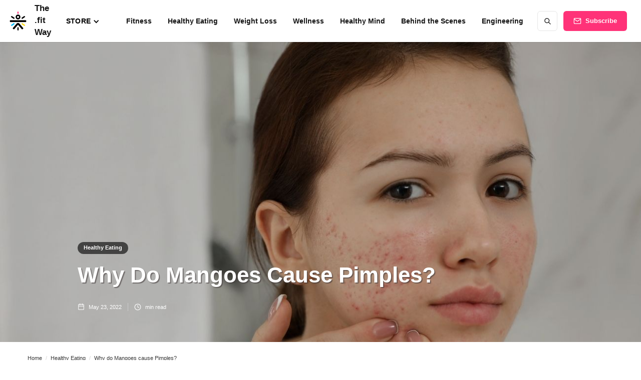

--- FILE ---
content_type: text/html
request_url: https://blog.cult.fit/articles/why-do-mangoes-cause-pimples
body_size: 13354
content:
<!DOCTYPE html><!-- Last Published: Thu Jul 17 2025 19:22:27 GMT+0000 (Coordinated Universal Time) --><html data-wf-domain="blog.cult.fit" data-wf-page="61e91686ced9f2f8dc4691d5" data-wf-site="5fe33d02bcae60657c07a6a9" data-wf-collection="61e91686ced9f2e15146911c" data-wf-item-slug="why-do-mangoes-cause-pimples"><head><meta charset="utf-8"/><title>Why Do Mangoes Cause Pimples? - blog.cult.fit</title><meta content="Mango has been deemed as one of the healthiest among all fruits, but if you are one of those people who get acne from it, here’s what dermatologist recommends. Read Now!" name="description"/><meta content="Why Do Mangoes Cause Pimples? - blog.cult.fit" property="og:title"/><meta content="Mango has been deemed as one of the healthiest among all fruits, but if you are one of those people who get acne from it, here’s what dermatologist recommends. Read Now!" property="og:description"/><meta content="https://cdn.prod.website-files.com/5fe33d036237252135e3e74d/625db43cb64428caf1d0a6df_pimples%20caused%20by%20mangoes.jpg" property="og:image"/><meta content="Why Do Mangoes Cause Pimples? - blog.cult.fit" property="twitter:title"/><meta content="Mango has been deemed as one of the healthiest among all fruits, but if you are one of those people who get acne from it, here’s what dermatologist recommends. Read Now!" property="twitter:description"/><meta content="https://cdn.prod.website-files.com/5fe33d036237252135e3e74d/625db43cb64428caf1d0a6df_pimples%20caused%20by%20mangoes.jpg" property="twitter:image"/><meta property="og:type" content="website"/><meta content="summary_large_image" name="twitter:card"/><meta content="width=device-width, initial-scale=1" name="viewport"/><meta content="Fy8Jt2osynb1mIi3m06ExaxdkYGxhb_ZQ9trTPV_6Fw" name="google-site-verification"/><link href="https://cdn.prod.website-files.com/5fe33d02bcae60657c07a6a9/css/thefitway.shared.3b5deaaff.css" rel="stylesheet" type="text/css"/><script type="text/javascript">!function(o,c){var n=c.documentElement,t=" w-mod-";n.className+=t+"js",("ontouchstart"in o||o.DocumentTouch&&c instanceof DocumentTouch)&&(n.className+=t+"touch")}(window,document);</script><link href="https://cdn.prod.website-files.com/5fe33d02bcae60657c07a6a9/6179257ebd154e5a36b7c7a0_32.png" rel="shortcut icon" type="image/x-icon"/><link href="https://cdn.prod.website-files.com/5fe33d02bcae60657c07a6a9/617925828e176f2598407ba2_256.png" rel="apple-touch-icon"/><link href="https://blog.cult.fit/articles/why-do-mangoes-cause-pimples" rel="canonical"/><!-- Google Tag Manager -->
<script>(function(w,d,s,l,i){w[l]=w[l]||[];w[l].push({'gtm.start':
new Date().getTime(),event:'gtm.js'});var f=d.getElementsByTagName(s)[0],
j=d.createElement(s),dl=l!='dataLayer'?'&l='+l:'';j.async=true;j.src=
'https://www.googletagmanager.com/gtm.js?id='+i+dl;f.parentNode.insertBefore(j,f);
})(window,document,'script','dataLayer','GTM-KVK9TQ8');</script>
<!-- End Google Tag Manager -->

<script type="text/javascript">
    (function(c,l,a,r,i,t,y){
        c[a]=c[a]||function(){(c[a].q=c[a].q||[]).push(arguments)};
        t=l.createElement(r);t.async=1;t.src="https://www.clarity.ms/tag/"+i;
        y=l.getElementsByTagName(r)[0];y.parentNode.insertBefore(t,y);
    })(window, document, "clarity", "script", "q48gfld98e");
</script>


<!-- Google tag (gtag.js)- Megha -->
<!-- Google tag (gtag.js) --> <script async src="https://www.googletagmanager.com/gtag/js?id=G-ZXH3H9HH5L"></script> <script> window.dataLayer = window.dataLayer || []; function gtag(){dataLayer.push(arguments);} gtag('js', new Date()); gtag('config', 'G-ZXH3H9HH5L'); </script><script type="application/ld+json">
  {
    "@context": "https://schema.org",
    "@graph": [{
          "@type": "Organization",
          "@id": "https://blog.cult.fit/#organization",
          "name": "blog.cult.fit",
          "url": "https://blog.cult.fit/",
          "logo": {
            "@type": "ImageObject",
            "@id": "https://blog.cult.fit/#logo",
            "inLanguage": "en-US",
            "url": "https://global-uploads.webflow.com/5fe33d02bcae60657c07a6a9/614b1f0efb4c01c101607875_logo.png",
            "Width": 512,
            "height": 512,
            "caption": "blog.cult.fit"
          },
          "image": {
            "@id": "https://blog.cult.fit/#logo"
          }
        }, {
          "@type": "WebSite",
          "@id": "https://blog.cult.fit/#website",
          "url": "https://blog.cult.fit",
          "name": "blog.cult.fit",
          "description": "Informative Blogs Related to fitness, wellness & healthy eating.",
          "publisher": {
            "@id": "https://blog.cult.fit/#organization"
          },
          "potentialAction": [{
            "@type": "SearchAction",
            "target": "https://blog.cult.fit/search?query={search_term_string}",
            "query-input": "required name=search_term_string"
          }],
          "inLanguage": "en-US"
        }, {
          "@type": "ImageObject",
          "@id": "https://blog.cult.fit/articles/why-do-mangoes-cause-pimples/#primaryimage",
          "inLanguage": "en-US",
          "url": "https://global-uploads.webflow.com/5fe33d036237252135e3e74d/625db43cb64428caf1d0a6df_pimples%20caused%20by%20mangoes.jpg",
          "Width": 6016,
          "Height": 4016,
          "caption": "Women checking her face to know does mango cause acne"
        }, {
          "@type": "WebPage",
          "@id": "https://blog.cult.fit/articles/why-do-mangoes-cause-pimples/#webpage",
          "url": "https://blog.cult.fit/articles/why-do-mangoes-cause-pimples/",
          "name": "Why do Mangoes cause Pimples?",
          "isPartOf": {
            "@id": "https://blog.cult.fit/#website"
          },
          "primaryImageOfPage": {
            "@id": "https://blog.cult.fit/articles/why-do-mangoes-cause-pimples/#primaryimage"
          },
          "datePublished": "May 23, 2022",
          "dateModified": "Jun 21, 2022",
          "description": "Mango has been deemed as one of the healthiest among all fruits, but if you are one of those people who get acne from it, here’s what dermatologist recommends. Read Now!",
          "breadcrumb": {
            "@id": "https://blog.cult.fit/articles/why-do-mangoes-cause-pimples/#breadcrumb"
          },
          "inLanguage": "en-US",
          "potentialAction": [{
            "@type": "ReadAction",
            "target": ["https://blog.cult.fit/articles/why-do-mangoes-cause-pimples"]
          }]
        }, {
          "@type": "BreadcrumbList",
          "@id": "https://blog.cult.fit/articles/why-do-mangoes-cause-pimples/#breadcrumb",
          "itemListElement": [{
                "@type": "ListItem",
                "position": 1,
                "item": {
                  "@type": "WebPage",
                  "@id": "https://blog.cult.fit/",
                  "url": "https://blog.cult.fit/",
                  "name": "Home"
                }
              }, {
                "@type": "ListItem",
                "position": 2,
                "item": {
                  "@type": "WebPage",
                  "@id": "https://blog.cult.fit/category/healthy-eating",
                  "url": "https://blog.cult.fit/category/healthy-eating",
                  "name": "Healthy Eating"
                  }},
								{
                "@type": "ListItem",
                "position": 3,
                "item": {
                  "@type": "WebPage",
                  "@id": "https://blog.cult.fit/articles/why-do-mangoes-cause-pimples#",
                  "name": "Why do Mangoes cause Pimples?"
                  }}]}, 
                  {
                    "@type": "Article",
                    "@id": "https://blog.cult.fit/articles/why-do-mangoes-cause-pimples/#article",
                    "isPartOf": {
                      "@id": "https://blog.cult.fit/articles/why-do-mangoes-cause-pimples/#webpage"
                    },
                    "author": {
                      "@type": "Organization",
                      "name": "cult fit",
                      "url": "https://www.cult.fit/"
                    },
                    "headline": "Why do Mangoes cause Pimples?",
                    "datePublished": "May 23, 2022",
                    "dateModified": "Jun 21, 2022",
                    "mainEntityOfPage": {
                      "@id": "https://blog.cult.fit/articles/why-do-mangoes-cause-pimples/#webpage"
                    },
                    "publisher": {
                      "@id": "https://blog.cult.fit/#organization"
                    },
                    "image":{"@id":"https://global-uploads.webflow.com/5fe33d036237252135e3e74d/625db43cb64428caf1d0a6df_pimples%20caused%20by%20mangoes.jpg/#primaryimage"
                    },
                    "keywords": "do mangoes cause pimples, can mango cause acne, does eating mango cause acne,",
                    "articleSection": "Healthy Eating",
                    "inLanguage": "en-US"
                  }]
              }
</script></head><body><div class="page-wrapper"><div class="subscribe-popup"><div class="popup"><a data-w-id="815c6cd4-8036-9e9d-af11-10e598a3accc" href="#" class="close-button w-inline-block"><img src="https://cdn.prod.website-files.com/5fe33d02bcae60657c07a6a9/5fe33d036237256468e3e91b_x.svg" alt=""/></a><div class="subscribe-popup-image"></div><div class="popup-info"><h3>📬 <br/>Get The .fit Way Newsletter</h3><p class="paragraph-small text-grey">Make health &amp; fitness your top priority with tips on workouts, healthy eating, wellness and more, straight from the experts.</p><div class="full-width w-form"><form id="wf-form-Subscribe-Form-3" name="wf-form-Subscribe-Form-3" data-name="Subscribe Form" method="get" class="subscribe-popup-grid" data-wf-page-id="61e91686ced9f2f8dc4691d5" data-wf-element-id="815c6cd4-8036-9e9d-af11-10e598a3acd7"><input class="input w-input" maxlength="256" name="Email" data-name="Email" pattern="^[a-zA-Z0-9_.+-]+@[a-zA-Z0-9-]+\.[a-zA-Z0-9-.]+$" placeholder="Email address" type="email" id="Email-5" required=""/><input type="submit" data-wait="Please wait..." class="button w-button" value="Subscribe"/></form><div class="form-success w-form-done"><div>Thank you! Your submission has been received!</div></div><div class="form-error w-form-fail"><div>Oops! Something went wrong while submitting the form.</div></div></div></div></div><div data-w-id="8320a785-99cd-bbdc-fd84-db16e1cc82eb" class="popup-overlay"></div></div><div data-animation="default" class="nav-bar-v2 w-nav" data-easing2="ease" data-easing="ease" data-collapse="medium" data-w-id="e4d1b02f-a57c-a0ed-950d-579e58b54724" role="banner" data-duration="400" id="Navigation"><a href="/" class="nav-brand-v2 w-nav-brand"><img src="https://cdn.prod.website-files.com/5fe33d02bcae60657c07a6a9/6257ed0e49a30a4cf1ca6c70_logo-min.png" alt="" loading="eager" class="nav-logo"/><div class="nav-logo-text">The .fit Way</div></a><div class="nav-space"></div><div data-delay="0" data-hover="false" data-w-id="3401c808-7740-fcb1-8a71-ef8c9bee72db" class="nav-point-wrapper dropdown w-dropdown"><div class="dropdown-toggle-2 w-dropdown-toggle"><div class="icon w-icon-dropdown-toggle"></div><div class="nav-link-6">Store</div></div><nav class="dropdown-list-2 w-dropdown-list"><div class="dropdown-item-wrapper-mob"><div class="div-block-2"><div class="menu"><a href="https://blog.cult.fit/store/men" class="link-block-19 w-inline-block"><p class="dropdown-link-2">Men</p></a><a href="https://blog.cult.fit/cult-store/mens-footwear" class="link-block-3 w-inline-block"><p class="infotext grey">Footwear</p></a></div><div class="menu"><a href="https://blog.cult.fit/store/women" class="link-block-18 w-inline-block"><p class="dropdown-link-2">Women</p></a><a href="https://blog.cult.fit/cult-store/womens-footwear" class="link-block-10 w-inline-block"><p class="infotext grey">Footwear</p></a><a href="https://blog.cult.fit/cult-store/womens-t-shirts" class="link-block-11 w-inline-block"><p class="infotext grey">T-Shirts</p></a><a href="https://blog.cult.fit/cult-store/sports-bra" class="link-block-12 w-inline-block"><p class="infotext grey">Sports Bra</p></a><a href="https://blog.cult.fit/cult-store/tights-leggings" class="link-block-17 w-inline-block"><p class="infotext grey">Tights/Leggings</p></a></div><div class="menu"><a href="https://blog.cult.fit/store/cardio" class="w-inline-block"><p class="dropdown-link-2">Cardio</p></a><a href="https://blog.cult.fit/cult-store/treadmills" class="link-block-7 w-inline-block"><p class="infotext grey">Treadmills</p></a><a href="https://blog.cult.fit/cult-store/spin-bikes" class="link-block-8 w-inline-block"><p class="infotext grey">Spin Bikes</p></a><a href="https://blog.cult.fit/cult-store/rower" class="link-block-9 w-inline-block"><p class="infotext grey">Rower</p></a></div></div><div><div class="menu"><a href="https://blog.cult.fit/store/cycles" class="w-inline-block"><p class="dropdown-link-2">Cycles</p></a><a href="https://blog.cult.fit/cult-store/city-bikes" class="link-block-16 w-inline-block"><p class="infotext grey">City Bikes</p></a><a href="https://blog.cult.fit/cult-store/kids-cycle" class="link-block-15 w-inline-block"><p class="infotext grey">Kids Cycle</p></a><a href="https://blog.cult.fit/cult-store/electric-cycle" class="link-block-14 w-inline-block"><p class="infotext grey">Electric Cycle</p></a></div></div></div><div class="dropdown-item-wrapper"><div class="menu"><a href="https://blog.cult.fit/store/men" class="link-block-19 w-inline-block"><p class="dropdown-link-2">Men</p></a><a href="https://blog.cult.fit/cult-store/mens-footwear" class="link-block-3 w-inline-block"><p class="infotext grey">Footwear</p></a></div><div class="menu"><a href="https://blog.cult.fit/store/women" class="link-block-18 w-inline-block"><p class="dropdown-link-2">Women</p></a><a href="https://blog.cult.fit/cult-store/womens-footwear" class="link-block-10 w-inline-block"><p class="infotext grey">Footwear</p></a><a href="https://blog.cult.fit/cult-store/womens-t-shirts" class="link-block-11 w-inline-block"><p class="infotext grey">T-Shirts</p></a><a href="https://blog.cult.fit/cult-store/sports-bra" class="link-block-12 w-inline-block"><p class="infotext grey">Sports Bra</p></a><a href="https://blog.cult.fit/cult-store/tights-leggings" class="link-block-17 w-inline-block"><p class="infotext grey">Tights/Leggings</p></a></div><div class="menu"><a href="https://blog.cult.fit/store/cardio" class="w-inline-block"><p class="dropdown-link-2">Cardio</p></a><a href="https://blog.cult.fit/cult-store/treadmills" class="link-block-7 w-inline-block"><p class="infotext grey">Treadmills</p></a><a href="https://blog.cult.fit/cult-store/spin-bikes" class="link-block-8 w-inline-block"><p class="infotext grey">Spin Bikes</p></a><a href="https://blog.cult.fit/cult-store/rower" class="link-block-9 w-inline-block"><p class="infotext grey">Rower</p></a></div><div class="menu"><a href="https://blog.cult.fit/store/cycles" class="w-inline-block"><p class="dropdown-link-2">Cycles</p></a><a href="https://blog.cult.fit/cult-store/city-bikes" class="link-block-16 w-inline-block"><p class="infotext grey">City Bikes</p></a><a href="https://blog.cult.fit/cult-store/kids-cycle" class="link-block-15 w-inline-block"><p class="infotext grey">Kids Cycle</p></a><a href="https://blog.cult.fit/cult-store/electric-cycle" class="link-block-14 w-inline-block"><p class="infotext grey">Electric Cycle</p></a></div></div></nav></div><nav role="navigation" class="nav-menu-v2 w-nav-menu"><form action="/search" class="search-form w-form"><input class="search-form-input w-input" maxlength="256" name="query" placeholder=" Search..." type="search" id="search" required=""/><input type="submit" class="search-button w-button" value=" "/></form><a href="/category/fitness" class="nav-link w-nav-link">Fitness</a><a href="/category/healthy-eating" class="nav-link w-nav-link">Healthy Eating</a><a href="/category/weight-loss" class="nav-link w-nav-link">Weight Loss</a><a href="/category/wellness" class="nav-link w-nav-link">Wellness</a><a href="/category/healthy-mind" class="nav-link w-nav-link">Healthy Mind</a><a href="/category/behind-the-scenes" class="nav-link w-nav-link">Behind the Scenes</a><a href="/category/engineering" class="nav-link w-nav-link">Engineering</a></nav><div class="nav-right-v2"><a href="#" data-w-id="e4d1b02f-a57c-a0ed-950d-579e58b54772" class="button subscribe-button w-button">Subscribe</a></div><div class="menu-button-v2 w-nav-button"><div class="menu-icon"><div class="menu-line-top"></div><div class="menu-line-middle"></div><div class="menu-line-bottom"></div></div></div><div class="side-menu-overlay"></div></div><div id="Hero" style="background-image:url(&quot;https://cdn.prod.website-files.com/5fe33d036237252135e3e74d/625db43cb64428caf1d0a6df_pimples%20caused%20by%20mangoes.jpg&quot;)" class="section post-hero-section desktop"><div class="wrapper"><div class="post-hero-content"><a href="/category/healthy-eating" class="badge">Healthy Eating</a><h1 class="post-heading">Why do Mangoes cause Pimples?</h1><div class="post-info text-white"><a href="#" class="post-info-author text-white w-inline-block"><img src="https://cdn.prod.website-files.com/5fe33d02bcae60657c07a6a9/5fe33d036237251d20e3e92b_user-white.svg" alt="user icon" class="mini-icon"/><div>This is some text inside of a div block.</div><div class="divider-small transparent"></div></a><div class="post-info-block"><img src="https://cdn.prod.website-files.com/5fe33d02bcae60657c07a6a9/5fe33d036237257d54e3e911_calendar-white.svg" alt="calendar icon" class="mini-icon"/><div class="text-block-4">May 23, 2022</div></div><div class="post-info-block"><div class="divider-small transparent"></div><img src="https://cdn.prod.website-files.com/5fe33d02bcae60657c07a6a9/5fe33d03623725b6ede3e900_clock-white.svg" alt="clock icon" class="mini-icon"/><div class="w-dyn-bind-empty"></div><div> min read</div></div><div class="post-info-block view-info"><div class="divider-small transparent"></div><img src="https://cdn.prod.website-files.com/5fe33d02bcae60657c07a6a9/5fe33d03623725b6ede3e900_clock-white.svg" alt="clock icon" class="mini-icon"/><div>This is some text inside of a div block.</div><div> views</div></div></div></div></div><div class="post-hero-gradient"></div></div><div class="section no-padding-vertical"><div class="wrapper w-container"><div class="breadcrumbs"><a href="/" class="breadcrumbs-link">Home</a><div class="breadcrumbs-divider">/</div><a href="/category/healthy-eating" class="breadcrumb-link w-inline-block"><div class="breadcrumb-text">Healthy Eating</div></a><div class="breadcrumbs-divider">/</div><a href="#" class="breadcrumb-link w-inline-block"><div class="breadcrumb-text">Why do Mangoes cause Pimples?</div></a></div></div></div><div class="section"><div class="wrapper w-container"><div class="post-wrapper"><div class="post-share-mob"><a id="whatsapp-share-artc" href="#" target="_blank" class="social-share-mob whatsapp w-inline-block"><img src="https://cdn.prod.website-files.com/5fe33d02bcae60657c07a6a9/6163bfeb92230bb44a35d95e_whatsapp.webp" alt="" class="wa-mobile"/></a><a id="facebook-share-artc" href="#" target="_blank" class="social-share-mob w-inline-block"><img src="https://cdn.prod.website-files.com/5fe33d02bcae60657c07a6a9/6163bfea432ce9183a08ee7a_facebook.webp" alt="" class="fb-mobile"/></a><a id="twitter-share-artc" href="#" target="_blank" class="social-share-mob twitter w-inline-block"><img src="https://cdn.prod.website-files.com/5fe33d02bcae60657c07a6a9/6163bfe4999efabc394a23ac_twitter.webp" alt="" class="twitter_mobile"/></a><a id="linkedin-share-artc" href="#" target="_blank" class="social-share-mob w-inline-block"><img src="https://cdn.prod.website-files.com/5fe33d02bcae60657c07a6a9/6163bfe0e9689063de13f92c_linkedin.webp" alt="" class="linkedin_mobile"/></a></div><div class="post-content"><div class="post-body"><div class="post-share"><a id="whatsapp-share-btn-artc" href="#" class="social-share whatsapp w-inline-block"><img src="https://cdn.prod.website-files.com/5fe33d02bcae60657c07a6a9/6163bfeb92230bb44a35d95e_whatsapp.webp" alt="" class="wa_web"/></a><a id="facebook-share-btn-artc" href="#" target="_blank" class="social-share w-inline-block"><img src="https://cdn.prod.website-files.com/5fe33d02bcae60657c07a6a9/6163bfea432ce9183a08ee7a_facebook.webp" alt="" class="fb_web"/></a><a id="twitter-share-btn-artc" href="#" target="_blank" class="social-share twitter w-inline-block"><img src="https://cdn.prod.website-files.com/5fe33d02bcae60657c07a6a9/6163bfe4999efabc394a23ac_twitter.webp" alt="" class="twitter-web"/></a><a id="linkedin-share-btn-artc" href="#" target="_blank" class="social-share w-inline-block"><img src="https://cdn.prod.website-files.com/5fe33d02bcae60657c07a6a9/6163bfe0e9689063de13f92c_linkedin.webp" alt="" class="linkedin_web"/></a></div><div class="post"><div class="post-rich-text w-richtext"><h4><strong>Authored by</strong></h4><p>DR. SRAVYA CHOWDARY TIPIRNENI MD (Dermatology) <a href="https://www.cult.fit/care/doctor-consultation/dermatologist">Consultant Dermatologist</a> &amp; Cosmetologist </p><h2><strong>Do Mangoes cause Acne?</strong></h2><p>Mango has been deemed as one of the healthiest among all fruits, but if you are one of those people who get acne from it, here’s what dermatologist recommends.</p><h2><strong>+ How is Acne caused?</strong></h2><p>Acne usually affects people who have an increased number of oil glands on their face, upper chest, and back. Our Skin normally contains many oil glands or <a href="https://blog.cult.fit/posts/popular-skincare-beliefs-truth-or-myth">sebaceous glands</a> which are dynamic and constantly changing under the influence of factors like Hormones and Sugar metabolism. Sebum is a natural oil that lubricates and protects your skin. You get acne when the sebaceous glands attached to your hair follicles are stimulated at the time of puberty. Though this is most common during puberty and adolescence, it can also affect people at all ages.</p><h2><strong>+ What is meant by High Glycemic Index or GI?</strong></h2><p>Foods with a High Glycemic Index are foods that are digested and absorbed very quickly, thus causing a rapid rise in <a href="https://www.cult.fit/care/diagnostic-tests/sugar">Blood Sugar Levels</a> and secretion of insulin. Foods that rank High on the GI scale are often seen to be High in Processed Carbohydrates and Sugars. Mango is implicated to cause increased Acne as it has a High Glycemic Index, which means that it increases blood sugar and therefore blood insulin levels very fast. Not just Mango but any foods that have a High Glycemic Index (Chocolates, candies , pastries, junk food etc. ) can cause insulin spikes in our body  which results in an increase in the IGF - 1 hormone. This hormone in turn has a direct effect on our oil glands by increasing the sebum secretion leading to flares of acne during the Mango season in our country.</p><h2><strong>+ Does this mean that you have to give up eating Mangoes for life? </strong></h2><h4>No! </h4><p>It just means that you should limit your consumption to a level your body can handle. Since mangoes are loaded with Vitamins A, B and C, as well as Fibre, Copper, Potassium and Magnesium, it is better to keep Mangoes in your <a href="https://www.cult.fit/care/doctor-consultation/nutritionist">diet </a>and cut out other High Glycemic Foods like Chocolates and Candies instead.</p><p><strong>Top Search Terms For Yoga</strong></p><p><a href="https://blog.cult.fit/articles/lotus-pose-padmasana-benefits-and-steps"><strong>Padmasana</strong></a><strong> |</strong><a href="https://blog.cult.fit/articles/ashwini-mudra-horse-gesture-steps-amazing-health-benefits"><strong> Ashwani Mudra</strong></a><strong> |</strong><a href="https://blog.cult.fit/articles/what-is-prithvi-mudra-and-how-it-helps-in-hair-growth"><strong> Hair Growth Mudra</strong></a><strong> |</strong><a href="https://blog.cult.fit/articles/mandukasana-know-health-benefits-precautions-guide-to-perform-the-frog-pose"><strong> Benefits of Mandukasana</strong></a><strong> |</strong><a href="https://blog.cult.fit/articles/what-is-scorpion-pose-how-to-do-it-benefits-more"><strong> Scorpion Pose Yoga</strong></a><strong> |</strong><a href="https://blog.cult.fit/articles/benefits-of-doing-30-minutes-of-yoga-nidra-at-home"><strong> How to Do Yoga Nidra</strong></a><strong> |</strong><a href="https://blog.cult.fit/articles/shambhavi-mudra-shambhavi-mahamudra-kriya-steps-benefits-and-history"><strong> How to Do Shambhavi Mahamudra</strong></a><strong> |</strong><a href="https://blog.cult.fit/articles/vayu-mudra-the-best-mudra-for-digestion"><strong> Mudra for Gas</strong></a><strong> |</strong><a href="https://blog.cult.fit/articles/anger-management-5-yoga-poses-to-control-your-anger"><strong> Anger Management Yoga</strong></a><strong> |</strong><a href="https://blog.cult.fit/articles/vajrasana-know-8-amazing-health-benefits-guide-to-perform-the-diamond-pose"><strong> Uses of Vajrasana</strong></a><strong> |</strong><a href="https://blog.cult.fit/articles/health-benefits-of-parvatasana-the-mountain-pose"><strong> Parvatasana (mountain Pose)</strong></a><strong> |</strong><a href="https://blog.cult.fit/articles/how-to-do-mayurasana-peacock-pose-in-3-simple-steps"><strong> How to Do Mayurasana Step by Step</strong></a><strong> |</strong><a href="https://blog.cult.fit/articles/what-is-mantra-meditation"><strong>Om Mani Padme Hum Benefits in Hindi</strong></a><strong> |</strong><a href="https://blog.cult.fit/articles/padahastasana-effective-health-benefits-and-steps-to-perform-the-hand-to-foot-poseaeu"><strong> Padahastasana Steps and Benefits</strong></a><strong> |</strong><a href="https://blog.cult.fit/articles/dandasana-and-health-benefits-of-the-staff-pose"><strong> Chaturanga Benefits</strong></a><strong> |</strong><a href="https://blog.cult.fit/articles/learn-how-to-do-halasana-and-know-its-benefits"><strong> Halasana Steps and Benefits</strong></a><strong> |</strong><a href="https://blog.cult.fit/articles/yoga-mudrasana-psychic-union-pose-meaning-benefits-steps-more"><strong> Psychic Union Pose</strong></a><strong> |</strong><a href="https://blog.cult.fit/articles/learn-10-different-types-of-pranayama-with-steps-benefits"><strong> Types of Pranayama and Their Benefits</strong></a><strong> |</strong><a href="https://blog.cult.fit/articles/steps-benefits-stages-of-khechari-mudra"><strong> How to Do Khechari Mudra</strong></a><strong> |</strong><a href="https://blog.cult.fit/articles/ease-your-depression-and-anxiety-with-gyan-mudra"><strong> Best Mudra for Depression</strong></a><strong> |</strong><a href="https://blog.cult.fit/articles/makarasana-steps-impressive-health-benefits-of-the-crocodile-pose"><strong> Makarasana Improves</strong></a><strong> |</strong><a href="https://blog.cult.fit/articles/kriya-yoga-learn-how-to-do-this-ancient-yoga-type-its-health-benefits"><strong>Kriya Yoga Exercises</strong></a><strong> |</strong><a href="https://blog.cult.fit/articles/what-is-surya-mudra-surya-namaskar-mudra"><strong> What Is Surya Mudra</strong></a><strong> |</strong><a href="https://blog.cult.fit/articles/guide-to-perform-and-health-benefits-for-prana-mudra-prana-vayu-mudra"><strong> What Are the Benefits of Prana Mudra</strong></a><strong> |</strong><a href="https://blog.cult.fit/articles/uttanasana-steps-and-benefits-of-the-standing-forward-bendaeu"><strong> What Is Uttanasana</strong></a><strong> </strong></p><p><strong>Top Search Terms For Exercises</strong></p><p><a href="https://blog.cult.fit/articles/how-to-do-proper-air-squat-benefits-steps-forms"><strong>Air Aquats</strong></a><strong> | |</strong><a href="https://blog.cult.fit/articles/sumo-deadlift-how-to-do-benefits-its-form"><strong>Deadlift Exercise Benefits</strong></a><strong> |</strong><a href="https://blog.cult.fit/articles/guide-to-archer-push-up-how-to-do-benefits-its-alternative"><strong> Archer Push Up</strong></a><strong> |</strong><a href="https://blog.cult.fit/articles/introduction-to-bakasana-and-its-benefits"><strong> Crane Pose</strong></a><strong> |</strong><a href="https://blog.cult.fit/articles/hrithik-roshans-fitness-mantra-complete-workout-routine"><strong> Hrithik Roshan Fitness</strong></a><strong> |</strong><a href="https://blog.cult.fit/articles/how-to-do-the-perfect-side-plank-benefits-and-more"><strong> Side Plank Dips</strong></a><strong> |  </strong><a href="https://blog.cult.fit/articles/does-skipping-increase-height-heres-a-beginners-guide-to-rope-skipping"><strong>Skipping Rope Benefits for Height</strong></a><strong> |</strong><a href="https://blog.cult.fit/articles/windshield-wipers-exercise-benefits-how-to-do-it"><strong> Windshield Wipers Abs</strong></a><strong> | </strong><a href="https://blog.cult.fit/articles/walking-lunges-variations-benefits-precaution-and-more"><strong> Walking Lunges Workout</strong></a><strong> |</strong><a href="https://blog.cult.fit/articles/exercises-to-get-a-chiseled-body"><strong> Chiseled Body Woman</strong></a><strong> |  </strong><a href="https://blog.cult.fit/articles/superman-exercise-meaning-how-to-do-it-benefits-more"><strong>Superman Exercise Target Muscles</strong></a><strong> |</strong><a href="https://blog.cult.fit/articles/how-to-do-a-dragon-flag-techniques-benefits-variations"><strong> Dragon Flag Exercise Benefits</strong></a><strong> |</strong><a href="https://blog.cult.fit/articles/top-5-brain-exercises-that-increase-creativity"><strong> Activities to Boost Creativity</strong></a><strong> | </strong><a href="https://blog.cult.fit/articles/kickbacks-exercise-guide-benefits-how-to-do-it-and-more"><strong>Glute Kickback Benefits</strong></a><strong> |</strong><a href="https://blog.cult.fit/articles/how-to-do-box-jumps-their-benefits-precaution-more"><strong> Lateral Box Jumps</strong></a><strong> |</strong><a href="https://blog.cult.fit/articles/yin-yoga-poses-for-weight-loss"><strong> Can Yin Yoga Help You Lose Weight</strong></a><strong> |</strong><a href="https://blog.cult.fit/articles/easy-dumbbell-workouts-for-beginners"><strong> Bicep Workout Routine With Dumbbells</strong></a><strong> </strong></p><p><strong>Search Terms For Fitness</strong></p><p><a href="https://blog.cult.fit/articles/control-your-bp-heart-diseases-with-apan-vayu-mudra"><strong>Apan Mudra for Digestion</strong></a><strong> |</strong><a href="https://blog.cult.fit/articles/bhujangasana-steps-impressive-health-benefits-of-cobra-pose"><strong> Bhujangasana Muscles Involved</strong></a><strong> |</strong><a href="https://blog.cult.fit/articles/vipassana-meditation-benefits"><strong> Vipassana Weight Loss</strong></a><strong> |</strong><a href="https://blog.cult.fit/articles/easy-yoga-poses-to-improve-your-blood-circulation"><strong> Yoga to Improve Blood Circulation in Brain</strong></a><strong> |</strong><a href="https://blog.cult.fit/articles/yoni-mudra-steps-skin-health-benefits-and-more"><strong> How to Make Yoni Mudra</strong></a><strong> |</strong><a href="https://blog.cult.fit/articles/what-is-vakrasana-steps-and-benefits-of-tree-pose"><strong> Precautions of Vakrasana</strong></a><strong> |</strong><a href="https://blog.cult.fit/articles/health-benefits-and-guide-to-perform-gomukhasana"><strong> Gomukhasana Is Helpful in Which Disease?</strong></a><strong> |</strong><a href="https://blog.cult.fit/articles/balasana-steps-amazing-health-benefits-of-childs-pose-on-hip-thigh-ankle"><strong> Parsva Balasana Benefits</strong></a><strong> |</strong><a href="https://blog.cult.fit/articles/balayam-yoga-for-hair-growth-meaning-benefits-side-effects-and-more"><strong> Balayam Exercise Benefits</strong></a><strong> </strong></p><div class="w-embed w-script"><script data-rh="true" type="application/ld+json">{"@context":"https://schema.org/","@type":"FAQPage","mainEntity":[[{"@type":"Question","name":"Do Mangoes cause Acne?
","acceptedAnswer":{"@type":"Answer","text":"
<li>Mango has been deemed as one of the healthiest among all fruits, but if you are one of those people who get acne from it, here’s what dermatologist recommends.</li>
"}},

{"@type":"Question","name":"How is Acne caused?
","acceptedAnswer":{"@type":"Answer","text":"
<li>Acne usually affects people who have an increased number of oil glands on their face, upper chest, and back. Our Skin normally contains many oil glands or sebaceous glands which are dynamic and constantly changing under the influence of factors like Hormones and Sugar metabolism. Sebum is a natural oil that lubricates and protects your skin. You get acne when the sebaceous glands attached to your hair follicles are stimulated at the time of puberty. Though this is most common during puberty and adolescence, it can also affect people at all ages.</li>
"}},

{"@type":"Question","name":"What is meant by High Glycemic Index or GI?
","acceptedAnswer":{"@type":"Answer","text":"
<li>Foods with a High Glycemic Index are foods that are digested and absorbed very quickly, thus causing a rapid rise in Blood Sugar Levels and secretion of insulin. Foods that rank High on the GI scale are often seen to be High in Processed Carbohydrates and Sugars. Mango is implicated to cause increased Acne as it has a High Glycemic Index, which means that it increases blood sugar and therefore blood insulin levels very fast. Not just Mango but any foods that have a High Glycemic Index (Chocolates, candies , pastries, junk food etc. ) can cause insulin spikes in our body  which results in an increase in the IGF - 1 hormone. This hormone in turn has a direct effect on our oil glands by increasing the sebum secretion leading to flares of acne during the Mango season in our country.</li>
"}}
]]}</script></div><p><br/></p></div><div class="post-bottom-info"><div>Posted </div><div>May 23, 2022</div><div> in </div><a href="/articles/why-do-mangoes-cause-pimples" aria-current="page" class="post-bottom-category w--current">Healthy Eating</a><div> category</div></div><div class="post-about"><div class="post-tags"><h6 class="heading">Post Tags:</h6><div class="w-dyn-list"><div role="list" class="post-tags-list w-dyn-items"><div role="listitem" class="w-dyn-item"><a href="/tags/health" class="tag">health</a></div><div role="listitem" class="w-dyn-item"><a href="/tags/healthy-eating" class="tag">healthy eating</a></div><div role="listitem" class="w-dyn-item"><a href="/tags/diet" class="tag">diet</a></div></div></div></div></div><div class="post-rich-text image-schema w-richtext"><div class="w-embed w-script"><script type="application/ld+json">
    {
      "@context": "https://schema.org/",
      "@type": "ImageObject",
      "license": "https://blog.cult.fit/articles/why-do-mangoes-cause-pimples",
      "acquireLicensePage": "https://blog.cult.fit",
      "author": "cult.fit",
  "contentUrl": "https://global-uploads.webflow.com/5fe33d036237252135e3e74d/625db43cb64428caf1d0a6df_pimples%20caused%20by%20mangoes.jpg",
  "datePublished": "21th Jun 2022",
  "description": "does mango cause acne? Mango is implicated to cause increased Acne as it has a High Glycemic Index, which means that it increases blood sugar",
  "name": "Women checking her face to know does mango cause acne"
    }
    </script></div></div></div></div><div class="post-more"><div class="header-block side-margins"><div class="header"><h4 class="header-text">More from </h4><h4 class="header-text">Healthy Eating</h4><h4 class="header-text"> category</h4></div><a href="/category/healthy-eating" class="more-link w-inline-block"><div>View All</div><div class="more-link-icon"><img src="https://cdn.prod.website-files.com/5fe33d02bcae60657c07a6a9/5fe33d03623725ce22e3e915_right.svg" alt="right arrow black" class="more-link-arrow"/><img src="https://cdn.prod.website-files.com/5fe33d02bcae60657c07a6a9/5fe33d0362372525a1e3e923_right-white.svg" alt="right arrow white" class="more-link-arrow-hover"/></div></a><div class="header-line"></div></div><div class="w-dyn-list"><div role="list" class="grid-mini w-dyn-items"><div role="listitem" class="w-dyn-item"><div class="post-mini"><a href="/articles/high-protein-diet-how-to-make-it-delicious-tasty" class="post-mini-thumbnail w-inline-block"><div style="background-image:url(&quot;https://cdn.prod.website-files.com/5fe33d036237252135e3e74d/628eedd9b290d10f92aa8ff6_High%20Protein%20Diet%20by%20Cult.fit.jpg&quot;)" class="thumbnail"></div></a><div class="post-mini-content"><a href="/articles/high-protein-diet-how-to-make-it-delicious-tasty" class="post-heading-link w-inline-block"><h5 class="post-mini-heading">High-protein Diet: Various Recipes &amp; Uses of Protein Food </h5></a><div class="post-info"><img src="https://cdn.prod.website-files.com/5fe33d02bcae60657c07a6a9/5fe33d0362372529e8e3e7d0_clock.svg" alt="" class="mini-icon-grey"/><div class="w-dyn-bind-empty"></div><div> min read</div></div></div></div></div><div role="listitem" class="w-dyn-item"><div class="post-mini"><a href="/articles/refreshing-summer-coolers" class="post-mini-thumbnail w-inline-block"><div style="background-image:url(&quot;https://cdn.prod.website-files.com/5fe33d036237252135e3e74d/626132759ed219236165751f_Summer%20drink%20recipes%20by%20cult.fit.jpg&quot;)" class="thumbnail"></div></a><div class="post-mini-content"><a href="/articles/refreshing-summer-coolers" class="post-heading-link w-inline-block"><h5 class="post-mini-heading">4 Best Summer Drinks Recipes You Should Try</h5></a><div class="post-info"><img src="https://cdn.prod.website-files.com/5fe33d02bcae60657c07a6a9/5fe33d0362372529e8e3e7d0_clock.svg" alt="" class="mini-icon-grey"/><div class="w-dyn-bind-empty"></div><div> min read</div></div></div></div></div><div role="listitem" class="w-dyn-item"><div class="post-mini"><a href="/articles/what-are-dragon-fruit-benefits-find-an-easy-healthy-recipe" class="post-mini-thumbnail w-inline-block"><div style="background-image:url(&quot;https://cdn.prod.website-files.com/5fe33d036237252135e3e74d/627963f8227f4f445ae6d9dc_Dragon%20fruit%20benefits%20by%20cult.fit.jpg&quot;)" class="thumbnail"></div></a><div class="post-mini-content"><a href="/articles/what-are-dragon-fruit-benefits-find-an-easy-healthy-recipe" class="post-heading-link w-inline-block"><h5 class="post-mini-heading">7 Dragon Fruit Healths Benefits: Nutritional Value &amp; More</h5></a><div class="post-info"><img src="https://cdn.prod.website-files.com/5fe33d02bcae60657c07a6a9/5fe33d0362372529e8e3e7d0_clock.svg" alt="" class="mini-icon-grey"/><div class="w-dyn-bind-empty"></div><div> min read</div></div></div></div></div><div role="listitem" class="w-dyn-item"><div class="post-mini"><a href="/articles/3-healthy-snacks-for-kids-to-make-this-summer" class="post-mini-thumbnail w-inline-block"><div style="background-image:url(&quot;https://cdn.prod.website-files.com/5fe33d036237252135e3e74d/628d15ba0c51cc3e64dbac80_Healthy%20Snacks%20for%20Kids%20by%20Cult.fit.jpg&quot;)" class="thumbnail"></div></a><div class="post-mini-content"><a href="/articles/3-healthy-snacks-for-kids-to-make-this-summer" class="post-heading-link w-inline-block"><h5 class="post-mini-heading">3 Easy Snack Recipes for Kids Which Are Tasty Too</h5></a><div class="post-info"><img src="https://cdn.prod.website-files.com/5fe33d02bcae60657c07a6a9/5fe33d0362372529e8e3e7d0_clock.svg" alt="" class="mini-icon-grey"/><div class="w-dyn-bind-empty"></div><div> min read</div></div></div></div></div></div></div></div><div class="post-subscribe"><h4 class="subscribe-widget-title">Join Our Newsletter and Get the Latest<br/>Posts to Your Inbox</h4><div class="w-form"><form id="email-form" name="email-form" data-name="Email Form" method="get" data-wf-page-id="61e91686ced9f2f8dc4691d5" data-wf-element-id="23544dac-2782-80b4-1685-96eb4608a797"><div class="w-layout-grid subscribe-v1-grid"><input class="input no-margin w-input" maxlength="256" name="Subscribe-v4-Email-2" data-name="Subscribe V 4 Email 2" placeholder="Email Address" type="email" id="Subscribe-v4-Email-2" required=""/><input type="submit" data-wait="Please wait..." class="button w-button" value="Subscribe"/></div></form><div class="form-success w-form-done"><div>Thank you! Your submission has been received!</div></div><div class="form-error w-form-fail"><div>Oops! Something went wrong while submitting the form.</div></div></div></div></div><div class="sidebar"><div class="sidebar-block"><div class="header-block"><h4 class="header">Featured</h4><div class="header-line"></div></div><div class="w-dyn-list"><div role="list" class="grid-mini-list w-dyn-items"><div role="listitem" class="w-dyn-item"><div class="post-mini"><a href="/articles/secret-to-crushing-every-workout-its-all-in-the-accessories" class="post-mini-thumbnail w-inline-block"><div style="background-image:none" class="thumbnail"></div></a><div class="post-mini-content"><a href="/articles/secret-to-crushing-every-workout-its-all-in-the-accessories" class="post-heading-link w-inline-block"><h6 class="post-mini-heading">Secret to Crushing Every Workout? It’s All in the Accessories</h6></a><div class="post-info"><img src="https://cdn.prod.website-files.com/5fe33d02bcae60657c07a6a9/5fe33d0362372529e8e3e7d0_clock.svg" alt="" class="mini-icon-grey"/><div>2 mints</div><div> min read</div></div></div></div></div><div role="listitem" class="w-dyn-item"><div class="post-mini"><a href="/articles/fitness-algorithm-optimize-your-health-like-you-optimize-code" class="post-mini-thumbnail w-inline-block"><div style="background-image:url(&quot;https://cdn.prod.website-files.com/5fe33d036237252135e3e74d/63ad8be299dd6a7012f09c2c_CF%20-%20Dec%202022%20-%20Blog%20-%20Header%20-%2002.png&quot;)" class="thumbnail"></div></a><div class="post-mini-content"><a href="/articles/fitness-algorithm-optimize-your-health-like-you-optimize-code" class="post-heading-link w-inline-block"><h6 class="post-mini-heading">Fitness Algorithm: Optimize Your Health Like You Optimize Code</h6></a><div class="post-info"><img src="https://cdn.prod.website-files.com/5fe33d02bcae60657c07a6a9/5fe33d0362372529e8e3e7d0_clock.svg" alt="" class="mini-icon-grey"/><div>1 .5</div><div> min read</div></div></div></div></div><div role="listitem" class="w-dyn-item"><div class="post-mini"><a href="/articles/get-fit-and-strong-with-these-10-exciting-boxing-exercises" class="post-mini-thumbnail w-inline-block"><div style="background-image:url(&quot;https://cdn.prod.website-files.com/5fe33d036237252135e3e74d/64f1cd449b28570a15058ebe_Boxing%20Exercise%20cult%20fit.png&quot;)" class="thumbnail"></div></a><div class="post-mini-content"><a href="/articles/get-fit-and-strong-with-these-10-exciting-boxing-exercises" class="post-heading-link w-inline-block"><h6 class="post-mini-heading">Get Fit and Strong with These 10 Exciting Boxing Exercises</h6></a><div class="post-info"><img src="https://cdn.prod.website-files.com/5fe33d02bcae60657c07a6a9/5fe33d0362372529e8e3e7d0_clock.svg" alt="" class="mini-icon-grey"/><div>8</div><div> min read</div></div></div></div></div><div role="listitem" class="w-dyn-item"><div class="post-mini"><a href="/articles/top-10-benefits-of-dance-fitness-for-body-and-mind" class="post-mini-thumbnail w-inline-block"><div style="background-image:url(&quot;https://cdn.prod.website-files.com/5fe33d036237252135e3e74d/64edd3209dc7580cffd242a4_Dance%20Fitness.png&quot;)" class="thumbnail"></div></a><div class="post-mini-content"><a href="/articles/top-10-benefits-of-dance-fitness-for-body-and-mind" class="post-heading-link w-inline-block"><h6 class="post-mini-heading">Top 10 Benefits of Dance Fitness for Body and Mind</h6></a><div class="post-info"><img src="https://cdn.prod.website-files.com/5fe33d02bcae60657c07a6a9/5fe33d0362372529e8e3e7d0_clock.svg" alt="" class="mini-icon-grey"/><div>7</div><div> min read</div></div></div></div></div></div></div></div><div class="sidebar-block"><div class="header-block"><h4 class="header">Tags</h4><div class="header-line"></div></div><div class="w-dyn-list"><div role="list" class="sidebar-tags w-dyn-items"><div role="listitem" class="w-dyn-item"><a href="/tags/health" class="tag">health</a></div><div role="listitem" class="w-dyn-item"><a href="/tags/healthy-eating" class="tag">healthy eating</a></div><div role="listitem" class="w-dyn-item"><a href="/tags/diet" class="tag">diet</a></div></div></div></div><div class="sidebar-block"><div class="header-block"><h4 class="header">Newsletter</h4><div class="header-line"></div></div><div class="w-form"><form id="wf-form-Subscribe-Form-4" name="wf-form-Subscribe-Form-4" data-name="Subscribe Form" method="get" class="subscribe-v3-form" data-wf-page-id="61e91686ced9f2f8dc4691d5" data-wf-element-id="23544dac-2782-80b4-1685-96eb4608a7cd"><div class="subscribe-v3-text">📬 New posts straight to your inbox</div><div class="w-layout-grid subscribe-v3-grid"><input class="input w-input" maxlength="256" name="Email" data-name="Email" placeholder="Email address" type="email" id="Email-6" required=""/><input type="submit" data-wait="Please wait..." class="button w-button" value="Subscribe"/></div></form><div class="form-success w-form-done"><div>Thank you! Your submission has been received!</div></div><div class="form-error w-form-fail"><div>Oops! Something went wrong while submitting the form.</div></div></div></div></div></div></div></div><div class="section"><div class="wrapper w-container"><div class="header-block side-margins"><div class="header"><h3 class="header-text">You might also like</h3></div><a href="/all-posts" class="more-link w-inline-block"><div>View All</div><div class="more-link-icon"><img src="https://cdn.prod.website-files.com/5fe33d02bcae60657c07a6a9/5fe33d03623725ce22e3e915_right.svg" alt="right arrow black" class="more-link-arrow"/><img src="https://cdn.prod.website-files.com/5fe33d02bcae60657c07a6a9/5fe33d0362372525a1e3e923_right-white.svg" alt="right arrow white" class="more-link-arrow-hover"/></div></a><div class="header-line"></div></div><div class="w-dyn-list"><div role="list" class="grid-medium w-dyn-items"><div role="listitem" class="w-dyn-item"><div class="post-card"><a href="/articles/secret-to-crushing-every-workout-its-all-in-the-accessories" class="thumbnail-medium w-inline-block"><div class="badge">Wellness</div><div style="background-image:none" class="thumbnail"></div></a><a href="/articles/secret-to-crushing-every-workout-its-all-in-the-accessories" class="post-heading-link w-inline-block"><h4 class="post-heading-medium">Secret to Crushing Every Workout? It’s All in the Accessories</h4></a><div class="post-info"><div class="post-info-block"><img src="https://cdn.prod.website-files.com/5fe33d02bcae60657c07a6a9/5fe33d036237252bfee3e926_calendar.svg" alt="calendar black icon" class="mini-icon-grey"/><div>June 4, 2025</div></div><div class="post-info-block"><div class="divider-small"></div><img src="https://cdn.prod.website-files.com/5fe33d02bcae60657c07a6a9/5fe33d0362372529e8e3e7d0_clock.svg" alt="" class="mini-icon-grey"/><div>2 mints</div><div> min read</div></div></div></div></div><div role="listitem" class="w-dyn-item"><div class="post-card"><a href="/articles/fitness-algorithm-optimize-your-health-like-you-optimize-code" class="thumbnail-medium w-inline-block"><div class="badge w-dyn-bind-empty"></div><div style="background-image:url(&quot;https://cdn.prod.website-files.com/5fe33d036237252135e3e74d/63ad8be299dd6a7012f09c2c_CF%20-%20Dec%202022%20-%20Blog%20-%20Header%20-%2002.png&quot;)" class="thumbnail"></div></a><a href="/articles/fitness-algorithm-optimize-your-health-like-you-optimize-code" class="post-heading-link w-inline-block"><h4 class="post-heading-medium">Fitness Algorithm: Optimize Your Health Like You Optimize Code</h4></a><div class="post-info"><div class="post-info-block"><img src="https://cdn.prod.website-files.com/5fe33d02bcae60657c07a6a9/5fe33d036237252bfee3e926_calendar.svg" alt="calendar black icon" class="mini-icon-grey"/><div>February 21, 2025</div></div><div class="post-info-block"><div class="divider-small"></div><img src="https://cdn.prod.website-files.com/5fe33d02bcae60657c07a6a9/5fe33d0362372529e8e3e7d0_clock.svg" alt="" class="mini-icon-grey"/><div>1 .5</div><div> min read</div></div></div></div></div><div role="listitem" class="w-dyn-item"><div class="post-card"><a href="/articles/get-fit-and-strong-with-these-10-exciting-boxing-exercises" class="thumbnail-medium w-inline-block"><div class="badge">Fitness</div><div style="background-image:url(&quot;https://cdn.prod.website-files.com/5fe33d036237252135e3e74d/64f1cd449b28570a15058ebe_Boxing%20Exercise%20cult%20fit.png&quot;)" class="thumbnail"></div></a><a href="/articles/get-fit-and-strong-with-these-10-exciting-boxing-exercises" class="post-heading-link w-inline-block"><h4 class="post-heading-medium">Get Fit and Strong with These 10 Exciting Boxing Exercises</h4></a><div class="post-info"><div class="post-info-block"><img src="https://cdn.prod.website-files.com/5fe33d02bcae60657c07a6a9/5fe33d036237252bfee3e926_calendar.svg" alt="calendar black icon" class="mini-icon-grey"/><div>September 1, 2023</div></div><div class="post-info-block"><div class="divider-small"></div><img src="https://cdn.prod.website-files.com/5fe33d02bcae60657c07a6a9/5fe33d0362372529e8e3e7d0_clock.svg" alt="" class="mini-icon-grey"/><div>8</div><div> min read</div></div></div></div></div><div role="listitem" class="w-dyn-item"><div class="post-card"><a href="/articles/top-10-benefits-of-dance-fitness-for-body-and-mind" class="thumbnail-medium w-inline-block"><div class="badge">Fitness</div><div style="background-image:url(&quot;https://cdn.prod.website-files.com/5fe33d036237252135e3e74d/64edd3209dc7580cffd242a4_Dance%20Fitness.png&quot;)" class="thumbnail"></div></a><a href="/articles/top-10-benefits-of-dance-fitness-for-body-and-mind" class="post-heading-link w-inline-block"><h4 class="post-heading-medium">Top 10 Benefits of Dance Fitness for Body and Mind</h4></a><div class="post-info"><div class="post-info-block"><img src="https://cdn.prod.website-files.com/5fe33d02bcae60657c07a6a9/5fe33d036237252bfee3e926_calendar.svg" alt="calendar black icon" class="mini-icon-grey"/><div>August 29, 2023</div></div><div class="post-info-block"><div class="divider-small"></div><img src="https://cdn.prod.website-files.com/5fe33d02bcae60657c07a6a9/5fe33d0362372529e8e3e7d0_clock.svg" alt="" class="mini-icon-grey"/><div>7</div><div> min read</div></div></div></div></div><div role="listitem" class="w-dyn-item"><div class="post-card"><a href="/articles/fitnessmuseum22" class="thumbnail-medium w-inline-block"><div class="badge">Behind the Scenes</div><div style="background-image:url(&quot;https://cdn.prod.website-files.com/5fe33d036237252135e3e74d/63ad8be299dd6a7012f09c2c_CF%20-%20Dec%202022%20-%20Blog%20-%20Header%20-%2002.png&quot;)" class="thumbnail"></div></a><a href="/articles/fitnessmuseum22" class="post-heading-link w-inline-block"><h4 class="post-heading-medium">The Fitness Museum 2022</h4></a><div class="post-info"><div class="post-info-block"><img src="https://cdn.prod.website-files.com/5fe33d02bcae60657c07a6a9/5fe33d036237252bfee3e926_calendar.svg" alt="calendar black icon" class="mini-icon-grey"/><div>December 29, 2022</div></div><div class="post-info-block"><div class="divider-small"></div><img src="https://cdn.prod.website-files.com/5fe33d02bcae60657c07a6a9/5fe33d0362372529e8e3e7d0_clock.svg" alt="" class="mini-icon-grey"/><div class="w-dyn-bind-empty"></div><div> min read</div></div></div></div></div><div role="listitem" class="w-dyn-item"><div class="post-card"><a href="/articles/ooh-campaign" class="thumbnail-medium w-inline-block"><div class="badge">Behind the Scenes</div><div style="background-image:url(&quot;https://cdn.prod.website-files.com/5fe33d036237252135e3e74d/63ad9bb8873ffffb78f17591_CF%20-%20Dec%202022%20-%20Blog%20-%20Header%20-%2001%20(1).png&quot;)" class="thumbnail"></div></a><a href="/articles/ooh-campaign" class="post-heading-link w-inline-block"><h4 class="post-heading-medium">Celebrating 500+ cult fitness centres across India - An OOH campaign!</h4></a><div class="post-info"><div class="post-info-block"><img src="https://cdn.prod.website-files.com/5fe33d02bcae60657c07a6a9/5fe33d036237252bfee3e926_calendar.svg" alt="calendar black icon" class="mini-icon-grey"/><div>December 29, 2022</div></div><div class="post-info-block"><div class="divider-small"></div><img src="https://cdn.prod.website-files.com/5fe33d02bcae60657c07a6a9/5fe33d0362372529e8e3e7d0_clock.svg" alt="" class="mini-icon-grey"/><div class="w-dyn-bind-empty"></div><div> min read</div></div></div></div></div></div></div></div></div><div class="section"><div class="wrapper w-container"><div class="connect"><div class="header-block side-margins follow-us-margin"><div class="header"><h3 class="header-text follow-us-text">Follow us on</h3></div><div class="header-line follow-us-line"></div></div><div class="follow-icons"><a href="https://www.instagram.com/wearecult/" target="_blank" class="connect-link w-inline-block"><div class="connect-icon"><img src="https://cdn.prod.website-files.com/5fe33d02bcae60657c07a6a9/5fe33d036237253981e3e910_instagram.svg" alt="" class="instagram-icon-at-home"/></div><div class="connect-link-text">Instagram</div></a><a href="https://www.facebook.com/wearecultofficial" target="_blank" class="connect-link w-inline-block"><div class="connect-icon"><img src="https://cdn.prod.website-files.com/5fe33d02bcae60657c07a6a9/5fe33d036237255958e3e913_facebook.svg" alt="" class="facebook-icon-at-home"/></div><div class="connect-link-text">Facebook</div></a><a href="https://www.youtube.com/c/cultfitOfficial" target="_blank" class="connect-link w-inline-block"><div class="connect-icon"><img src="https://cdn.prod.website-files.com/5fe33d02bcae60657c07a6a9/5fe33d03623725341ae3e928_youtube.svg" alt="" class="youtube-icon-at-home"/></div><div class="connect-link-text">YouTube</div></a><a href="https://x.com/we_are_cult" target="_blank" class="connect-link w-inline-block"><div class="connect-icon"><img src="https://cdn.prod.website-files.com/5fe33d02bcae60657c07a6a9/5fe33d03623725cd37e3e904_twitter.svg" alt="" class="twitter-icon-at-home"/></div><div class="connect-link-text">Twitter</div></a><a href="https://www.linkedin.com/company/cult.fit/" target="_blank" class="connect-link w-inline-block"><div class="connect-icon"><img src="https://cdn.prod.website-files.com/5fe33d02bcae60657c07a6a9/614b1f4b0c55330adf11697b_linkedin_black_logo.svg" alt="" class="linkedin-icon-at-home"/></div><div class="connect-link-text">LinkedIn</div></a></div></div></div></div><div class="section footer-v1-section"><div class="wrapper"><div class="footer-v1"><div class="footer-v1-column about width100"><a href="/" class="footer-v1-brand w-inline-block"><img src="https://cdn.prod.website-files.com/5fe33d02bcae60657c07a6a9/614b1f0efb4c01c101607875_logo.png" alt="" class="footer-v1-logo"/><div class="footer-v1-logo-text">The .fit Way</div></a><div class="footer-v1-info">At cult.fit, we make group workouts fun, daily food healthy &amp; tasty, mental fitness easy with yoga &amp; meditation, and medical &amp; lifestyle care hassle-free. #BeBetterEveryDay</div><a href="https://apps.apple.com/in/app/cure-fit/id1217794588" class="app-store-link w-inline-block"><img src="https://cdn.prod.website-files.com/5fe33d02bcae60657c07a6a9/614b1f0c492fc990d54d0a37_app-store-logo.svg" loading="lazy" alt="" class="image-3"/></a><a href="https://play.google.com/store/apps/details?id=fit.cure.android&amp;hl=en_IN" class="w-inline-block"><img src="https://cdn.prod.website-files.com/5fe33d02bcae60657c07a6a9/614b1f0cd118f4a0a84eb743_play-store-logo.svg" loading="lazy" alt="" class="playstore-link"/></a></div><div class="footer-v1-column"><h4 class="footer-v1-heading">Categories</h4><div class="w-dyn-list"><div role="list" class="w-dyn-items"><div role="listitem" class="w-dyn-item"><a href="/category/fitness" class="footer-v1-nav-link w-inline-block"><img src="https://cdn.prod.website-files.com/5fe33d02bcae60657c07a6a9/5fe33d03623725ce22e3e915_right.svg" alt="right arrow black" class="nav-arrow"/><div>Fitness</div></a></div><div role="listitem" class="w-dyn-item"><a href="/category/healthy-eating" class="footer-v1-nav-link w-inline-block"><img src="https://cdn.prod.website-files.com/5fe33d02bcae60657c07a6a9/5fe33d03623725ce22e3e915_right.svg" alt="right arrow black" class="nav-arrow"/><div>Healthy Eating</div></a></div><div role="listitem" class="w-dyn-item"><a href="/category/weight-loss" class="footer-v1-nav-link w-inline-block"><img src="https://cdn.prod.website-files.com/5fe33d02bcae60657c07a6a9/5fe33d03623725ce22e3e915_right.svg" alt="right arrow black" class="nav-arrow"/><div>Weight Loss</div></a></div><div role="listitem" class="w-dyn-item"><a href="/category/wellness" class="footer-v1-nav-link w-inline-block"><img src="https://cdn.prod.website-files.com/5fe33d02bcae60657c07a6a9/5fe33d03623725ce22e3e915_right.svg" alt="right arrow black" class="nav-arrow"/><div>Wellness</div></a></div><div role="listitem" class="w-dyn-item"><a href="/category/healthy-mind" class="footer-v1-nav-link w-inline-block"><img src="https://cdn.prod.website-files.com/5fe33d02bcae60657c07a6a9/5fe33d03623725ce22e3e915_right.svg" alt="right arrow black" class="nav-arrow"/><div>Healthy Mind</div></a></div><div role="listitem" class="w-dyn-item"><a href="/category/behind-the-scenes" class="footer-v1-nav-link w-inline-block"><img src="https://cdn.prod.website-files.com/5fe33d02bcae60657c07a6a9/5fe33d03623725ce22e3e915_right.svg" alt="right arrow black" class="nav-arrow"/><div>Behind the Scenes</div></a></div><div role="listitem" class="w-dyn-item"><a href="/category/engineering" class="footer-v1-nav-link w-inline-block"><img src="https://cdn.prod.website-files.com/5fe33d02bcae60657c07a6a9/5fe33d03623725ce22e3e915_right.svg" alt="right arrow black" class="nav-arrow"/><div>Engineering</div></a></div></div></div></div><div class="footer-v1-column"><h4 class="footer-v1-heading">Newsletter</h4><div class="w-form"><form id="wf-form-Subscribe-Form-2" name="wf-form-Subscribe-Form-2" data-name="Subscribe Form" method="get" class="subscribe-v3-form" data-wf-page-id="61e91686ced9f2f8dc4691d5" data-wf-element-id="ca8e3ff2-f1d7-373f-efa6-2f6c5d56cd2e"><div class="subscribe-v3-text">📬 Join 1000+ subscribers and get new stories straight to your inbox</div><div class="w-layout-grid subscribe-v3-grid"><input class="input w-input" maxlength="256" name="Email" data-name="Email" pattern="^[a-zA-Z0-9_.+-]+@[a-zA-Z0-9-]+\.[a-zA-Z0-9-.]+$" placeholder="Email address" type="email" id="Email-4" required=""/><input type="submit" data-wait="Please wait..." class="button w-button" value="Subscribe"/></div></form><div class="form-success w-form-done"><div>Thank you! Your submission has been received!</div></div><div class="form-error w-form-fail"><div>Oops! Something went wrong while submitting the form.</div></div></div><a href="https://blog.cult.fit/articles/fitness-glossary" target="_blank" class="nav-link footer-glossary_link">Fitness Glossary</a></div></div></div></div><a href="#" class="up-button w-inline-block"></a></div><script src="https://d3e54v103j8qbb.cloudfront.net/js/jquery-3.5.1.min.dc5e7f18c8.js?site=5fe33d02bcae60657c07a6a9" type="text/javascript" integrity="sha256-9/aliU8dGd2tb6OSsuzixeV4y/faTqgFtohetphbbj0=" crossorigin="anonymous"></script><script src="https://cdn.prod.website-files.com/5fe33d02bcae60657c07a6a9/js/thefitway.schunk.36b8fb49256177c8.js" type="text/javascript"></script><script src="https://cdn.prod.website-files.com/5fe33d02bcae60657c07a6a9/js/thefitway.schunk.458e21ae9cf78477.js" type="text/javascript"></script><script src="https://cdn.prod.website-files.com/5fe33d02bcae60657c07a6a9/js/thefitway.e4bf5269.8ba84fff4a4138db.js" type="text/javascript"></script><!-- Google Tag Manager (noscript) -->
<noscript><iframe src="https://www.googletagmanager.com/ns.html?id=GTM-KVK9TQ8"
height="0" width="0" style="display:none;visibility:hidden"></iframe></noscript>
<!-- End Google Tag Manager (noscript) --><script defer type="text/javascript">
  //starts
  document.addEventListener('DOMContentLoaded',function(){
    window.onload=function(){

      let current_url = window.location.href;
      let currentPage_title = document.title;
      let linkedin = document.getElementById('linkedin-share-btn-artc');
      let twitter = document.getElementById('twitter-share-btn-artc');
      let whatsapp = document.getElementById('whatsapp-share-btn-artc');
      let facebook = document.getElementById('facebook-share-btn-artc');

      let linkedin_mob = document.getElementById('linkedin-share-artc');
      let twitter_mob = document.getElementById('twitter-share-artc');
      let whatsapp_mob = document.getElementById('whatsapp-share-artc');
      let facebook_mob = document.getElementById('facebook-share-artc');

      //LinkedIn
      linkedin.addEventListener('click',function(){
        //let lnk_shareUrl = "https://www.linkedin.com/sharing/share-offsite/?url="+current_url;
        //let lnk_shareUrl = "https://www.linkedin.com/cws/share?url="+current_url;
        let lnk_shareUrl = "https://www.linkedin.com/shareArticle?mini=true&url="+current_url+"?latest";
        let window_size = "width=565,height=569";
        window.open(lnk_shareUrl,'_blank');
        //window.open(lnk_shareUrl,"","menubar=no,resizeable=yes,scrollbars=yes,"+window_size,'_blank');
        return false;
      });

      //LinkedIn mobile
      linkedin_mob.addEventListener('click',function(){
        //let lnk_shareUrl = "https://www.linkedin.com/sharing/share-offsite/?url="+current_url;
        //let lnk_shareUrl = "https://www.linkedin.com/cws/share?url="+current_url;
        let lnk_shareUrl = "https://www.linkedin.com/shareArticle?mini=true&url="+current_url+"?latest";
        let window_size = "width=565,height=569";
        window.open(lnk_shareUrl,'_blank');
        //window.open(lnk_shareUrl,"","menubar=no,resizeable=yes,scrollbars=yes,"+window_size,'_blank');
        return false;
      });


      //Whatapp
      whatsapp.addEventListener('click',function(){
        //let wts_shareUrl = "whatsapp://send?text="+current_url;
        let wts_shareUrl = "https://wa.me/?text="+current_url;
        let window_size = "width=565,height=569";
        window.open(wts_shareUrl,'_blank');
        return false;
      });

      //Whatapp mobile
      whatsapp_mob.addEventListener('click',function(){
        //let wts_shareUrl = "whatsapp://send?text="+current_url;
        let wts_shareUrl = "https://wa.me/?text="+current_url;
        let window_size = "width=565,height=569";
        window.open(wts_shareUrl,'_blank');
        return false;
      });

      //Twitter
      twitter.addEventListener('click',function(){
        let tw_shareUrl = "https://twitter.com/intent/tweet?text="+currentPage_title+"&url="+current_url;
        let window_size = "width=565,height=569";
        window.open(tw_shareUrl,'_blank');
        return false;
      });

      //Twitter
      twitter_mob.addEventListener('click',function(){
        let tw_shareUrl = "https://twitter.com/intent/tweet?text="+currentPage_title+"&url="+current_url;
        let window_size = "width=565,height=569";
        window.open(tw_shareUrl,'_blank');
        return false;
      });

      //Facebook
      facebook.addEventListener('click',function(){
        let fb_shareUrl = "https://www.facebook.com/sharer/sharer.php?u="+current_url;
        let window_size = "width=565,height=569";
        window.open(fb_shareUrl,'_blank');
        return false;
      });

      //Facebook mobile
      facebook_mob.addEventListener('click',function(){
        let fb_shareUrl = "https://www.facebook.com/sharer/sharer.php?u="+current_url;
        let window_size = "width=565,height=569";
        window.open(fb_shareUrl,'_blank');
        return false;
      });

    }
  });
  // Social media sharing script ends
  //ends
</script>
</body></html>

--- FILE ---
content_type: text/css
request_url: https://cdn.prod.website-files.com/5fe33d02bcae60657c07a6a9/css/thefitway.shared.3b5deaaff.css
body_size: 33387
content:
html {
  -webkit-text-size-adjust: 100%;
  -ms-text-size-adjust: 100%;
  font-family: sans-serif;
}

body {
  margin: 0;
}

article, aside, details, figcaption, figure, footer, header, hgroup, main, menu, nav, section, summary {
  display: block;
}

audio, canvas, progress, video {
  vertical-align: baseline;
  display: inline-block;
}

audio:not([controls]) {
  height: 0;
  display: none;
}

[hidden], template {
  display: none;
}

a {
  background-color: #0000;
}

a:active, a:hover {
  outline: 0;
}

abbr[title] {
  border-bottom: 1px dotted;
}

b, strong {
  font-weight: bold;
}

dfn {
  font-style: italic;
}

h1 {
  margin: .67em 0;
  font-size: 2em;
}

mark {
  color: #000;
  background: #ff0;
}

small {
  font-size: 80%;
}

sub, sup {
  vertical-align: baseline;
  font-size: 75%;
  line-height: 0;
  position: relative;
}

sup {
  top: -.5em;
}

sub {
  bottom: -.25em;
}

img {
  border: 0;
}

svg:not(:root) {
  overflow: hidden;
}

hr {
  box-sizing: content-box;
  height: 0;
}

pre {
  overflow: auto;
}

code, kbd, pre, samp {
  font-family: monospace;
  font-size: 1em;
}

button, input, optgroup, select, textarea {
  color: inherit;
  font: inherit;
  margin: 0;
}

button {
  overflow: visible;
}

button, select {
  text-transform: none;
}

button, html input[type="button"], input[type="reset"] {
  -webkit-appearance: button;
  cursor: pointer;
}

button[disabled], html input[disabled] {
  cursor: default;
}

button::-moz-focus-inner, input::-moz-focus-inner {
  border: 0;
  padding: 0;
}

input {
  line-height: normal;
}

input[type="checkbox"], input[type="radio"] {
  box-sizing: border-box;
  padding: 0;
}

input[type="number"]::-webkit-inner-spin-button, input[type="number"]::-webkit-outer-spin-button {
  height: auto;
}

input[type="search"] {
  -webkit-appearance: none;
}

input[type="search"]::-webkit-search-cancel-button, input[type="search"]::-webkit-search-decoration {
  -webkit-appearance: none;
}

legend {
  border: 0;
  padding: 0;
}

textarea {
  overflow: auto;
}

optgroup {
  font-weight: bold;
}

table {
  border-collapse: collapse;
  border-spacing: 0;
}

td, th {
  padding: 0;
}

@font-face {
  font-family: webflow-icons;
  src: url("[data-uri]") format("truetype");
  font-weight: normal;
  font-style: normal;
}

[class^="w-icon-"], [class*=" w-icon-"] {
  speak: none;
  font-variant: normal;
  text-transform: none;
  -webkit-font-smoothing: antialiased;
  -moz-osx-font-smoothing: grayscale;
  font-style: normal;
  font-weight: normal;
  line-height: 1;
  font-family: webflow-icons !important;
}

.w-icon-slider-right:before {
  content: "";
}

.w-icon-slider-left:before {
  content: "";
}

.w-icon-nav-menu:before {
  content: "";
}

.w-icon-arrow-down:before, .w-icon-dropdown-toggle:before {
  content: "";
}

.w-icon-file-upload-remove:before {
  content: "";
}

.w-icon-file-upload-icon:before {
  content: "";
}

* {
  box-sizing: border-box;
}

html {
  height: 100%;
}

body {
  color: #333;
  background-color: #fff;
  min-height: 100%;
  margin: 0;
  font-family: Arial, sans-serif;
  font-size: 14px;
  line-height: 20px;
}

img {
  vertical-align: middle;
  max-width: 100%;
  display: inline-block;
}

html.w-mod-touch * {
  background-attachment: scroll !important;
}

.w-block {
  display: block;
}

.w-inline-block {
  max-width: 100%;
  display: inline-block;
}

.w-clearfix:before, .w-clearfix:after {
  content: " ";
  grid-area: 1 / 1 / 2 / 2;
  display: table;
}

.w-clearfix:after {
  clear: both;
}

.w-hidden {
  display: none;
}

.w-button {
  color: #fff;
  line-height: inherit;
  cursor: pointer;
  background-color: #3898ec;
  border: 0;
  border-radius: 0;
  padding: 9px 15px;
  text-decoration: none;
  display: inline-block;
}

input.w-button {
  -webkit-appearance: button;
}

html[data-w-dynpage] [data-w-cloak] {
  color: #0000 !important;
}

.w-code-block {
  margin: unset;
}

pre.w-code-block code {
  all: inherit;
}

.w-optimization {
  display: contents;
}

.w-webflow-badge, .w-webflow-badge > img {
  box-sizing: unset;
  width: unset;
  height: unset;
  max-height: unset;
  max-width: unset;
  min-height: unset;
  min-width: unset;
  margin: unset;
  padding: unset;
  float: unset;
  clear: unset;
  border: unset;
  border-radius: unset;
  background: unset;
  background-image: unset;
  background-position: unset;
  background-size: unset;
  background-repeat: unset;
  background-origin: unset;
  background-clip: unset;
  background-attachment: unset;
  background-color: unset;
  box-shadow: unset;
  transform: unset;
  direction: unset;
  font-family: unset;
  font-weight: unset;
  color: unset;
  font-size: unset;
  line-height: unset;
  font-style: unset;
  font-variant: unset;
  text-align: unset;
  letter-spacing: unset;
  -webkit-text-decoration: unset;
  text-decoration: unset;
  text-indent: unset;
  text-transform: unset;
  list-style-type: unset;
  text-shadow: unset;
  vertical-align: unset;
  cursor: unset;
  white-space: unset;
  word-break: unset;
  word-spacing: unset;
  word-wrap: unset;
  transition: unset;
}

.w-webflow-badge {
  white-space: nowrap;
  cursor: pointer;
  box-shadow: 0 0 0 1px #0000001a, 0 1px 3px #0000001a;
  visibility: visible !important;
  opacity: 1 !important;
  z-index: 2147483647 !important;
  color: #aaadb0 !important;
  overflow: unset !important;
  background-color: #fff !important;
  border-radius: 3px !important;
  width: auto !important;
  height: auto !important;
  margin: 0 !important;
  padding: 6px !important;
  font-size: 12px !important;
  line-height: 14px !important;
  text-decoration: none !important;
  display: inline-block !important;
  position: fixed !important;
  inset: auto 12px 12px auto !important;
  transform: none !important;
}

.w-webflow-badge > img {
  position: unset;
  visibility: unset !important;
  opacity: 1 !important;
  vertical-align: middle !important;
  display: inline-block !important;
}

h1, h2, h3, h4, h5, h6 {
  margin-bottom: 10px;
  font-weight: bold;
}

h1 {
  margin-top: 20px;
  font-size: 38px;
  line-height: 44px;
}

h2 {
  margin-top: 20px;
  font-size: 32px;
  line-height: 36px;
}

h3 {
  margin-top: 20px;
  font-size: 24px;
  line-height: 30px;
}

h4 {
  margin-top: 10px;
  font-size: 18px;
  line-height: 24px;
}

h5 {
  margin-top: 10px;
  font-size: 14px;
  line-height: 20px;
}

h6 {
  margin-top: 10px;
  font-size: 12px;
  line-height: 18px;
}

p {
  margin-top: 0;
  margin-bottom: 10px;
}

blockquote {
  border-left: 5px solid #e2e2e2;
  margin: 0 0 10px;
  padding: 10px 20px;
  font-size: 18px;
  line-height: 22px;
}

figure {
  margin: 0 0 10px;
}

figcaption {
  text-align: center;
  margin-top: 5px;
}

ul, ol {
  margin-top: 0;
  margin-bottom: 10px;
  padding-left: 40px;
}

.w-list-unstyled {
  padding-left: 0;
  list-style: none;
}

.w-embed:before, .w-embed:after {
  content: " ";
  grid-area: 1 / 1 / 2 / 2;
  display: table;
}

.w-embed:after {
  clear: both;
}

.w-video {
  width: 100%;
  padding: 0;
  position: relative;
}

.w-video iframe, .w-video object, .w-video embed {
  border: none;
  width: 100%;
  height: 100%;
  position: absolute;
  top: 0;
  left: 0;
}

fieldset {
  border: 0;
  margin: 0;
  padding: 0;
}

button, [type="button"], [type="reset"] {
  cursor: pointer;
  -webkit-appearance: button;
  border: 0;
}

.w-form {
  margin: 0 0 15px;
}

.w-form-done {
  text-align: center;
  background-color: #ddd;
  padding: 20px;
  display: none;
}

.w-form-fail {
  background-color: #ffdede;
  margin-top: 10px;
  padding: 10px;
  display: none;
}

label {
  margin-bottom: 5px;
  font-weight: bold;
  display: block;
}

.w-input, .w-select {
  color: #333;
  vertical-align: middle;
  background-color: #fff;
  border: 1px solid #ccc;
  width: 100%;
  height: 38px;
  margin-bottom: 10px;
  padding: 8px 12px;
  font-size: 14px;
  line-height: 1.42857;
  display: block;
}

.w-input::placeholder, .w-select::placeholder {
  color: #999;
}

.w-input:focus, .w-select:focus {
  border-color: #3898ec;
  outline: 0;
}

.w-input[disabled], .w-select[disabled], .w-input[readonly], .w-select[readonly], fieldset[disabled] .w-input, fieldset[disabled] .w-select {
  cursor: not-allowed;
}

.w-input[disabled]:not(.w-input-disabled), .w-select[disabled]:not(.w-input-disabled), .w-input[readonly], .w-select[readonly], fieldset[disabled]:not(.w-input-disabled) .w-input, fieldset[disabled]:not(.w-input-disabled) .w-select {
  background-color: #eee;
}

textarea.w-input, textarea.w-select {
  height: auto;
}

.w-select {
  background-color: #f3f3f3;
}

.w-select[multiple] {
  height: auto;
}

.w-form-label {
  cursor: pointer;
  margin-bottom: 0;
  font-weight: normal;
  display: inline-block;
}

.w-radio {
  margin-bottom: 5px;
  padding-left: 20px;
  display: block;
}

.w-radio:before, .w-radio:after {
  content: " ";
  grid-area: 1 / 1 / 2 / 2;
  display: table;
}

.w-radio:after {
  clear: both;
}

.w-radio-input {
  float: left;
  margin: 3px 0 0 -20px;
  line-height: normal;
}

.w-file-upload {
  margin-bottom: 10px;
  display: block;
}

.w-file-upload-input {
  opacity: 0;
  z-index: -100;
  width: .1px;
  height: .1px;
  position: absolute;
  overflow: hidden;
}

.w-file-upload-default, .w-file-upload-uploading, .w-file-upload-success {
  color: #333;
  display: inline-block;
}

.w-file-upload-error {
  margin-top: 10px;
  display: block;
}

.w-file-upload-default.w-hidden, .w-file-upload-uploading.w-hidden, .w-file-upload-error.w-hidden, .w-file-upload-success.w-hidden {
  display: none;
}

.w-file-upload-uploading-btn {
  cursor: pointer;
  background-color: #fafafa;
  border: 1px solid #ccc;
  margin: 0;
  padding: 8px 12px;
  font-size: 14px;
  font-weight: normal;
  display: flex;
}

.w-file-upload-file {
  background-color: #fafafa;
  border: 1px solid #ccc;
  flex-grow: 1;
  justify-content: space-between;
  margin: 0;
  padding: 8px 9px 8px 11px;
  display: flex;
}

.w-file-upload-file-name {
  font-size: 14px;
  font-weight: normal;
  display: block;
}

.w-file-remove-link {
  cursor: pointer;
  width: auto;
  height: auto;
  margin-top: 3px;
  margin-left: 10px;
  padding: 3px;
  display: block;
}

.w-icon-file-upload-remove {
  margin: auto;
  font-size: 10px;
}

.w-file-upload-error-msg {
  color: #ea384c;
  padding: 2px 0;
  display: inline-block;
}

.w-file-upload-info {
  padding: 0 12px;
  line-height: 38px;
  display: inline-block;
}

.w-file-upload-label {
  cursor: pointer;
  background-color: #fafafa;
  border: 1px solid #ccc;
  margin: 0;
  padding: 8px 12px;
  font-size: 14px;
  font-weight: normal;
  display: inline-block;
}

.w-icon-file-upload-icon, .w-icon-file-upload-uploading {
  width: 20px;
  margin-right: 8px;
  display: inline-block;
}

.w-icon-file-upload-uploading {
  height: 20px;
}

.w-container {
  max-width: 940px;
  margin-left: auto;
  margin-right: auto;
}

.w-container:before, .w-container:after {
  content: " ";
  grid-area: 1 / 1 / 2 / 2;
  display: table;
}

.w-container:after {
  clear: both;
}

.w-container .w-row {
  margin-left: -10px;
  margin-right: -10px;
}

.w-row:before, .w-row:after {
  content: " ";
  grid-area: 1 / 1 / 2 / 2;
  display: table;
}

.w-row:after {
  clear: both;
}

.w-row .w-row {
  margin-left: 0;
  margin-right: 0;
}

.w-col {
  float: left;
  width: 100%;
  min-height: 1px;
  padding-left: 10px;
  padding-right: 10px;
  position: relative;
}

.w-col .w-col {
  padding-left: 0;
  padding-right: 0;
}

.w-col-1 {
  width: 8.33333%;
}

.w-col-2 {
  width: 16.6667%;
}

.w-col-3 {
  width: 25%;
}

.w-col-4 {
  width: 33.3333%;
}

.w-col-5 {
  width: 41.6667%;
}

.w-col-6 {
  width: 50%;
}

.w-col-7 {
  width: 58.3333%;
}

.w-col-8 {
  width: 66.6667%;
}

.w-col-9 {
  width: 75%;
}

.w-col-10 {
  width: 83.3333%;
}

.w-col-11 {
  width: 91.6667%;
}

.w-col-12 {
  width: 100%;
}

.w-hidden-main {
  display: none !important;
}

@media screen and (max-width: 991px) {
  .w-container {
    max-width: 728px;
  }

  .w-hidden-main {
    display: inherit !important;
  }

  .w-hidden-medium {
    display: none !important;
  }

  .w-col-medium-1 {
    width: 8.33333%;
  }

  .w-col-medium-2 {
    width: 16.6667%;
  }

  .w-col-medium-3 {
    width: 25%;
  }

  .w-col-medium-4 {
    width: 33.3333%;
  }

  .w-col-medium-5 {
    width: 41.6667%;
  }

  .w-col-medium-6 {
    width: 50%;
  }

  .w-col-medium-7 {
    width: 58.3333%;
  }

  .w-col-medium-8 {
    width: 66.6667%;
  }

  .w-col-medium-9 {
    width: 75%;
  }

  .w-col-medium-10 {
    width: 83.3333%;
  }

  .w-col-medium-11 {
    width: 91.6667%;
  }

  .w-col-medium-12 {
    width: 100%;
  }

  .w-col-stack {
    width: 100%;
    left: auto;
    right: auto;
  }
}

@media screen and (max-width: 767px) {
  .w-hidden-main, .w-hidden-medium {
    display: inherit !important;
  }

  .w-hidden-small {
    display: none !important;
  }

  .w-row, .w-container .w-row {
    margin-left: 0;
    margin-right: 0;
  }

  .w-col {
    width: 100%;
    left: auto;
    right: auto;
  }

  .w-col-small-1 {
    width: 8.33333%;
  }

  .w-col-small-2 {
    width: 16.6667%;
  }

  .w-col-small-3 {
    width: 25%;
  }

  .w-col-small-4 {
    width: 33.3333%;
  }

  .w-col-small-5 {
    width: 41.6667%;
  }

  .w-col-small-6 {
    width: 50%;
  }

  .w-col-small-7 {
    width: 58.3333%;
  }

  .w-col-small-8 {
    width: 66.6667%;
  }

  .w-col-small-9 {
    width: 75%;
  }

  .w-col-small-10 {
    width: 83.3333%;
  }

  .w-col-small-11 {
    width: 91.6667%;
  }

  .w-col-small-12 {
    width: 100%;
  }
}

@media screen and (max-width: 479px) {
  .w-container {
    max-width: none;
  }

  .w-hidden-main, .w-hidden-medium, .w-hidden-small {
    display: inherit !important;
  }

  .w-hidden-tiny {
    display: none !important;
  }

  .w-col {
    width: 100%;
  }

  .w-col-tiny-1 {
    width: 8.33333%;
  }

  .w-col-tiny-2 {
    width: 16.6667%;
  }

  .w-col-tiny-3 {
    width: 25%;
  }

  .w-col-tiny-4 {
    width: 33.3333%;
  }

  .w-col-tiny-5 {
    width: 41.6667%;
  }

  .w-col-tiny-6 {
    width: 50%;
  }

  .w-col-tiny-7 {
    width: 58.3333%;
  }

  .w-col-tiny-8 {
    width: 66.6667%;
  }

  .w-col-tiny-9 {
    width: 75%;
  }

  .w-col-tiny-10 {
    width: 83.3333%;
  }

  .w-col-tiny-11 {
    width: 91.6667%;
  }

  .w-col-tiny-12 {
    width: 100%;
  }
}

.w-widget {
  position: relative;
}

.w-widget-map {
  width: 100%;
  height: 400px;
}

.w-widget-map label {
  width: auto;
  display: inline;
}

.w-widget-map img {
  max-width: inherit;
}

.w-widget-map .gm-style-iw {
  text-align: center;
}

.w-widget-map .gm-style-iw > button {
  display: none !important;
}

.w-widget-twitter {
  overflow: hidden;
}

.w-widget-twitter-count-shim {
  vertical-align: top;
  text-align: center;
  background: #fff;
  border: 1px solid #758696;
  border-radius: 3px;
  width: 28px;
  height: 20px;
  display: inline-block;
  position: relative;
}

.w-widget-twitter-count-shim * {
  pointer-events: none;
  -webkit-user-select: none;
  user-select: none;
}

.w-widget-twitter-count-shim .w-widget-twitter-count-inner {
  text-align: center;
  color: #999;
  font-family: serif;
  font-size: 15px;
  line-height: 12px;
  position: relative;
}

.w-widget-twitter-count-shim .w-widget-twitter-count-clear {
  display: block;
  position: relative;
}

.w-widget-twitter-count-shim.w--large {
  width: 36px;
  height: 28px;
}

.w-widget-twitter-count-shim.w--large .w-widget-twitter-count-inner {
  font-size: 18px;
  line-height: 18px;
}

.w-widget-twitter-count-shim:not(.w--vertical) {
  margin-left: 5px;
  margin-right: 8px;
}

.w-widget-twitter-count-shim:not(.w--vertical).w--large {
  margin-left: 6px;
}

.w-widget-twitter-count-shim:not(.w--vertical):before, .w-widget-twitter-count-shim:not(.w--vertical):after {
  content: " ";
  pointer-events: none;
  border: solid #0000;
  width: 0;
  height: 0;
  position: absolute;
  top: 50%;
  left: 0;
}

.w-widget-twitter-count-shim:not(.w--vertical):before {
  border-width: 4px;
  border-color: #75869600 #5d6c7b #75869600 #75869600;
  margin-top: -4px;
  margin-left: -9px;
}

.w-widget-twitter-count-shim:not(.w--vertical).w--large:before {
  border-width: 5px;
  margin-top: -5px;
  margin-left: -10px;
}

.w-widget-twitter-count-shim:not(.w--vertical):after {
  border-width: 4px;
  border-color: #fff0 #fff #fff0 #fff0;
  margin-top: -4px;
  margin-left: -8px;
}

.w-widget-twitter-count-shim:not(.w--vertical).w--large:after {
  border-width: 5px;
  margin-top: -5px;
  margin-left: -9px;
}

.w-widget-twitter-count-shim.w--vertical {
  width: 61px;
  height: 33px;
  margin-bottom: 8px;
}

.w-widget-twitter-count-shim.w--vertical:before, .w-widget-twitter-count-shim.w--vertical:after {
  content: " ";
  pointer-events: none;
  border: solid #0000;
  width: 0;
  height: 0;
  position: absolute;
  top: 100%;
  left: 50%;
}

.w-widget-twitter-count-shim.w--vertical:before {
  border-width: 5px;
  border-color: #5d6c7b #75869600 #75869600;
  margin-left: -5px;
}

.w-widget-twitter-count-shim.w--vertical:after {
  border-width: 4px;
  border-color: #fff #fff0 #fff0;
  margin-left: -4px;
}

.w-widget-twitter-count-shim.w--vertical .w-widget-twitter-count-inner {
  font-size: 18px;
  line-height: 22px;
}

.w-widget-twitter-count-shim.w--vertical.w--large {
  width: 76px;
}

.w-background-video {
  color: #fff;
  height: 500px;
  position: relative;
  overflow: hidden;
}

.w-background-video > video {
  object-fit: cover;
  z-index: -100;
  background-position: 50%;
  background-size: cover;
  width: 100%;
  height: 100%;
  margin: auto;
  position: absolute;
  inset: -100%;
}

.w-background-video > video::-webkit-media-controls-start-playback-button {
  -webkit-appearance: none;
  display: none !important;
}

.w-background-video--control {
  background-color: #0000;
  padding: 0;
  position: absolute;
  bottom: 1em;
  right: 1em;
}

.w-background-video--control > [hidden] {
  display: none !important;
}

.w-slider {
  text-align: center;
  clear: both;
  -webkit-tap-highlight-color: #0000;
  tap-highlight-color: #0000;
  background: #ddd;
  height: 300px;
  position: relative;
}

.w-slider-mask {
  z-index: 1;
  white-space: nowrap;
  height: 100%;
  display: block;
  position: relative;
  left: 0;
  right: 0;
  overflow: hidden;
}

.w-slide {
  vertical-align: top;
  white-space: normal;
  text-align: left;
  width: 100%;
  height: 100%;
  display: inline-block;
  position: relative;
}

.w-slider-nav {
  z-index: 2;
  text-align: center;
  -webkit-tap-highlight-color: #0000;
  tap-highlight-color: #0000;
  height: 40px;
  margin: auto;
  padding-top: 10px;
  position: absolute;
  inset: auto 0 0;
}

.w-slider-nav.w-round > div {
  border-radius: 100%;
}

.w-slider-nav.w-num > div {
  font-size: inherit;
  line-height: inherit;
  width: auto;
  height: auto;
  padding: .2em .5em;
}

.w-slider-nav.w-shadow > div {
  box-shadow: 0 0 3px #3336;
}

.w-slider-nav-invert {
  color: #fff;
}

.w-slider-nav-invert > div {
  background-color: #2226;
}

.w-slider-nav-invert > div.w-active {
  background-color: #222;
}

.w-slider-dot {
  cursor: pointer;
  background-color: #fff6;
  width: 1em;
  height: 1em;
  margin: 0 3px .5em;
  transition: background-color .1s, color .1s;
  display: inline-block;
  position: relative;
}

.w-slider-dot.w-active {
  background-color: #fff;
}

.w-slider-dot:focus {
  outline: none;
  box-shadow: 0 0 0 2px #fff;
}

.w-slider-dot:focus.w-active {
  box-shadow: none;
}

.w-slider-arrow-left, .w-slider-arrow-right {
  cursor: pointer;
  color: #fff;
  -webkit-tap-highlight-color: #0000;
  tap-highlight-color: #0000;
  -webkit-user-select: none;
  user-select: none;
  width: 80px;
  margin: auto;
  font-size: 40px;
  position: absolute;
  inset: 0;
  overflow: hidden;
}

.w-slider-arrow-left [class^="w-icon-"], .w-slider-arrow-right [class^="w-icon-"], .w-slider-arrow-left [class*=" w-icon-"], .w-slider-arrow-right [class*=" w-icon-"] {
  position: absolute;
}

.w-slider-arrow-left:focus, .w-slider-arrow-right:focus {
  outline: 0;
}

.w-slider-arrow-left {
  z-index: 3;
  right: auto;
}

.w-slider-arrow-right {
  z-index: 4;
  left: auto;
}

.w-icon-slider-left, .w-icon-slider-right {
  width: 1em;
  height: 1em;
  margin: auto;
  inset: 0;
}

.w-slider-aria-label {
  clip: rect(0 0 0 0);
  border: 0;
  width: 1px;
  height: 1px;
  margin: -1px;
  padding: 0;
  position: absolute;
  overflow: hidden;
}

.w-slider-force-show {
  display: block !important;
}

.w-dropdown {
  text-align: left;
  z-index: 900;
  margin-left: auto;
  margin-right: auto;
  display: inline-block;
  position: relative;
}

.w-dropdown-btn, .w-dropdown-toggle, .w-dropdown-link {
  vertical-align: top;
  color: #222;
  text-align: left;
  white-space: nowrap;
  margin-left: auto;
  margin-right: auto;
  padding: 20px;
  text-decoration: none;
  position: relative;
}

.w-dropdown-toggle {
  -webkit-user-select: none;
  user-select: none;
  cursor: pointer;
  padding-right: 40px;
  display: inline-block;
}

.w-dropdown-toggle:focus {
  outline: 0;
}

.w-icon-dropdown-toggle {
  width: 1em;
  height: 1em;
  margin: auto 20px auto auto;
  position: absolute;
  top: 0;
  bottom: 0;
  right: 0;
}

.w-dropdown-list {
  background: #ddd;
  min-width: 100%;
  display: none;
  position: absolute;
}

.w-dropdown-list.w--open {
  display: block;
}

.w-dropdown-link {
  color: #222;
  padding: 10px 20px;
  display: block;
}

.w-dropdown-link.w--current {
  color: #0082f3;
}

.w-dropdown-link:focus {
  outline: 0;
}

@media screen and (max-width: 767px) {
  .w-nav-brand {
    padding-left: 10px;
  }
}

.w-lightbox-backdrop {
  cursor: auto;
  letter-spacing: normal;
  text-indent: 0;
  text-shadow: none;
  text-transform: none;
  visibility: visible;
  white-space: normal;
  word-break: normal;
  word-spacing: normal;
  word-wrap: normal;
  color: #fff;
  text-align: center;
  z-index: 2000;
  opacity: 0;
  -webkit-user-select: none;
  -moz-user-select: none;
  -webkit-tap-highlight-color: transparent;
  background: #000000e6;
  outline: 0;
  font-family: Helvetica Neue, Helvetica, Ubuntu, Segoe UI, Verdana, sans-serif;
  font-size: 17px;
  font-style: normal;
  font-weight: 300;
  line-height: 1.2;
  list-style: disc;
  position: fixed;
  inset: 0;
  -webkit-transform: translate(0);
}

.w-lightbox-backdrop, .w-lightbox-container {
  -webkit-overflow-scrolling: touch;
  height: 100%;
  overflow: auto;
}

.w-lightbox-content {
  height: 100vh;
  position: relative;
  overflow: hidden;
}

.w-lightbox-view {
  opacity: 0;
  width: 100vw;
  height: 100vh;
  position: absolute;
}

.w-lightbox-view:before {
  content: "";
  height: 100vh;
}

.w-lightbox-group, .w-lightbox-group .w-lightbox-view, .w-lightbox-group .w-lightbox-view:before {
  height: 86vh;
}

.w-lightbox-frame, .w-lightbox-view:before {
  vertical-align: middle;
  display: inline-block;
}

.w-lightbox-figure {
  margin: 0;
  position: relative;
}

.w-lightbox-group .w-lightbox-figure {
  cursor: pointer;
}

.w-lightbox-img {
  width: auto;
  max-width: none;
  height: auto;
}

.w-lightbox-image {
  float: none;
  max-width: 100vw;
  max-height: 100vh;
  display: block;
}

.w-lightbox-group .w-lightbox-image {
  max-height: 86vh;
}

.w-lightbox-caption {
  text-align: left;
  text-overflow: ellipsis;
  white-space: nowrap;
  background: #0006;
  padding: .5em 1em;
  position: absolute;
  bottom: 0;
  left: 0;
  right: 0;
  overflow: hidden;
}

.w-lightbox-embed {
  width: 100%;
  height: 100%;
  position: absolute;
  inset: 0;
}

.w-lightbox-control {
  cursor: pointer;
  background-position: center;
  background-repeat: no-repeat;
  background-size: 24px;
  width: 4em;
  transition: all .3s;
  position: absolute;
  top: 0;
}

.w-lightbox-left {
  background-image: url("[data-uri]");
  display: none;
  bottom: 0;
  left: 0;
}

.w-lightbox-right {
  background-image: url("[data-uri]");
  display: none;
  bottom: 0;
  right: 0;
}

.w-lightbox-close {
  background-image: url("[data-uri]");
  background-size: 18px;
  height: 2.6em;
  right: 0;
}

.w-lightbox-strip {
  white-space: nowrap;
  padding: 0 1vh;
  line-height: 0;
  position: absolute;
  bottom: 0;
  left: 0;
  right: 0;
  overflow: auto hidden;
}

.w-lightbox-item {
  box-sizing: content-box;
  cursor: pointer;
  width: 10vh;
  padding: 2vh 1vh;
  display: inline-block;
  -webkit-transform: translate3d(0, 0, 0);
}

.w-lightbox-active {
  opacity: .3;
}

.w-lightbox-thumbnail {
  background: #222;
  height: 10vh;
  position: relative;
  overflow: hidden;
}

.w-lightbox-thumbnail-image {
  position: absolute;
  top: 0;
  left: 0;
}

.w-lightbox-thumbnail .w-lightbox-tall {
  width: 100%;
  top: 50%;
  transform: translate(0, -50%);
}

.w-lightbox-thumbnail .w-lightbox-wide {
  height: 100%;
  left: 50%;
  transform: translate(-50%);
}

.w-lightbox-spinner {
  box-sizing: border-box;
  border: 5px solid #0006;
  border-radius: 50%;
  width: 40px;
  height: 40px;
  margin-top: -20px;
  margin-left: -20px;
  animation: .8s linear infinite spin;
  position: absolute;
  top: 50%;
  left: 50%;
}

.w-lightbox-spinner:after {
  content: "";
  border: 3px solid #0000;
  border-bottom-color: #fff;
  border-radius: 50%;
  position: absolute;
  inset: -4px;
}

.w-lightbox-hide {
  display: none;
}

.w-lightbox-noscroll {
  overflow: hidden;
}

@media (min-width: 768px) {
  .w-lightbox-content {
    height: 96vh;
    margin-top: 2vh;
  }

  .w-lightbox-view, .w-lightbox-view:before {
    height: 96vh;
  }

  .w-lightbox-group, .w-lightbox-group .w-lightbox-view, .w-lightbox-group .w-lightbox-view:before {
    height: 84vh;
  }

  .w-lightbox-image {
    max-width: 96vw;
    max-height: 96vh;
  }

  .w-lightbox-group .w-lightbox-image {
    max-width: 82.3vw;
    max-height: 84vh;
  }

  .w-lightbox-left, .w-lightbox-right {
    opacity: .5;
    display: block;
  }

  .w-lightbox-close {
    opacity: .8;
  }

  .w-lightbox-control:hover {
    opacity: 1;
  }
}

.w-lightbox-inactive, .w-lightbox-inactive:hover {
  opacity: 0;
}

.w-richtext:before, .w-richtext:after {
  content: " ";
  grid-area: 1 / 1 / 2 / 2;
  display: table;
}

.w-richtext:after {
  clear: both;
}

.w-richtext[contenteditable="true"]:before, .w-richtext[contenteditable="true"]:after {
  white-space: initial;
}

.w-richtext ol, .w-richtext ul {
  overflow: hidden;
}

.w-richtext .w-richtext-figure-selected.w-richtext-figure-type-video div:after, .w-richtext .w-richtext-figure-selected[data-rt-type="video"] div:after, .w-richtext .w-richtext-figure-selected.w-richtext-figure-type-image div, .w-richtext .w-richtext-figure-selected[data-rt-type="image"] div {
  outline: 2px solid #2895f7;
}

.w-richtext figure.w-richtext-figure-type-video > div:after, .w-richtext figure[data-rt-type="video"] > div:after {
  content: "";
  display: none;
  position: absolute;
  inset: 0;
}

.w-richtext figure {
  max-width: 60%;
  position: relative;
}

.w-richtext figure > div:before {
  cursor: default !important;
}

.w-richtext figure img {
  width: 100%;
}

.w-richtext figure figcaption.w-richtext-figcaption-placeholder {
  opacity: .6;
}

.w-richtext figure div {
  color: #0000;
  font-size: 0;
}

.w-richtext figure.w-richtext-figure-type-image, .w-richtext figure[data-rt-type="image"] {
  display: table;
}

.w-richtext figure.w-richtext-figure-type-image > div, .w-richtext figure[data-rt-type="image"] > div {
  display: inline-block;
}

.w-richtext figure.w-richtext-figure-type-image > figcaption, .w-richtext figure[data-rt-type="image"] > figcaption {
  caption-side: bottom;
  display: table-caption;
}

.w-richtext figure.w-richtext-figure-type-video, .w-richtext figure[data-rt-type="video"] {
  width: 60%;
  height: 0;
}

.w-richtext figure.w-richtext-figure-type-video iframe, .w-richtext figure[data-rt-type="video"] iframe {
  width: 100%;
  height: 100%;
  position: absolute;
  top: 0;
  left: 0;
}

.w-richtext figure.w-richtext-figure-type-video > div, .w-richtext figure[data-rt-type="video"] > div {
  width: 100%;
}

.w-richtext figure.w-richtext-align-center {
  clear: both;
  margin-left: auto;
  margin-right: auto;
}

.w-richtext figure.w-richtext-align-center.w-richtext-figure-type-image > div, .w-richtext figure.w-richtext-align-center[data-rt-type="image"] > div {
  max-width: 100%;
}

.w-richtext figure.w-richtext-align-normal {
  clear: both;
}

.w-richtext figure.w-richtext-align-fullwidth {
  text-align: center;
  clear: both;
  width: 100%;
  max-width: 100%;
  margin-left: auto;
  margin-right: auto;
  display: block;
}

.w-richtext figure.w-richtext-align-fullwidth > div {
  padding-bottom: inherit;
  display: inline-block;
}

.w-richtext figure.w-richtext-align-fullwidth > figcaption {
  display: block;
}

.w-richtext figure.w-richtext-align-floatleft {
  float: left;
  clear: none;
  margin-right: 15px;
}

.w-richtext figure.w-richtext-align-floatright {
  float: right;
  clear: none;
  margin-left: 15px;
}

.w-nav {
  z-index: 1000;
  background: #ddd;
  position: relative;
}

.w-nav:before, .w-nav:after {
  content: " ";
  grid-area: 1 / 1 / 2 / 2;
  display: table;
}

.w-nav:after {
  clear: both;
}

.w-nav-brand {
  float: left;
  color: #333;
  text-decoration: none;
  position: relative;
}

.w-nav-link {
  vertical-align: top;
  color: #222;
  text-align: left;
  margin-left: auto;
  margin-right: auto;
  padding: 20px;
  text-decoration: none;
  display: inline-block;
  position: relative;
}

.w-nav-link.w--current {
  color: #0082f3;
}

.w-nav-menu {
  float: right;
  position: relative;
}

[data-nav-menu-open] {
  text-align: center;
  background: #c8c8c8;
  min-width: 200px;
  position: absolute;
  top: 100%;
  left: 0;
  right: 0;
  overflow: visible;
  display: block !important;
}

.w--nav-link-open {
  display: block;
  position: relative;
}

.w-nav-overlay {
  width: 100%;
  display: none;
  position: absolute;
  top: 100%;
  left: 0;
  right: 0;
  overflow: hidden;
}

.w-nav-overlay [data-nav-menu-open] {
  top: 0;
}

.w-nav[data-animation="over-left"] .w-nav-overlay {
  width: auto;
}

.w-nav[data-animation="over-left"] .w-nav-overlay, .w-nav[data-animation="over-left"] [data-nav-menu-open] {
  z-index: 1;
  top: 0;
  right: auto;
}

.w-nav[data-animation="over-right"] .w-nav-overlay {
  width: auto;
}

.w-nav[data-animation="over-right"] .w-nav-overlay, .w-nav[data-animation="over-right"] [data-nav-menu-open] {
  z-index: 1;
  top: 0;
  left: auto;
}

.w-nav-button {
  float: right;
  cursor: pointer;
  -webkit-tap-highlight-color: #0000;
  tap-highlight-color: #0000;
  -webkit-user-select: none;
  user-select: none;
  padding: 18px;
  font-size: 24px;
  display: none;
  position: relative;
}

.w-nav-button:focus {
  outline: 0;
}

.w-nav-button.w--open {
  color: #fff;
  background-color: #c8c8c8;
}

.w-nav[data-collapse="all"] .w-nav-menu {
  display: none;
}

.w-nav[data-collapse="all"] .w-nav-button, .w--nav-dropdown-open, .w--nav-dropdown-toggle-open {
  display: block;
}

.w--nav-dropdown-list-open {
  position: static;
}

@media screen and (max-width: 991px) {
  .w-nav[data-collapse="medium"] .w-nav-menu {
    display: none;
  }

  .w-nav[data-collapse="medium"] .w-nav-button {
    display: block;
  }
}

@media screen and (max-width: 767px) {
  .w-nav[data-collapse="small"] .w-nav-menu {
    display: none;
  }

  .w-nav[data-collapse="small"] .w-nav-button {
    display: block;
  }

  .w-nav-brand {
    padding-left: 10px;
  }
}

@media screen and (max-width: 479px) {
  .w-nav[data-collapse="tiny"] .w-nav-menu {
    display: none;
  }

  .w-nav[data-collapse="tiny"] .w-nav-button {
    display: block;
  }
}

.w-tabs {
  position: relative;
}

.w-tabs:before, .w-tabs:after {
  content: " ";
  grid-area: 1 / 1 / 2 / 2;
  display: table;
}

.w-tabs:after {
  clear: both;
}

.w-tab-menu {
  position: relative;
}

.w-tab-link {
  vertical-align: top;
  text-align: left;
  cursor: pointer;
  color: #222;
  background-color: #ddd;
  padding: 9px 30px;
  text-decoration: none;
  display: inline-block;
  position: relative;
}

.w-tab-link.w--current {
  background-color: #c8c8c8;
}

.w-tab-link:focus {
  outline: 0;
}

.w-tab-content {
  display: block;
  position: relative;
  overflow: hidden;
}

.w-tab-pane {
  display: none;
  position: relative;
}

.w--tab-active {
  display: block;
}

@media screen and (max-width: 479px) {
  .w-tab-link {
    display: block;
  }
}

.w-ix-emptyfix:after {
  content: "";
}

@keyframes spin {
  0% {
    transform: rotate(0);
  }

  100% {
    transform: rotate(360deg);
  }
}

.w-dyn-empty {
  background-color: #ddd;
  padding: 10px;
}

.w-dyn-hide, .w-dyn-bind-empty, .w-condition-invisible {
  display: none !important;
}

.wf-layout-layout {
  display: grid;
}

@font-face {
  font-family: Inter;
  src: url("https://cdn.prod.website-files.com/5fe33d02bcae60657c07a6a9/6229c90ff02d2678f8e3c76b_Inter%20Light.woff2") format("woff2"), url("https://cdn.prod.website-files.com/5fe33d02bcae60657c07a6a9/6229c90fbcc683db73c1f3d7_Inter%20Light.woff") format("woff");
  font-weight: 300;
  font-style: normal;
  font-display: swap;
}

@font-face {
  font-family: Inter;
  src: url("https://cdn.prod.website-files.com/5fe33d02bcae60657c07a6a9/6229c91078bc3a5afb7b3d65_Inter%20ExtraBold.woff2") format("woff2"), url("https://cdn.prod.website-files.com/5fe33d02bcae60657c07a6a9/6229c90fc4ea313606bf7a39_Inter%20Bold.woff2") format("woff2"), url("https://cdn.prod.website-files.com/5fe33d02bcae60657c07a6a9/6229c90fdbd31b62eaf73a9f_Inter%20ExtraBold.woff") format("woff"), url("https://cdn.prod.website-files.com/5fe33d02bcae60657c07a6a9/6229c90f9cfa2fe20fb8f67f_Inter%20Bold.woff") format("woff");
  font-weight: 700;
  font-style: normal;
  font-display: optional;
}

@font-face {
  font-family: Inter;
  src: url("https://cdn.prod.website-files.com/5fe33d02bcae60657c07a6a9/6229c91046440b4e758e4f25_Inter%20Thin.woff2") format("woff2"), url("https://cdn.prod.website-files.com/5fe33d02bcae60657c07a6a9/6229c91161df0e63bed88519_Inter%20Thin.woff") format("woff");
  font-weight: 100;
  font-style: normal;
  font-display: swap;
}

@font-face {
  font-family: Inter;
  src: url("https://cdn.prod.website-files.com/5fe33d02bcae60657c07a6a9/6229c90f0abbf3e385421830_Inter%20ExtraLight.woff2") format("woff2"), url("https://cdn.prod.website-files.com/5fe33d02bcae60657c07a6a9/6229c90f0abbf380af42182f_Inter%20ExtraLight.woff") format("woff");
  font-weight: 200;
  font-style: normal;
  font-display: swap;
}

@font-face {
  font-family: Inter;
  src: url("https://cdn.prod.website-files.com/5fe33d02bcae60657c07a6a9/6229c91061df0e68dcd88518_Inter%20SemiBold.woff2") format("woff2"), url("https://cdn.prod.website-files.com/5fe33d02bcae60657c07a6a9/6229c910a313e9d3f2083351_Inter%20SemiBold.woff") format("woff");
  font-weight: 600;
  font-style: normal;
  font-display: optional;
}

@font-face {
  font-family: Inter;
  src: url("https://cdn.prod.website-files.com/5fe33d02bcae60657c07a6a9/6229c9105ca27b5f2bae0e25_Inter%20Regular.woff2") format("woff2"), url("https://cdn.prod.website-files.com/5fe33d02bcae60657c07a6a9/6229c910cb568e4680d28ba5_Inter%20Regular.woff") format("woff");
  font-weight: 400;
  font-style: normal;
  font-display: optional;
}

@font-face {
  font-family: Inter;
  src: url("https://cdn.prod.website-files.com/5fe33d02bcae60657c07a6a9/6229c90f78bc3a2cdc7b3d64_Inter%20Black.woff2") format("woff2"), url("https://cdn.prod.website-files.com/5fe33d02bcae60657c07a6a9/6229c90f9a6cfbe2ec126914_Inter%20Black.woff") format("woff");
  font-weight: 900;
  font-style: normal;
  font-display: swap;
}

@font-face {
  font-family: Inter;
  src: url("https://cdn.prod.website-files.com/5fe33d02bcae60657c07a6a9/6229c910c4ea31b944bf7a47_Inter%20Medium.woff2") format("woff2"), url("https://cdn.prod.website-files.com/5fe33d02bcae60657c07a6a9/6229c91072e003ba806155de_Inter%20Medium.woff") format("woff");
  font-weight: 500;
  font-style: normal;
  font-display: swap;
}

:root {
  --dark: #151515;
  --main: #06c25e;
  --grey-4: #e6e6e6;
  --grey-1: #383838;
  --color-2: #fa345a;
  --grey-2: #777;
  --deep-pink: #ff3278;
  --haze: #f6f6f6;
  --grey-3: #d1d1d1;
  --white: white;
  --main-dark: #00aa50;
  --color-1: #ffa32d;
  --color-1-dark: #d67800;
  --color-2-dark: #cf0a30;
  --color-3: #5d66fe;
  --color-3-dark: #3139c7;
  --color-4: #00c2e9;
  --color-4-dark: #008eaa;
}

.w-layout-grid {
  grid-row-gap: 16px;
  grid-column-gap: 16px;
  grid-template-rows: auto auto;
  grid-template-columns: 1fr 1fr;
  grid-auto-columns: 1fr;
  display: grid;
}

.w-pagination-wrapper {
  flex-wrap: wrap;
  justify-content: center;
  display: flex;
}

.w-pagination-previous {
  color: #333;
  background-color: #fafafa;
  border: 1px solid #ccc;
  border-radius: 2px;
  margin-left: 10px;
  margin-right: 10px;
  padding: 9px 20px;
  font-size: 14px;
  display: block;
}

.w-page-count {
  text-align: center;
  width: 100%;
  margin-top: 20px;
}

.w-pagination-next {
  color: #333;
  background-color: #fafafa;
  border: 1px solid #ccc;
  border-radius: 2px;
  margin-left: 10px;
  margin-right: 10px;
  padding: 9px 20px;
  font-size: 14px;
  display: block;
}

.w-pagination-previous-icon {
  margin-right: 4px;
}

.w-pagination-next-icon {
  margin-left: 4px;
}

.w-checkbox {
  margin-bottom: 5px;
  padding-left: 20px;
  display: block;
}

.w-checkbox:before {
  content: " ";
  grid-area: 1 / 1 / 2 / 2;
  display: table;
}

.w-checkbox:after {
  content: " ";
  clear: both;
  grid-area: 1 / 1 / 2 / 2;
  display: table;
}

.w-checkbox-input {
  float: left;
  margin: 4px 0 0 -20px;
  line-height: normal;
}

.w-checkbox-input--inputType-custom {
  border: 1px solid #ccc;
  border-radius: 2px;
  width: 12px;
  height: 12px;
}

.w-checkbox-input--inputType-custom.w--redirected-checked {
  background-color: #3898ec;
  background-image: url("https://d3e54v103j8qbb.cloudfront.net/static/custom-checkbox-checkmark.589d534424.svg");
  background-position: 50%;
  background-repeat: no-repeat;
  background-size: cover;
  border-color: #3898ec;
}

.w-checkbox-input--inputType-custom.w--redirected-focus {
  box-shadow: 0 0 3px 1px #3898ec;
}

.w-layout-blockcontainer {
  max-width: 940px;
  margin-left: auto;
  margin-right: auto;
  display: block;
}

@media screen and (max-width: 991px) {
  .w-layout-blockcontainer {
    max-width: 728px;
  }
}

@media screen and (max-width: 767px) {
  .w-layout-blockcontainer {
    max-width: none;
  }
}

body {
  color: var(--dark);
  background-color: #fff;
  font-family: Inter, sans-serif;
  font-size: 14px;
  line-height: 24px;
}

h1 {
  margin-top: 8px;
  margin-bottom: 24px;
  font-family: Noto Sans HK;
  font-size: 44px;
  font-weight: 700;
  line-height: 60px;
}

h2 {
  margin-top: 0;
  margin-bottom: 20px;
  font-family: Inter, sans-serif;
  font-size: 28px;
  font-weight: 700;
  line-height: 40px;
}

h3 {
  margin-top: 0;
  margin-bottom: 12px;
  font-family: Inter, sans-serif;
  font-size: 22px;
  font-weight: 700;
  line-height: 32px;
}

h4 {
  margin-top: 0;
  margin-bottom: 16px;
  font-family: Inter, sans-serif;
  font-size: 18px;
  font-weight: 700;
  line-height: 28px;
}

h5 {
  margin-top: 0;
  margin-bottom: 8px;
  font-family: Inter, sans-serif;
  font-size: 15px;
  font-weight: 700;
  line-height: 24px;
}

h6 {
  margin-top: 0;
  margin-bottom: 16px;
  font-family: Noto Sans HK;
  font-size: 13px;
  font-weight: 700;
  line-height: 20px;
}

p {
  column-span: none;
  margin-bottom: 24px;
  font-size: 14px;
  line-height: 24px;
}

a {
  color: var(--main);
  text-decoration: none;
}

ul, ol {
  margin-top: 16px;
  margin-bottom: 24px;
  padding-left: 40px;
}

li {
  padding-top: 4px;
  padding-bottom: 4px;
  font-weight: 500;
}

img {
  max-width: 100%;
  display: inline-block;
}

label {
  letter-spacing: 2px;
  text-transform: uppercase;
  margin-bottom: 8px;
  font-size: 9px;
  font-weight: 700;
  line-height: 16px;
  display: block;
}

blockquote {
  border-left: 3px solid var(--main);
  margin-top: 40px;
  margin-bottom: 40px;
  padding: 16px 40px;
  font-size: 24px;
  line-height: 32px;
}

figure {
  margin-top: 48px;
  margin-bottom: 48px;
}

figcaption {
  color: var(--dark);
  text-align: center;
  background-color: #fff;
  margin-top: 16px;
  margin-bottom: -4px;
  font-size: 12px;
}

.section {
  z-index: 2;
  padding: 24px 32px;
  font-family: Inter, sans-serif;
}

.section.hero {
  color: #fff;
  text-align: center;
  background-image: url("https://d3e54v103j8qbb.cloudfront.net/img/background-image.svg");
  background-position: 50%;
  background-repeat: no-repeat;
  background-size: cover;
  flex-direction: column;
  justify-content: center;
  align-items: center;
  padding-top: 128px;
  padding-bottom: 128px;
  display: flex;
  position: relative;
  overflow: hidden;
}

.section.hero.about-hero {
  background-image: none;
  padding-top: 45px;
  padding-bottom: 45px;
}

.section.footer-v1-section {
  border-top: 1px solid var(--grey-4);
  margin-top: 32px;
  padding-top: 64px;
  padding-bottom: 0;
}

.section.top-section {
  margin-top: 0;
}

.section.post-hero-section {
  background-color: var(--grey-1);
  color: #fff;
  object-fit: cover;
  background-image: url("https://d3e54v103j8qbb.cloudfront.net/img/background-image.svg");
  background-position: 0 0;
  background-size: cover;
  flex-direction: column;
  justify-content: flex-end;
  align-items: flex-start;
  height: 80vh;
  min-height: 600px;
  max-height: 1080px;
  display: flex;
  position: relative;
  overflow: hidden;
}

.section.big-paddings {
  padding-top: 0;
  padding-bottom: 0;
}

.section.big-paddings.padding-top_bottom {
  padding-top: 66px;
  padding-bottom: 66px;
}

.section.banner-section {
  padding-bottom: 0;
}

.section.banner-section.main-banner-mob, .section.mobile-trending, .section.mobile-in-trending {
  display: none;
}

.section.categories-hero-sec {
  padding: 0;
}

.section.top40px {
  margin-top: 40px;
}

.wrapper {
  z-index: 1;
  background-color: #0000;
  flex-direction: column;
  justify-content: center;
  align-items: center;
  width: 100%;
  max-width: 1200px;
  margin-left: auto;
  margin-right: auto;
  position: relative;
}

.wrapper.side-paddings {
  padding-left: 15px;
  padding-right: 15px;
}

.wrapper.nav-bar-v1-wrapper {
  flex-direction: row;
  align-items: stretch;
  display: flex;
}

.wrapper.categories-container {
  max-width: 100vw;
}

.button {
  color: #fff;
  text-align: center;
  background-color: #ff3278;
  border-style: none;
  border-radius: 6px;
  justify-content: center;
  align-items: center;
  height: 48px;
  padding: 12px 24px;
  font-family: Inter, sans-serif;
  font-size: 14px;
  font-weight: 700;
  line-height: 24px;
  text-decoration: none;
  transition: background-color .4s cubic-bezier(.215, .61, .355, 1), box-shadow .4s cubic-bezier(.215, .61, .355, 1), color .4s cubic-bezier(.215, .61, .355, 1);
  display: flex;
}

.button:hover {
  background-color: var(--color-2);
}

.button.small {
  height: 40px;
  padding: 8px 20px;
  font-size: 13px;
  line-height: 20px;
}

.button.white {
  color: var(--dark);
  background-color: #fff;
  transition: background-color .4s cubic-bezier(.215, .61, .355, 1), box-shadow .4s cubic-bezier(.215, .61, .355, 1), color .4s cubic-bezier(.215, .61, .355, 1);
}

.button.white:hover {
  background-color: var(--main);
  color: #fff;
}

.button.ghost {
  box-shadow: inset 0 0 0 1px var(--grey-4);
  color: var(--dark);
  background-color: #0000;
}

.button.ghost:hover {
  box-shadow: inset 0 0 0 1px var(--grey-2);
}

.button.ghost-bg {
  color: #fff;
  background-color: #0000;
  box-shadow: inset 0 0 0 1px #fff6;
}

.button.ghost-bg:hover {
  color: var(--dark);
  background-color: #fff;
  box-shadow: inset 0 0 0 1px #0000;
}

.button.big {
  height: 56px;
  padding: 17px 28px 15px 24px;
  font-size: 16px;
  line-height: 20px;
}

.button.form-button {
  padding-top: 14px;
}

.button.subscribe-button {
  background-color: var(--deep-pink);
  text-align: left;
  cursor: pointer;
  background-image: url("https://cdn.prod.website-files.com/5fe33d02bcae60657c07a6a9/5fe33d0362372560f8e3e929_mail-white.svg");
  background-position: 20px;
  background-repeat: no-repeat;
  background-size: 16px;
  height: 40px;
  padding: 8px 20px 8px 44px;
  font-family: Inter, sans-serif;
  font-size: 13px;
  line-height: 20px;
  overflow: hidden;
}

.utility-page-wrap {
  justify-content: center;
  align-items: center;
  width: 100vw;
  max-width: 100%;
  height: 100vh;
  max-height: 100%;
  display: flex;
}

.utility-page-content {
  text-align: center;
  flex-direction: column;
  align-items: center;
  max-width: 600px;
  padding-left: 15px;
  padding-right: 15px;
  display: flex;
}

.utility-page-form {
  flex-direction: column;
  align-items: stretch;
  display: flex;
}

.no-margin {
  margin: 0;
}

.text-left {
  text-align: left;
}

.no-padding-vertical {
  padding-top: 0;
  padding-bottom: 0;
}

.footer-v1 {
  flex-wrap: wrap;
  justify-content: space-between;
  display: flex;
}

.page-wrapper {
  position: relative;
}

.page-wrapper.overflow-visible {
  overflow: visible;
}

.button-icon {
  float: left;
  justify-content: center;
  align-items: center;
  width: 18px;
  margin-right: 8px;
  display: flex;
  position: relative;
}

.button-icon.big {
  width: 20px;
  margin-right: 12px;
}

.button-icon.small {
  width: 16px;
  margin-right: 6px;
}

.button-icon.right {
  margin-left: 7px;
  margin-right: -1px;
}

.sg-header {
  text-align: center;
  flex-direction: row;
  justify-content: center;
  align-items: center;
  margin-top: -80px;
  margin-bottom: 88px;
  padding-top: 80px;
  display: flex;
}

.sg-button-block {
  flex-direction: column;
  width: 50%;
  padding: 8px;
  display: flex;
}

.sg-button-wrapper {
  border: 1px solid var(--grey-4);
  text-align: center;
  background-color: #0000;
  border-radius: 6px;
  flex-direction: column;
  flex: 0 auto;
  justify-content: center;
  align-items: stretch;
  width: 100%;
  padding: 64px 20%;
  display: flex;
}

.sg-button-wrapper.dark-bg {
  background-color: var(--dark);
  box-shadow: none;
  color: #e1e6ee;
  border-color: #0000;
}

.sg-buttons {
  flex-wrap: wrap;
  align-items: stretch;
  margin-left: -8px;
  margin-right: -8px;
  display: flex;
}

.sg-header-line {
  background-color: var(--grey-4);
  flex: 1;
  height: 1px;
}

.sg-title {
  margin-bottom: 0;
  margin-left: 1.5%;
  margin-right: 1.5%;
  font-family: Inter, sans-serif;
}

.sg-block {
  text-align: left;
  width: 100%;
  padding-bottom: 120px;
  padding-left: 12%;
  padding-right: 12%;
}

.paragraph-big {
  font-size: 16px;
  line-height: 28px;
}

.paragraph-small {
  font-size: 12px;
  line-height: 20px;
}

.menu-button-old {
  z-index: 101;
  color: #fff;
  align-items: center;
  padding: 32px;
  position: absolute;
  top: 0;
  left: 0;
}

.menu-button-old.w--open {
  background-color: #0000;
}

.nav-link-1 {
  float: left;
  clear: left;
  color: #fff;
  margin-bottom: 24px;
  padding-top: 20px;
  padding-bottom: 12px;
  padding-left: 0;
  font-size: 48px;
  font-weight: 500;
  line-height: 40px;
  text-decoration: none;
  position: relative;
}

.input {
  border: 1px solid var(--grey-4);
  background-color: var(--haze);
  box-shadow: none;
  border-radius: 6px;
  height: 48px;
  margin-bottom: 0;
  padding: 8px 24px;
  font-size: 14px;
  line-height: 20px;
  transition: border-color .3s, background-color .3s;
}

.input:hover {
  border-color: var(--grey-3);
  background-color: #fff;
}

.input:focus {
  border-color: var(--main);
  background-color: #fff;
}

.input.search-resuls-input {
  border-color: var(--grey-4);
  background-image: url("https://cdn.prod.website-files.com/5fe33d02bcae60657c07a6a9/5fe33d036237255532e3e902_search.svg");
  background-position: 16px;
  background-repeat: no-repeat;
  background-size: 20px;
  flex: 1;
  margin-bottom: 0;
  margin-right: 16px;
  padding-left: 52px;
}

.input.search-resuls-input:hover {
  border-color: var(--grey-3);
}

.input.search-resuls-input:focus {
  border-color: var(--main);
}

.input.no-margin {
  margin: 0;
}

.input.margin-bottom {
  margin-bottom: 16px;
}

.footer-v1-heading {
  margin-bottom: 36px;
  font-family: Inter, sans-serif;
}

.social-icons {
  flex-wrap: wrap;
  justify-content: flex-start;
  align-items: center;
  margin-left: -4px;
  margin-right: -4px;
  display: flex;
}

.instagram-v1 {
  align-items: stretch;
  display: flex;
}

.instagram-info {
  flex: none;
  align-items: center;
  width: 25%;
  padding-left: 12px;
  padding-right: 12px;
  display: flex;
  position: relative;
}

.instagram-photos {
  flex: none;
  justify-content: center;
  align-items: center;
  width: 80vw;
  max-width: 1200px;
  padding-left: 12px;
  padding-right: 12px;
  display: flex;
  position: relative;
}

.instagram-photo-wrapper {
  flex: 1;
  padding: 6px;
  position: relative;
  overflow: hidden;
}

.full-width {
  width: 100%;
}

.post-card {
  flex-direction: column;
  display: block;
  position: relative;
}

.thumbnail-medium {
  border-radius: 6px;
  align-items: flex-start;
  height: 256px;
  padding: 20px;
  display: flex;
  position: relative;
  overflow: hidden;
}

.badge {
  z-index: 3;
  color: #fff;
  background-color: #151515b3;
  border-radius: 12px;
  height: 24px;
  padding: 3px 12px;
  font-family: Inter, sans-serif;
  font-size: 11px;
  font-weight: 700;
  line-height: 16px;
  display: inline-block;
  position: relative;
}

.badge.w--current {
  position: absolute;
  top: -20px;
}

.post-info {
  color: var(--grey-2);
  flex-wrap: wrap;
  justify-content: flex-start;
  align-items: center;
  margin-top: 4px;
  font-family: Inter, sans-serif;
  font-size: 11px;
  line-height: 16px;
  display: flex;
}

.post-info.text-white {
  color: #fff;
}

.mini-icon-grey {
  opacity: .5;
  width: 14px;
  height: 14px;
  margin-right: 8px;
}

.post-v2 {
  color: #fff;
  background-color: #0000;
  flex-direction: column;
  justify-content: flex-end;
  height: 100%;
  min-height: 480px;
  text-decoration: none;
  display: block;
  position: relative;
  overflow: hidden;
}

.thumbnail {
  z-index: 1;
  background-color: var(--grey-1);
  background-image: url("https://d3e54v103j8qbb.cloudfront.net/img/background-image.svg");
  background-position: 50%;
  background-repeat: no-repeat;
  background-size: cover;
  flex: 0 auto;
  position: absolute;
  inset: 0;
}

.full-height {
  height: 100%;
}

.featured {
  z-index: 5;
  background-color: var(--main);
  color: #fff;
  border-radius: 3px;
  justify-content: flex-start;
  align-items: center;
  height: 32px;
  padding-left: 32px;
  display: flex;
  position: absolute;
  top: 16px;
  right: 16px;
  overflow: hidden;
}

.instagram-gradient {
  z-index: 1;
  background-image: linear-gradient(to right, #15151500, var(--dark) 93%);
  align-items: center;
  width: 33.33%;
  padding-left: 6%;
  display: flex;
  position: absolute;
  top: 0;
  bottom: 0;
  right: 0;
}

.post-first-letter {
  float: left;
  margin-top: 6px;
  margin-right: 12px;
  font-size: 64px;
  line-height: 40px;
  display: inline-block;
}

.post-rich-text {
  margin-top: 40px;
  font-family: Inter, sans-serif;
  font-size: 14px;
}

.post-rich-text p {
  color: var(--dark);
  font-size: 16px;
  line-height: 28px;
}

.post-rich-text h2, .post-rich-text h3, .post-rich-text h4 {
  font-family: Inter, sans-serif;
}

.post-rich-text ul {
  font-size: 16px;
}

.post-rich-text h5, .post-rich-text h6 {
  font-family: Inter, sans-serif;
}

.post-rich-text ol {
  color: var(--dark);
  font-size: 16px;
}

.post-rich-text h1 {
  font-family: Inter, sans-serif;
}

.post-rich-text a {
  color: var(--main);
  text-decoration: none;
}

.post-rich-text a:hover {
  text-decoration: underline;
}

.post-rich-text figcaption {
  margin-top: 20px;
  font-size: 13px;
}

.post-rich-text img {
  border-radius: 6px;
}

.post-rich-text li {
  font-weight: 400;
}

.post-rich-text.image-schema {
  display: none;
}

.slide-v2-content {
  z-index: 3;
  text-align: center;
  flex-direction: column;
  align-items: center;
  width: 100%;
  max-width: 800px;
  margin-left: auto;
  margin-right: auto;
  padding-left: 15px;
  padding-right: 15px;
  display: flex;
  position: relative;
}

.up-button {
  z-index: 50;
  background-color: #15151599;
  background-image: url("https://cdn.prod.website-files.com/5fe33d02bcae60657c07a6a9/5fe33d03623725a3f3e3e788_chevrons-up-white.svg");
  background-position: 50%;
  background-repeat: no-repeat;
  background-size: 20px;
  border-radius: 6px;
  width: 40px;
  height: 40px;
  transition: background-color .3s cubic-bezier(.215, .61, .355, 1);
  display: none;
  position: fixed;
  bottom: 16px;
  right: 16px;
}

.up-button:hover {
  background-color: var(--main);
}

.pagination {
  justify-content: space-between;
  margin-top: 40px;
  margin-left: 5px;
  margin-right: 5px;
  padding-top: 8px;
  padding-bottom: 8px;
  position: relative;
}

.pagination.hide {
  display: none;
}

.page-count {
  color: var(--grey-2);
  width: 80px;
  margin-top: 14px;
  margin-left: auto;
  margin-right: auto;
  font-family: Inter, sans-serif;
  font-size: 14px;
  line-height: 24px;
  display: block;
  position: absolute;
  left: 0;
  right: 0;
}

.pagination-right {
  justify-content: flex-end;
  align-items: center;
  width: 40%;
  display: flex;
}

.pagination-left {
  justify-content: flex-start;
  align-items: center;
  width: 40%;
  display: flex;
}

.content-with-sidebar {
  z-index: 4;
  justify-content: flex-start;
  align-items: center;
  width: 100%;
  padding-top: 8px;
  display: flex;
}

.side-posts {
  flex: 1;
  padding-top: 12px;
}

.side-posts.hide {
  display: none;
}

.sidebar {
  flex: none;
  width: 350px;
  margin-left: 4%;
  padding-left: 15px;
  padding-right: 15px;
}

.sidebar-block {
  margin-bottom: 32px;
}

.sidebar-block.tags-sticky {
  position: sticky;
  top: 100px;
}

.sidebar-block.instagram-block, .sidebar-block.hide {
  display: none;
}

.sidebar-category {
  border: 1px solid var(--grey-4);
  color: var(--dark);
  border-radius: 6px;
  justify-content: flex-start;
  align-items: center;
  margin-top: 8px;
  margin-bottom: 8px;
  padding: 11px 20px;
  font-size: 14px;
  font-weight: 600;
  line-height: 24px;
  text-decoration: none;
  transition: border-color .3s;
  display: flex;
  position: relative;
  overflow: hidden;
}

.sidebar-category:hover {
  border-color: var(--grey-3);
  box-shadow: inset 0 0 0 1px #fff0;
}

.sidebar-category-name {
  z-index: 1;
  position: relative;
}

.header-block {
  z-index: 2;
  grid-column-gap: 0px;
  grid-row-gap: 0px;
  border-bottom: 1px solid var(--grey-4);
  flex-flow: column;
  justify-content: space-between;
  align-items: flex-start;
  margin-bottom: 32px;
  padding-bottom: 20px;
  display: flex;
  position: relative;
}

.header-block.side-margins {
  margin-top: -4px;
  margin-left: 15px;
  margin-right: 15px;
}

.header-block.side-margins.follow-us-margin {
  flex: 0 auto;
  margin-bottom: 7px;
  padding-bottom: 5px;
}

.header-line {
  z-index: 1;
  background-color: var(--dark);
  width: 64px;
  height: 2px;
  position: absolute;
  inset: auto auto -1px 0;
}

.header-line.follow-us-line {
  text-align: center;
  width: 38px;
  margin-left: auto;
  margin-right: auto;
  inset: auto 0% 0%;
}

.header {
  grid-column-gap: 7px;
  grid-row-gap: 7px;
  flex-wrap: wrap;
  flex: 1;
  justify-content: flex-start;
  align-items: center;
  margin-top: 0;
  margin-bottom: 0;
  font-family: Inter, sans-serif;
  display: flex;
}

.sidebar-featured-thumb {
  float: left;
  border-radius: 3px;
  flex: none;
  width: 88px;
  height: 88px;
  margin-right: 20px;
  position: relative;
  overflow: hidden;
}

.sidebar-instagram {
  grid-column-gap: 8px;
  grid-row-gap: 8px;
  grid-template-rows: auto auto;
  grid-template-columns: 1fr 1fr 1fr;
  grid-auto-columns: 1fr;
  display: grid;
}

.button-icon-2 {
  z-index: 1;
  display: none;
  position: absolute;
}

.hero-background {
  z-index: 0;
  height: 100vh;
  position: absolute;
  top: 0;
  left: 0;
  right: 0;
  overflow: hidden;
}

.search-close {
  justify-content: center;
  align-items: center;
  width: 88px;
  height: 88px;
  display: flex;
  position: absolute;
  top: 0;
  right: 0;
}

.slider-arrow-button {
  background-color: #fff;
  border-radius: 50%;
  justify-content: center;
  align-items: center;
  width: 56px;
  height: 56px;
  margin-left: 24px;
  margin-right: 24px;
  transition: background-color .4s cubic-bezier(.215, .61, .355, 1);
  display: flex;
}

.slider-arrow-button:hover {
  background-color: var(--grey-4);
}

.slider-v2-nav {
  justify-content: center;
  align-items: flex-start;
  height: 60px;
  padding-top: 20px;
  font-size: 8px;
  display: flex;
}

.slider-v2 {
  color: #fff;
  border-radius: 6px;
  height: 640px;
  margin-left: 15px;
  margin-right: 15px;
  overflow: hidden;
}

.slide-v2 {
  background-color: var(--dark);
  text-align: center;
  flex-direction: column;
  justify-content: center;
  align-items: center;
  width: 100%;
  height: 100%;
  padding: 88px;
  display: flex;
  position: relative;
}

.slider-arrow {
  flex-direction: column;
  justify-content: center;
  align-items: center;
  width: auto;
  display: flex;
}

.post-v5-medium {
  color: #fff;
  background-color: #0000;
  flex-direction: column;
  justify-content: flex-end;
  height: 100%;
  min-height: 31vw;
  text-decoration: none;
  display: flex;
  position: relative;
  overflow: hidden;
}

.post-v5-small {
  color: #fff;
  background-color: #0000;
  flex-direction: column;
  justify-content: flex-end;
  height: 100%;
  min-height: 23vw;
  text-decoration: none;
  display: flex;
  position: relative;
  overflow: hidden;
}

.post-v5-big {
  color: #fff;
  background-color: #0000;
  flex-direction: column;
  justify-content: flex-end;
  height: 100%;
  min-height: 43vw;
  text-decoration: none;
  display: flex;
  position: relative;
  overflow: hidden;
}

.slider-arrow-icon {
  width: 24px;
}

.slide-v2-image {
  opacity: .6;
  background-image: url("https://d3e54v103j8qbb.cloudfront.net/img/background-image.svg");
  background-position: 50%;
  background-repeat: no-repeat;
  background-size: cover;
  position: absolute;
  inset: 0%;
}

.slide-v2-heading {
  text-transform: capitalize;
  margin-top: 12px;
  margin-bottom: 20px;
  font-size: 44px;
  line-height: 60px;
}

.category-v1 {
  color: #fff;
  border-radius: 3px;
  justify-content: center;
  align-items: center;
  height: 72px;
  margin: 6px;
  padding: 17px 20px 15px;
  font-size: 20px;
  line-height: 28px;
  text-decoration: none;
  transition: box-shadow .4s cubic-bezier(.215, .61, .355, 1);
  display: flex;
  position: relative;
  overflow: hidden;
  box-shadow: inset 0 0 0 1px #fff6;
}

.category-v1:hover {
  box-shadow: inset 0 0 0 1px #fff0;
}

.sg-categories {
  z-index: 30;
  text-align: center;
  letter-spacing: 1px;
  text-transform: uppercase;
  background-color: #fff;
  border-radius: 6px;
  flex-wrap: wrap;
  justify-content: center;
  align-items: center;
  max-width: 440px;
  height: 40px;
  margin-bottom: 80px;
  margin-left: auto;
  margin-right: auto;
  padding-left: 2px;
  font-size: 11px;
  font-weight: 600;
  display: flex;
  position: sticky;
  top: 100px;
  box-shadow: 0 3px 12px #15151529;
}

.sg-category-link {
  color: var(--dark);
  border-left: 1px solid #f6f6f6;
  border-right: 1px solid #f6f6f6;
  margin-top: 5px;
  margin-bottom: 5px;
  margin-right: -1px;
  padding: 2px 16px;
  text-decoration: none;
  transition: color .4s cubic-bezier(.215, .61, .355, 1);
}

.sg-category-link:hover {
  color: var(--main);
}

.sg-category-link.first {
  border-left-style: none;
}

.sg-category-link.last {
  border-right-style: none;
}

.search-result-thumbnail {
  background-color: #f6f6f6;
  border-radius: 6px;
  width: 160px;
  height: 160px;
  position: relative;
  overflow: hidden;
}

.search-results-form {
  align-items: stretch;
  margin-bottom: 48px;
  padding-top: 16px;
  padding-bottom: 16px;
  display: flex;
}

.search-result-item {
  border-top: 1px solid var(--grey-4);
  border-bottom: 1px solid var(--grey-4);
  align-items: flex-start;
  margin-bottom: -1px;
  padding-top: 32px;
  padding-bottom: 32px;
  display: flex;
}

.search-result-info {
  flex: 1;
  padding-left: 32px;
}

.search-result-heading {
  color: var(--dark);
  text-transform: capitalize;
  margin-bottom: -8px;
  text-decoration: none;
  display: inline-block;
}

.search-result-heading:hover {
  text-decoration: underline;
}

.search-result-summary {
  color: var(--grey-2);
  margin-bottom: 8px;
  font-size: 14px;
  line-height: 24px;
}

.search-result-link {
  color: var(--grey-2);
  font-size: 11px;
  line-height: 16px;
  text-decoration: underline;
  transition: color .15s;
}

.search-result-link:hover {
  color: var(--main);
}

.search-result-list {
  margin-bottom: 16px;
}

.subscribe-v1-grid {
  grid-column-gap: 16px;
  grid-row-gap: 12px;
  grid-template-rows: auto;
  grid-template-columns: 1fr auto;
  grid-auto-columns: 1fr;
  width: 100%;
  max-width: 470px;
  margin-top: 20px;
  margin-left: auto;
  margin-right: auto;
  display: grid;
}

.text-link {
  color: var(--main);
}

.text-link:hover {
  text-decoration: underline;
}

.instagram-photo-link {
  border-radius: 6px;
  justify-content: center;
  align-items: center;
  width: 100%;
  display: flex;
  position: relative;
  overflow: hidden;
}

.instagram-hover {
  z-index: 1;
  background-color: #fff;
  background-image: url("https://cdn.prod.website-files.com/5fe33d02bcae60657c07a6a9/5fe33d036237253981e3e910_instagram.svg");
  background-position: 50%;
  background-repeat: no-repeat;
  background-size: 18px;
  border-radius: 50%;
  width: 40px;
  height: 40px;
  position: absolute;
}

.instagram-logo {
  z-index: 0;
  opacity: .05;
  height: 111%;
  position: absolute;
  left: -40%;
}

.instagram-heading {
  z-index: 1;
  margin-bottom: 0;
  position: relative;
}

.category-v2-link {
  color: var(--dark);
  text-align: center;
  letter-spacing: 2px;
  text-transform: uppercase;
  justify-content: center;
  align-items: center;
  margin: 4px 20px;
  padding-top: 2px;
  padding-bottom: 2px;
  font-size: 13px;
  font-weight: 500;
  line-height: 20px;
  text-decoration: none;
  display: flex;
  position: relative;
  overflow: hidden;
}

.nav-link-5 {
  color: #20242e;
  margin-left: 16px;
  margin-right: 16px;
  padding: 4px 0;
  font-size: 14px;
  font-weight: 700;
  line-height: 32px;
  text-decoration: none;
  transition: all .1s;
  position: relative;
}

.nav-link-5.w--current {
  box-shadow: none;
  color: #20242e;
}

.nav-link-5.w--current:hover {
  color: #20242e;
}

.nav-category-link {
  color: #fff;
  text-align: left;
  letter-spacing: 2px;
  text-transform: uppercase;
  margin-bottom: 6px;
  padding-top: 2px;
  padding-bottom: 2px;
  font-size: 13px;
  font-weight: 500;
  line-height: 20px;
  text-decoration: none;
  display: inline-block;
  position: relative;
  overflow: hidden;
}

.protected-card {
  text-align: center;
  background-color: #fff;
  border-radius: 6px;
  width: 400px;
  padding: 48px 64px;
}

.thumbnail-big {
  background-color: var(--haze);
  border-radius: 6px;
  align-items: flex-start;
  height: 384px;
  padding: 24px;
  display: flex;
  position: relative;
  overflow: hidden;
}

.change-icon {
  background-color: var(--main);
  color: #fff;
  cursor: pointer;
  border-radius: 50%;
  justify-content: center;
  align-items: center;
  width: 40px;
  height: 40px;
  font-family: Noto Sans HK;
  font-size: 17px;
  font-weight: 500;
  display: flex;
  position: relative;
}

.footer-v2-link {
  color: #fff;
  letter-spacing: 2px;
  text-transform: uppercase;
  margin-top: 1px;
  margin-right: 24px;
  padding-top: 1px;
  padding-bottom: 1px;
  font-size: 13px;
  font-weight: 500;
  line-height: 20px;
  text-decoration: none;
  position: relative;
}

.subscribe-v1 {
  border: 1px solid var(--grey-4);
  text-align: center;
  border-radius: 6px;
  margin-left: 15px;
  margin-right: 15px;
  padding: 48px;
}

.form-info {
  color: var(--grey-2);
  margin-top: 20px;
  font-size: 11px;
  line-height: 16px;
}

.banner {
  border-radius: 6px;
  justify-content: center;
  align-items: center;
  margin-left: 15px;
  margin-right: 15px;
  transition: filter .3s;
  display: flex;
  overflow: hidden;
}

.banner:hover {
  filter: brightness(95%);
}

.form-success {
  border: 1px solid var(--main);
  color: var(--main);
  background-color: #06c25e14;
  border-radius: 6px;
  padding: 8px 12px;
  font-size: 12px;
  line-height: 16px;
}

.form-error {
  color: var(--color-2);
  text-align: center;
  background-color: #fa345a14;
  border: 1px solid #fa345a4d;
  border-radius: 6px;
  margin-top: 16px;
  padding: 8px 12px;
  font-size: 12px;
  line-height: 16px;
}

.instagram-v2 {
  align-items: stretch;
  display: flex;
}

.instagram-v2-photo-wrapper {
  flex: 1;
  padding: 4px;
}

.tag {
  border: 1px solid var(--grey-4);
  color: var(--dark);
  text-transform: uppercase;
  background-color: #fff;
  border-radius: 4px;
  height: 24px;
  margin-top: 6px;
  margin-bottom: 6px;
  margin-right: 8px;
  padding: 3px 8px;
  font-family: Inter, sans-serif;
  font-size: 10px;
  font-weight: 600;
  line-height: 16px;
  transition: color .2s, border-color .2s, background-color .2s;
  display: block;
  position: relative;
  overflow: hidden;
}

.tag:hover {
  border-color: var(--deep-pink);
  background-color: var(--deep-pink);
  color: #fff;
}

.sidebar-tags {
  flex-wrap: wrap;
  align-items: flex-start;
  margin-top: -6px;
  display: flex;
}

.back-link {
  color: #fff6;
  text-align: center;
  margin-top: 24px;
  margin-left: auto;
  margin-right: auto;
  font-size: 11px;
  line-height: 16px;
  transition: color .4s cubic-bezier(.215, .61, .355, 1);
}

.back-link:hover {
  color: #fff;
}

._404-page-wrap {
  background-image: linear-gradient(#ffffff80, #ffffff80), url("https://cdn.prod.website-files.com/5fe33d02bcae60657c07a6a9/5fe33d03623725590ae3e7be_aidan-hancock-428761-unsplash%20copy.jpg");
  background-position: 0 0, 50%;
  background-repeat: repeat, no-repeat;
  background-size: auto, cover;
  justify-content: center;
  align-items: center;
  width: 100vw;
  max-width: 100%;
  height: 100vh;
  max-height: 100%;
  display: flex;
}

.post-tag {
  color: var(--dark);
  margin-bottom: 7px;
  margin-right: 16px;
  padding-top: 1px;
  padding-bottom: 1px;
  font-size: 14px;
  line-height: 20px;
  position: relative;
  overflow: hidden;
}

.post-tags-list {
  flex-wrap: wrap;
  align-items: center;
  display: flex;
}

.post-tags {
  flex-direction: column;
  flex: 1;
  justify-content: flex-start;
  align-items: center;
  padding: 16px 32px;
  display: block;
}

.post-heading-big {
  text-transform: capitalize;
  margin-top: 20px;
  font-family: Inter, sans-serif;
}

.post-summary {
  color: var(--grey-2);
  margin-bottom: 12px;
}

.nav-brand-v1 {
  z-index: 2;
  color: var(--dark);
  flex-direction: row;
  justify-content: flex-start;
  align-items: center;
  padding-bottom: 1px;
  padding-left: 15px;
  padding-right: 15px;
  transition: color .15s;
  display: flex;
  left: auto;
  right: auto;
}

.nav-brand-v1:hover {
  color: var(--main);
}

.search-form-input {
  border: 1px solid var(--grey-4);
  color: #151515;
  text-align: left;
  cursor: pointer;
  background-image: url("https://cdn.prod.website-files.com/5fe33d02bcae60657c07a6a9/5fe33d036237255532e3e902_search.svg");
  background-position: 12px;
  background-repeat: no-repeat;
  background-size: 15px;
  border-radius: 6px;
  width: 40px;
  height: 40px;
  margin-top: 0;
  margin-bottom: 0;
  padding-left: 17px;
  padding-right: 17px;
  font-size: 13px;
  line-height: 32px;
  transition: width .3s, border-color .3s;
  position: relative;
  overflow: hidden;
}

.search-form-input:hover {
  border-color: var(--grey-3);
}

.search-form-input:focus {
  border-color: var(--deep-pink);
  width: 200px;
  padding-left: 40px;
}

.search-form-input::placeholder {
  color: #0000;
}

.nav-menu-v1 {
  flex-direction: row;
  flex: 1;
  justify-content: flex-start;
  align-items: center;
  padding-left: 24px;
  display: flex;
  position: static;
}

.search-button {
  z-index: 1;
  background-color: #ff6852;
  display: none;
}

.nav-logo {
  width: 40px;
  height: 40px;
}

.nav-link {
  z-index: 1;
  color: var(--dark);
  border-radius: 6px;
  margin-left: 0;
  margin-right: 0;
  padding: 8px 16px;
  font-size: 14px;
  font-weight: 600;
  text-decoration: none;
  transition: background-color .15s;
}

.nav-link:hover {
  background-color: var(--haze);
  color: var(--deep-pink);
}

.nav-link.w--current {
  color: #151515;
}

.nav-link.footer-glossary_link {
  background-color: #00000005;
  padding-left: 10px;
  text-decoration: none;
}

.nav-menu-small {
  flex: 1;
  justify-content: flex-end;
  align-items: center;
  display: flex;
}

.nav-right {
  flex-direction: row;
  flex: none;
  justify-content: flex-end;
  align-items: center;
  padding-left: 0;
  padding-right: 15px;
  display: flex;
}

.nav-bar-v1 {
  z-index: 50;
  box-shadow: 0 -1px 0 0 var(--grey-4), 0 1px 0 0 #1515151c;
  background-color: #fff;
  justify-content: flex-start;
  align-items: stretch;
  height: 84px;
  padding-left: 32px;
  padding-right: 32px;
  display: flex;
  position: sticky;
  top: 0;
  left: 0;
  right: 0;
}

.menu-button {
  z-index: 2;
}

.search-form {
  order: 1;
  justify-content: center;
  align-items: center;
  max-width: 770px;
  margin-bottom: 0;
  padding-left: 12px;
  padding-right: 12px;
  display: flex;
}

.dropdown-link {
  color: var(--dark);
  padding: 10px 32px 10px 28px;
  font-size: 13px;
  font-weight: 600;
  line-height: 20px;
  text-decoration: none;
  transition: padding .4s, background-color .2s;
  display: block;
}

.dropdown-link:hover {
  background-color: var(--haze);
  padding-left: 32px;
  padding-right: 28px;
}

.dropdown-link.w--current {
  color: #151515;
}

.dropdown-list {
  background-color: #fff;
  border-radius: 6px;
  box-shadow: 0 4px 16px #0000001f;
}

.dropdown-list.w--open {
  margin-top: 12px;
  margin-left: auto;
  margin-right: auto;
  padding-top: 8px;
  padding-bottom: 8px;
}

.dropdown-list.big-list {
  flex-direction: row;
  justify-content: flex-start;
  align-items: stretch;
  margin-left: 15px;
  margin-right: 15px;
  padding-top: 0;
  padding-bottom: 16px;
  display: flex;
  position: relative;
}

.nav-link-small {
  color: #888;
  margin-left: 0;
  margin-right: 0;
  padding: 8px 10px;
  font-size: 11px;
  line-height: 16px;
  text-decoration: none;
}

.nav-link-small:hover {
  text-decoration: underline;
}

.nav-link-small.w--current {
  color: #888;
}

.nav-logo-text {
  margin-bottom: 2px;
  margin-left: 13px;
  font-family: Inter, sans-serif;
  font-size: 17px;
  font-weight: 700;
  line-height: 24px;
}

.nav-logo-text:hover {
  color: #ff3278;
}

.post-heading-medium {
  margin-top: 16px;
  margin-bottom: 12px;
  font-family: Inter, sans-serif;
}

.footer-v1-brand {
  color: var(--dark);
  flex-direction: row;
  justify-content: flex-start;
  align-items: center;
  margin-top: -3px;
  margin-bottom: 24px;
  text-decoration: none;
  display: flex;
}

.footer-v1-logo {
  width: 36px;
  height: 36px;
}

.footer-v1-logo-text {
  margin-bottom: 2px;
  margin-left: 12px;
  font-family: Inter, sans-serif;
  font-size: 18px;
  font-weight: 700;
  line-height: 28px;
}

.footer-v1-info {
  color: var(--grey-2);
}

.footer-v1-column {
  flex: 0 auto;
  width: 25%;
  padding-bottom: 64px;
  padding-left: 15px;
  padding-right: 15px;
}

.footer-v1-column.about {
  flex-direction: column;
  flex: 0 auto;
  justify-content: flex-start;
  align-items: flex-start;
  width: 33%;
  display: flex;
}

.footer-v1-nav-link {
  border-top: 1px solid var(--grey-4);
  border-bottom: 1px solid var(--grey-4);
  color: var(--dark);
  justify-content: flex-start;
  align-items: center;
  margin-bottom: -1px;
  padding-top: 12px;
  padding-bottom: 12px;
  font-weight: 600;
  text-decoration: none;
  transition: padding .4s, background-color .4s;
  display: flex;
  position: relative;
}

.footer-v1-nav-link:hover {
  background-color: var(--haze);
  padding-left: 16px;
}

.nav-arrow {
  opacity: .5;
  width: 16px;
  margin-right: 10px;
  position: absolute;
  right: 0;
}

.post-mini {
  color: var(--dark);
  justify-content: flex-start;
  align-items: center;
  text-decoration: none;
  display: flex;
}

.post-mini-thumbnail {
  border-radius: 6px;
  flex: none;
  width: 80px;
  height: 80px;
  position: relative;
  overflow: hidden;
}

.post-mini-heading {
  text-transform: capitalize;
  margin-bottom: 4px;
  font-family: Inter, sans-serif;
}

.footer-v1-posts {
  margin-top: -12px;
  margin-bottom: -12px;
}

.post-mini-content {
  flex: 1;
  padding-left: 20px;
}

.subscribe-v3-form {
  margin-top: -4px;
}

.subscribe-v3-text {
  margin-bottom: 16px;
  font-family: Inter, sans-serif;
}

.link-dark {
  color: var(--dark);
  text-decoration: none;
  transition: color .3s;
}

.link-dark:hover {
  color: var(--main);
  text-decoration: underline;
}

.footer-bottom {
  border-top: 1px solid var(--grey-4);
  color: var(--grey-2);
  text-transform: uppercase;
  justify-content: center;
  align-items: center;
  margin-top: 16px;
  margin-left: 15px;
  margin-right: 15px;
  padding-top: 28px;
  padding-bottom: 28px;
  font-size: 9px;
  line-height: 12px;
  display: flex;
}

.footer-bottom-left {
  text-align: left;
  flex-wrap: wrap;
  flex: 1;
  justify-content: flex-start;
  align-items: center;
  display: flex;
}

.footer-bottom-right {
  text-align: right;
  flex-wrap: wrap;
  flex: 1;
  justify-content: flex-end;
  align-items: center;
  display: flex;
}

.text-link-dark {
  color: var(--dark);
  text-decoration: underline;
  transition: color .2s;
}

.text-link-dark:hover {
  color: var(--main);
}

.divider-small {
  background-color: var(--grey-4);
  width: 1px;
  height: 16px;
  margin-left: 12px;
  margin-right: 12px;
}

.divider-small.transparent {
  opacity: .5;
}

.footer-mini-icon {
  opacity: .5;
  width: 14px;
  margin-right: 8px;
}

.more-link {
  color: var(--grey-2);
  text-transform: uppercase;
  flex: none;
  justify-content: flex-start;
  align-items: center;
  padding-top: 4px;
  padding-bottom: 4px;
  padding-left: 8px;
  font-family: Inter, sans-serif;
  font-size: 10px;
  font-weight: 600;
  line-height: 16px;
  display: flex;
}

.more-link.you-might-like, .more-link.trending-topic-link, .more-link.homepage-viewall {
  display: none;
}

.more-link-icon {
  border: 1px solid var(--grey-4);
  border-radius: 3px;
  justify-content: center;
  align-items: center;
  width: 20px;
  height: 20px;
  margin-left: 8px;
  padding: 2px;
  display: flex;
}

.more-link-arrow {
  opacity: .5;
  width: 14px;
  height: 14px;
}

.more-link-arrow-hover {
  z-index: 1;
  opacity: 0;
  width: 14px;
  display: none;
  position: absolute;
}

.category-color-line {
  background-color: var(--dark);
  width: 20px;
  height: 2px;
  margin-right: 12px;
}

.category-arrow {
  z-index: 2;
  opacity: .5;
  width: 16px;
  margin-right: 15px;
  position: absolute;
  right: 0;
}

.post-heading-link {
  color: var(--dark);
  text-transform: capitalize;
}

.post-heading-link:hover {
  text-decoration: underline;
}

.thumbnail-small {
  border-radius: 6px;
  align-items: flex-start;
  height: 184px;
  padding: 16px;
  display: flex;
  position: relative;
  overflow: hidden;
}

.post-heading-small {
  margin-top: 12px;
  margin-bottom: 4px;
  font-family: Inter, sans-serif;
}

.post-card-v2-big {
  color: #fff;
  border-radius: 6px;
  flex-direction: column;
  justify-content: flex-end;
  align-items: flex-start;
  width: 100%;
  height: 408px;
  padding: 40px;
  display: flex;
  position: relative;
  overflow: hidden;
}

.post-card-content {
  z-index: 3;
  position: relative;
}

.mini-icon {
  width: 14px;
  height: 14px;
  margin-right: 8px;
}

.post-gradient {
  z-index: 2;
  background-image: linear-gradient(#15151500 25%, #151515b3);
  position: absolute;
  inset: 0%;
}

.post-v2-heading {
  text-transform: capitalize;
  margin-top: 12px;
  margin-bottom: 16px;
  font-family: Inter, sans-serif;
}

.post-card-v2-medium {
  color: #fff;
  border-radius: 6px;
  flex-direction: column;
  justify-content: flex-end;
  align-items: flex-start;
  width: 100%;
  height: 432px;
  padding: 32px;
  display: flex;
  position: relative;
  overflow: hidden;
}

.post-card-v2-small {
  color: #fff;
  border-radius: 6px;
  flex-direction: column;
  justify-content: flex-end;
  align-items: flex-start;
  width: 100%;
  height: 320px;
  padding: 24px;
  display: flex;
  position: relative;
  overflow: hidden;
}

.thumbnail-huge {
  background-color: var(--haze);
  border-radius: 6px;
  align-items: flex-start;
  height: 440px;
  padding: 24px;
  display: flex;
  position: relative;
  overflow: hidden;
}

.post-card-avatar {
  background-image: url("https://d3e54v103j8qbb.cloudfront.net/img/background-image.svg");
  background-position: 50%;
  background-repeat: no-repeat;
  background-size: cover;
  border-radius: 50%;
  width: 28px;
  height: 28px;
  margin-right: 8px;
}

.post-info-block {
  justify-content: flex-start;
  align-items: center;
  height: 20px;
  padding-top: 4px;
  padding-bottom: 4px;
  display: flex;
}

.post-info-block.view-info {
  display: none;
}

.post-info-author {
  color: var(--grey-2);
  justify-content: flex-start;
  align-items: center;
  padding-top: 4px;
  padding-bottom: 4px;
  text-decoration: underline;
  transition: color .15s;
  display: none;
}

.post-info-author:hover {
  color: var(--dark);
}

.post-info-author.text-white {
  color: #fff;
  display: none;
}

.post-v5-card {
  z-index: 1;
  border-top: 1px solid var(--grey-4);
  border-bottom: 1px solid var(--grey-4);
  color: var(--dark);
  text-align: center;
  background-color: #fff;
  flex-direction: column;
  flex: 1;
  justify-content: flex-start;
  align-items: center;
  padding: 64px 24px;
  display: flex;
  position: relative;
}

.slider-v5 {
  background-color: #0000;
  flex: 1;
  height: 120px;
}

.slider-v5-wrapper {
  border: 1px solid var(--grey-4);
  border-radius: 6px;
  margin-left: 15px;
  margin-right: 15px;
  display: flex;
  overflow: hidden;
}

.slider-v5-header {
  border-right: 1px solid var(--grey-4);
  background-color: var(--haze);
  justify-content: center;
  align-items: center;
  width: 32px;
  display: flex;
}

.slider-v5-arrow {
  border: 1px solid var(--grey-4);
  background-color: #fff;
  border-top-right-radius: 6px;
  border-bottom-right-radius: 6px;
  justify-content: center;
  align-items: center;
  width: 36px;
  height: 32px;
  transition: background-color .3s;
  display: flex;
  right: 40px;
}

.slider-v5-arrow:hover {
  background-color: var(--haze);
}

.slider-v5-arrow.left {
  border-radius: 6px 0 0 6px;
  margin-right: 35px;
}

.slider-v5-arrow-icon {
  opacity: .7;
  width: 20px;
}

.slider-v5-nav {
  font-size: 6px;
  line-height: 27px;
  display: none;
}

.slide-v5-thumbnail {
  border-radius: 50%;
  flex: none;
  width: 80px;
  height: 80px;
  position: relative;
  overflow: hidden;
}

.slide-v5-post {
  color: var(--dark);
  justify-content: flex-start;
  align-items: center;
  height: 100%;
  padding-left: 20px;
  text-decoration: none;
  display: flex;
}

.slide-v5-post-content {
  flex: 1;
  padding-left: 20px;
}

.slider-v5-header-text {
  text-align: center;
  letter-spacing: 2.5px;
  text-transform: uppercase;
  width: 120px;
  font-size: 10px;
  font-weight: 700;
  line-height: 16px;
  transform: rotate(-90deg);
}

.slider-v5-icon {
  border: 1px solid var(--grey-4);
  border-radius: 50%;
  flex: none;
  justify-content: center;
  align-items: center;
  width: 40px;
  height: 40px;
  margin-right: 20px;
  padding: 10px;
  display: flex;
}

.banner-sidebar {
  border-radius: 6px;
  justify-content: center;
  align-items: center;
  max-width: 320px;
  transition: filter .3s;
  overflow: hidden;
}

.banner-sidebar:hover {
  filter: brightness(95%);
}

.post-v3-card {
  flex-direction: row;
  justify-content: flex-start;
  align-items: center;
  display: flex;
  position: relative;
}

.post-v3-thumbnail {
  border-radius: 6px;
  flex: none;
  width: 35%;
  height: 200px;
  padding: 16px;
  position: relative;
  overflow: hidden;
}

.post-v3-content {
  flex: 1;
  padding-left: 30px;
}

.post-v3-heading {
  margin-top: -4px;
  font-family: Inter, sans-serif;
  font-weight: 700;
}

.connect {
  background-color: var(--haze);
  border-radius: 6px;
  flex-direction: column;
  justify-content: center;
  align-items: center;
  margin-left: 15px;
  margin-right: 15px;
  padding: 24px 16px;
  display: flex;
}

.connect-link {
  color: var(--dark);
  flex: 1 0 20%;
  justify-content: center;
  align-items: center;
  padding: 8px;
  transition: color .15s;
  display: flex;
}

.connect-link:hover {
  color: var(--deep-pink);
}

.connect-icon {
  border: 1px solid var(--grey-4);
  background-color: #fff;
  border-radius: 50%;
  flex: none;
  align-items: center;
  width: 48px;
  height: 48px;
  padding: 14px;
  display: flex;
}

.grid-small {
  grid-column-gap: 30px;
  grid-row-gap: 40px;
  grid-template-rows: 1fr;
  grid-template-columns: repeat(auto-fit, minmax(220px, .5fr));
  grid-auto-columns: 1fr;
  margin-left: 15px;
  margin-right: 15px;
  display: grid;
}

.grid-medium {
  grid-column-gap: 30px;
  grid-row-gap: 40px;
  grid-template-rows: auto;
  grid-template-columns: repeat(auto-fit, minmax(310px, 1fr));
  grid-auto-columns: 1fr;
  margin-left: 15px;
  margin-right: 15px;
  display: grid;
}

.grid-medium.no-margin {
  margin: 0;
}

.grid-big {
  grid-column-gap: 30px;
  grid-row-gap: 40px;
  grid-template-rows: auto;
  grid-template-columns: repeat(auto-fit, minmax(420px, 1fr));
  grid-auto-columns: 1fr;
  margin-left: 15px;
  margin-right: 15px;
  display: grid;
}

.grid-big.no-margin {
  margin: 0;
}

.connect-link-text {
  margin-left: 16px;
  font-weight: 600;
}

.post-hero-gradient {
  z-index: 0;
  object-fit: cover;
  background-color: #0000;
  display: block;
  position: absolute;
  inset: 0%;
}

.post-hero-content {
  z-index: 3;
  flex-direction: column;
  align-items: center;
  max-width: 66.66%;
  margin-left: 100px;
  margin-right: auto;
  padding-bottom: 36px;
  padding-left: 15px;
  padding-right: 15px;
  position: relative;
}

.post-heading {
  text-transform: capitalize;
  text-shadow: 2px 2px 1px #423b3b94;
  margin-top: 12px;
  font-family: Inter, sans-serif;
}

.post {
  flex: 1;
  padding-left: 15px;
  padding-right: 15px;
}

.post-wrapper {
  padding-top: 48px;
  display: flex;
}

.post-share {
  flex-direction: column;
  flex: none;
  justify-content: flex-start;
  align-items: center;
  width: 100px;
  padding-left: 11px;
  padding-right: 11px;
  display: flex;
  position: sticky;
  top: 104px;
}

.post-bottom-info {
  grid-column-gap: 5px;
  grid-row-gap: 5px;
  color: var(--grey-2);
  justify-content: flex-start;
  align-items: center;
  margin-top: 8px;
  padding-top: 8px;
  padding-bottom: 8px;
  font-family: Inter, sans-serif;
  font-size: 13px;
  line-height: 20px;
  display: flex;
}

.post-bottom-category {
  color: var(--dark);
  font-family: Inter, sans-serif;
  font-weight: 600;
}

.post-bottom-category:hover {
  text-decoration: underline;
}

.post-about {
  background-color: var(--haze);
  border-radius: 6px;
  justify-content: flex-start;
  align-items: stretch;
  margin-top: 48px;
  padding-top: 32px;
  padding-bottom: 32px;
  display: flex;
}

.post-content {
  flex-wrap: wrap;
  flex: 1;
  justify-content: flex-start;
  align-items: flex-start;
}

.post-more {
  width: 100%;
  padding-top: 56px;
}

.grid-mini {
  grid-column-gap: 30px;
  grid-row-gap: 32px;
  grid-template-rows: auto;
  grid-template-columns: repeat(auto-fit, minmax(300px, 1fr));
  grid-auto-columns: 1fr;
  margin-left: 15px;
  margin-right: 15px;
  display: grid;
}

.post-body {
  grid-column-gap: 0px;
  grid-row-gap: 0px;
  justify-content: flex-start;
  align-items: flex-start;
  display: block;
}

.header-text {
  margin-top: 0;
  margin-bottom: 0;
  font-family: Inter, sans-serif;
}

.header-text.follow-us-text {
  color: #383838;
  font-size: 16px;
}

.grid-mini-list {
  grid-column-gap: 30px;
  grid-row-gap: 24px;
  grid-template-rows: auto;
  grid-template-columns: repeat(auto-fit, minmax(100%, 1fr));
  grid-auto-columns: 1fr;
  display: grid;
}

.grid-mini-list.footer-posts {
  margin-top: 48px;
}

.post-subscribe {
  border: 1px solid var(--grey-4);
  text-align: center;
  border-radius: 6px;
  margin-top: 56px;
  margin-left: 15px;
  margin-right: 15px;
  padding: 48px;
  font-family: Inter, sans-serif;
}

.grid-list {
  grid-column-gap: 16px;
  grid-row-gap: 32px;
  grid-template-rows: auto auto;
  grid-template-columns: 100%;
  grid-auto-columns: 1fr;
  margin-left: 15px;
  margin-right: 15px;
  display: grid;
}

.subscribe-v2 {
  border: 1px solid var(--grey-4);
  border-radius: 6px;
  justify-content: space-around;
  align-items: center;
  margin-left: 15px;
  margin-right: 15px;
  padding: 64px 80px;
  display: flex;
}

.subscribe-v2-heading {
  text-align: center;
  width: 50%;
  margin-top: 0;
  margin-bottom: 0;
  margin-right: 15px;
  padding-right: 64px;
  font-family: Inter, sans-serif;
  font-size: 22px;
}

.subscribe-v2-form-block {
  flex: 1;
  margin-bottom: -8px;
}

.checkbox-label {
  color: var(--grey-2);
  letter-spacing: 0;
  text-transform: none;
  margin-bottom: 0;
  margin-left: 2px;
  font-size: 11px;
  line-height: 16px;
}

.checkbox {
  margin-top: 0;
  font-size: 20px;
}

.subscribe-grid-v2 {
  grid-column-gap: 16px;
  grid-row-gap: 12px;
  grid-template-rows: auto;
  grid-template-columns: 1fr auto;
  grid-auto-columns: 1fr;
  width: 100%;
  display: grid;
}

.banner-728x90 {
  border-radius: 6px;
  justify-content: center;
  align-items: center;
  width: 728px;
  margin-left: auto;
  margin-right: auto;
  transition: filter .3s;
  display: flex;
  overflow: hidden;
}

.banner-728x90:hover {
  filter: brightness(95%);
}

.grid-v2 {
  grid-column-gap: 30px;
  background-color: var(--haze);
  border-radius: 6px;
  grid-template-rows: 544px;
  grid-template-columns: 66% 1fr;
  margin-left: 15px;
  margin-right: 15px;
  padding-right: 16px;
  overflow: hidden;
}

.post-card-v2-max {
  color: #fff;
  border-radius: 6px;
  flex-direction: column;
  justify-content: flex-end;
  align-items: flex-start;
  width: 100%;
  height: 100%;
  padding: 40px;
  display: flex;
  position: relative;
  overflow: hidden;
}

.scroll-list {
  position: relative;
  overflow: auto;
}

.grid-list-item {
  border-top: 1px solid var(--grey-4);
  border-bottom: 1px solid var(--grey-4);
  margin-bottom: -1px;
  padding-top: 20px;
  padding-bottom: 20px;
  padding-right: 24px;
}

.grid-scroll-list {
  grid-column-gap: 30px;
  grid-row-gap: 0px;
  grid-template-rows: auto;
  grid-template-columns: repeat(auto-fit, minmax(100%, 1fr));
  grid-auto-columns: 1fr;
  margin-top: -1px;
  display: grid;
}

.page-intro {
  flex-wrap: wrap;
  justify-content: flex-start;
  align-items: flex-start;
  max-width: 1000px;
  margin: 0 auto;
  display: flex;
}

.page-intro.margin-left-0 {
  margin-left: 0;
}

.input-wrapper {
  position: relative;
}

.subscribe-v3-grid {
  grid-template-columns: 1fr;
  display: grid;
}

.breadcrumbs {
  color: var(--grey-2);
  justify-content: flex-start;
  align-items: center;
  margin-top: 16px;
  margin-left: 15px;
  margin-right: 15px;
  padding-top: 8px;
  padding-bottom: 8px;
  font-size: 11px;
  line-height: 16px;
  display: flex;
}

.breadcrumbs-link {
  color: var(--grey-1);
  font-family: Inter, sans-serif;
}

.breadcrumbs-link:hover {
  text-decoration: underline;
}

.breadcrumbs-divider {
  color: var(--grey-3);
  padding-left: 7px;
  padding-right: 7px;
}

.post-card-v3-medium {
  color: #fff;
  flex-direction: column;
  justify-content: flex-end;
  align-items: flex-start;
  width: 100%;
  height: 31vw;
  padding: 40px;
  display: flex;
  position: relative;
  overflow: hidden;
}

.slider-v4 {
  border: 1px solid var(--grey-4);
  background-color: #0000;
  border-radius: 6px;
  height: 136px;
  margin-left: 15px;
  margin-right: 15px;
  padding-left: 200px;
  overflow: hidden;
}

.slider-v4-info {
  z-index: 10;
  text-align: left;
  width: 200px;
  height: 100%;
  padding: 28px 32px 32px 40px;
  position: absolute;
  inset: 0% auto 0% 0%;
  box-shadow: 8px 0 12px #fff;
}

.slider-v4-arrow {
  z-index: 11;
  border: 1px solid var(--grey-4);
  background-color: #fff;
  border-top-left-radius: 6px;
  border-bottom-left-radius: 6px;
  justify-content: center;
  align-items: center;
  width: 36px;
  height: 32px;
  margin-top: 72px;
  margin-left: 0;
  transition: background-color .3s;
  display: flex;
  top: 0;
  left: 40px;
}

.slider-v4-arrow:hover {
  background-color: var(--haze);
}

.slider-v4-arrow.right {
  border-radius: 0 6px 6px 0;
  margin-left: 35px;
}

.slide-v4-thumbnail {
  border-radius: 50%;
  flex: none;
  width: 80px;
  height: 80px;
  position: relative;
  overflow: hidden;
}

.slide-v4-info {
  flex: 1;
  padding-left: 20px;
}

.slide-v4 {
  width: 33.33%;
}

.slide-v4-post {
  color: var(--dark);
  justify-content: flex-start;
  align-items: center;
  height: 100%;
  padding-left: 20px;
  padding-right: 24px;
  text-decoration: none;
  display: flex;
}

.slider-v4-nav {
  font-size: 6px;
  line-height: 27px;
  display: none;
}

.text-grey {
  color: var(--grey-2);
}

.team-member-photo {
  background-image: url("https://d3e54v103j8qbb.cloudfront.net/img/background-image.svg");
  background-position: 50%;
  background-repeat: no-repeat;
  background-size: cover;
  border-radius: 6px;
  height: 248px;
}

.team-member {
  text-align: left;
}

.team-member-name {
  margin-top: 0;
  margin-bottom: 0;
}

.team-member-links {
  justify-content: flex-start;
  align-items: center;
  margin-top: -2px;
  margin-left: -2px;
  display: flex;
}

.team-member-bio {
  color: var(--grey-2);
  margin-bottom: 12px;
  font-size: 12px;
  line-height: 20px;
}

.team-member-link {
  justify-content: center;
  align-items: center;
  width: 20px;
  height: 20px;
  margin-right: 6px;
  padding: 2px;
  transition: transform .3s;
  display: flex;
}

.team-member-link:hover {
  transform: translate(0, -2px);
}

.team-member-info {
  justify-content: space-between;
  align-items: center;
  margin-top: 8px;
  padding-top: 8px;
  padding-bottom: 8px;
  display: flex;
}

.subscribe-popup {
  z-index: 999;
  justify-content: center;
  align-items: center;
  display: none;
  position: fixed;
  inset: 0%;
}

.popup {
  z-index: 2;
  background-color: #fff;
  border-radius: 6px;
  flex-wrap: wrap;
  justify-content: center;
  align-items: stretch;
  width: 100%;
  max-width: 770px;
  min-height: 428px;
  max-height: 96vh;
  display: flex;
  position: relative;
  overflow: hidden;
  box-shadow: 0 16px 30px #1515151a;
}

.subscribe-popup-image {
  background-image: url("https://cdn.prod.website-files.com/5fe33d02bcae60657c07a6a9/618e539ba1c7ab5d0e585e0d_Blog%20subscribe%20creative.webp");
  background-position: 46%;
  background-repeat: no-repeat;
  background-size: cover;
  width: 40%;
}

.popup-info {
  text-align: center;
  flex-direction: column;
  flex: 1;
  justify-content: center;
  align-items: center;
  padding: 60px 48px;
  display: flex;
}

.close-button {
  z-index: 3;
  justify-content: center;
  align-items: center;
  width: 60px;
  height: 60px;
  padding: 17px;
  transition: transform .3s;
  display: flex;
  position: absolute;
  inset: 0% 0% auto auto;
}

.close-button:hover {
  transform: rotate(90deg);
}

.subscribe-popup-grid {
  grid-column-gap: 16px;
  grid-row-gap: 0px;
  grid-template-rows: auto;
  grid-template-columns: 1fr auto;
  grid-auto-columns: 1fr;
  width: 100%;
  margin-bottom: 8px;
  display: grid;
}

.popup-overlay {
  z-index: 1;
  background-color: #15151566;
  position: absolute;
  inset: 0%;
}

.search-results {
  color: var(--dark);
  background-color: #fff;
  margin: 12px;
  padding-left: 16%;
  padding-right: 16%;
}

.empty-state {
  border: 1px solid var(--grey-4);
  background-color: var(--haze);
  color: var(--dark);
  text-align: center;
  border-radius: 6px;
  margin-left: 15px;
  margin-right: 15px;
  padding: 8px 12px;
  font-size: 12px;
  line-height: 16px;
}

.page-heading {
  margin-top: 0;
  margin-bottom: 0;
}

.page-heading.tag-page-heading {
  color: var(--grey-1);
  font-family: Inter, sans-serif;
}

.page-heading.tag-page-heading.tag-name-head {
  color: var(--deep-pink);
}

.slider-v1 {
  color: #fff;
  height: 86vh;
  min-height: 600px;
  max-height: 800px;
  margin-bottom: 24px;
  overflow: hidden;
}

.slider-nav {
  justify-content: center;
  align-items: flex-start;
  height: 60px;
  padding-top: 20px;
  font-size: 8px;
  display: flex;
}

.slide-v1 {
  background-color: var(--dark);
  text-align: center;
  flex-direction: column;
  justify-content: center;
  align-items: center;
  width: 100%;
  height: 100%;
  padding: 88px;
  display: flex;
  position: relative;
}

.slide-v1-image {
  opacity: .6;
  background-image: url("https://d3e54v103j8qbb.cloudfront.net/img/background-image.svg");
  background-position: 50%;
  background-repeat: no-repeat;
  background-size: cover;
  position: absolute;
  inset: 0%;
}

.slide-v1-content {
  z-index: 3;
  text-align: center;
  flex-direction: column;
  align-items: center;
  width: 100%;
  max-width: 800px;
  margin-left: auto;
  margin-right: auto;
  padding-bottom: 8px;
  padding-left: 15px;
  padding-right: 15px;
  display: flex;
  position: relative;
}

.slide-v1-heading {
  text-transform: capitalize;
  margin-top: 12px;
  margin-bottom: 20px;
  font-family: Inter, sans-serif;
  font-size: 44px;
  line-height: 60px;
}

.slide-heading-link {
  color: #fff;
  text-transform: capitalize;
}

.checkbox-field {
  margin-bottom: 0;
  padding-top: 4px;
  padding-bottom: 4px;
  font-weight: 700;
}

.nav-bar-v2 {
  z-index: 50;
  background-color: #fff;
  justify-content: flex-start;
  align-items: stretch;
  height: 84px;
  padding-right: 28px;
  display: flex;
  position: sticky;
  top: 0;
  left: 0;
  right: 0;
  box-shadow: 0 1px #1515151c;
}

.nav-brand-v2 {
  z-index: 2;
  color: var(--dark);
  flex-direction: row;
  justify-content: flex-start;
  align-items: center;
  padding-bottom: 1px;
  padding-left: 16px;
  padding-right: 16px;
  transition: color .15s;
  display: flex;
  left: auto;
  right: auto;
}

.nav-brand-v2:hover {
  color: var(--deep-pink);
}

.nav-brand-v2.w--current {
  padding-left: 28px;
  padding-right: 28px;
}

.nav-brand-v2.w--current:hover {
  color: #ff3278;
}

.nav-menu-v2 {
  flex-direction: row;
  flex: none;
  justify-content: flex-end;
  align-items: center;
  height: 84px;
  padding-left: 24px;
  display: flex;
}

.nav-space {
  flex: 1;
  padding: 4px;
}

.menu-icon {
  flex-direction: column;
  justify-content: center;
  align-items: stretch;
  width: 22px;
  height: 22px;
  display: flex;
  position: relative;
}

.menu-line-top {
  background-color: #151515;
  border-radius: 1px;
  height: 2px;
}

.menu-line-middle {
  background-color: #151515;
  border-radius: 1px;
  height: 2px;
  margin-top: 4px;
  margin-bottom: 4px;
}

.menu-line-bottom {
  background-color: #151515;
  border-radius: 1px;
  height: 2px;
}

.menu-button-v2 {
  justify-content: center;
  align-items: center;
  padding: 31px;
}

.menu-button-v2.side-menu-button {
  z-index: 200;
  cursor: pointer;
  padding-left: 27px;
}

.nav-right-v2 {
  flex-direction: row;
  flex: none;
  justify-content: flex-end;
  align-items: center;
  max-height: 100%;
  padding-left: 0;
  display: flex;
}

.dropdown.dropdown-big {
  position: static;
}

.side-menu {
  z-index: 200;
  background-color: #fff;
  width: 384px;
  padding-top: 39px;
  padding-left: 32px;
  padding-right: 32px;
  display: block;
  position: fixed;
  inset: 0% 0% 0% auto;
  overflow: auto;
  transform: translate(100%);
}

.side-menu-overlay {
  z-index: 100;
  cursor: e-resize;
  background-color: #15151566;
  display: none;
  position: fixed;
  inset: 0%;
}

.grid {
  grid-column-gap: 30px;
  grid-template-rows: auto;
  grid-template-columns: 1fr 1fr 1fr 1fr 1fr 1fr 1fr 1fr 1fr 1fr;
  width: 100%;
  padding-left: 15px;
  padding-right: 15px;
}

.nav-bar-v3 {
  z-index: 50;
  background-color: #fff;
  justify-content: flex-start;
  align-items: stretch;
  height: 84px;
  padding-left: 32px;
  padding-right: 32px;
  display: flex;
  position: sticky;
  top: 0;
  left: 0;
  right: 0;
  box-shadow: 0 1px #1515151c;
}

.nav-menu-v3 {
  flex-direction: row;
  justify-content: center;
  align-items: center;
  display: flex;
  position: static;
}

.nav-brand-v3 {
  z-index: 2;
  color: var(--dark);
  flex-direction: row;
  justify-content: flex-start;
  align-items: center;
  padding-bottom: 1px;
  padding-left: 15px;
  padding-right: 15px;
  transition: color .15s;
  display: flex;
  position: absolute;
  inset: 0% auto 0% 0%;
}

.nav-brand-v3:hover {
  color: var(--main);
}

.nav-right-v3 {
  flex-direction: row;
  flex: none;
  justify-content: flex-end;
  align-items: center;
  padding-left: 15px;
  padding-right: 15px;
  display: flex;
  position: absolute;
  inset: 0% 0% 0% auto;
}

.top-bar-container {
  background-color: var(--grey-1);
  justify-content: center;
  align-items: center;
  min-height: 32px;
  padding-left: 32px;
  padding-right: 32px;
  display: flex;
}

.top-bar {
  grid-column-gap: 0px;
  grid-row-gap: 0px;
  grid-template-rows: auto;
  justify-content: space-between;
  margin-left: 15px;
  margin-right: 15px;
  display: flex;
}

.top-bar-link {
  color: var(--grey-3);
  text-transform: uppercase;
  justify-content: center;
  align-items: center;
  padding: 4px 8px;
  font-size: 9px;
  line-height: 20px;
  transition: color .2s;
  display: flex;
}

.top-bar-link:hover {
  color: #fff;
}

.top-bar-left {
  flex: 1;
  justify-content: flex-start;
  align-items: center;
  margin-left: -8px;
  display: flex;
}

.top-bar-right {
  text-align: right;
  flex: 1;
  justify-content: flex-end;
  align-items: center;
  margin-right: -8px;
  display: flex;
}

.top-bar-icon {
  opacity: .7;
  width: 14px;
  margin-right: 6px;
}

.top-bar-divider {
  background-color: var(--grey-2);
  width: 1px;
  height: 16px;
  margin-left: 4px;
  margin-right: 4px;
}

.nav-layout {
  color: #fff;
  text-align: center;
  flex-direction: column;
  justify-content: flex-end;
  align-items: center;
  padding-top: 8px;
  display: flex;
  position: relative;
}

.post-card-v3-big {
  color: #fff;
  flex-direction: column;
  justify-content: flex-end;
  align-items: flex-start;
  width: 100%;
  height: 33vw;
  min-height: 344px;
  padding: 40px;
  display: flex;
  position: relative;
  overflow: hidden;
}

.instagram-grid {
  grid-column-gap: 8px;
  grid-row-gap: 8px;
  grid-template-rows: auto;
  grid-template-columns: repeat(auto-fit, minmax(10%, 1fr));
  margin-left: 15px;
  margin-right: 15px;
}

.grid-sticky-info {
  flex-direction: column;
  align-items: flex-start;
  display: flex;
  position: sticky;
  top: 128px;
}

.faq-arrow-icon {
  margin-left: -2px;
  margin-right: 14px;
}

.question {
  color: #222;
  justify-content: flex-end;
  align-items: center;
  padding-top: 28px;
  padding-bottom: 28px;
  display: flex;
}

.answer {
  padding-left: 44px;
}

.faq-card {
  border: 1px solid var(--grey-4);
  cursor: pointer;
  border-radius: 6px;
  margin-bottom: 16px;
  padding-left: 32px;
  padding-right: 32px;
  overflow: hidden;
}

.faq {
  flex: 1;
}

.answer-text {
  color: var(--grey-1);
  padding-bottom: 32px;
}

.question-text {
  flex: 1;
  margin-top: 0;
  margin-bottom: 0;
  margin-right: 24px;
}

.thumbnail-max {
  background-color: var(--haze);
  border-radius: 6px;
  align-items: flex-start;
  height: 536px;
  padding: 24px;
  display: flex;
  position: relative;
  overflow: hidden;
}

.dropdown-wrapper {
  background-color: #93d865;
  align-items: flex-start;
}

.dropdown-wrapper.w--open {
  background-color: #0000;
  width: 100%;
  margin-top: 12px;
  position: absolute;
  left: 0%;
  right: 0%;
}

.dropdown-space {
  height: 12px;
  position: absolute;
  inset: -12px 0% auto;
}

.dropdown-sidebar {
  width: 184px;
  padding-top: 32px;
  padding-bottom: 32px;
  padding-left: 20px;
}

.dropdown-posts {
  flex: 1;
  padding: 20px;
}

.dropdown-post-grid {
  grid-column-gap: 20px;
  grid-row-gap: 20px;
  grid-template-rows: 1fr;
  grid-template-columns: repeat(auto-fit, minmax(15%, 1fr));
  grid-auto-columns: 1fr;
  display: grid;
}

.dropdown-sidebar-link {
  color: var(--dark);
  border-radius: 6px;
  padding: 10px 20px;
  font-size: 14px;
  font-weight: 600;
  line-height: 20px;
  text-decoration: none;
  transition: padding .4s, background-color .2s;
  display: block;
}

.dropdown-sidebar-link:hover {
  background-color: var(--haze);
  padding-left: 24px;
  padding-right: 28px;
}

.dropdown-sidebar-link.w--current {
  color: #151515;
}

.message-popup {
  z-index: 10;
  background-color: #fff;
  border-radius: 6px;
  width: 300px;
  margin-bottom: 20px;
  margin-left: 20px;
  padding: 24px;
  position: fixed;
  inset: auto auto 0 0;
  box-shadow: 0 4px 16px #00000026;
}

.message-text {
  text-align: center;
  margin-bottom: 16px;
  font-size: 12px;
  line-height: 20px;
}

.post-popup {
  z-index: 10;
  background-color: #fff;
  border-radius: 6px;
  flex-wrap: wrap;
  align-items: flex-start;
  width: 300px;
  margin-bottom: 20px;
  margin-right: 20px;
  padding: 16px 24px 16px 16px;
  position: fixed;
  inset: auto 0% 0% auto;
  overflow: hidden;
  box-shadow: 0 4px 16px #00000026;
}

.post-popup-thumbnail {
  border-radius: 6px;
  flex: none;
  width: 72px;
  height: 72px;
  position: relative;
  overflow: hidden;
}

.post-popup-content {
  flex: 1;
  margin-bottom: 8px;
  padding-left: 20px;
}

.post-popup-heading {
  text-transform: capitalize;
  margin-bottom: 4px;
  font-family: Inter, sans-serif;
}

.post-popup-block {
  color: var(--dark);
  justify-content: flex-start;
  align-items: flex-start;
  text-decoration: none;
  display: flex;
}

.post-popup-badge {
  z-index: 3;
  background-color: var(--main);
  color: #fff;
  letter-spacing: 1px;
  text-transform: uppercase;
  border-radius: 6px 0 0;
  height: 24px;
  padding: 3px 9px 3px 10px;
  font-family: Inter, sans-serif;
  font-size: 9px;
  font-weight: 700;
  line-height: 20px;
  display: inline-block;
  position: absolute;
  inset: auto 0% 0% auto;
}

.post-popup-close {
  z-index: 3;
  opacity: .6;
  border-bottom-left-radius: 6px;
  justify-content: center;
  align-items: center;
  width: 24px;
  height: 24px;
  padding: 6px;
  transition: background-color .2s, opacity .2s, transform .2s;
  display: flex;
  position: absolute;
  inset: 0% 0% auto auto;
}

.post-popup-close:hover {
  background-color: var(--haze);
  opacity: 1;
}

.playstore-link {
  margin-top: 16px;
}

.image-3 {
  margin-top: 24px;
}

.hero-slider {
  color: #fff;
  border-radius: 6px;
  flex-direction: column;
  justify-content: flex-end;
  align-items: flex-start;
  width: 100%;
  height: 100%;
  display: flex;
  position: relative;
  overflow: hidden;
}

.hero-slider-mask {
  width: 100%;
  height: 100%;
}

.slider-carousel-link {
  color: #fff;
  border-radius: 6px;
  flex-direction: column;
  justify-content: flex-end;
  align-items: flex-start;
  width: 100%;
  height: 100%;
  padding: 40px;
  display: flex;
  position: relative;
  overflow: hidden;
}

.hero-slider-post-title {
  text-transform: capitalize;
  margin-top: 12px;
  margin-bottom: 16px;
  font-family: Inter, sans-serif;
}

.mobile-trending-header {
  border-right: 1px solid var(--grey-4);
  background-color: var(--haze);
  justify-content: center;
  align-items: center;
  width: 32px;
  display: flex;
}

.follow-icons {
  flex: 0 auto;
  justify-content: space-between;
  align-items: center;
  display: flex;
}

.social-share {
  width: 40px;
  height: 40px;
  margin-top: 4px;
  margin-bottom: 4px;
}

.hero-slider-collection-wrapper {
  height: 100%;
}

.social-media-icon-size {
  width: 40px;
}

.all-post-social-link-block {
  color: var(--deep-pink);
  margin-right: 4px;
}

.post-share-mob {
  flex-direction: column;
  flex: none;
  justify-content: flex-start;
  align-items: center;
  width: 100px;
  padding-left: 11px;
  padding-right: 11px;
  display: block;
  position: sticky;
  top: 104px;
}

.social-share-mob {
  width: 40px;
  height: 40px;
  margin-top: 4px;
  margin-bottom: 4px;
}

.body {
  font-family: Inter, sans-serif;
}

.text-block {
  font-family: Inter, sans-serif;
  display: block;
}

.breadcrumb-text, .text-block-2, .text-block-3, .text-block-4, .text-block-5, .heading, .subscribe-widget-title, .results-tile-title {
  font-family: Inter, sans-serif;
}

.category-slide-block-wrap {
  color: #fff;
  text-transform: capitalize;
  width: 100%;
  height: 100%;
}

.category-banner-fullwidth {
  width: 100%;
  height: auto;
}

.main-banner-image {
  border-radius: 6px;
  width: 1170px;
  height: 100%;
  margin-left: 15px;
  margin-right: 15px;
  display: block;
}

.linkedin-icon-at-home, .twitter-icon-at-home, .youtube-icon-at-home, .facebook-icon-at-home, .instagram-icon-at-home {
  width: 100%;
  height: 100%;
}

.body-2, .body-3, .body-4 {
  font-family: Inter, sans-serif;
}

.fitness_first_text {
  color: #000000b3;
  text-align: center;
  width: 80%;
  margin-left: auto;
  margin-right: auto;
  font-size: 18px;
  font-weight: 600;
  line-height: 30px;
  display: block;
}

.fitness-first-wrap {
  flex-direction: column;
  grid-template-rows: auto;
  grid-template-columns: 1fr 1fr 1fr 1fr 1fr 1fr 1fr 1fr 1fr 1fr;
  justify-content: flex-start;
  align-items: center;
  width: 100%;
  padding-left: 15px;
  padding-right: 15px;
  display: flex;
}

.fitness-first-form-block {
  background-color: #e6e6e6d9;
  border-radius: 8px;
  flex: 0 auto;
  width: 70%;
  padding: 28px 28px 49px;
}

.fitness_first_label {
  color: #000;
  font-size: 14px;
}

.checkbox-field-fitness-first {
  color: #000;
  letter-spacing: 1px;
  margin-bottom: 0;
  padding-top: 4px;
  padding-bottom: 4px;
  font-size: 10px;
  font-weight: 700;
}

.fitness-first_body {
  background-color: #0000;
}

.fitness-first_head {
  color: #000;
  text-align: center;
  margin-top: 18px;
  margin-bottom: 8px;
  font-family: Inter, sans-serif;
  font-size: 28px;
  font-weight: 600;
}

.fitness-first_contact_form {
  grid-column-gap: 16px;
  grid-row-gap: 24px;
  grid-template-rows: auto auto auto;
  grid-template-columns: 1fr;
  grid-auto-columns: 1fr;
  margin-top: 34px;
  display: grid;
}

.fitness-first_wrapper {
  z-index: 1;
  background-color: #0000;
  flex-direction: column;
  justify-content: center;
  align-items: center;
  width: 100%;
  max-width: 1200px;
  margin-left: auto;
  margin-right: auto;
  position: relative;
}

.text-span {
  font-size: 30px;
}

.heading-2 {
  font-family: Inter, sans-serif;
}

.posts-block-titles {
  font-size: 15px;
  font-weight: 700;
  text-decoration: none;
}

.posts-block-titles.margins14-2 {
  margin-top: 14px;
  margin-bottom: 2px;
}

.wa_web, .fb_web, .twitter-web, .linkedin_web {
  width: 40px;
  height: 40px;
}

.heading-3, .heading-4, .heading-5, .heading-6, .heading-7, .heading-8, .heading-9, .heading-10, .heading-11, .rich-text-block {
  font-family: Inter, sans-serif;
}

.breadcrumb-link {
  color: var(--grey-1);
}

.breadcrumb-link:hover {
  color: var(--deep-pink);
}

.padding15 {
  margin-right: 15px;
  padding-left: 15px;
}

.title-container.btm51 {
  text-align: center;
  margin-bottom: 40px;
  padding-left: 0;
}

.bmi-define {
  text-align: right;
}

.bmi-calc-title {
  color: #000;
  letter-spacing: .5px;
  background-color: #0000;
  margin-top: 0;
  margin-bottom: 0;
  font-size: 26px;
  line-height: 38px;
  display: inline-block;
}

.bmi-gray {
  display: none;
}

.form-inside-wrap {
  text-align: center;
}

.depict-box-bmi {
  text-align: center;
  flex-direction: row;
  flex: 1 0 30%;
  justify-content: space-around;
  align-items: center;
  height: 100%;
  padding-left: 0;
  padding-right: 0;
  display: flex;
  position: relative;
}

.calcbox-overlay {
  z-index: 2;
  display: block;
  position: absolute;
  inset: 0%;
}

.inline-block {
  grid-column-gap: 16px;
  grid-row-gap: 16px;
  text-align: right;
  flex-direction: column;
  grid-template-rows: auto;
  grid-template-columns: 1fr .5fr;
  grid-auto-columns: 1fr;
  justify-content: flex-end;
  place-items: flex-end end;
  margin-bottom: 0;
  padding-top: 10px;
  display: flex;
  position: relative;
  bottom: 0%;
}

.text-link-2 {
  color: #000000a6;
  text-decoration: none;
}

.gradient-icon {
  width: 32.43px;
}

.bmi-male-box {
  text-align: center;
  cursor: pointer;
  background-color: #fff;
  border: 1px solid #0000;
  border-radius: 2.78032px;
  width: 84px;
  margin-right: 8px;
  padding: 10px;
}

.bmi-female-box {
  text-align: center;
  cursor: pointer;
  background-color: #fff;
  border: 1px solid #0000;
  border-radius: 2.78032px;
  width: 84px;
  padding: 10px;
}

.pointer-wrap {
  display: none;
}

.bmi-desc-block {
  margin-top: 0;
}

.text-bmi {
  color: #000000a6;
}

.bmi-black-60-normal {
  color: #000000a6;
  margin-bottom: 0;
  font-size: 16px;
  font-weight: 500;
  line-height: 25px;
}

.bmi-black-60-normal.ch-29 {
  text-align: right;
  width: 29ch;
}

.bmi-black-60-normal.semibold {
  font-weight: 500;
}

.bmi-black-60-normal.semibold.ch17, .bmi-black-60-normal.semibold._17ch {
  width: 17ch;
}

.bmi-black-60-normal.font-size-18 {
  color: #0006;
  text-align: left;
  letter-spacing: .5px;
  font-size: 18px;
  font-weight: 700;
  line-height: 25px;
}

.bmi-black-60-normal.hide {
  display: none;
}

.bmi-black-60-normal.mob-linehgt {
  text-align: left;
  width: 44ch;
}

.data-block-bmi {
  flex-direction: column;
  flex: 1 0 28%;
  justify-content: space-between;
  align-items: flex-end;
  display: flex;
  position: relative;
}

.data-block-bmi.flex-hori {
  flex-direction: row;
}

.data-block-bmi.flex-hori.top40 {
  margin-top: 40px;
}

.bmi-female {
  color: #0003;
  font-weight: 500;
}

.bmi-breadcrumb {
  align-items: center;
  display: flex;
}

.bmi-container.width80 {
  max-width: 90%;
}

.bmi-figure {
  width: auto;
  height: auto;
  position: relative;
}

.bmi-figure.under-wgt, .bmi-figure.obese, .bmi-figure.over-wgt {
  display: none;
}

.grid-2 {
  grid-column-gap: 15px;
  grid-row-gap: 15px;
  grid-template-rows: auto;
  grid-template-columns: 1fr 1fr 1fr;
}

.bmirange-wrap {
  flex: 1 0 33%;
}

.bmi-right_arrow {
  opacity: .5;
  color: #000;
  width: 7px;
  height: 10px;
  margin-left: 6px;
  margin-right: 6px;
}

.calc-box {
  -webkit-backdrop-filter: blur(77px);
  backdrop-filter: blur(77px);
  justify-content: space-between;
  margin-top: 30px;
  padding: 0;
  display: flex;
}

.calc-box.top0 {
  margin-top: 0;
}

.yellow-txt {
  color: #f5bb3a;
  margin-left: 10px;
  font-size: 18px;
  font-weight: 700;
  line-height: 24px;
}

.yellow-txt.left0 {
  margin-left: 0;
}

.weight-input {
  color: #000000e6;
  background-color: #fff;
  border: 1px #000;
  border-radius: 5px;
  margin-bottom: 0;
  font-size: 16px;
}

.weight-input:focus {
  border: .56px solid #fffc;
}

.weight-input.btm30px {
  text-align: right;
  margin-bottom: 30px;
}

.weight-input.left30 {
  text-align: right;
  margin-left: 30px;
}

.calculate-text-gray {
  color: #0003;
  letter-spacing: 1px;
  text-transform: uppercase;
  padding: 12px 20px;
  font-size: 16px;
  font-weight: 700;
  display: block;
}

.tail-right-arrow {
  width: 20px;
  height: 20px;
  position: relative;
}

.calculate-block {
  cursor: auto;
  background-color: #fff;
  border-radius: 5px;
  display: block;
  position: relative;
}

.gray-link-block {
  z-index: 2;
  grid-column-gap: 2px;
  grid-row-gap: 2px;
  background-color: #f2f2f2;
  border: 1px #0003;
  border-radius: 10px;
  flex-flow: wrap;
  grid-template-rows: auto;
  grid-template-columns: .25fr 1.25fr .25fr;
  grid-auto-columns: 1fr;
  justify-content: center;
  place-items: center stretch;
  width: 100%;
  height: 425px;
  text-decoration: none;
  display: block;
  position: relative;
}

.bmi-white {
  color: #000;
  font-size: 18px;
  font-weight: 500;
}

.bmi-white.padding10 {
  padding-top: 10px;
}

.bmi-white.font-size-12 {
  font-size: 20px;
}

.bmi-white.font-size-12.btm20 {
  margin-bottom: 8px;
}

.bmi-white.font-size-12.btm20.wght-med {
  text-align: left;
}

.bmi-white.font-size-12.mobhide.btm8 {
  margin-bottom: 8px;
}

.bmi-white.font-size-12.mob {
  display: none;
}

.bmi-white.margins-small {
  margin-top: 0;
  margin-bottom: 5px;
}

.bmi-white.padding11 {
  padding-top: 10px;
  padding-bottom: 10px;
}

.bmi-white.font-size-16 {
  margin-left: 20px;
  font-size: 16px;
}

.bmi-white.font-size-16.padding-76px-btm52 {
  padding-top: 80px;
  padding-bottom: 46px;
}

.bmi-white.padding40 {
  padding-top: 40px;
  padding-bottom: 35px;
}

.bmi-white.btm-10px {
  margin-bottom: 10px;
}

.bmi-white.btm-10px.weighttype {
  text-align: left;
  font-size: 22px;
}

.bmi-white.rgt10 {
  line-height: 34px;
}

.error-block {
  text-align: left;
  margin-top: 20px;
}

.height-input {
  color: #000000e6;
  text-align: right;
  background-color: #fff;
  border: 1px #000;
  border-radius: 5px;
  margin-bottom: 0;
  font-size: 16px;
}

.height-input:focus {
  border: .56px solid #fffc;
}

.height-input.btm30px {
  text-align: right;
  margin-bottom: 30px;
}

.height-input.left30px {
  margin-left: 34px;
}

.cult-programs {
  grid-column-gap: 24px;
  grid-row-gap: 24px;
  grid-template-rows: auto;
  grid-template-columns: 1fr 1fr 1fr;
  grid-auto-columns: 1fr;
  align-items: flex-start;
  display: flex;
}

.bmi-list {
  color: #000000a6;
  font-size: 16px;
}

.calculate-btn {
  z-index: 5;
  -webkit-text-fill-color: inherit;
  cursor: pointer;
  mix-blend-mode: normal;
  background-color: #0000;
  background-clip: border-box;
  padding: 0;
  display: none;
  position: relative;
}

.bmi-head {
  color: #000;
  letter-spacing: .01px;
  margin-bottom: 7px;
  font-family: Inter, sans-serif;
  font-size: 40px;
  line-height: 60px;
}

.bmi-head.small {
  letter-spacing: .5px;
  font-size: 26px;
  font-weight: 700;
  line-height: 38px;
}

.bmi-head.small.padding-top-btm {
  margin-top: 85px;
  margin-bottom: 44px;
}

.bmifaq.padding-top_btm {
  padding-top: 70px;
}

.bmi-male {
  color: #0003;
  font-weight: 500;
}

.bmi-3col {
  grid-column-gap: 16px;
  grid-row-gap: 16px;
  flex-direction: row;
  grid-template-rows: auto auto;
  grid-template-columns: 1fr 1fr;
  grid-auto-columns: 1fr;
  justify-content: center;
  display: flex;
}

.bmi-faqwrap {
  margin-top: 20px;
}

.calc-wrapper {
  background-color: #0000;
  background-image: linear-gradient(101deg, #53acff1a, #83c0904d);
  border-radius: 10px;
  padding: 60px 45px;
}

.calc-wrapper.hide {
  display: none;
}

.calc-box-bmi {
  flex-direction: column;
  flex: 1 0 33%;
  justify-content: center;
  max-width: 40%;
  display: flex;
}

.main-wrapper-bmi {
  background-color: #fff;
  padding-top: 40px;
  padding-bottom: 40px;
  font-family: Inter, sans-serif;
}

.calculate-text {
  color: var(--deep-pink);
  letter-spacing: 1px;
  text-transform: uppercase;
  width: 100%;
  height: 100%;
  padding: 12px;
  font-size: 16px;
  font-weight: 700;
}

.bmi-red {
  color: #ff3939;
  font-size: 12px;
}

.bmi-2col {
  justify-content: space-between;
  display: flex;
}

.bmi-2col.btm30px {
  margin-bottom: 30px;
}

.bmi-data-wrap {
  text-align: right;
  flex-direction: column;
  align-items: flex-end;
  width: 100%;
  height: auto;
  display: block;
}

.bmi-data-wrap.flex-hori {
  flex-direction: row;
  justify-content: space-between;
  display: flex;
}

.bmi-data-wrap.flex-hori.pad-rgt50px {
  padding-right: 100px;
}

.bmi-data-wrap.flex-hori.padding-lr20px {
  padding-left: 19px;
  padding-right: 19px;
}

.program-thmb {
  border-radius: 6px;
  width: 407px;
  height: 100%;
}

.info-icon {
  width: 18px;
  height: 18px;
  margin-right: 10px;
}

.info-icon.left10-rgt0 {
  margin-left: 10px;
  margin-right: 0;
}

.info-pop {
  z-index: 4;
  text-align: center;
  background-color: #fff;
  border: 1px #00000026;
  border-radius: 20px;
  width: 260px;
  height: auto;
  margin-bottom: 30px;
  padding: 15px;
  font-size: 16px;
  font-style: normal;
  font-weight: 500;
  display: none;
  position: absolute;
  inset: 143% 26% auto auto;
  box-shadow: 1px 0 14px -9px #3e434f;
}

.program-slider-mob {
  display: none;
}

.bmi-ans-list {
  padding-left: 20px;
}

.bmi-form-block {
  margin-bottom: 0;
}

.pointed-rectangle {
  transform-style: preserve-3d;
  background-color: #fff;
  width: 24px;
  height: 24px;
  position: absolute;
  inset: -5% 26% auto auto;
  transform: rotateX(6deg)rotateY(0)rotateZ(45deg);
}

.info-icon_wrap {
  justify-content: space-between;
  align-items: center;
  display: flex;
  position: relative;
}

.info-icon_wrap.btm8 {
  margin-bottom: 8px;
}

.bmibanner-wrap {
  margin-left: 15px;
  margin-right: 15px;
}

.bmibanner-wrap.mobile {
  display: none;
}

.bmi-block {
  text-align: center;
}

.image-4 {
  height: 100%;
}

.bmi-image {
  width: 100%;
  height: 100%;
  display: block;
}

.side-post-wrap {
  flex: 1;
}

.text-bmi-med {
  color: #000000a6;
  font-size: 18px;
  font-weight: 500;
  line-height: 25px;
}

.text-bmi-med.btm24 {
  margin-bottom: 24px;
}

.bmi-new-data-block {
  flex: 1 0 50%;
  max-width: 60%;
}

.inline {
  text-align: left;
}

.free-trial-bgs {
  object-fit: cover;
  border-radius: 10px;
  width: 100%;
  height: 100%;
  display: block;
  position: absolute;
  inset: 0%;
}

.ft-gradient-block {
  z-index: 1;
  object-fit: fill;
  background-image: url("https://cdn.prod.website-files.com/5fe33d02bcae60657c07a6a9/6327f085d1525d41ac3a43ed_group-classes-bg.webp");
  background-position: 100%;
  background-size: cover;
  border-bottom-right-radius: 10px;
  border-bottom-left-radius: 10px;
  justify-content: space-between;
  align-items: center;
  width: 100%;
  margin-bottom: 0;
  padding: 17px 20px 20px;
  display: flex;
  position: absolute;
  inset: auto 0% 0%;
  overflow: hidden;
}

.ft-gradient-block.light-grad {
  background-image: url("https://cdn.prod.website-files.com/5fe33d02bcae60657c07a6a9/6327f085acd3d837647dd5dc_home%20workouts.webp");
}

.ft-title {
  color: #fff;
  margin-bottom: 5px;
  font-size: 18px;
  font-weight: 700;
}

.ft-desc {
  color: #fff9;
  width: 96%;
  margin-bottom: 0;
  font-size: 16px;
  font-weight: 500;
}

.inline-wrap {
  background-color: #fff;
  border: 1px solid #ff7865;
  border-radius: 100px;
  justify-content: space-between;
  align-items: center;
  height: 59px;
  padding: 9px 14px 9px 24px;
  display: flex;
}

.gradient-btn {
  -webkit-backdrop-filter: blur(13.5914px);
  backdrop-filter: blur(13.5914px);
  letter-spacing: 1px;
  text-transform: uppercase;
  background-color: #0000;
  background-image: linear-gradient(168deg, #f8ba00, #ef5fa7e6);
  border-radius: 18px;
  padding-left: 20px;
  padding-right: 20px;
  font-weight: 700;
  line-height: 16px;
}

.para-18 {
  font-size: 16px;
  font-weight: 500;
  line-height: 25px;
}

.top40px {
  margin-top: 40px;
}

.padding20 {
  padding-left: 20px;
}

.section-2, .text-block-6 {
  display: block;
}

.section-copy {
  z-index: 2;
  padding: 24px 32px;
  font-family: Inter, sans-serif;
}

.section-copy.hero {
  color: #fff;
  text-align: center;
  background-image: url("https://d3e54v103j8qbb.cloudfront.net/img/background-image.svg");
  background-position: 50%;
  background-repeat: no-repeat;
  background-size: cover;
  flex-direction: column;
  justify-content: center;
  align-items: center;
  padding-top: 128px;
  padding-bottom: 128px;
  display: flex;
  position: relative;
  overflow: hidden;
}

.section-copy.hero.about-hero {
  background-image: none;
  padding-top: 45px;
  padding-bottom: 45px;
}

.section-copy.footer-v1-section {
  border-top: 1px solid var(--grey-4);
  margin-top: 32px;
  padding-top: 64px;
  padding-bottom: 0;
}

.section-copy.top-section {
  margin-top: 0;
}

.section-copy.post-hero-section {
  background-color: var(--grey-1);
  color: #fff;
  object-fit: cover;
  background-image: url("https://d3e54v103j8qbb.cloudfront.net/img/background-image.svg");
  background-position: 0 0;
  background-size: cover;
  flex-direction: column;
  justify-content: flex-end;
  align-items: flex-start;
  height: 80vh;
  min-height: 600px;
  max-height: 1080px;
  display: flex;
  position: relative;
  overflow: hidden;
}

.section-copy.big-paddings {
  padding-top: 0;
  padding-bottom: 0;
}

.section-copy.big-paddings.padding-top_bottom {
  padding-top: 66px;
  padding-bottom: 66px;
}

.section-copy.banner-section {
  padding-bottom: 0;
}

.section-copy.banner-section.main-banner-mob, .section-copy.mobile-trending, .section-copy.mobile-in-trending {
  display: none;
}

.section-copy.categories-hero-sec {
  padding: 0;
}

.section-copy.top40px {
  margin-top: 40px;
}

.tag-2 {
  color: #151515;
  text-transform: uppercase;
  background-color: #fff;
  border: 1px solid #e6e6e6;
  border-radius: 4px;
  height: 24px;
  margin-top: 6px;
  margin-bottom: 6px;
  margin-right: 8px;
  padding: 3px 8px;
  font-family: Inter, sans-serif;
  font-size: 10px;
  font-weight: 600;
  line-height: 16px;
  transition: color .2s, border-color .2s, background-color .2s;
  display: block;
  position: relative;
  overflow: hidden;
}

.tag-2:hover {
  color: #fff;
  background-color: #ff3278;
  border-color: #ff3278;
}

.header-block-2 {
  z-index: 2;
  grid-column-gap: 0px;
  grid-row-gap: 0px;
  border-bottom: 1px solid #e6e6e6;
  flex-flow: column;
  justify-content: space-between;
  align-items: flex-start;
  margin-bottom: 32px;
  padding-bottom: 20px;
  display: flex;
  position: relative;
}

.header-block-2.side-margins {
  margin-top: -4px;
  margin-left: 15px;
  margin-right: 15px;
}

.header-block-2.side-margins.follow-us-margin {
  flex: 0 auto;
  margin-bottom: 7px;
  padding-bottom: 5px;
}

.header-line-2 {
  z-index: 1;
  background-color: #151515;
  width: 64px;
  height: 2px;
  position: absolute;
  inset: auto auto -1px 0;
}

.button-2 {
  color: #fff;
  text-align: center;
  background-color: #ff3278;
  border-style: none;
  border-radius: 6px;
  justify-content: center;
  align-items: center;
  width: 200px;
  height: 48px;
  padding: 12px 24px;
  font-family: Inter, sans-serif;
  font-size: 14px;
  font-weight: 700;
  line-height: 24px;
  text-decoration: none;
  transition: background-color .4s cubic-bezier(.215, .61, .355, 1), box-shadow .4s cubic-bezier(.215, .61, .355, 1), color .4s cubic-bezier(.215, .61, .355, 1);
  display: flex;
}

.button-2:hover {
  background-color: #fa345a;
}

.input-2 {
  box-shadow: none;
  background-color: #f6f6f6;
  border: 1px solid #e6e6e6;
  border-radius: 6px;
  height: 48px;
  margin-bottom: 0;
  padding: 8px 24px;
  font-size: 14px;
  line-height: 20px;
  transition: border-color .3s, background-color .3s;
}

.input-2:hover {
  background-color: #fff;
  border-color: #d1d1d1;
}

.input-2:focus {
  background-color: #fff;
  border-color: #06c25e;
}

.header-line-3 {
  z-index: 1;
  background-color: #151515;
  width: 64px;
  height: 2px;
  position: absolute;
  inset: auto auto -1px 0;
}

.form-error-2 {
  color: #fa345a;
  text-align: center;
  background-color: #fa345a14;
  border: 1px solid #fa345a4d;
  border-radius: 6px;
  margin-top: 16px;
  padding: 8px 12px;
  font-size: 12px;
  line-height: 16px;
}

.form-success-2 {
  color: #06c25e;
  background-color: #06c25e14;
  border: 1px solid #06c25e;
  border-radius: 6px;
  padding: 8px 12px;
  font-size: 12px;
  line-height: 16px;
}

.thumbnail-2 {
  z-index: 1;
  background-color: #383838;
  background-image: url("https://d3e54v103j8qbb.cloudfront.net/img/background-image.svg");
  background-position: 50%;
  background-repeat: no-repeat;
  background-size: cover;
  position: absolute;
  inset: 0;
}

.divider-small-2 {
  background-color: #e6e6e6;
  width: 1px;
  height: 16px;
  margin-left: 12px;
  margin-right: 12px;
}

.post-heading-link-2 {
  color: #151515;
  text-transform: capitalize;
}

.post-heading-link-2:hover {
  text-decoration: underline;
}

.post-info-2 {
  color: #777;
  flex-wrap: wrap;
  justify-content: flex-start;
  align-items: center;
  margin-top: 4px;
  font-family: Inter, sans-serif;
  font-size: 11px;
  line-height: 16px;
  display: flex;
}

.section-3 {
  z-index: 2;
  padding: 24px 32px;
  font-family: Inter, sans-serif;
}

.header-line-4 {
  z-index: 1;
  background-color: #151515;
  width: 64px;
  height: 2px;
  position: absolute;
  inset: auto auto -1px 0;
}

.more-link-icon-2 {
  border: 1px solid #e6e6e6;
  border-radius: 3px;
  justify-content: center;
  align-items: center;
  width: 20px;
  height: 20px;
  margin-left: 8px;
  padding: 2px;
  display: flex;
}

.more-link-2 {
  color: #777;
  text-transform: uppercase;
  flex: none;
  justify-content: flex-end;
  align-items: center;
  padding-top: 4px;
  padding-bottom: 4px;
  padding-left: 8px;
  font-family: Inter, sans-serif;
  font-size: 10px;
  font-weight: 600;
  line-height: 16px;
  display: flex;
}

.connect-2 {
  background-color: #f6f6f6;
  border-radius: 6px;
  flex-direction: column;
  justify-content: center;
  align-items: center;
  margin-left: 15px;
  margin-right: 15px;
  padding: 24px 16px;
  display: flex;
}

.connect-icon-2 {
  background-color: #fff;
  border: 1px solid #e6e6e6;
  border-radius: 50%;
  flex: none;
  align-items: center;
  width: 48px;
  height: 48px;
  padding: 14px;
  display: flex;
}

.header-line-5 {
  z-index: 1;
  background-color: #151515;
  width: 64px;
  height: 2px;
  position: absolute;
  inset: auto auto -1px 0;
}

.header-line-5.follow-us-line {
  text-align: center;
  width: 38px;
  margin-left: auto;
  margin-right: auto;
  inset: auto 0% 0%;
}

.connect-link-2 {
  color: #151515;
  flex: 1 0 20%;
  justify-content: center;
  align-items: center;
  padding: 8px;
  transition: color .15s;
  display: flex;
}

.connect-link-2:hover {
  color: #ff3278;
}

.up-button-2 {
  z-index: 50;
  background-color: #15151599;
  background-image: url("https://cdn.prod.website-files.com/5fe33d02bcae60657c07a6a9/5fe33d03623725a3f3e3e788_chevrons-up-white.svg");
  background-position: 50%;
  background-repeat: no-repeat;
  background-size: 20px;
  border-radius: 6px;
  width: 40px;
  height: 40px;
  transition: background-color .3s cubic-bezier(.215, .61, .355, 1);
  display: none;
  position: fixed;
  bottom: 16px;
  right: 16px;
}

.up-button-2:hover {
  background-color: #06c25e;
}

.text-block-62 {
  color: #abaeaf;
  letter-spacing: 1px;
  margin-bottom: 14px;
  font-size: 14px;
}

.icon-4 {
  margin-right: 5px;
}

.text-block-61 {
  font-size: 16px;
}

.icon-square {
  background-color: #fff;
  border-radius: 4px;
  flex: none;
  justify-content: center;
  align-items: center;
  width: 55px;
  height: 55px;
  padding: 12px;
  display: flex;
  box-shadow: 4px 4px 20px 5px #00000017;
}

.dropdown-toggle {
  padding-left: 12px;
  padding-right: 26px;
  transition: all .2s;
}

.dropdown-toggle:hover {
  color: #8c54ff;
}

.nav-content-wrap {
  flex-direction: column;
  justify-content: center;
  align-items: flex-start;
  width: 100%;
  padding-left: 20px;
  display: flex;
}

.navigation-column {
  width: 100%;
  padding-top: 15px;
  padding-bottom: 15px;
  padding-left: 22px;
}

.dropdown-link-1 {
  color: #283338;
  width: 100%;
  padding: 20px 22px 16px;
  font-size: 16px;
  text-decoration: none;
  display: flex;
}

.dropdown-link-1:hover {
  background-color: #f8faff;
}

.navigation-column-right {
  width: 50%;
  padding-top: 15px;
  padding-bottom: 15px;
}

.nav-link-details {
  color: #28333899;
  font-size: 14px;
}

.dropdown-column-wrap {
  display: flex;
}

.link-18 {
  color: #283338;
  margin-bottom: 15px;
  font-size: 15px;
  text-decoration: none;
  display: block;
}

.link-18:hover {
  color: #8c54ff;
}

.navigation-dropdown {
  min-width: 140px;
}

.navigation-dropdown.w--open {
  background-color: #fff;
  min-width: 350px;
  max-height: 100vh;
  left: -120px;
  box-shadow: 0 50px 25px -50px #20355a26, 8px 18px 60px 4px #00000021;
}

.icon {
  color: #000;
  margin-right: 0;
  padding-top: 1px;
}

.dropdown-description-wrapper {
  grid-column-gap: 16px;
  grid-row-gap: 16px;
  text-align: left;
  grid-template-rows: auto auto;
  grid-template-columns: 1fr 1fr;
  grid-auto-columns: 1fr;
  place-items: center;
  width: 100%;
  padding-bottom: 48px;
  padding-left: 24px;
  padding-right: 24px;
  display: block;
}

.infotext {
  margin-bottom: 0;
  font-size: 14px;
  line-height: 22px;
}

.infotext.grey {
  color: #909090;
  margin-top: 10px;
  margin-bottom: 10px;
}

.infotext.grey:hover {
  color: #ff4070;
}

.nav-point-wrapper {
  margin-left: 0;
  margin-right: 0;
  padding-left: 18px;
  padding-right: 18px;
  position: static;
}

.nav-point-wrapper.dropdown {
  margin-left: 0;
  margin-right: 0;
  padding-right: 13px;
}

.dropdown-icon-wrapper {
  width: 100%;
}

.dropdown-list-2 {
  background-color: #f8f9fc;
  height: 400px;
  inset: 82px 0% auto;
  overflow: hidden;
}

.dropdown-list-2.w--open {
  text-align: left;
}

.dropdown-icon {
  width: 60px;
  height: 60px;
}

.nav-link-6 {
  color: #000;
  letter-spacing: .2px;
  text-transform: uppercase;
  cursor: pointer;
  padding: 30px 0;
  font-size: 14px;
  font-weight: 600;
  transition: color .3s ease-in-out;
}

.nav-link-6:hover {
  color: #ff3378;
}

.nav-link-6.w--current {
  color: #de5000;
  border-bottom: 3px solid #de5000;
}

.dropdown-item-wrapper {
  z-index: 1;
  grid-column-gap: 0px;
  grid-row-gap: 0px;
  box-shadow: none;
  background-color: #f7f9fc;
  justify-content: center;
  align-items: flex-start;
  height: 100%;
  display: flex;
}

.dropdown-toggle-2 {
  padding: 0 18px 0 0;
}

.dropdown-item {
  text-align: center;
  background-color: #f7f9fc;
  border-right: 1px solid #ddd;
  flex-wrap: wrap;
  flex: 1;
  justify-content: center;
  align-items: flex-start;
  height: 400px;
  margin-top: 0;
  margin-bottom: 0;
  text-decoration: none;
  transition: background-color .3s;
  display: flex;
}

.dropdown-item:hover {
  background-color: #eff1f5;
}

.dropdown-link-2 {
  color: #000;
  letter-spacing: 1.2px;
  text-transform: uppercase;
  margin-top: 20px;
  margin-bottom: 7px;
  font-size: 16px;
  font-weight: 500;
  text-decoration: none;
}

.link-block, .link-block-2, .link-block-3, .link-block-4, .link-block-5, .link-block-6 {
  display: block;
}

.div-block {
  margin-bottom: 40px;
  margin-left: 24px;
  margin-right: 24px;
}

.menu {
  text-align: left;
  margin-bottom: 40px;
  margin-left: 40px;
  margin-right: 40px;
  padding-left: 0;
  padding-right: 0;
}

.link-block-7, .link-block-8, .link-block-9, .link-block-10, .link-block-11, .link-block-12, .link-block-13, .link-block-14, .link-block-15, .link-block-16, .link-block-17 {
  display: block;
}

.web-to-app {
  z-index: 200;
  background-color: #fff;
  border: 1px solid #121619;
  border-radius: 7px;
  width: 150px;
  height: 20px;
  min-height: 200px;
  margin-bottom: 10px;
  margin-left: 10px;
  padding: 10px;
  line-height: 18px;
  position: fixed;
  inset: auto auto 0% 0%;
}

.text-block-63 {
  text-align: center;
  margin-bottom: 10px;
  font-weight: 500;
}

@media screen and (min-width: 1280px) {
  .section.post-hero-section {
    background-color: var(--grey-1);
  }

  .post-hero-gradient {
    background-color: #0000;
  }

  .depict-box-bmi {
    flex-basis: 28%;
  }

  .vertical-flex {
    flex-direction: column;
    justify-content: flex-start;
    margin-right: 6%;
    display: flex;
  }

  .calculate-block {
    display: block;
  }

  .bmi-white.padding10 {
    padding-top: 10px;
    padding-bottom: 10px;
  }

  .bmi-white.padding40 {
    padding-top: 38px;
    padding-bottom: 34px;
  }

  .bmi-3col {
    grid-column-gap: 16px;
    grid-row-gap: 16px;
    grid-template-rows: auto auto;
    grid-template-columns: 1fr 1fr;
    grid-auto-columns: 1fr;
    display: flex;
  }

  .bmi-2col {
    justify-content: space-between;
    display: flex;
  }

  .bmi-data-wrap {
    display: none;
  }

  .program-thmb {
    width: 307px;
    height: auto;
  }

  .info-pop {
    display: none;
    inset: 153% 27% auto auto;
  }

  .section-copy.post-hero-section {
    background-color: var(--grey-1);
  }

  .dropdown-item-wrapper {
    overflow: visible;
  }

  .dropdown-item-wrapper.mobile {
    display: flex;
  }
}

@media screen and (min-width: 1440px) {
  .section.post-hero-section {
    object-fit: cover;
    background-image: url("https://d3e54v103j8qbb.cloudfront.net/img/background-image.svg");
    background-position: 0 0;
    background-size: cover;
    overflow: hidden;
  }

  .post-hero-gradient {
    object-fit: cover;
  }

  .calcbox-overlay {
    width: 100%;
    height: 50px;
    padding-top: 23px;
    padding-bottom: 23px;
    position: absolute;
    inset: auto 0% 0%;
  }

  .bmi-male-box, .bmi-female-box {
    width: 90px;
  }

  .bmi-black-60-normal {
    font-size: 18px;
  }

  .bmi-black-60-normal.font-size-18 {
    font-size: 26px;
  }

  .bmi-figure, .bmi-all-input-wrap {
    position: relative;
  }

  .yellow-txt {
    font-size: 26px;
  }

  .bmi-white.font-size-12 {
    font-size: 22px;
    line-height: 35px;
  }

  .bmi-white.font-size-12.btm20.wght-med {
    text-align: left;
    font-size: 22px;
  }

  .bmi-data-wrap.flex-hori.pad-rgt50px {
    padding-right: 78px;
  }

  .bmi-data-wrap.flex-hori.padding-lr20 {
    padding-left: 19px;
    padding-right: 19px;
  }

  .program-thmb {
    width: 407px;
    height: 100%;
  }

  .info-pop {
    right: 37%;
  }

  .para-18 {
    font-size: 18px;
  }

  .section-copy.post-hero-section {
    object-fit: cover;
    background-image: url("https://d3e54v103j8qbb.cloudfront.net/img/background-image.svg");
    background-position: 0 0;
    background-size: cover;
    overflow: hidden;
  }

  .dropdown-item-wrapper {
    flex-flow: row;
    justify-content: center;
    align-items: flex-start;
    display: flex;
  }

  .dropdown-item-wrapper.mobile {
    display: none;
  }

  .div-block-2 {
    display: block;
  }

  .dropdown-item-wrapper-mob {
    display: none;
  }

  .web-to-app {
    background-color: var(--white);
    border: 1px solid #121619;
  }
}

@media screen and (min-width: 1920px) {
  .section.post-hero-section.desktop {
    background-position: 50%;
  }

  .bmi-male-box, .bmi-female-box {
    width: 100px;
  }

  .bmi-container.width80 {
    max-width: 1311px;
  }

  .weight-input {
    font-size: 18px;
  }

  .gray-link-block {
    padding-left: 47px;
    padding-right: 47px;
  }

  .bmi-white.padding40 {
    padding-bottom: 36px;
  }

  .height-input {
    font-size: 18px;
  }

  .cult-programs {
    justify-content: space-between;
  }

  .bmi-3col {
    justify-content: center;
  }

  .program-thmb {
    width: 407px;
    height: 100%;
    display: block;
  }

  .info-pop {
    display: none;
  }

  .ft-desc {
    width: 100%;
  }

  .section-copy.post-hero-section.desktop {
    background-position: 50%;
  }
}

@media screen and (max-width: 991px) {
  h1 {
    font-size: 34px;
    line-height: 44px;
  }

  h3 {
    font-size: 20px;
    line-height: 28px;
  }

  figure {
    margin-top: 40px;
    margin-bottom: 40px;
  }

  figcaption {
    margin-top: 16px;
  }

  .section {
    padding: 24px 8px;
  }

  .section.hero {
    min-height: 0;
    padding-top: 112px;
    padding-bottom: 112px;
  }

  .section.top-section {
    margin-top: 0;
    padding-top: 10px;
  }

  .section.post-hero-section {
    background-attachment: scroll;
    height: 68vw;
    min-height: 0;
    max-height: none;
  }

  .section.big-paddings {
    padding-top: 64px;
    padding-bottom: 64px;
  }

  .wrapper.side-paddings {
    padding-left: 8px;
    padding-right: 8px;
  }

  .wrapper.nav-bar-v1-wrapper {
    justify-content: flex-end;
  }

  .no-margin {
    margin: 0;
  }

  .no-padding-vertical {
    padding-top: 0;
    padding-bottom: 0;
  }

  .sg-header {
    margin-bottom: 64px;
  }

  .sg-button-block {
    width: 50%;
    padding: 8px;
  }

  .sg-button-wrapper {
    padding: 40px 12%;
  }

  .sg-block {
    padding-bottom: 96px;
    padding-left: 10%;
    padding-right: 10%;
  }

  .menu-button-old {
    background-color: #0000;
    height: 64px;
    padding: 20px;
  }

  .nav-link-1 {
    font-size: 40px;
    line-height: 32px;
  }

  .instagram-v1 {
    flex-wrap: wrap;
  }

  .instagram-info {
    text-align: center;
    flex-direction: column;
    justify-content: center;
    align-items: center;
    width: 100%;
    margin-bottom: 40px;
  }

  .instagram-photos {
    width: 100%;
    max-width: 100%;
    padding-left: 3px;
    padding-right: 3px;
  }

  .instagram-photo-wrapper {
    padding: 5px;
  }

  .post-card {
    background-color: #fff;
  }

  .thumbnail-medium {
    height: 35vw;
  }

  .instagram-gradient {
    display: none;
  }

  .slide-v2-content {
    padding-left: 8px;
    padding-right: 8px;
  }

  .up-button {
    display: none;
  }

  .pagination {
    margin-left: -2px;
    margin-right: -2px;
  }

  .content-with-sidebar {
    flex-wrap: wrap;
  }

  .side-posts {
    flex: 0 auto;
    width: 100%;
  }

  .sidebar {
    width: 100%;
    margin-left: 0;
    margin-right: 0;
    padding-top: 64px;
    padding-left: 8px;
    padding-right: 8px;
  }

  .sidebar-category:hover {
    box-shadow: inset 0 0 0 1px #fff6;
  }

  .header-block.side-margins {
    margin-left: 8px;
    margin-right: 8px;
  }

  .header {
    font-size: 18px;
    line-height: 28px;
  }

  .search-close {
    width: 64px;
    height: 64px;
  }

  .slider-arrow-button {
    width: 44px;
    height: 44px;
    margin-left: 16px;
    margin-right: 16px;
  }

  .slider-v2-nav {
    height: 48px;
  }

  .slide {
    top: 0;
    bottom: 0;
  }

  .slider-v2 {
    height: 64vw;
    min-height: 0;
    margin-left: 8px;
    margin-right: 8px;
  }

  .slide-v2 {
    padding: 128px 80px;
  }

  .post-v5-medium, .post-v5-small, .post-v5-big {
    min-height: 46vw;
  }

  .slide-v2-heading {
    margin-bottom: 24px;
    font-size: 34px;
    line-height: 44px;
  }

  .category-v1 {
    height: 56px;
    margin: 4px;
    font-size: 17px;
    line-height: 24px;
  }

  .category-v1:hover {
    box-shadow: inset 0 0 0 1px #fff6;
  }

  .sg-categories {
    display: none;
    top: 64px;
  }

  .search-result-thumbnail {
    width: 128px;
    height: 96px;
  }

  .search-results-form {
    padding-top: 0;
    padding-bottom: 0;
  }

  .search-result-info {
    padding-left: 24px;
  }

  .instagram-hover {
    display: none;
  }

  .instagram-logo {
    height: 120px;
    top: -48px;
    left: auto;
  }

  .category-v2-link {
    margin-left: 16px;
    margin-right: 16px;
  }

  .nav-link-5 {
    background-color: #fff;
    width: 33.33%;
    margin-left: 0;
    margin-right: 0;
    padding: 16px 24px;
    box-shadow: 0 0 0 1px #e2e4eb;
  }

  .thumbnail-big {
    height: 64vw;
    padding: 20px;
  }

  .subscribe-v1 {
    margin-left: 8px;
    margin-right: 8px;
  }

  .banner {
    margin: 8px;
  }

  .instagram-v2 {
    flex-wrap: wrap;
  }

  .instagram-v2-photo-wrapper {
    flex: 0 auto;
    width: 25%;
  }

  .sidebar-tags {
    flex-direction: row;
  }

  .post-summary {
    font-size: 12px;
    line-height: 20px;
  }

  .nav-brand-v1 {
    min-height: 0;
    padding-left: 16px;
    padding-right: 16px;
  }

  .search-form-input {
    background-position: 16px;
    width: 100%;
    padding-left: 40px;
  }

  .search-form-input:focus {
    width: 200px;
  }

  .search-form-input::placeholder {
    color: var(--grey-2);
  }

  .menu-icon-line-bottom-old {
    background-color: #151515;
    border-radius: 1px;
    width: 20px;
    height: 2px;
    margin-top: 6px;
  }

  .nav-menu-v1 {
    background-color: #fff;
    flex: 0 auto;
    width: 100%;
    max-height: 100vh;
    margin-top: -60px;
    margin-left: 0;
    margin-right: 0;
    padding-top: 64px;
    padding-bottom: 12px;
    padding-right: 16px;
    position: absolute;
    overflow: scroll;
  }

  .menu-icon-line-top-old {
    background-color: #151515;
    border-radius: 1px;
    width: 20px;
    height: 2px;
    margin-bottom: 6px;
  }

  .nav-link {
    padding: 12px 20px 12px 16px;
  }

  .nav-link:hover {
    background-color: #0000;
    text-decoration: none;
  }

  .nav-menu-small {
    display: block;
  }

  .nav-right {
    flex: 1;
    margin-left: 0;
    padding-right: 0;
  }

  .nav-bar-v1 {
    background-color: #fff;
    height: auto;
    padding-left: 0;
    padding-right: 0;
  }

  .menu-button {
    background-color: #0000;
    width: 60px;
    height: 60px;
    padding: 20px;
  }

  .menu-button.w--open {
    color: #151515;
    background-color: #0000;
  }

  .search-form {
    flex: 0 auto;
    margin-bottom: 4px;
    padding: 4px 0;
  }

  .search-form:focus {
    text-align: left;
    flex-grow: 1;
  }

  .dropdown-link {
    z-index: 1;
    color: #151515;
    padding: 12px 32px;
  }

  .dropdown-link:hover {
    color: #151515;
    background-color: #0000;
    padding-left: 32px;
  }

  .dropdown-list {
    z-index: 2;
    position: relative;
  }

  .dropdown-list.w--open {
    box-shadow: none;
    width: auto;
    margin-top: 0;
    margin-left: 0;
    padding-top: 0;
    padding-bottom: 0;
  }

  .dropdown-list.big-list {
    box-shadow: none;
    margin-left: 0;
    margin-right: 0;
    padding-bottom: 0;
  }

  .nav-link-small {
    color: #151515;
    padding: 12px 20px 12px 16px;
    font-size: 14px;
    font-weight: 600;
    line-height: 24px;
  }

  .nav-link-small:hover {
    text-decoration: none;
  }

  .nav-link-small.w--current {
    color: #151515;
  }

  .nav-logo-text {
    margin-left: 12px;
    font-size: 16px;
    line-height: 24px;
  }

  .footer-v1-logo {
    height: 43px;
  }

  .footer-v1-column {
    width: 50%;
    padding-left: 4%;
    padding-right: 4%;
  }

  .footer-v1-column.about.width100 {
    width: 44%;
  }

  .footer-bottom {
    margin-left: 8px;
    margin-right: 8px;
    padding-top: 24px;
    padding-bottom: 24px;
  }

  .footer-bottom-left {
    flex: 0 auto;
    width: 65%;
  }

  .thumbnail-small {
    height: 35vw;
    padding: 20px;
  }

  .post-card-v2-big {
    background-color: #fff;
    height: 64vw;
  }

  .post-card-v2-medium, .post-card-v2-small {
    background-color: #fff;
    height: 55vw;
  }

  .thumbnail-huge {
    height: 35vw;
    padding: 20px;
  }

  .post-v5-card {
    background-color: #fff;
  }

  .slider-v5 {
    flex: 0 auto;
  }

  .slider-v5-wrapper {
    margin-left: 8px;
    margin-right: 8px;
  }

  .slider-v5-arrow {
    right: 32px;
  }

  .slide-v5-post {
    max-width: 75vw;
    padding-left: 16px;
  }

  .slider-v5-icon {
    margin-right: 16px;
  }

  .post-v3-card {
    background-color: #fff;
  }

  .post-v3-thumbnail {
    width: 34vw;
    height: 26vw;
  }

  .post-v3-content {
    padding-left: 24px;
    padding-right: 32px;
  }

  .connect {
    margin-left: 8px;
    margin-right: 8px;
  }

  .connect-link {
    flex-direction: column;
    flex: 1;
    justify-content: center;
  }

  .grid-small {
    grid-column-gap: 16px;
    grid-row-gap: 32px;
    grid-template-columns: repeat(auto-fit, minmax(40vw, .5fr));
    margin-left: 8px;
    margin-right: 8px;
  }

  .grid-medium {
    grid-column-gap: 16px;
    grid-template-columns: repeat(auto-fit, minmax(40vw, 1fr));
    margin-left: 8px;
    margin-right: 8px;
  }

  .grid-big {
    grid-template-columns: repeat(auto-fit, minmax(80vw, 1fr));
    margin-left: 8px;
    margin-right: 8px;
  }

  .connect-link-text {
    margin-top: 8px;
    margin-left: 0;
    font-size: 12px;
    line-height: 20px;
  }

  .post-hero-content {
    max-width: 100%;
    margin-left: 0;
    padding-bottom: 20px;
    padding-left: 8px;
    padding-right: 8px;
  }

  .post {
    order: -1;
    padding-left: 8px;
    padding-right: 8px;
  }

  .post-wrapper {
    flex-wrap: wrap;
    padding-top: 24px;
  }

  .post-share {
    align-items: flex-end;
    width: 104px;
    padding-left: 16px;
    padding-right: 16px;
  }

  .post-content {
    flex: 0 auto;
    width: 100%;
  }

  .post-more {
    padding-left: 8px;
    padding-right: 8px;
  }

  .grid-mini {
    grid-column-gap: 16px;
    grid-template-columns: repeat(auto-fit, minmax(40vw, 1fr));
    margin-left: 8px;
    margin-right: 8px;
  }

  .post-subscribe, .grid-list {
    margin-left: 8px;
    margin-right: 8px;
  }

  .subscribe-v2 {
    flex-direction: column;
    justify-content: flex-start;
    align-items: flex-start;
    margin-left: 8px;
    margin-right: 8px;
    padding-left: 16%;
    padding-right: 16%;
  }

  .subscribe-v2-heading {
    width: 100%;
    margin-bottom: 20px;
    margin-right: 0;
    padding-right: 0;
  }

  .subscribe-v2-form-block {
    width: 100%;
  }

  .banner-728x90 {
    margin: 8px;
  }

  .grid-v2 {
    background-color: #0000;
    grid-template-rows: 64vw auto;
    grid-template-columns: 100%;
    margin-left: 8px;
    margin-right: 8px;
    padding-right: 0;
    display: block;
  }

  .post-card-v2-max {
    background-color: #fff;
    height: 64vw;
  }

  .grid-list-item {
    padding-right: 16px;
  }

  .grid-scroll-list {
    grid-column-gap: 16px;
    grid-template-columns: repeat(auto-fit, minmax(40vw, 1fr));
    margin-top: 20px;
    padding-bottom: 1px;
    padding-left: 16px;
    padding-right: 16px;
  }

  .page-intro {
    max-width: 80vw;
  }

  .breadcrumbs {
    margin-top: 8px;
    margin-left: 8px;
    margin-right: 8px;
    font-size: 10px;
  }

  .post-card-v3-medium {
    background-color: #fff;
    height: 60vw;
  }

  .slider-v4 {
    flex: 0 auto;
    margin-left: 8px;
    margin-right: 8px;
  }

  .slider-v4-info {
    padding-left: 32px;
  }

  .slider-v4-arrow {
    left: 32px;
  }

  .slide-v4 {
    width: 100%;
  }

  .slide-v4-post {
    max-width: 75vw;
    padding-left: 16px;
  }

  .team-member-photo {
    height: 31vw;
  }

  .popup {
    width: 92vw;
  }

  .popup-info {
    padding-left: 40px;
    padding-right: 40px;
  }

  .search-results {
    padding-left: 10%;
    padding-right: 10%;
  }

  .empty-state {
    margin-left: 8px;
    margin-right: 8px;
  }

  .slider-v1 {
    height: 520px;
    min-height: 0;
  }

  .slider-nav {
    height: 48px;
  }

  .slide-v1 {
    padding: 128px 80px;
  }

  .slide-v1-content {
    padding-left: 8px;
    padding-right: 8px;
  }

  .slide-v1-heading {
    margin-bottom: 24px;
    font-size: 34px;
    line-height: 44px;
  }

  .nav-bar-v2 {
    background-color: #fff;
    height: auto;
    padding-left: 0;
    padding-right: 0;
  }

  .nav-brand-v2 {
    min-height: 0;
    padding-left: 16px;
    padding-right: 16px;
  }

  .nav-brand-v2.w--current {
    padding-left: 16px;
    padding-right: 16px;
  }

  .nav-menu-v2 {
    background-color: #fff;
    flex: 0 auto;
    width: 100%;
    max-height: 100vh;
    margin-top: -60px;
    margin-left: 0;
    margin-right: 0;
    padding: 64px 16px 16px;
    position: absolute;
    overflow: scroll;
  }

  .menu-icon {
    width: 20px;
    height: 20px;
  }

  .menu-button-v2 {
    background-color: #0000;
    width: 60px;
    height: 60px;
    padding: 20px;
  }

  .menu-button-v2.w--open {
    color: #151515;
    background-color: #0000;
  }

  .menu-button-v2.side-menu-button {
    display: none;
  }

  .nav-right-v2 {
    flex: 1;
    margin-left: 0;
    padding-right: 0;
  }

  .menu-button-2 {
    border-left: 1px solid #161a251a;
    margin-left: 16px;
  }

  .menu-button-2.w--open {
    color: #161a25;
    background-color: #0000;
  }

  .side-menu-overlay {
    display: none;
  }

  .grid {
    grid-row-gap: 48px;
    flex-direction: column;
    grid-template-rows: auto;
    grid-template-columns: 1fr;
    padding-left: 8px;
    padding-right: 8px;
  }

  .nav-bar-v3 {
    background-color: #fff;
    height: auto;
    padding-left: 0;
    padding-right: 0;
  }

  .nav-menu-v3 {
    background-color: #fff;
    flex: 0 auto;
    width: 100%;
    max-height: 100vh;
    margin-top: -60px;
    margin-left: 0;
    margin-right: 0;
    padding-top: 64px;
    padding-right: 16px;
    position: absolute;
    overflow: scroll;
  }

  .nav-brand-v3 {
    min-height: 0;
    padding-left: 16px;
    padding-right: 16px;
  }

  .nav-right-v3 {
    flex: 0 auto;
    margin-left: 0;
    padding-right: 0;
    position: relative;
  }

  .top-bar-container {
    padding-left: 8px;
    padding-right: 8px;
  }

  .top-bar {
    margin-left: 0;
    margin-right: 0;
    padding-left: 8px;
    padding-right: 8px;
  }

  .post-card-v3-big {
    background-color: #fff;
    height: 60vw;
    min-height: 0;
  }

  .instagram-grid {
    grid-template-columns: repeat(auto-fit, minmax(90px, 1fr));
    margin-left: 8px;
    margin-right: 8px;
  }

  .grid-sticky-info {
    max-width: 66.66%;
    position: static;
  }

  .answer {
    padding-left: 36px;
  }

  .thumbnail-max {
    height: 60vw;
    padding: 20px;
  }

  .dropdown-wrapper.w--open {
    width: auto;
    margin-top: 0;
    padding-left: 0;
    padding-right: 0;
    position: relative;
    left: auto;
    right: auto;
  }

  .dropdown-space {
    display: none;
  }

  .dropdown-sidebar {
    width: 100%;
    padding-top: 0;
    padding-bottom: 0;
    padding-left: 0;
  }

  .dropdown-posts {
    display: none;
  }

  .dropdown-post-grid {
    grid-column-gap: 16px;
    grid-row-gap: 32px;
    grid-template-columns: repeat(auto-fit, minmax(40vw, .5fr));
    margin-left: 8px;
    margin-right: 8px;
  }

  .dropdown-sidebar-link {
    z-index: 1;
    color: #151515;
    padding: 12px 32px;
    font-size: 13px;
  }

  .dropdown-sidebar-link:hover {
    color: #151515;
    background-color: #0000;
    padding-left: 32px;
  }

  .message-popup {
    margin-bottom: 12px;
    margin-left: 12px;
  }

  .post-popup {
    display: none;
  }

  .hero-slider, .slider-carousel-link {
    background-color: #fff;
    height: 64vw;
  }

  .post-share-mob {
    align-items: flex-end;
    width: 104px;
    padding-left: 16px;
    padding-right: 16px;
  }

  .main-banner-image {
    width: auto;
    margin-left: 0;
    margin-right: 0;
  }

  .fitness_first_text {
    width: 80%;
  }

  .fitness-first-wrap {
    grid-row-gap: 48px;
    flex-direction: column;
    grid-template-rows: auto;
    grid-template-columns: 1fr;
    padding-left: 8px;
    padding-right: 8px;
  }

  .fitness-first-form-block {
    width: 100%;
  }

  .bmi-calc-title {
    font-size: 18px;
    line-height: 25px;
  }

  .depict-box-bmi {
    flex-basis: 26%;
    padding-left: 6px;
    padding-right: 6px;
  }

  .calcbox-overlay {
    font-size: 16px;
  }

  .text-link-2 {
    font-size: 12px;
    line-height: 12px;
  }

  .gradient-icon {
    width: 32px;
    height: auto;
  }

  .bmi-male-box {
    width: 65px;
    margin-right: 10px;
    padding: 6px 8px;
  }

  .bmi-female-box {
    width: 65px;
    padding: 6px 8px;
  }

  .bmi-desc-block {
    margin-top: 22px;
  }

  .text-bmi {
    font-size: 12px;
    line-height: 12px;
  }

  .bmi-black-60-normal {
    font-size: 16px;
    line-height: 27px;
  }

  .bmi-black-60-normal.ch-29 {
    width: 22ch;
    font-size: 14px;
    font-weight: 500;
    line-height: 24px;
  }

  .bmi-black-60-normal.semibold.ch17, .bmi-black-60-normal.semibold._17ch {
    width: 12ch;
  }

  .bmi-black-60-normal.font-size-18 {
    margin-bottom: 0;
    font-size: 16px;
  }

  .bmi-black-60-normal.mob-linehgt {
    width: 30ch;
    font-size: 14px;
    font-weight: 500;
    line-height: 24px;
  }

  .data-block-bmi {
    flex-basis: 30%;
  }

  .bmi-female {
    font-size: 14px;
    line-height: 12px;
  }

  .bmi-breadcrumb {
    margin-bottom: 8px;
  }

  .bmi-container.width80 {
    max-width: 90%;
  }

  .bmi-figure {
    width: 73.4px;
    height: 141.91px;
  }

  .bmi-right_arrow {
    height: 7.78px;
  }

  .calc-box {
    padding: 0;
  }

  .yellow-txt {
    font-size: 16px;
  }

  .weight-input {
    height: 28px;
    margin-bottom: 0;
    padding: 6px 8px;
  }

  .weight-input.btm30px {
    font-size: 16px;
  }

  .weight-input.left30 {
    font-size: 14px;
  }

  .calculate-text-gray {
    font-size: 14px;
    line-height: 12px;
  }

  .calculate-block {
    margin-top: 10px;
    display: block;
  }

  .gray-link-block {
    grid-column-gap: 6px;
    grid-row-gap: 13px;
    grid-template-columns: .25fr .5fr .25fr;
    justify-content: space-between;
    height: 300px;
    padding: 8px;
  }

  .bmi-white {
    font-size: 14px;
    line-height: 15px;
  }

  .bmi-white.padding10 {
    line-height: 9px;
  }

  .bmi-white.font-size-12 {
    font-size: 14px;
    line-height: 22px;
  }

  .bmi-white.font-size-12.btm20 {
    margin-bottom: 8px;
  }

  .bmi-white.margins-small.font-size-12 {
    font-size: 16px;
  }

  .bmi-white.padding11 {
    padding-top: 5px;
    padding-bottom: 5px;
  }

  .bmi-white.font-size-16 {
    margin-left: 10px;
    font-size: 12px;
  }

  .bmi-white.font-size-16.padding-76px-btm52 {
    padding-top: 60px;
    padding-bottom: 46px;
    font-size: 12px;
  }

  .bmi-white.padding40 {
    padding-top: 38px;
    padding-bottom: 31px;
  }

  .bmi-white.rgt10 {
    line-height: 24px;
  }

  .height-input {
    height: 28px;
    margin-bottom: 0;
    padding: 6px 8px;
  }

  .height-input.btm30px {
    font-size: 16px;
  }

  .height-input.left30px {
    font-size: 14px;
  }

  .bmi-list {
    line-height: 27px;
  }

  .calculate-btn {
    font-size: 14px;
    display: none;
  }

  .bmi-head {
    margin-top: 0;
    font-size: 22px;
    line-height: 35px;
  }

  .bmi-head.small {
    font-size: 20px;
    line-height: 27px;
  }

  .bmi-head.small.padding-top-btm {
    margin-top: 50px;
    margin-bottom: 17px;
    font-size: 18px;
    line-height: 25px;
  }

  .bmi-male {
    font-size: 14px;
    line-height: 12px;
  }

  .bmi-3col {
    grid-column-gap: 8px;
    grid-row-gap: 14px;
  }

  .calc-wrapper {
    padding: 16px;
  }

  .calc-box-bmi {
    flex-basis: 30%;
    margin-right: 20px;
  }

  .calculate-text {
    font-size: 14px;
    line-height: 12px;
  }

  .program-thmb {
    width: 370px;
    height: 100%;
  }

  .info-pop {
    width: 230px;
    left: -19%;
  }

  .pointed-rectangle {
    right: 15%;
  }

  .text-bmi-med {
    font-size: 12px;
    line-height: 12px;
  }

  .ft-title {
    font-size: 16px;
  }

  .ft-desc {
    width: 100%;
    font-size: 14px;
  }

  .inline-wrap {
    height: 44px;
    padding-left: 4px;
    padding-right: 4px;
  }

  .gradient-btn {
    padding-left: 10px;
    padding-right: 10px;
    font-size: 9px;
    font-weight: 700;
    line-height: 13px;
  }

  .para-18 {
    font-size: 12px;
  }

  .padding20 {
    padding-left: 10px;
  }

  .section-copy {
    padding: 24px 8px;
  }

  .section-copy.hero {
    min-height: 0;
    padding-top: 112px;
    padding-bottom: 112px;
  }

  .section-copy.top-section {
    margin-top: 0;
    padding-top: 10px;
  }

  .section-copy.post-hero-section {
    background-attachment: scroll;
    height: 68vw;
    min-height: 0;
    max-height: none;
  }

  .section-copy.big-paddings {
    padding-top: 64px;
    padding-bottom: 64px;
  }

  .header-block-2.side-margins {
    margin-left: 8px;
    margin-right: 8px;
  }

  .section-3 {
    padding: 24px 8px;
  }

  .connect-2 {
    margin-left: 8px;
    margin-right: 8px;
  }

  .connect-link-2 {
    flex-direction: column;
    flex: 1;
    justify-content: center;
  }

  .up-button-2 {
    display: none;
  }

  .infotext.grey {
    margin-top: 0;
    margin-bottom: 5px;
    font-size: 13px;
  }

  .dropdown-list-2.w--open {
    height: auto;
    padding-top: 10px;
    padding-bottom: 10px;
  }

  .nav-link-6.w--current {
    padding-bottom: 2px;
  }

  .dropdown-item-wrapper {
    flex-flow: column;
    height: auto;
  }

  .dropdown-link-2 {
    margin-top: 0;
  }

  .menu {
    grid-column-gap: 16px;
    grid-row-gap: 16px;
    text-align: left;
    flex-flow: wrap;
    flex: 0 auto;
    order: 0;
    grid-template-rows: auto auto;
    grid-template-columns: 1fr 1fr;
    grid-auto-columns: 1fr;
    place-content: center;
    align-self: flex-start;
    align-items: center;
    margin-top: 0;
    margin-bottom: 0;
    display: flex;
  }

  .link-block-18 {
    display: block;
  }

  .link-block-19 {
    grid-column-gap: 16px;
    grid-row-gap: 16px;
    flex: 0 auto;
    grid-template-rows: auto auto;
    grid-template-columns: 1fr 1fr;
    grid-auto-columns: 1fr;
    align-self: flex-start;
    display: block;
  }
}

@media screen and (max-width: 767px) {
  h1 {
    font-size: 26px;
    line-height: 36px;
  }

  h2 {
    font-size: 22px;
    line-height: 32px;
  }

  h3 {
    font-size: 19px;
  }

  h4 {
    font-size: 17px;
    line-height: 26px;
  }

  blockquote {
    padding-left: 32px;
    padding-right: 32px;
    font-size: 20px;
    line-height: 28px;
  }

  figure {
    margin-top: 32px;
    margin-bottom: 32px;
  }

  figcaption {
    margin-top: 8px;
    font-size: 12px;
  }

  .section {
    padding-top: 20px;
    padding-bottom: 20px;
    display: block;
  }

  .section.hero {
    padding-top: 80px;
    padding-bottom: 80px;
  }

  .section.top-section {
    margin-top: 20px;
  }

  .section.post-hero-section {
    height: 360px;
  }

  .section.post-hero-section.desktop {
    display: flex;
  }

  .section.big-paddings {
    padding-top: 48px;
    padding-bottom: 48px;
  }

  .section.banner-section {
    display: block;
  }

  .button.subscribe-button {
    color: #0000;
    background-position: 12px;
    width: 40px;
    padding-left: 20px;
  }

  .no-margin {
    margin: 0;
  }

  .no-padding-vertical {
    padding-top: 0;
    padding-bottom: 0;
  }

  .footer-v1 {
    width: 100%;
    margin-left: 0;
    margin-right: auto;
  }

  .sg-button-block {
    width: 100%;
  }

  .sg-button-wrapper {
    padding-left: 25%;
    padding-right: 25%;
  }

  .menu-button-old {
    height: 60px;
    padding: 18px;
  }

  .nav-link-1 {
    margin-bottom: 16px;
    font-size: 28px;
    line-height: 20px;
  }

  .instagram-info {
    margin-bottom: 24px;
  }

  .instagram-photos {
    padding-left: 4px;
    padding-right: 4px;
  }

  .instagram-photo-wrapper {
    flex: 0 auto;
    padding: 4px;
  }

  .thumbnail-medium {
    padding: 16px;
  }

  .post-info {
    left: 24px;
    right: 24px;
  }

  .post-v2 {
    min-height: 400px;
  }

  .post-rich-text p {
    font-size: 15px;
    line-height: 24px;
  }

  .search-close {
    width: 60px;
    height: 60px;
  }

  .slide-v2 {
    padding-left: 60px;
    padding-right: 60px;
  }

  .slider-arrow-icon {
    width: 16px;
  }

  .slide-v2-heading {
    font-size: 26px;
    line-height: 36px;
  }

  .category-v1 {
    height: 48px;
    font-size: 14px;
    line-height: 20px;
  }

  .sg-categories {
    display: none;
  }

  .search-result-thumbnail {
    width: 120px;
    height: 92px;
  }

  .search-result-summary {
    font-size: 12px;
    line-height: 20px;
  }

  .subscribe-v1-grid {
    margin-left: 0;
    margin-right: 0;
  }

  .instagram-logo {
    height: 100px;
    top: -32px;
  }

  .category-v2-link {
    margin-left: 12px;
    margin-right: 12px;
  }

  .thumbnail-big {
    padding: 16px;
  }

  .footer-v2-link {
    margin: 4px 12px;
    padding-top: 2px;
    padding-bottom: 2px;
    font-size: 12px;
    line-height: 16px;
  }

  .subscribe-v1 {
    padding-left: 12%;
    padding-right: 12%;
  }

  .form-info {
    margin-top: 28px;
  }

  .banner {
    display: block;
  }

  .back-link {
    margin-top: 28px;
  }

  .post-tags {
    padding-top: 32px;
    padding-bottom: 0;
  }

  .nav-brand-v1 {
    padding-bottom: 2px;
  }

  .nav-brand-v1.w--current {
    padding-left: 12px;
    padding-right: 12px;
  }

  .search-button {
    background-size: 24px;
  }

  .nav-logo {
    height: 40px;
  }

  .nav-bar-v1 {
    height: 60px;
    padding-left: 0;
    padding-right: 0;
  }

  .footer-v1-brand {
    padding-bottom: 2px;
  }

  .footer-v1-logo {
    height: 40px;
  }

  .footer-v1-column {
    width: 100%;
    padding-bottom: 48px;
    padding-left: 8px;
    padding-right: 8px;
  }

  .footer-v1-column.about.width100 {
    width: 100%;
  }

  .footer-bottom {
    flex-wrap: wrap;
    padding-top: 16px;
    padding-bottom: 16px;
  }

  .footer-bottom-left {
    width: 100%;
    padding-top: 6px;
    padding-bottom: 6px;
  }

  .footer-bottom-right {
    justify-content: flex-start;
    padding-top: 6px;
    padding-bottom: 6px;
  }

  .divider-small {
    margin-left: 10px;
    margin-right: 10px;
  }

  .footer-mini-icon {
    display: none;
  }

  .thumbnail-small {
    padding: 16px;
  }

  .post-card-v2-medium {
    padding: 24px;
  }

  .thumbnail-huge {
    height: 33vw;
    padding: 16px;
  }

  .post-info-author {
    display: none;
  }

  .post-v5-card {
    padding-top: 48px;
    padding-bottom: 48px;
  }

  .slider-v5-arrow {
    border-top-right-radius: 0;
    inset: auto -1px -1px auto;
  }

  .slider-v5-arrow.left {
    border-bottom-left-radius: 0;
  }

  .slide-v5-post {
    max-width: 100%;
    padding-left: 20px;
    padding-right: 20px;
  }

  .slider-v5-icon, .banner-sidebar {
    display: none;
  }

  .post-v3-content {
    padding-left: 16px;
    padding-right: 0;
  }

  .post-v3-heading {
    margin-bottom: 8px;
    font-size: 15px;
    line-height: 24px;
  }

  .connect {
    flex-wrap: wrap;
    padding-left: 24px;
    padding-right: 24px;
  }

  .connect-link {
    padding: 4px;
  }

  .grid-big {
    grid-row-gap: 32px;
  }

  .connect-link-text {
    display: none;
  }

  .post-bottom-info {
    left: 24px;
    right: 24px;
  }

  .post-about {
    flex-wrap: wrap;
    display: block;
  }

  .post-subscribe {
    margin-top: 40px;
    padding: 40px;
  }

  .subscribe-v2 {
    padding: 48px 12%;
  }

  .subscribe-grid-v2 {
    margin-left: 0;
    margin-right: 0;
  }

  .grid-scroll-list {
    grid-template-columns: repeat(auto-fit, 100%);
  }

  .slider-v4-arrow {
    border-top-right-radius: 0;
  }

  .slide-v4-post {
    max-width: 100%;
    padding-left: 20px;
    padding-right: 20px;
  }

  .popup {
    max-width: 500px;
    min-height: 0;
  }

  .subscribe-popup-image {
    display: none;
  }

  .popup-info {
    padding: 48px 12% 40px;
  }

  .subscribe-popup-grid {
    margin-bottom: 0;
  }

  .search-results {
    padding-top: 64px;
    padding-bottom: 64px;
  }

  .slider-v1 {
    height: 360px;
  }

  .slide-v1-content {
    padding-bottom: 0;
  }

  .slide-v1-heading {
    font-size: 26px;
    line-height: 36px;
  }

  .nav-bar-v2 {
    height: 60px;
    padding-left: 0;
    padding-right: 0;
  }

  .nav-brand-v2 {
    padding-bottom: 2px;
  }

  .nav-brand-v2.w--current {
    padding-left: 12px;
    padding-right: 12px;
  }

  .nav-bar-v3 {
    height: 60px;
    padding-left: 0;
    padding-right: 0;
  }

  .nav-brand-v3 {
    padding-bottom: 2px;
  }

  .nav-brand-v3.w--current {
    padding-left: 12px;
    padding-right: 12px;
  }

  .top-bar-container {
    display: none;
  }

  .top-bar-divider {
    margin-left: 10px;
    margin-right: 10px;
  }

  .post-card-v3-big {
    padding: 32px;
  }

  .instagram-grid {
    grid-template-columns: repeat(auto-fit, minmax(10%, 1fr));
  }

  .grid-sticky-info {
    max-width: 75%;
  }

  .question {
    padding-top: 20px;
    padding-bottom: 20px;
  }

  .faq-card {
    padding-left: 24px;
    padding-right: 24px;
  }

  .answer-text {
    padding-bottom: 24px;
  }

  .question-text {
    font-size: 15px;
    line-height: 20px;
  }

  .thumbnail-max {
    height: 52vw;
    padding: 16px;
  }

  .main-banner-image {
    width: 100%;
    margin-left: 0;
    margin-right: 0;
  }

  .title-container.btm51 {
    text-align: center;
    margin-bottom: 20px;
    padding-left: 0;
  }

  .program-link {
    width: 100%;
    height: 100%;
  }

  .depict-box-bmi {
    flex-basis: 23%;
    display: none;
  }

  .bmi-male-box, .bmi-female-box {
    width: 85px;
  }

  .pointer-wrap {
    display: block;
  }

  .bmi-desc-block {
    margin-top: 115px;
    display: block;
  }

  .bmi-black-60-normal {
    font-size: 16px;
    line-height: 27px;
  }

  .bmi-black-60-normal.semibold.ch17 {
    width: 100%;
    font-size: 16px;
  }

  .bmi-black-60-normal.semibold._17ch {
    width: 100%;
  }

  .bmi-black-60-normal.font-size-18 {
    font-size: 14px;
    line-height: 24px;
  }

  .bmi-black-60-normal.top25px {
    font-size: 16px;
  }

  .bmi-black-60-normal.mob-linehgt {
    width: 100%;
  }

  .data-block-bmi {
    flex-basis: 23%;
    display: none;
  }

  .data-block-bmi.flex-hori.top40 {
    flex-direction: column-reverse;
    align-items: flex-start;
    display: none;
  }

  .bmi-female {
    font-size: 16px;
    line-height: 26px;
  }

  .bmi-breadcrumb {
    margin-bottom: 8px;
  }

  .bmi-container {
    padding-left: 20px;
    padding-right: 20px;
  }

  .bmi-container.width80 {
    max-width: 100%;
  }

  .bmi-figure {
    display: none;
  }

  .grid-2 {
    grid-template-rows: auto auto auto;
    grid-template-columns: 1fr;
    justify-items: center;
  }

  .pointer.over, .pointer.under, .pointer.obese {
    display: none;
  }

  .bmirange-wrap {
    flex: 1 0 auto;
  }

  .calc-box {
    padding-left: 16px;
    padding-right: 16px;
  }

  .calc-box.top0 {
    flex-direction: column-reverse;
  }

  .yellow-txt {
    height: 20px;
    font-size: 18px;
    line-height: 2px;
  }

  .yellow-txt.left0 {
    height: 19px;
    position: relative;
  }

  .weight-input {
    text-align: right;
    height: 40px;
    font-size: 16px;
    line-height: 15px;
  }

  .weight-input.btm30px {
    height: 35px;
  }

  .weight-input.left30 {
    margin-left: 0;
  }

  .tail-right-arrow {
    width: 16px;
    height: 16px;
  }

  .gray-link-block {
    grid-column-gap: 5px;
    grid-row-gap: 5px;
    grid-template-columns: .25fr 1fr .25fr;
    width: 300px;
    padding: 8px 31px;
  }

  .bmi-white {
    font-size: 18px;
    line-height: 27px;
  }

  .bmi-white.padding10 {
    margin-right: 12px;
  }

  .bmi-white.font-size-12.mobhide.btm8 {
    height: 25px;
  }

  .bmi-white.margins-small.font-size-12 {
    font-size: 18px;
  }

  .bmi-white.padding11 {
    margin-right: 10px;
  }

  .bmi-white.font-size-16, .bmi-white.font-size-16.padding-76px-btm52 {
    font-size: 16px;
  }

  .bmi-white.rgt10 {
    margin-right: 12px;
  }

  .height-input {
    height: 40px;
    font-size: 16px;
    line-height: 15px;
  }

  .height-input.btm30px {
    height: 35px;
    font-size: 16px;
  }

  .height-input.left30px {
    margin-left: 0;
  }

  .cult-programs {
    display: none;
  }

  .bmi-list {
    line-height: 27px;
  }

  .bmi-male {
    font-size: 16px;
    line-height: 26px;
  }

  .bmi-3col {
    justify-content: center;
  }

  .calc-wrapper {
    padding: 10px;
  }

  .calc-box-bmi {
    flex: 0 auto;
    width: 100%;
    max-width: 100%;
    margin-right: 10px;
  }

  .bmi-data-wrap.flex-hori.pad-rgt50px {
    align-items: center;
    height: auto;
    padding-right: 100px;
  }

  .bmi-data-wrap.flex-hori.padding-lr20px {
    flex-direction: column;
    margin-top: 46px;
  }

  .program-thmb {
    width: 100%;
  }

  .program-slider-mob {
    width: 100%;
    height: 100%;
    display: block;
  }

  .program-slider {
    width: 100%;
    height: 100%;
  }

  .bmi-form-block {
    width: 100%;
    display: block;
  }

  .bmibanner-wrap {
    display: none;
  }

  .bmibanner-wrap.mobile {
    display: block;
  }

  .text-bmi-med.btm24 {
    line-height: 18px;
  }

  .bmi-new-data-block {
    width: 100%;
    max-width: 100%;
    display: block;
  }

  .inline {
    flex-direction: column;
    display: flex;
  }

  .free-trial-bgs {
    object-fit: fill;
  }

  .inline-wrap {
    padding-left: 6px;
    padding-right: 6px;
    font-size: 12px;
  }

  .gradient-btn {
    padding-left: 14px;
    padding-right: 14px;
    font-size: 10px;
    font-weight: 500;
  }

  .para-18 {
    font-size: 12px;
    font-weight: 500;
  }

  .padding20 {
    padding-left: 0;
  }

  .section-copy {
    padding-top: 20px;
    padding-bottom: 20px;
    display: block;
  }

  .section-copy.hero {
    padding-top: 80px;
    padding-bottom: 80px;
  }

  .section-copy.top-section {
    margin-top: 20px;
  }

  .section-copy.post-hero-section {
    height: 360px;
  }

  .section-copy.post-hero-section.desktop {
    display: flex;
  }

  .section-copy.big-paddings {
    padding-top: 48px;
    padding-bottom: 48px;
  }

  .section-copy.banner-section {
    display: block;
  }

  .divider-small-2 {
    margin-left: 10px;
    margin-right: 10px;
  }

  .post-info-2 {
    left: 24px;
    right: 24px;
  }

  .section-3 {
    padding-top: 20px;
    padding-bottom: 20px;
    display: block;
  }

  .connect-2 {
    flex-wrap: wrap;
    padding-left: 24px;
    padding-right: 24px;
  }

  .connect-link-2 {
    padding: 4px;
  }

  .nav-link-6 {
    font-size: 6vw;
  }
}

@media screen and (max-width: 479px) {
  .section {
    display: block;
  }

  .section.top-section {
    margin-top: 0;
  }

  .section.top-section.category-desktop {
    display: none;
  }

  .section.top-section.category-desktop.fitness {
    display: block;
  }

  .section.post-hero-section {
    height: 400px;
  }

  .section.post-hero-section.desktop {
    display: flex;
  }

  .section.banner-section {
    padding-top: 0;
  }

  .section.banner-section.main-banner-desktop {
    padding-left: 0;
    padding-right: 0;
    display: none;
  }

  .section.banner-section.main-banner-mob {
    padding-left: 0;
    padding-right: 0;
    display: block;
  }

  .section.mobile-trending {
    display: block;
  }

  .section.desktop-trending {
    display: none;
  }

  .section.you-might-also-like-desktop {
    display: block;
  }

  .section.desktop-in_trending {
    display: none;
  }

  .section.mobile-in-trending {
    display: block;
  }

  .button.contact-v2-button.fitness-first-btn {
    margin-left: auto;
    margin-right: auto;
  }

  .no-margin {
    margin: 0;
  }

  .no-padding-vertical {
    padding-top: 0;
    padding-bottom: 0;
  }

  .footer-v1 {
    width: auto;
    margin-left: 0;
    margin-right: 0;
  }

  .sg-button-block {
    width: 100%;
  }

  .sg-button-wrapper {
    padding-left: 20%;
    padding-right: 20%;
  }

  .sg-block {
    padding-left: 16px;
    padding-right: 16px;
  }

  .instagram-photos {
    flex-wrap: wrap;
  }

  .instagram-photo-wrapper {
    width: 33.33%;
  }

  .thumbnail-medium {
    height: 64vw;
  }

  .badge {
    z-index: 7;
  }

  .post-info.slider-v2-info {
    justify-content: center;
  }

  .post-rich-text blockquote {
    padding: 8px 0 8px 24px;
  }

  .sidebar {
    flex: 1;
    width: auto;
  }

  .header-block.side-margins {
    justify-content: space-between;
    margin-left: 0;
    margin-right: 0;
  }

  .header-block.side-margins.follow-us-margin {
    margin-bottom: 10px;
    padding-bottom: 4px;
  }

  .header-line {
    width: 30px;
  }

  .slider-v2 {
    height: 120vw;
  }

  .slide-v2 {
    padding-left: 16px;
    padding-right: 16px;
  }

  .slider-arrow {
    display: none;
  }

  .post-v5-medium, .post-v5-small, .post-v5-big {
    min-height: 90vw;
  }

  .slide-v2-heading {
    font-size: 22px;
    line-height: 32px;
  }

  .search-result-thumbnail {
    width: 100%;
    height: 64vw;
  }

  .search-result-item {
    flex-direction: column;
  }

  .search-result-info {
    padding-top: 24px;
    padding-left: 0;
  }

  .subscribe-v1-grid {
    grid-template-columns: 100%;
  }

  .nav-link-5 {
    width: 100%;
  }

  .protected-card {
    width: auto;
    margin-left: 16px;
    margin-right: 16px;
    padding: 48px;
  }

  .subscribe-v1 {
    padding: 32px;
  }

  .post-tags {
    margin-left: 16px;
    margin-right: 16px;
    padding-left: 16px;
    padding-right: 16px;
  }

  .nav-brand-v1 {
    padding-left: 14px;
    padding-right: 14px;
  }

  .nav-brand-v1.w--current {
    flex: none;
  }

  .search-form-input:focus {
    width: 100%;
  }

  .nav-logo {
    width: 32px;
    height: 32px;
  }

  .nav-right {
    padding-left: 0;
  }

  .search-form {
    padding-top: 0;
    padding-bottom: 0;
  }

  .footer-v1-brand.w--current {
    flex: none;
  }

  .footer-v1-column {
    padding-left: 8px;
    padding-right: 8px;
  }

  .footer-v1-column.about {
    flex: 1;
  }

  .thumbnail-small {
    height: 64vw;
  }

  .post-card-v2-big {
    height: 112vw;
    padding: 24px;
  }

  .post-card-content {
    margin-bottom: 18px;
  }

  .mini-icon {
    height: 14px;
  }

  .post-card-v2-medium, .post-card-v2-small {
    height: 112vw;
  }

  .thumbnail-huge {
    height: 64vw;
  }

  .slider-v5 {
    height: 288px;
  }

  .slider-v5-wrapper {
    flex-wrap: wrap;
    display: block;
  }

  .slider-v5-header {
    border-bottom: 1px solid var(--grey-4);
    border-right-style: none;
    width: auto;
    height: 32px;
  }

  .slider-v5-arrow {
    display: none;
  }

  .slider-v5-nav {
    line-height: 12px;
    display: block;
  }

  .slide-v5-post {
    text-align: center;
    flex-direction: column;
    justify-content: flex-start;
    align-items: center;
    padding: 32px;
  }

  .slide-v5-post-content {
    padding-top: 16px;
    padding-left: 0;
  }

  .slider-v5-header-text {
    width: 220px;
    transform: none;
  }

  .post-v3-card {
    display: block;
  }

  .post-v3-thumbnail {
    width: auto;
    height: 64vw;
    display: block;
  }

  .post-v3-content {
    padding-left: 0;
  }

  .post-v3-heading {
    margin-top: 16px;
  }

  .connect {
    justify-content: flex-start;
    padding-left: 8px;
    padding-right: 8px;
  }

  .connect-link {
    flex: 0 auto;
  }

  .connect-icon {
    width: 42px;
    height: 41px;
    padding: 10px;
  }

  .grid-small {
    grid-template-columns: repeat(auto-fit, minmax(80vw, 1fr));
  }

  .grid-medium {
    grid-row-gap: 32px;
    grid-template-columns: repeat(auto-fit, minmax(80vw, 1fr));
  }

  .post-wrapper {
    padding-top: 0;
  }

  .post-share {
    display: none;
  }

  .grid-mini {
    grid-template-columns: repeat(auto-fit, minmax(100%, 1fr));
  }

  .post-body {
    display: block;
  }

  .header-text.follow-us-text {
    color: #383838;
    font-size: 14px;
  }

  .post-subscribe {
    max-width: none;
    padding: 32px;
  }

  .subscribe-v2 {
    padding: 40px 32px;
  }

  .subscribe-v2-heading {
    font-size: 15px;
  }

  .subscribe-grid-v2 {
    grid-template-columns: repeat(auto-fit, 100%);
    grid-auto-flow: row dense;
  }

  .post-card-v2-max {
    height: 112vw;
    padding: 24px;
  }

  .grid-scroll-list {
    padding-left: 0;
    padding-right: 0;
  }

  .page-intro {
    max-width: none;
    padding-left: 8px;
    padding-right: 8px;
  }

  .post-card-v3-medium {
    height: 120vw;
    padding: 24px;
  }

  .slider-v4 {
    height: 336px;
    padding-top: 88px;
    padding-left: 0;
  }

  .slider-v4-info {
    text-align: center;
    width: 100%;
    height: 88px;
    inset: 0% 0% auto;
  }

  .slider-v4-arrow {
    display: none;
  }

  .slide-v4-info {
    padding-top: 16px;
    padding-left: 0;
  }

  .slide-v4-post {
    text-align: center;
    flex-direction: column;
    justify-content: flex-start;
    align-items: center;
    padding-bottom: 32px;
    padding-left: 32px;
    padding-right: 32px;
  }

  .slider-v4-nav {
    line-height: 12px;
    display: block;
  }

  .team-member-photo {
    height: 60vw;
  }

  .subscribe-popup-grid {
    grid-row-gap: 16px;
    grid-template-columns: 100%;
  }

  .search-results {
    margin-left: -8px;
    margin-right: -8px;
    padding: 56px 16px;
  }

  .slider-v1 {
    height: 136vw;
  }

  .slide-v1 {
    padding-left: 16px;
    padding-right: 16px;
  }

  .slide-v1-heading {
    font-size: 22px;
    line-height: 32px;
  }

  .nav-brand-v2 {
    padding-left: 14px;
    padding-right: 14px;
  }

  .nav-brand-v2.w--current {
    flex: none;
  }

  .nav-menu-v2 {
    z-index: 1;
    height: auto;
  }

  .nav-right-v2 {
    padding-left: 0;
  }

  .grid {
    grid-template-rows: auto auto;
    grid-template-columns: 1fr;
  }

  .nav-brand-v3 {
    padding-left: 14px;
    padding-right: 14px;
  }

  .nav-brand-v3.w--current {
    flex: none;
  }

  .nav-right-v3 {
    padding-left: 0;
  }

  .nav-layout {
    margin-top: 40px;
  }

  .post-card-v3-big {
    height: 120vw;
    padding: 24px;
  }

  .instagram-grid {
    grid-template-columns: repeat(auto-fit, minmax(20%, 1fr));
  }

  .grid-sticky-info {
    max-width: none;
  }

  .question {
    padding-top: 16px;
    padding-bottom: 16px;
  }

  .faq-card {
    padding-left: 16px;
    padding-right: 16px;
  }

  .thumbnail-max {
    height: 64vw;
  }

  .dropdown-post-grid {
    grid-template-columns: repeat(auto-fit, minmax(80vw, 1fr));
  }

  .message-popup, .post-popup {
    width: auto;
    margin-right: 12px;
  }

  .hero-slider {
    height: 112vw;
    padding: 0;
  }

  .slider-carousel-link {
    height: 112vw;
    padding: 24px 24px 24px 10px;
  }

  .hero-slider-post-title {
    margin-top: 10px;
    margin-bottom: 8px;
    font-size: 16px;
    line-height: 22px;
  }

  .mobile-trending-header {
    z-index: 1;
    border-bottom: 0px solid var(--grey-4);
    background-color: #00000070;
    border-right-style: none;
    border-right-width: 0;
    width: auto;
    height: 32px;
    position: absolute;
    inset: 0% 0% auto;
  }

  .follow-icons {
    display: flex;
  }

  .hero-slider-arrow {
    display: none;
  }

  .post-share-mob {
    flex-direction: row;
    justify-content: flex-start;
    align-items: center;
    width: 100%;
    padding-top: 5px;
    padding-bottom: 5px;
    display: flex;
    position: relative;
    top: 0;
  }

  .social-share-mob {
    width: 30px;
    height: 30px;
    margin-left: 4px;
    margin-right: 4px;
  }

  .main-banner-image {
    border-radius: 0;
    width: 100%;
    margin-top: 10px;
    margin-left: 0;
    margin-right: 0;
  }

  .fitness_first_text {
    width: 96%;
    margin-top: 16px;
    font-size: 14px;
    line-height: 18px;
  }

  .fitness-first-wrap {
    grid-template-rows: auto auto;
    grid-template-columns: 1fr;
    padding-left: 0;
    padding-right: 0;
  }

  .fitness-first-form-block {
    width: 98%;
    padding-left: 10px;
    padding-right: 10px;
  }

  .fitness-first_head {
    text-align: center;
    font-size: 20px;
  }

  .text-span {
    font-size: 20px;
    font-weight: 700;
  }

  .text-span-2 {
    font-size: 15px;
    line-height: 19px;
    display: block;
  }

  .wa-mobile {
    width: 30px;
    height: 30px;
  }

  .fb-mobile, .twitter_mobile, .linkedin_mobile {
    width: 32px;
    height: 32px;
  }

  .title-container {
    text-align: center;
    border-bottom: 1px solid #0003;
    padding: 14px 0;
  }

  .bmi-define {
    display: none;
  }

  .bmi-gray {
    color: #000c;
    margin-right: 5px;
    font-size: 16px;
    font-weight: 600;
    line-height: 24px;
    display: block;
  }

  .program-link {
    width: 100%;
    height: 100%;
  }

  .form-inside-wrap {
    width: 100%;
  }

  .depict-box-bmi {
    padding-left: 0;
    padding-right: 0;
    display: none;
  }

  .inline-block {
    flex-direction: row;
    grid-template-columns: 3fr .5fr;
    justify-content: space-between;
    justify-items: start;
    padding-top: 5px;
    padding-bottom: 5px;
    position: relative;
  }

  .text-link-2 {
    font-size: 12px;
  }

  .pointer-wrap {
    margin-top: 0;
    display: block;
  }

  .bmi-desc-block {
    display: block;
  }

  .text-bmi {
    font-size: 12px;
  }

  .bmi-black-60-normal {
    letter-spacing: .3589px;
    font-size: 14px;
    font-weight: 500;
    line-height: 27px;
  }

  .bmi-black-60-normal.ch-29 {
    text-align: left;
    width: 100%;
    font-size: 14px;
    line-height: 22px;
  }

  .bmi-black-60-normal.semibold.ch17 {
    width: 100%;
  }

  .bmi-black-60-normal.semibold._17ch {
    width: 100%;
    font-size: 16px;
  }

  .bmi-black-60-normal.font-size-18 {
    color: #000;
    font-size: 18px;
    font-weight: 500;
    line-height: 28px;
  }

  .bmi-black-60-normal.top25px.black {
    font-size: 14px;
  }

  .bmi-black-60-normal.mob-linehgt {
    opacity: .65;
    color: #000;
    text-align: left;
    font-weight: 500;
    line-height: 22px;
    position: relative;
    top: 7px;
  }

  .bmi-black-60-normal.black {
    color: #000c;
    font-weight: 500;
  }

  .data-block-bmi {
    grid-column-gap: 16px;
    grid-row-gap: 16px;
    flex-direction: column-reverse;
    flex: 0 auto;
    grid-template-rows: auto auto;
    grid-template-columns: 1fr;
    grid-auto-columns: 1fr;
    justify-content: space-between;
    align-items: flex-start;
    display: none;
    position: static;
  }

  .bmi-female {
    font-size: 14px;
  }

  .bmi-breadcrumb {
    margin-bottom: 8px;
  }

  .bmi-figure {
    display: none;
  }

  .grid-2 {
    grid-template-rows: auto auto auto;
    grid-template-columns: 1fr;
  }

  .pointer {
    margin: 20px auto 5px;
  }

  .pointer.over, .pointer.under {
    display: none;
  }

  .pointer.normal {
    display: block;
  }

  .pointer.obese {
    display: none;
  }

  .bmirange-wrap {
    justify-content: space-between;
    align-items: center;
    width: 100%;
    display: flex;
    position: relative;
    top: 0;
  }

  .calc-box {
    border-radius: 10px;
    flex-direction: column;
    margin-top: 0;
    padding-bottom: 20px;
    padding-left: 7px;
    padding-right: 7px;
    display: flex;
    position: relative;
  }

  .yellow-txt {
    line-height: 22px;
  }

  .weight-input {
    height: 32px;
  }

  .weight-input.btm30px {
    font-size: 16px;
  }

  .calculate-text-gray {
    font-size: 12px;
    line-height: 16px;
  }

  .calculate-block {
    text-align: center;
    width: 100%;
    margin-top: 20px;
    margin-left: auto;
    margin-right: auto;
    font-size: 16px;
    font-weight: 700;
    display: block;
  }

  .gray-link-block {
    border-style: solid;
    grid-template-columns: .25fr 1.25fr .25fr;
    width: 100%;
    padding-left: 16px;
    padding-right: 16px;
  }

  .bmi-white {
    font-size: 16px;
  }

  .bmi-white.font-size-12.mob-font-small {
    font-size: 12px;
    font-weight: 500;
  }

  .bmi-white.font-size-12.btm20.hide {
    display: none;
  }

  .bmi-white.font-size-12.btm20.wght-med {
    margin-bottom: 0;
    font-size: 14px;
  }

  .bmi-white.font-size-12.mobhide {
    font-size: 16px;
    font-weight: 600;
    line-height: 25px;
    display: none;
  }

  .bmi-white.font-size-12.mob {
    text-transform: uppercase;
    font-size: 14px;
    font-weight: 600;
    line-height: 25px;
    display: block;
  }

  .bmi-white.margins-small.font-size-12 {
    font-size: 16px;
  }

  .bmi-white.font-size-16 {
    font-size: 14px;
  }

  .bmi-white.font-size-16.padding-76px-btm52 {
    text-align: center;
    padding-top: 73px;
    padding-bottom: 37px;
    font-size: 14px;
  }

  .bmi-white.padding40 {
    padding-top: 36px;
    padding-bottom: 28px;
  }

  .bmi-white.btm-10px.weighttype {
    margin-bottom: 0;
    font-weight: 700;
    line-height: 24px;
  }

  .height-input {
    height: 32px;
  }

  .cult-programs {
    flex-direction: column;
    display: none;
  }

  .bmi-list {
    color: #000c;
    font-size: 14px;
    line-height: 27px;
  }

  .bmi-head {
    letter-spacing: -.3px;
    max-width: 14ch;
    margin-bottom: 25px;
    font-size: 24px;
    line-height: 30px;
  }

  .bmi-head.small {
    letter-spacing: 0;
    max-width: 100%;
    font-size: 16px;
    line-height: 23px;
  }

  .bmi-head.small.padding-top-btm {
    max-width: 100%;
    margin-top: 70px;
    margin-bottom: 28px;
    font-size: 18px;
    line-height: 23.26px;
  }

  .bmi-male {
    font-size: 14px;
  }

  .bmi-3col {
    grid-column-gap: 12px;
    grid-row-gap: 12px;
    justify-content: space-around;
    width: auto;
    padding-top: 30px;
  }

  .calc-wrapper {
    border: 1px solid #0003;
    height: 100%;
    padding: 0;
  }

  .wght-type-mobile {
    justify-content: center;
    align-items: center;
    padding-top: 0;
    padding-bottom: 0;
    display: flex;
  }

  .calc-box-bmi {
    width: 100%;
    display: block;
  }

  .calculate-text {
    font-size: 12px;
    line-height: 16px;
  }

  .bmi-data-wrap {
    justify-content: flex-start;
    align-items: stretch;
    height: auto;
    padding: 14px 7px;
    display: block;
    position: absolute;
    inset: 0% 0% auto;
  }

  .bmi-data-wrap.flex-hori.pad-rgt50px {
    flex-direction: column;
    align-items: flex-start;
    padding-left: 10px;
    padding-right: 10px;
    position: absolute;
    inset: 60px 0% auto;
  }

  .program-thmb {
    width: 100%;
    height: 100%;
  }

  .info-icon {
    display: none;
  }

  .units-wrap {
    text-align: left;
  }

  .program-slider-mob {
    display: block;
  }

  .program-slider {
    border-radius: 10px;
    height: 100%;
  }

  .bmi-ans-list {
    font-size: 14px;
  }

  .bmi-ans-list.black {
    line-height: 24px;
  }

  .bmi-form-block {
    width: 100%;
  }

  .bmibanner-wrap.mobile {
    margin-left: 9px;
    margin-right: 9px;
  }

  .text-bmi-med {
    font-size: 12px;
  }

  .inline {
    flex-direction: row;
    justify-content: space-between;
    width: 100%;
  }

  .section-copy {
    display: block;
  }

  .section-copy.top-section {
    margin-top: 0;
  }

  .section-copy.top-section.category-desktop {
    display: none;
  }

  .section-copy.post-hero-section {
    height: 400px;
  }

  .section-copy.post-hero-section.desktop {
    display: flex;
  }

  .section-copy.banner-section {
    padding-top: 0;
  }

  .section-copy.banner-section.main-banner-desktop {
    padding-left: 0;
    padding-right: 0;
    display: none;
  }

  .section-copy.banner-section.main-banner-mob {
    padding-left: 0;
    padding-right: 0;
    display: block;
  }

  .section-copy.mobile-trending {
    display: block;
  }

  .section-copy.desktop-trending {
    display: none;
  }

  .section-copy.you-might-also-like-desktop {
    display: block;
  }

  .section-copy.desktop-in_trending {
    display: none;
  }

  .section-copy.mobile-in-trending {
    display: block;
  }

  .header-block-2.side-margins {
    justify-content: space-between;
    margin-left: 0;
    margin-right: 0;
  }

  .header-block-2.side-margins.follow-us-margin {
    margin-bottom: 10px;
    padding-bottom: 4px;
  }

  .header-line-2, .header-line-3 {
    width: 30px;
  }

  .section-3 {
    display: block;
  }

  .header-line-4 {
    width: 30px;
  }

  .connect-2 {
    justify-content: flex-start;
    padding-left: 8px;
    padding-right: 8px;
  }

  .connect-icon-2 {
    width: 42px;
    height: 41px;
    padding: 10px;
  }

  .header-line-5 {
    width: 30px;
  }

  .connect-link-2 {
    flex: 0 auto;
  }

  .collection-list-wrapper {
    grid-column-gap: 16px;
    grid-row-gap: 16px;
    grid-template-rows: auto auto;
    grid-template-columns: 1fr 1fr;
    grid-auto-columns: 1fr;
    display: block;
  }

  .nav-point-wrapper.dropdown {
    justify-content: center;
    align-items: center;
    display: flex;
  }

  .dropdown-list-2 {
    box-sizing: border-box;
    clear: none;
    text-align: left;
    flex-flow: row;
    justify-content: center;
    align-items: flex-start;
    display: flex;
    position: absolute;
    top: 60px;
    overflow: hidden;
  }

  .dropdown-list-2.w--open {
    justify-content: flex-start;
    align-items: flex-start;
    padding-top: 10px;
    display: flex;
    top: 60px;
  }

  .nav-link-6 {
    padding-top: 0;
    padding-bottom: 0;
    font-size: 5vw;
  }

  .dropdown-item-wrapper {
    grid-column-gap: 0px;
    grid-row-gap: 0px;
    flex-flow: row;
    grid-template-rows: auto auto;
    grid-template-columns: 1fr 1fr;
    grid-auto-columns: 1fr;
    justify-content: center;
    align-items: flex-start;
    display: none;
    overflow: visible;
  }

  .dropdown-item-wrapper.mobile {
    grid-column-gap: 5px;
    grid-row-gap: 5px;
    flex-flow: row;
    justify-content: center;
    align-items: flex-start;
    display: flex;
  }

  .dropdown-toggle-2 {
    justify-content: space-between;
    align-items: flex-start;
    display: flex;
  }

  .dropdown-toggle-2.w--open {
    flex-flow: row;
    justify-content: center;
    align-items: center;
    margin-top: 0;
    display: flex;
  }

  .dropdown-link-2 {
    margin-bottom: 0;
  }

  .menu {
    grid-column-gap: 5px;
    grid-row-gap: 5px;
    flex-flow: column;
    flex: 0 auto;
    grid-template-rows: auto auto;
    grid-template-columns: 1fr 1fr;
    grid-auto-columns: 1fr;
    justify-content: flex-start;
    align-items: flex-start;
    margin-bottom: 10px;
    display: block;
  }

  .link-block-10 {
    grid-column-gap: 16px;
    grid-row-gap: 16px;
    grid-template-rows: auto auto;
    grid-template-columns: 1fr 1fr;
    grid-auto-columns: 1fr;
    display: block;
  }

  .div-block-2 {
    flex-flow: column;
    justify-content: center;
    align-items: flex-start;
    width: 147px;
    display: flex;
  }

  .dropdown-item-wrapper-mob {
    display: flex;
  }

  .web-to-app {
    background-color: #ff3378;
    border-style: none;
    border-radius: 0;
    width: 100vw;
    height: auto;
    min-height: auto;
    margin-bottom: 0;
    margin-left: 0;
    padding-top: 20px;
    padding-bottom: 20px;
    line-height: 14px;
  }

  .text-block-63 {
    color: var(--white);
    margin-bottom: 0;
    font-weight: 600;
    line-height: 14px;
  }

  .web-qr {
    display: none;
  }
}

#w-node-_8e3898ba-d5e2-8771-8368-5ed1973c7536-294691a2 {
  grid-area: 1 / 1 / 2 / 2;
}

#w-node-_8e3898ba-d5e2-8771-8368-5ed1973c7539-294691a2 {
  grid-area: 1 / 2 / 2 / 3;
}

#w-node-_8e3898ba-d5e2-8771-8368-5ed1973c753c-294691a2 {
  grid-area: 1 / 3 / 2 / 4;
}

#w-node-_8e3898ba-d5e2-8771-8368-5ed1973c753f-294691a2 {
  grid-area: 2 / 1 / 3 / 2;
}

#w-node-_8e3898ba-d5e2-8771-8368-5ed1973c7542-294691a2 {
  grid-area: 2 / 2 / 3 / 3;
}

#w-node-_8e3898ba-d5e2-8771-8368-5ed1973c7545-294691a2 {
  grid-area: 2 / 3 / 3 / 4;
}

#w-node-_3500672b-a708-0a4e-6c4b-ea2548d3060e-6d4691a5 {
  grid-area: 1 / 1 / 2 / 9;
}

#w-node-_3500672b-a708-0a4e-6c4b-ea2548d30629-6d4691a5 {
  grid-area: 1 / 9 / 2 / 13;
}

#w-node-_8de85ed3-4f3b-a90b-2c90-b3fe6a226334-6a226326, #w-node-_8de85ed3-4f3b-a90b-2c90-b3fe6a226337-6a226326, #w-node-_8de85ed3-4f3b-a90b-2c90-b3fe6a22633a-6a226326, #w-node-_8de85ed3-4f3b-a90b-2c90-b3fe6a22633d-6a226326, #w-node-_8de85ed3-4f3b-a90b-2c90-b3fe6a226340-6a226326, #w-node-_8de85ed3-4f3b-a90b-2c90-b3fe6a226343-6a226326, #w-node-_8de85ed3-4f3b-a90b-2c90-b3fe6a226346-6a226326 {
  grid-area: span 1 / span 1 / span 1 / span 1;
}

#w-node-_9134a5d0-78ef-8301-d2ef-d63c4fc7a8e1-294691f9 {
  grid-area: 1 / 6 / 2 / 12;
}

#w-node-_9134a5d0-78ef-8301-d2ef-d63c4fc7a8f5-294691f9 {
  justify-self: start;
}

#w-node-_89417ce4-bf3b-5e98-bd1d-0e92b55a9fcb-c3469211 {
  grid-area: span 1 / span 4 / span 1 / span 4;
  align-self: start;
}

#w-node-_89417ce4-bf3b-5e98-bd1d-0e92b55a9fce-c3469211 {
  grid-area: span 1 / span 8 / span 1 / span 8;
}

@media screen and (max-width: 991px) {
  #w-node-_3500672b-a708-0a4e-6c4b-ea2548d3060e-6d4691a5, #w-node-_3500672b-a708-0a4e-6c4b-ea2548d30629-6d4691a5, #w-node-_9134a5d0-78ef-8301-d2ef-d63c4fc7a8e1-294691f9 {
    grid-area: span 1 / span 1 / span 1 / span 1;
  }

  #w-node-_89417ce4-bf3b-5e98-bd1d-0e92b55a9fcb-c3469211 {
    grid-area: span 1 / span 1 / span 1 / span 1;
    align-self: start;
  }

  #w-node-_89417ce4-bf3b-5e98-bd1d-0e92b55a9fce-c3469211 {
    grid-area: span 1 / span 1 / span 1 / span 1;
  }
}

@media screen and (max-width: 767px) {
  #w-node-cecfeb73-3263-7995-8fd3-c3458cf01e1b-47af6bb9, #w-node-_56681c1f-2844-0f48-39ed-21cba541db78-47af6bb9 {
    justify-self: end;
  }
}


--- FILE ---
content_type: image/svg+xml
request_url: https://cdn.prod.website-files.com/5fe33d02bcae60657c07a6a9/5fe33d03623725341ae3e928_youtube.svg
body_size: 246
content:
<?xml version="1.0" encoding="UTF-8"?>
<svg width="24px" height="24px" viewBox="0 0 24 24" version="1.1" xmlns="http://www.w3.org/2000/svg" xmlns:xlink="http://www.w3.org/1999/xlink">
    <!-- Generator: Sketch 55.2 (78181) - https://sketchapp.com -->
    <title>Icons/youtube</title>
    <desc>Created with Sketch.</desc>
    <g id="Icons/youtube" stroke="none" stroke-width="1" fill="none" fill-rule="evenodd">
        <path d="M12,3 C15.1866154,3 18.0026154,3.3519 19.7211538,3.6192 C21.1426923,3.8406 22.2892308,4.9791 22.5506923,6.4875 C22.7749231,7.7745 23,9.6555 23,12 C23,14.3445 22.7715385,16.2255 22.5506923,17.5125 C22.2892308,19.0209 21.1426923,20.163 19.7211538,20.3808 C17.9958462,20.6481 15.1696923,21 12,21 C8.83030769,21 6.00415385,20.6481 4.27884615,20.3808 C2.85730769,20.163 1.71076923,19.0209 1.44930769,17.5125 C1.22846154,16.2291 1,14.3517 1,12 C1,9.6483 1.22846154,7.7709 1.44930769,6.4875 C1.71076923,4.9791 2.85730769,3.8406 4.27884615,3.6192 C5.99738462,3.3519 8.81338462,3 12,3 Z M9.46153846,7.17375 L9.46153846,16.8245625 L10.7307692,16.1124375 L16.6538462,12.7374375 L17.9230769,11.9991563 L16.6538462,11.260875 L10.7307692,7.885875 L9.46153846,7.17375 Z" id="Icon" fill="#151515"></path>
    </g>
</svg>

--- FILE ---
content_type: image/svg+xml
request_url: https://cdn.prod.website-files.com/5fe33d02bcae60657c07a6a9/5fe33d036237255958e3e913_facebook.svg
body_size: 187
content:
<?xml version="1.0" encoding="UTF-8"?>
<svg width="24px" height="24px" viewBox="0 0 24 24" version="1.1" xmlns="http://www.w3.org/2000/svg" xmlns:xlink="http://www.w3.org/1999/xlink">
    <!-- Generator: Sketch 55.2 (78181) - https://sketchapp.com -->
    <title>Icons/facebook</title>
    <desc>Created with Sketch.</desc>
    <g id="Icons/facebook" stroke="none" stroke-width="1" fill="none" fill-rule="evenodd">
        <path d="M15.1659167,22 L15.1659167,14.7401741 L17.5308907,14.7401741 L17.8840083,11.9229269 L15.1659167,11.9229269 L15.1659167,10.0984239 C15.1659167,9.26666521 15.378473,8.70321577 16.5143918,8.70321577 L18,8.70321577 L18,6.1073237 C17.7491608,6.07378505 16.8715092,6 15.8715806,6 C13.7831583,6 12.3718306,7.34825402 12.3718306,9.79657599 L12.3718306,11.9229269 L10,11.9229269 L10,14.7401741 L12.3712592,14.7401741 L12.3667393,22 L3.66666667,22 C2.75520833,22 2,21.2447917 2,20.3333333 L2,3.66666667 C2,2.75520833 2.75520833,2 3.66666667,2 L20.3333333,2 C21.2447917,2 22,2.75520833 22,3.66666667 L22,20.3333333 C22,21.2447917 21.2447917,22 20.3333333,22 L15.1659167,22 Z" id="icon" fill="#151515"></path>
    </g>
</svg>

--- FILE ---
content_type: image/svg+xml
request_url: https://cdn.prod.website-files.com/5fe33d02bcae60657c07a6a9/5fe33d03623725b6ede3e900_clock-white.svg
body_size: 142
content:
<?xml version="1.0" encoding="UTF-8"?>
<svg width="24px" height="24px" viewBox="0 0 24 24" version="1.1" xmlns="http://www.w3.org/2000/svg" xmlns:xlink="http://www.w3.org/1999/xlink">
    <!-- Generator: Sketch 55.2 (78181) - https://sketchapp.com -->
    <title>Icons/clock-white</title>
    <desc>Created with Sketch.</desc>
    <g id="Icons/clock" stroke="none" stroke-width="1" fill="none" fill-rule="evenodd">
        <path d="M12,23 C5.92486775,23 1,18.0751322 1,12 C1,5.92486775 5.92486775,1 12,1 C18.0751322,1 23,5.92486775 23,12 C23,18.0751322 18.0751322,23 12,23 Z M12,21 C16.9705627,21 21,16.9705627 21,12 C21,7.02943725 16.9705627,3 12,3 C7.02943725,3 3,7.02943725 3,12 C3,16.9705627 7.02943725,21 12,21 Z M16.4472136,13.1055728 C16.9411921,13.3525621 17.1414164,13.9532351 16.8944272,14.4472136 C16.6474379,14.9411921 16.0467649,15.1414164 15.5527864,14.8944272 L11.5527864,12.8944272 C11.2140024,12.7250352 11,12.3787721 11,12 L11,6 C11,5.44771525 11.4477153,5 12,5 C12.5522847,5 13,5.44771525 13,6 L13,11.381966 L16.4472136,13.1055728 Z" id="icon" fill="#FFFFFF"></path>
    </g>
</svg>

--- FILE ---
content_type: text/plain
request_url: https://www.google-analytics.com/j/collect?v=1&_v=j102&a=1020737181&t=pageview&_s=1&dl=https%3A%2F%2Fblog.cult.fit%2Farticles%2Fwhy-do-mangoes-cause-pimples&ul=en-us%40posix&dt=Why%20Do%20Mangoes%20Cause%20Pimples%3F%20-%20blog.cult.fit&sr=1280x720&vp=1280x720&_u=YADAAEABAAAAACAAI~&jid=1301401128&gjid=1493289296&cid=1836878324.1765383557&tid=UA-173900047-1&_gid=1762526440.1765383558&_r=1&_slc=1&gtm=45He5c90n81KVK9TQ8v855089132za200zd855089132&gcd=13l3l3l3l1l1&dma=0&tag_exp=103116026~103200004~104527907~104528500~104684208~104684211~105391253~115583767~115616986~115938465~115938469~116184927~116184929~116217636~116217638~116251938~116251940&z=2115897279
body_size: -563
content:
2,cG-R9E96WL92W

--- FILE ---
content_type: text/javascript
request_url: https://cdn.prod.website-files.com/5fe33d02bcae60657c07a6a9/js/thefitway.schunk.458e21ae9cf78477.js
body_size: 53836
content:
(self.webpackChunk=self.webpackChunk||[]).push([["559"],{5487:function(){"use strict";window.tram=function(e){function t(e,t){return(new G.Bare).init(e,t)}function n(e){var t=parseInt(e.slice(1),16);return[t>>16&255,t>>8&255,255&t]}function a(e,t,n){return"#"+(0x1000000|e<<16|t<<8|n).toString(16).slice(1)}function i(){}function o(e,t,n){if(void 0!==t&&(n=t),void 0===e)return n;var a=n;return $.test(e)||!q.test(e)?a=parseInt(e,10):q.test(e)&&(a=1e3*parseFloat(e)),0>a&&(a=0),a==a?a:n}function l(e){B.debug&&window&&window.console.warn(e)}var r,d,c,s=function(e,t,n){function a(e){return"object"==typeof e}function i(e){return"function"==typeof e}function o(){}return function l(r,d){function c(){var e=new s;return i(e.init)&&e.init.apply(e,arguments),e}function s(){}d===n&&(d=r,r=Object),c.Bare=s;var u,f=o[e]=r[e],p=s[e]=c[e]=new o;return p.constructor=c,c.mixin=function(t){return s[e]=c[e]=l(c,t)[e],c},c.open=function(e){if(u={},i(e)?u=e.call(c,p,f,c,r):a(e)&&(u=e),a(u))for(var n in u)t.call(u,n)&&(p[n]=u[n]);return i(p.init)||(p.init=r),c},c.open(d)}}("prototype",{}.hasOwnProperty),u={ease:["ease",function(e,t,n,a){var i=(e/=a)*e,o=i*e;return t+n*(-2.75*o*i+11*i*i+-15.5*o+8*i+.25*e)}],"ease-in":["ease-in",function(e,t,n,a){var i=(e/=a)*e,o=i*e;return t+n*(-1*o*i+3*i*i+-3*o+2*i)}],"ease-out":["ease-out",function(e,t,n,a){var i=(e/=a)*e,o=i*e;return t+n*(.3*o*i+-1.6*i*i+2.2*o+-1.8*i+1.9*e)}],"ease-in-out":["ease-in-out",function(e,t,n,a){var i=(e/=a)*e,o=i*e;return t+n*(2*o*i+-5*i*i+2*o+2*i)}],linear:["linear",function(e,t,n,a){return n*e/a+t}],"ease-in-quad":["cubic-bezier(0.550, 0.085, 0.680, 0.530)",function(e,t,n,a){return n*(e/=a)*e+t}],"ease-out-quad":["cubic-bezier(0.250, 0.460, 0.450, 0.940)",function(e,t,n,a){return-n*(e/=a)*(e-2)+t}],"ease-in-out-quad":["cubic-bezier(0.455, 0.030, 0.515, 0.955)",function(e,t,n,a){return(e/=a/2)<1?n/2*e*e+t:-n/2*(--e*(e-2)-1)+t}],"ease-in-cubic":["cubic-bezier(0.550, 0.055, 0.675, 0.190)",function(e,t,n,a){return n*(e/=a)*e*e+t}],"ease-out-cubic":["cubic-bezier(0.215, 0.610, 0.355, 1)",function(e,t,n,a){return n*((e=e/a-1)*e*e+1)+t}],"ease-in-out-cubic":["cubic-bezier(0.645, 0.045, 0.355, 1)",function(e,t,n,a){return(e/=a/2)<1?n/2*e*e*e+t:n/2*((e-=2)*e*e+2)+t}],"ease-in-quart":["cubic-bezier(0.895, 0.030, 0.685, 0.220)",function(e,t,n,a){return n*(e/=a)*e*e*e+t}],"ease-out-quart":["cubic-bezier(0.165, 0.840, 0.440, 1)",function(e,t,n,a){return-n*((e=e/a-1)*e*e*e-1)+t}],"ease-in-out-quart":["cubic-bezier(0.770, 0, 0.175, 1)",function(e,t,n,a){return(e/=a/2)<1?n/2*e*e*e*e+t:-n/2*((e-=2)*e*e*e-2)+t}],"ease-in-quint":["cubic-bezier(0.755, 0.050, 0.855, 0.060)",function(e,t,n,a){return n*(e/=a)*e*e*e*e+t}],"ease-out-quint":["cubic-bezier(0.230, 1, 0.320, 1)",function(e,t,n,a){return n*((e=e/a-1)*e*e*e*e+1)+t}],"ease-in-out-quint":["cubic-bezier(0.860, 0, 0.070, 1)",function(e,t,n,a){return(e/=a/2)<1?n/2*e*e*e*e*e+t:n/2*((e-=2)*e*e*e*e+2)+t}],"ease-in-sine":["cubic-bezier(0.470, 0, 0.745, 0.715)",function(e,t,n,a){return-n*Math.cos(e/a*(Math.PI/2))+n+t}],"ease-out-sine":["cubic-bezier(0.390, 0.575, 0.565, 1)",function(e,t,n,a){return n*Math.sin(e/a*(Math.PI/2))+t}],"ease-in-out-sine":["cubic-bezier(0.445, 0.050, 0.550, 0.950)",function(e,t,n,a){return-n/2*(Math.cos(Math.PI*e/a)-1)+t}],"ease-in-expo":["cubic-bezier(0.950, 0.050, 0.795, 0.035)",function(e,t,n,a){return 0===e?t:n*Math.pow(2,10*(e/a-1))+t}],"ease-out-expo":["cubic-bezier(0.190, 1, 0.220, 1)",function(e,t,n,a){return e===a?t+n:n*(-Math.pow(2,-10*e/a)+1)+t}],"ease-in-out-expo":["cubic-bezier(1, 0, 0, 1)",function(e,t,n,a){return 0===e?t:e===a?t+n:(e/=a/2)<1?n/2*Math.pow(2,10*(e-1))+t:n/2*(-Math.pow(2,-10*--e)+2)+t}],"ease-in-circ":["cubic-bezier(0.600, 0.040, 0.980, 0.335)",function(e,t,n,a){return-n*(Math.sqrt(1-(e/=a)*e)-1)+t}],"ease-out-circ":["cubic-bezier(0.075, 0.820, 0.165, 1)",function(e,t,n,a){return n*Math.sqrt(1-(e=e/a-1)*e)+t}],"ease-in-out-circ":["cubic-bezier(0.785, 0.135, 0.150, 0.860)",function(e,t,n,a){return(e/=a/2)<1?-n/2*(Math.sqrt(1-e*e)-1)+t:n/2*(Math.sqrt(1-(e-=2)*e)+1)+t}],"ease-in-back":["cubic-bezier(0.600, -0.280, 0.735, 0.045)",function(e,t,n,a,i){return void 0===i&&(i=1.70158),n*(e/=a)*e*((i+1)*e-i)+t}],"ease-out-back":["cubic-bezier(0.175, 0.885, 0.320, 1.275)",function(e,t,n,a,i){return void 0===i&&(i=1.70158),n*((e=e/a-1)*e*((i+1)*e+i)+1)+t}],"ease-in-out-back":["cubic-bezier(0.680, -0.550, 0.265, 1.550)",function(e,t,n,a,i){return void 0===i&&(i=1.70158),(e/=a/2)<1?n/2*e*e*(((i*=1.525)+1)*e-i)+t:n/2*((e-=2)*e*(((i*=1.525)+1)*e+i)+2)+t}]},f={"ease-in-back":"cubic-bezier(0.600, 0, 0.735, 0.045)","ease-out-back":"cubic-bezier(0.175, 0.885, 0.320, 1)","ease-in-out-back":"cubic-bezier(0.680, 0, 0.265, 1)"},p=window,g="bkwld-tram",I=/[\-\.0-9]/g,E=/[A-Z]/,T="number",y=/^(rgb|#)/,m=/(em|cm|mm|in|pt|pc|px)$/,b=/(em|cm|mm|in|pt|pc|px|%)$/,O=/(deg|rad|turn)$/,v="unitless",S=/(all|none) 0s ease 0s/,R=/^(width|height)$/,A=document.createElement("a"),_=["Webkit","Moz","O","ms"],h=["-webkit-","-moz-","-o-","-ms-"],L=function(e){if(e in A.style)return{dom:e,css:e};var t,n,a="",i=e.split("-");for(t=0;t<i.length;t++)a+=i[t].charAt(0).toUpperCase()+i[t].slice(1);for(t=0;t<_.length;t++)if((n=_[t]+a)in A.style)return{dom:n,css:h[t]+e}},C=t.support={bind:Function.prototype.bind,transform:L("transform"),transition:L("transition"),backface:L("backface-visibility"),timing:L("transition-timing-function")};if(C.transition){var N=C.timing.dom;if(A.style[N]=u["ease-in-back"][0],!A.style[N])for(var w in f)u[w][0]=f[w]}var U=t.frame=(r=p.requestAnimationFrame||p.webkitRequestAnimationFrame||p.mozRequestAnimationFrame||p.oRequestAnimationFrame||p.msRequestAnimationFrame)&&C.bind?r.bind(p):function(e){p.setTimeout(e,16)},P=t.now=(c=(d=p.performance)&&(d.now||d.webkitNow||d.msNow||d.mozNow))&&C.bind?c.bind(d):Date.now||function(){return+new Date},M=s(function(t){function n(e,t){var n=function(e){for(var t=-1,n=e?e.length:0,a=[];++t<n;){var i=e[t];i&&a.push(i)}return a}((""+e).split(" ")),a=n[0];t=t||{};var i=j[a];if(!i)return l("Unsupported property: "+a);if(!t.weak||!this.props[a]){var o=i[0],r=this.props[a];return r||(r=this.props[a]=new o.Bare),r.init(this.$el,n,i,t),r}}function a(e,t,a){if(e){var l=typeof e;if(t||(this.timer&&this.timer.destroy(),this.queue=[],this.active=!1),"number"==l&&t)return this.timer=new X({duration:e,context:this,complete:i}),void(this.active=!0);if("string"==l&&t){switch(e){case"hide":d.call(this);break;case"stop":r.call(this);break;case"redraw":c.call(this);break;default:n.call(this,e,a&&a[1])}return i.call(this)}if("function"==l)return void e.call(this,this);if("object"==l){var f=0;u.call(this,e,function(e,t){e.span>f&&(f=e.span),e.stop(),e.animate(t)},function(e){"wait"in e&&(f=o(e.wait,0))}),s.call(this),f>0&&(this.timer=new X({duration:f,context:this}),this.active=!0,t&&(this.timer.complete=i));var p=this,g=!1,I={};U(function(){u.call(p,e,function(e){e.active&&(g=!0,I[e.name]=e.nextStyle)}),g&&p.$el.css(I)})}}}function i(){if(this.timer&&this.timer.destroy(),this.active=!1,this.queue.length){var e=this.queue.shift();a.call(this,e.options,!0,e.args)}}function r(e){var t;this.timer&&this.timer.destroy(),this.queue=[],this.active=!1,"string"==typeof e?(t={})[e]=1:t="object"==typeof e&&null!=e?e:this.props,u.call(this,t,f),s.call(this)}function d(){r.call(this),this.el.style.display="none"}function c(){this.el.offsetHeight}function s(){var e,t,n=[];for(e in this.upstream&&n.push(this.upstream),this.props)(t=this.props[e]).active&&n.push(t.string);n=n.join(","),this.style!==n&&(this.style=n,this.el.style[C.transition.dom]=n)}function u(e,t,a){var i,o,l,r,d=t!==f,c={};for(i in e)l=e[i],i in W?(c.transform||(c.transform={}),c.transform[i]=l):(E.test(i)&&(i=i.replace(/[A-Z]/g,function(e){return"-"+e.toLowerCase()})),i in j?c[i]=l:(r||(r={}),r[i]=l));for(i in c){if(l=c[i],!(o=this.props[i])){if(!d)continue;o=n.call(this,i)}t.call(this,o,l)}a&&r&&a.call(this,r)}function f(e){e.stop()}function p(e,t){e.set(t)}function I(e){this.$el.css(e)}function T(e,n){t[e]=function(){return this.children?y.call(this,n,arguments):(this.el&&n.apply(this,arguments),this)}}function y(e,t){var n,a=this.children.length;for(n=0;a>n;n++)e.apply(this.children[n],t);return this}t.init=function(t){if(this.$el=e(t),this.el=this.$el[0],this.props={},this.queue=[],this.style="",this.active=!1,B.keepInherited&&!B.fallback){var n=Q(this.el,"transition");n&&!S.test(n)&&(this.upstream=n)}C.backface&&B.hideBackface&&H(this.el,C.backface.css,"hidden")},T("add",n),T("start",a),T("wait",function(e){e=o(e,0),this.active?this.queue.push({options:e}):(this.timer=new X({duration:e,context:this,complete:i}),this.active=!0)}),T("then",function(e){return this.active?(this.queue.push({options:e,args:arguments}),void(this.timer.complete=i)):l("No active transition timer. Use start() or wait() before then().")}),T("next",i),T("stop",r),T("set",function(e){r.call(this,e),u.call(this,e,p,I)}),T("show",function(e){"string"!=typeof e&&(e="block"),this.el.style.display=e}),T("hide",d),T("redraw",c),T("destroy",function(){r.call(this),e.removeData(this.el,g),this.$el=this.el=null})}),G=s(M,function(t){function n(t,n){var a=e.data(t,g)||e.data(t,g,new M.Bare);return a.el||a.init(t),n?a.start(n):a}t.init=function(t,a){var i=e(t);if(!i.length)return this;if(1===i.length)return n(i[0],a);var o=[];return i.each(function(e,t){o.push(n(t,a))}),this.children=o,this}}),V=s(function(e){function t(){var e=this.get();this.update("auto");var t=this.get();return this.update(e),t}e.init=function(e,t,n,a){this.$el=e,this.el=e[0];var i,l,r,d=t[0];n[2]&&(d=n[2]),z[d]&&(d=z[d]),this.name=d,this.type=n[1],this.duration=o(t[1],this.duration,500),this.ease=(i=t[2],l=this.ease,r="ease",void 0!==l&&(r=l),i in u?i:r),this.delay=o(t[3],this.delay,0),this.span=this.duration+this.delay,this.active=!1,this.nextStyle=null,this.auto=R.test(this.name),this.unit=a.unit||this.unit||B.defaultUnit,this.angle=a.angle||this.angle||B.defaultAngle,B.fallback||a.fallback?this.animate=this.fallback:(this.animate=this.transition,this.string=this.name+" "+this.duration+"ms"+("ease"!=this.ease?" "+u[this.ease][0]:"")+(this.delay?" "+this.delay+"ms":""))},e.set=function(e){e=this.convert(e,this.type),this.update(e),this.redraw()},e.transition=function(e){this.active=!0,e=this.convert(e,this.type),this.auto&&("auto"==this.el.style[this.name]&&(this.update(this.get()),this.redraw()),"auto"==e&&(e=t.call(this))),this.nextStyle=e},e.fallback=function(e){var n=this.el.style[this.name]||this.convert(this.get(),this.type);e=this.convert(e,this.type),this.auto&&("auto"==n&&(n=this.convert(this.get(),this.type)),"auto"==e&&(e=t.call(this))),this.tween=new k({from:n,to:e,duration:this.duration,delay:this.delay,ease:this.ease,update:this.update,context:this})},e.get=function(){return Q(this.el,this.name)},e.update=function(e){H(this.el,this.name,e)},e.stop=function(){(this.active||this.nextStyle)&&(this.active=!1,this.nextStyle=null,H(this.el,this.name,this.get()));var e=this.tween;e&&e.context&&e.destroy()},e.convert=function(e,t){if("auto"==e&&this.auto)return e;var n,i,o="number"==typeof e,r="string"==typeof e;switch(t){case T:if(o)return e;if(r&&""===e.replace(I,""))return+e;i="number(unitless)";break;case y:if(r){if(""===e&&this.original)return this.original;if(t.test(e))return"#"==e.charAt(0)&&7==e.length?e:((n=/rgba?\((\d+),\s*(\d+),\s*(\d+)/.exec(e))?a(n[1],n[2],n[3]):e).replace(/#(\w)(\w)(\w)$/,"#$1$1$2$2$3$3")}i="hex or rgb string";break;case m:if(o)return e+this.unit;if(r&&t.test(e))return e;i="number(px) or string(unit)";break;case b:if(o)return e+this.unit;if(r&&t.test(e))return e;i="number(px) or string(unit or %)";break;case O:if(o)return e+this.angle;if(r&&t.test(e))return e;i="number(deg) or string(angle)";break;case v:if(o||r&&b.test(e))return e;i="number(unitless) or string(unit or %)"}return l("Type warning: Expected: ["+i+"] Got: ["+typeof e+"] "+e),e},e.redraw=function(){this.el.offsetHeight}}),x=s(V,function(e,t){e.init=function(){t.init.apply(this,arguments),this.original||(this.original=this.convert(this.get(),y))}}),F=s(V,function(e,t){e.init=function(){t.init.apply(this,arguments),this.animate=this.fallback},e.get=function(){return this.$el[this.name]()},e.update=function(e){this.$el[this.name](e)}}),D=s(V,function(e,t){function n(e,t){var n,a,i,o,l;for(n in e)i=(o=W[n])[0],a=o[1]||n,l=this.convert(e[n],i),t.call(this,a,l,i)}e.init=function(){t.init.apply(this,arguments),this.current||(this.current={},W.perspective&&B.perspective&&(this.current.perspective=B.perspective,H(this.el,this.name,this.style(this.current)),this.redraw()))},e.set=function(e){n.call(this,e,function(e,t){this.current[e]=t}),H(this.el,this.name,this.style(this.current)),this.redraw()},e.transition=function(e){var t=this.values(e);this.tween=new Y({current:this.current,values:t,duration:this.duration,delay:this.delay,ease:this.ease});var n,a={};for(n in this.current)a[n]=n in t?t[n]:this.current[n];this.active=!0,this.nextStyle=this.style(a)},e.fallback=function(e){var t=this.values(e);this.tween=new Y({current:this.current,values:t,duration:this.duration,delay:this.delay,ease:this.ease,update:this.update,context:this})},e.update=function(){H(this.el,this.name,this.style(this.current))},e.style=function(e){var t,n="";for(t in e)n+=t+"("+e[t]+") ";return n},e.values=function(e){var t,a={};return n.call(this,e,function(e,n,i){a[e]=n,void 0===this.current[e]&&(t=0,~e.indexOf("scale")&&(t=1),this.current[e]=this.convert(t,i))}),a}}),k=s(function(t){function o(){var e,t,n,a=d.length;if(a)for(U(o),t=P(),e=a;e--;)(n=d[e])&&n.render(t)}var r={ease:u.ease[1],from:0,to:1};t.init=function(e){this.duration=e.duration||0,this.delay=e.delay||0;var t=e.ease||r.ease;u[t]&&(t=u[t][1]),"function"!=typeof t&&(t=r.ease),this.ease=t,this.update=e.update||i,this.complete=e.complete||i,this.context=e.context||this,this.name=e.name;var n=e.from,a=e.to;void 0===n&&(n=r.from),void 0===a&&(a=r.to),this.unit=e.unit||"","number"==typeof n&&"number"==typeof a?(this.begin=n,this.change=a-n):this.format(a,n),this.value=this.begin+this.unit,this.start=P(),!1!==e.autoplay&&this.play()},t.play=function(){this.active||(this.start||(this.start=P()),this.active=!0,1===d.push(this)&&U(o))},t.stop=function(){var t,n;this.active&&(this.active=!1,(n=e.inArray(this,d))>=0&&(t=d.slice(n+1),d.length=n,t.length&&(d=d.concat(t))))},t.render=function(e){var t,n=e-this.start;if(this.delay){if(n<=this.delay)return;n-=this.delay}if(n<this.duration){var i,o,l=this.ease(n,0,1,this.duration);return t=this.startRGB?(i=this.startRGB,o=this.endRGB,a(i[0]+l*(o[0]-i[0]),i[1]+l*(o[1]-i[1]),i[2]+l*(o[2]-i[2]))):Math.round((this.begin+l*this.change)*c)/c,this.value=t+this.unit,void this.update.call(this.context,this.value)}t=this.endHex||this.begin+this.change,this.value=t+this.unit,this.update.call(this.context,this.value),this.complete.call(this.context),this.destroy()},t.format=function(e,t){if(t+="","#"==(e+="").charAt(0))return this.startRGB=n(t),this.endRGB=n(e),this.endHex=e,this.begin=0,void(this.change=1);if(!this.unit){var a=t.replace(I,"");a!==e.replace(I,"")&&l("Units do not match [tween]: "+t+", "+e),this.unit=a}t=parseFloat(t),e=parseFloat(e),this.begin=this.value=t,this.change=e-t},t.destroy=function(){this.stop(),this.context=null,this.ease=this.update=this.complete=i};var d=[],c=1e3}),X=s(k,function(e){e.init=function(e){this.duration=e.duration||0,this.complete=e.complete||i,this.context=e.context,this.play()},e.render=function(e){e-this.start<this.duration||(this.complete.call(this.context),this.destroy())}}),Y=s(k,function(e,t){e.init=function(e){var t,n;for(t in this.context=e.context,this.update=e.update,this.tweens=[],this.current=e.current,e.values)n=e.values[t],this.current[t]!==n&&this.tweens.push(new k({name:t,from:this.current[t],to:n,duration:e.duration,delay:e.delay,ease:e.ease,autoplay:!1}));this.play()},e.render=function(e){var t,n,a=this.tweens.length,i=!1;for(t=a;t--;)(n=this.tweens[t]).context&&(n.render(e),this.current[n.name]=n.value,i=!0);return i?void(this.update&&this.update.call(this.context)):this.destroy()},e.destroy=function(){if(t.destroy.call(this),this.tweens){var e;for(e=this.tweens.length;e--;)this.tweens[e].destroy();this.tweens=null,this.current=null}}}),B=t.config={debug:!1,defaultUnit:"px",defaultAngle:"deg",keepInherited:!1,hideBackface:!1,perspective:"",fallback:!C.transition,agentTests:[]};t.fallback=function(e){if(!C.transition)return B.fallback=!0;B.agentTests.push("("+e+")");var t=RegExp(B.agentTests.join("|"),"i");B.fallback=t.test(navigator.userAgent)},t.fallback("6.0.[2-5] Safari"),t.tween=function(e){return new k(e)},t.delay=function(e,t,n){return new X({complete:t,duration:e,context:n})},e.fn.tram=function(e){return t.call(null,this,e)};var H=e.style,Q=e.css,z={transform:C.transform&&C.transform.css},j={color:[x,y],background:[x,y,"background-color"],"outline-color":[x,y],"border-color":[x,y],"border-top-color":[x,y],"border-right-color":[x,y],"border-bottom-color":[x,y],"border-left-color":[x,y],"border-width":[V,m],"border-top-width":[V,m],"border-right-width":[V,m],"border-bottom-width":[V,m],"border-left-width":[V,m],"border-spacing":[V,m],"letter-spacing":[V,m],margin:[V,m],"margin-top":[V,m],"margin-right":[V,m],"margin-bottom":[V,m],"margin-left":[V,m],padding:[V,m],"padding-top":[V,m],"padding-right":[V,m],"padding-bottom":[V,m],"padding-left":[V,m],"outline-width":[V,m],opacity:[V,T],top:[V,b],right:[V,b],bottom:[V,b],left:[V,b],"font-size":[V,b],"text-indent":[V,b],"word-spacing":[V,b],width:[V,b],"min-width":[V,b],"max-width":[V,b],height:[V,b],"min-height":[V,b],"max-height":[V,b],"line-height":[V,v],"scroll-top":[F,T,"scrollTop"],"scroll-left":[F,T,"scrollLeft"]},W={};C.transform&&(j.transform=[D],W={x:[b,"translateX"],y:[b,"translateY"],rotate:[O],rotateX:[O],rotateY:[O],scale:[T],scaleX:[T],scaleY:[T],skew:[O],skewX:[O],skewY:[O]}),C.transform&&C.backface&&(W.z=[b,"translateZ"],W.rotateZ=[O],W.scaleZ=[T],W.perspective=[m]);var $=/ms/,q=/s|\./;return e.tram=t}(window.jQuery)},5756:function(e,t,n){"use strict";var a,i,o,l,r,d,c,s,u,f,p,g,I,E,T,y,m,b,O,v,S=window.$,R=n(5487)&&S.tram;(a={}).VERSION="1.6.0-Webflow",i={},o=Array.prototype,l=Object.prototype,r=Function.prototype,o.push,d=o.slice,o.concat,l.toString,c=l.hasOwnProperty,s=o.forEach,u=o.map,o.reduce,o.reduceRight,f=o.filter,o.every,p=o.some,g=o.indexOf,o.lastIndexOf,I=Object.keys,r.bind,E=a.each=a.forEach=function(e,t,n){if(null==e)return e;if(s&&e.forEach===s)e.forEach(t,n);else if(e.length===+e.length){for(var o=0,l=e.length;o<l;o++)if(t.call(n,e[o],o,e)===i)return}else for(var r=a.keys(e),o=0,l=r.length;o<l;o++)if(t.call(n,e[r[o]],r[o],e)===i)return;return e},a.map=a.collect=function(e,t,n){var a=[];return null==e?a:u&&e.map===u?e.map(t,n):(E(e,function(e,i,o){a.push(t.call(n,e,i,o))}),a)},a.find=a.detect=function(e,t,n){var a;return T(e,function(e,i,o){if(t.call(n,e,i,o))return a=e,!0}),a},a.filter=a.select=function(e,t,n){var a=[];return null==e?a:f&&e.filter===f?e.filter(t,n):(E(e,function(e,i,o){t.call(n,e,i,o)&&a.push(e)}),a)},T=a.some=a.any=function(e,t,n){t||(t=a.identity);var o=!1;return null==e?o:p&&e.some===p?e.some(t,n):(E(e,function(e,a,l){if(o||(o=t.call(n,e,a,l)))return i}),!!o)},a.contains=a.include=function(e,t){return null!=e&&(g&&e.indexOf===g?-1!=e.indexOf(t):T(e,function(e){return e===t}))},a.delay=function(e,t){var n=d.call(arguments,2);return setTimeout(function(){return e.apply(null,n)},t)},a.defer=function(e){return a.delay.apply(a,[e,1].concat(d.call(arguments,1)))},a.throttle=function(e){var t,n,a;return function(){t||(t=!0,n=arguments,a=this,R.frame(function(){t=!1,e.apply(a,n)}))}},a.debounce=function(e,t,n){var i,o,l,r,d,c=function(){var s=a.now()-r;s<t?i=setTimeout(c,t-s):(i=null,n||(d=e.apply(l,o),l=o=null))};return function(){l=this,o=arguments,r=a.now();var s=n&&!i;return i||(i=setTimeout(c,t)),s&&(d=e.apply(l,o),l=o=null),d}},a.defaults=function(e){if(!a.isObject(e))return e;for(var t=1,n=arguments.length;t<n;t++){var i=arguments[t];for(var o in i)void 0===e[o]&&(e[o]=i[o])}return e},a.keys=function(e){if(!a.isObject(e))return[];if(I)return I(e);var t=[];for(var n in e)a.has(e,n)&&t.push(n);return t},a.has=function(e,t){return c.call(e,t)},a.isObject=function(e){return e===Object(e)},a.now=Date.now||function(){return new Date().getTime()},a.templateSettings={evaluate:/<%([\s\S]+?)%>/g,interpolate:/<%=([\s\S]+?)%>/g,escape:/<%-([\s\S]+?)%>/g},y=/(.)^/,m={"'":"'","\\":"\\","\r":"r","\n":"n","\u2028":"u2028","\u2029":"u2029"},b=/\\|'|\r|\n|\u2028|\u2029/g,O=function(e){return"\\"+m[e]},v=/^\s*(\w|\$)+\s*$/,a.template=function(e,t,n){!t&&n&&(t=n);var i,o=RegExp([((t=a.defaults({},t,a.templateSettings)).escape||y).source,(t.interpolate||y).source,(t.evaluate||y).source].join("|")+"|$","g"),l=0,r="__p+='";e.replace(o,function(t,n,a,i,o){return r+=e.slice(l,o).replace(b,O),l=o+t.length,n?r+="'+\n((__t=("+n+"))==null?'':_.escape(__t))+\n'":a?r+="'+\n((__t=("+a+"))==null?'':__t)+\n'":i&&(r+="';\n"+i+"\n__p+='"),t}),r+="';\n";var d=t.variable;if(d){if(!v.test(d))throw Error("variable is not a bare identifier: "+d)}else r="with(obj||{}){\n"+r+"}\n",d="obj";r="var __t,__p='',__j=Array.prototype.join,print=function(){__p+=__j.call(arguments,'');};\n"+r+"return __p;\n";try{i=Function(t.variable||"obj","_",r)}catch(e){throw e.source=r,e}var c=function(e){return i.call(this,e,a)};return c.source="function("+d+"){\n"+r+"}",c},e.exports=a},9461:function(e,t,n){"use strict";var a=n(3949);a.define("brand",e.exports=function(e){var t,n={},i=document,o=e("html"),l=e("body"),r=window.location,d=/PhantomJS/i.test(navigator.userAgent),c="fullscreenchange webkitfullscreenchange mozfullscreenchange msfullscreenchange";function s(){var n=i.fullScreen||i.mozFullScreen||i.webkitIsFullScreen||i.msFullscreenElement||!!i.webkitFullscreenElement;e(t).attr("style",n?"display: none !important;":"")}function u(){var e=l.children(".w-webflow-badge"),n=e.length&&e.get(0)===t,i=a.env("editor");if(n){i&&e.remove();return}e.length&&e.remove(),i||l.append(t)}return n.ready=function(){var n,a,l,f=o.attr("data-wf-status"),p=o.attr("data-wf-domain")||"";/\.webflow\.io$/i.test(p)&&r.hostname!==p&&(f=!0),f&&!d&&(t=t||(n=e('<a class="w-webflow-badge"></a>').attr("href","https://webflow.com?utm_campaign=brandjs"),a=e("<img>").attr("src","https://d3e54v103j8qbb.cloudfront.net/img/webflow-badge-icon-d2.89e12c322e.svg").attr("alt","").css({marginRight:"4px",width:"26px"}),l=e("<img>").attr("src","https://d3e54v103j8qbb.cloudfront.net/img/webflow-badge-text-d2.c82cec3b78.svg").attr("alt","Made in Webflow"),n.append(a,l),n[0]),u(),setTimeout(u,500),e(i).off(c,s).on(c,s))},n})},322:function(e,t,n){"use strict";var a=n(3949);a.define("edit",e.exports=function(e,t,n){if(n=n||{},(a.env("test")||a.env("frame"))&&!n.fixture&&!function(){try{return!!(window.top.__Cypress__||window.PLAYWRIGHT_TEST)}catch(e){return!1}}())return{exit:1};var i,o=e(window),l=e(document.documentElement),r=document.location,d="hashchange",c=n.load||function(){var t,n,a;i=!0,window.WebflowEditor=!0,o.off(d,u),t=function(t){var n;e.ajax({url:p("https://editor-api.webflow.com/api/editor/view"),data:{siteId:l.attr("data-wf-site")},xhrFields:{withCredentials:!0},dataType:"json",crossDomain:!0,success:(n=t,function(t){var a,i,o;if(!t)return void console.error("Could not load editor data");t.thirdPartyCookiesSupported=n,i=(a=t.scriptPath).indexOf("//")>=0?a:p("https://editor-api.webflow.com"+a),o=function(){window.WebflowEditor(t)},e.ajax({type:"GET",url:i,dataType:"script",cache:!0}).then(o,f)})})},(n=window.document.createElement("iframe")).src="https://webflow.com/site/third-party-cookie-check.html",n.style.display="none",n.sandbox="allow-scripts allow-same-origin",a=function(e){"WF_third_party_cookies_unsupported"===e.data?(g(n,a),t(!1)):"WF_third_party_cookies_supported"===e.data&&(g(n,a),t(!0))},n.onerror=function(){g(n,a),t(!1)},window.addEventListener("message",a,!1),window.document.body.appendChild(n)},s=!1;try{s=localStorage&&localStorage.getItem&&localStorage.getItem("WebflowEditor")}catch(e){}function u(){!i&&/\?edit/.test(r.hash)&&c()}function f(e,t,n){throw console.error("Could not load editor script: "+t),n}function p(e){return e.replace(/([^:])\/\//g,"$1/")}function g(e,t){window.removeEventListener("message",t,!1),e.remove()}return s?c():r.search?(/[?&](edit)(?:[=&?]|$)/.test(r.search)||/\?edit$/.test(r.href))&&c():o.on(d,u).triggerHandler(d),{}})},2338:function(e,t,n){"use strict";n(3949).define("focus-visible",e.exports=function(){return{ready:function(){if("undefined"!=typeof document)try{document.querySelector(":focus-visible")}catch(e){!function(e){var t=!0,n=!1,a=null,i={text:!0,search:!0,url:!0,tel:!0,email:!0,password:!0,number:!0,date:!0,month:!0,week:!0,time:!0,datetime:!0,"datetime-local":!0};function o(e){return!!e&&e!==document&&"HTML"!==e.nodeName&&"BODY"!==e.nodeName&&"classList"in e&&"contains"in e.classList}function l(e){e.getAttribute("data-wf-focus-visible")||e.setAttribute("data-wf-focus-visible","true")}function r(){t=!1}function d(){document.addEventListener("mousemove",c),document.addEventListener("mousedown",c),document.addEventListener("mouseup",c),document.addEventListener("pointermove",c),document.addEventListener("pointerdown",c),document.addEventListener("pointerup",c),document.addEventListener("touchmove",c),document.addEventListener("touchstart",c),document.addEventListener("touchend",c)}function c(e){e.target.nodeName&&"html"===e.target.nodeName.toLowerCase()||(t=!1,document.removeEventListener("mousemove",c),document.removeEventListener("mousedown",c),document.removeEventListener("mouseup",c),document.removeEventListener("pointermove",c),document.removeEventListener("pointerdown",c),document.removeEventListener("pointerup",c),document.removeEventListener("touchmove",c),document.removeEventListener("touchstart",c),document.removeEventListener("touchend",c))}document.addEventListener("keydown",function(n){n.metaKey||n.altKey||n.ctrlKey||(o(e.activeElement)&&l(e.activeElement),t=!0)},!0),document.addEventListener("mousedown",r,!0),document.addEventListener("pointerdown",r,!0),document.addEventListener("touchstart",r,!0),document.addEventListener("visibilitychange",function(){"hidden"===document.visibilityState&&(n&&(t=!0),d())},!0),d(),e.addEventListener("focus",function(e){if(o(e.target)){var n,a,r;(t||(a=(n=e.target).type,"INPUT"===(r=n.tagName)&&i[a]&&!n.readOnly||"TEXTAREA"===r&&!n.readOnly||n.isContentEditable||0))&&l(e.target)}},!0),e.addEventListener("blur",function(e){if(o(e.target)&&e.target.hasAttribute("data-wf-focus-visible")){var t;n=!0,window.clearTimeout(a),a=window.setTimeout(function(){n=!1},100),(t=e.target).getAttribute("data-wf-focus-visible")&&t.removeAttribute("data-wf-focus-visible")}},!0)}(document)}}}})},8334:function(e,t,n){"use strict";var a=n(3949);a.define("focus",e.exports=function(){var e=[],t=!1;function n(n){t&&(n.preventDefault(),n.stopPropagation(),n.stopImmediatePropagation(),e.unshift(n))}function i(n){var a,i;i=(a=n.target).tagName,(/^a$/i.test(i)&&null!=a.href||/^(button|textarea)$/i.test(i)&&!0!==a.disabled||/^input$/i.test(i)&&/^(button|reset|submit|radio|checkbox)$/i.test(a.type)&&!a.disabled||!/^(button|input|textarea|select|a)$/i.test(i)&&!Number.isNaN(Number.parseFloat(a.tabIndex))||/^audio$/i.test(i)||/^video$/i.test(i)&&!0===a.controls)&&(t=!0,setTimeout(()=>{for(t=!1,n.target.focus();e.length>0;){var a=e.pop();a.target.dispatchEvent(new MouseEvent(a.type,a))}},0))}return{ready:function(){"undefined"!=typeof document&&document.body.hasAttribute("data-wf-focus-within")&&a.env.safari&&(document.addEventListener("mousedown",i,!0),document.addEventListener("mouseup",n,!0),document.addEventListener("click",n,!0))}}})},7199:function(e){"use strict";var t=window.jQuery,n={},a=[],i=".w-ix",o={reset:function(e,t){t.__wf_intro=null},intro:function(e,a){a.__wf_intro||(a.__wf_intro=!0,t(a).triggerHandler(n.types.INTRO))},outro:function(e,a){a.__wf_intro&&(a.__wf_intro=null,t(a).triggerHandler(n.types.OUTRO))}};n.triggers={},n.types={INTRO:"w-ix-intro"+i,OUTRO:"w-ix-outro"+i},n.init=function(){for(var e=a.length,i=0;i<e;i++){var l=a[i];l[0](0,l[1])}a=[],t.extend(n.triggers,o)},n.async=function(){for(var e in o){var t=o[e];o.hasOwnProperty(e)&&(n.triggers[e]=function(e,n){a.push([t,n])})}},n.async(),e.exports=n},5134:function(e,t,n){"use strict";var a=n(7199);function i(e,t){var n=document.createEvent("CustomEvent");n.initCustomEvent(t,!0,!0,null),e.dispatchEvent(n)}var o=window.jQuery,l={},r=".w-ix";l.triggers={},l.types={INTRO:"w-ix-intro"+r,OUTRO:"w-ix-outro"+r},o.extend(l.triggers,{reset:function(e,t){a.triggers.reset(e,t)},intro:function(e,t){a.triggers.intro(e,t),i(t,"COMPONENT_ACTIVE")},outro:function(e,t){a.triggers.outro(e,t),i(t,"COMPONENT_INACTIVE")}}),e.exports=l},941:function(e,t,n){"use strict";var a=n(3949),i=n(6011);i.setEnv(a.env),a.define("ix2",e.exports=function(){return i})},3949:function(e,t,n){"use strict";var a,i,o={},l={},r=[],d=window.Webflow||[],c=window.jQuery,s=c(window),u=c(document),f=c.isFunction,p=o._=n(5756),g=o.tram=n(5487)&&c.tram,I=!1,E=!1;function T(e){o.env()&&(f(e.design)&&s.on("__wf_design",e.design),f(e.preview)&&s.on("__wf_preview",e.preview)),f(e.destroy)&&s.on("__wf_destroy",e.destroy),e.ready&&f(e.ready)&&function(e){if(I)return e.ready();p.contains(r,e.ready)||r.push(e.ready)}(e)}function y(e){var t;f(e.design)&&s.off("__wf_design",e.design),f(e.preview)&&s.off("__wf_preview",e.preview),f(e.destroy)&&s.off("__wf_destroy",e.destroy),e.ready&&f(e.ready)&&(t=e,r=p.filter(r,function(e){return e!==t.ready}))}g.config.hideBackface=!1,g.config.keepInherited=!0,o.define=function(e,t,n){l[e]&&y(l[e]);var a=l[e]=t(c,p,n)||{};return T(a),a},o.require=function(e){return l[e]},o.push=function(e){if(I){f(e)&&e();return}d.push(e)},o.env=function(e){var t=window.__wf_design,n=void 0!==t;return e?"design"===e?n&&t:"preview"===e?n&&!t:"slug"===e?n&&window.__wf_slug:"editor"===e?window.WebflowEditor:"test"===e?window.__wf_test:"frame"===e?window!==window.top:void 0:n};var m=navigator.userAgent.toLowerCase(),b=o.env.touch="ontouchstart"in window||window.DocumentTouch&&document instanceof window.DocumentTouch,O=o.env.chrome=/chrome/.test(m)&&/Google/.test(navigator.vendor)&&parseInt(m.match(/chrome\/(\d+)\./)[1],10),v=o.env.ios=/(ipod|iphone|ipad)/.test(m);o.env.safari=/safari/.test(m)&&!O&&!v,b&&u.on("touchstart mousedown",function(e){a=e.target}),o.validClick=b?function(e){return e===a||c.contains(e,a)}:function(){return!0};var S="resize.webflow orientationchange.webflow load.webflow",R="scroll.webflow "+S;function A(e,t){var n=[],a={};return a.up=p.throttle(function(e){p.each(n,function(t){t(e)})}),e&&t&&e.on(t,a.up),a.on=function(e){"function"==typeof e&&(p.contains(n,e)||n.push(e))},a.off=function(e){if(!arguments.length){n=[];return}n=p.filter(n,function(t){return t!==e})},a}function _(e){f(e)&&e()}function h(){i&&(i.reject(),s.off("load",i.resolve)),i=new c.Deferred,s.on("load",i.resolve)}o.resize=A(s,S),o.scroll=A(s,R),o.redraw=A(),o.location=function(e){window.location=e},o.env()&&(o.location=function(){}),o.ready=function(){I=!0,E?(E=!1,p.each(l,T)):p.each(r,_),p.each(d,_),o.resize.up()},o.load=function(e){i.then(e)},o.destroy=function(e){e=e||{},E=!0,s.triggerHandler("__wf_destroy"),null!=e.domready&&(I=e.domready),p.each(l,y),o.resize.off(),o.scroll.off(),o.redraw.off(),r=[],d=[],"pending"===i.state()&&h()},c(o.ready),h(),e.exports=window.Webflow=o},7624:function(e,t,n){"use strict";var a=n(3949);a.define("links",e.exports=function(e,t){var n,i,o,l={},r=e(window),d=a.env(),c=window.location,s=document.createElement("a"),u="w--current",f=/index\.(html|php)$/,p=/\/$/;function g(){var e=r.scrollTop(),n=r.height();t.each(i,function(t){if(!t.link.attr("hreflang")){var a=t.link,i=t.sec,o=i.offset().top,l=i.outerHeight(),r=.5*n,d=i.is(":visible")&&o+l-r>=e&&o+r<=e+n;t.active!==d&&(t.active=d,I(a,u,d))}})}function I(e,t,n){var a=e.hasClass(t);(!n||!a)&&(n||a)&&(n?e.addClass(t):e.removeClass(t))}return l.ready=l.design=l.preview=function(){n=d&&a.env("design"),o=a.env("slug")||c.pathname||"",a.scroll.off(g),i=[];for(var t=document.links,l=0;l<t.length;++l)!function(t){if(!t.getAttribute("hreflang")){var a=n&&t.getAttribute("href-disabled")||t.getAttribute("href");if(s.href=a,!(a.indexOf(":")>=0)){var l=e(t);if(s.hash.length>1&&s.host+s.pathname===c.host+c.pathname){if(!/^#[a-zA-Z0-9\-\_]+$/.test(s.hash))return;var r=e(s.hash);r.length&&i.push({link:l,sec:r,active:!1});return}"#"!==a&&""!==a&&I(l,u,s.href===c.href||a===o||f.test(a)&&p.test(o))}}}(t[l]);i.length&&(a.scroll.on(g),g())},l})},286:function(e,t,n){"use strict";var a=n(3949);a.define("scroll",e.exports=function(e){var t={WF_CLICK_EMPTY:"click.wf-empty-link",WF_CLICK_SCROLL:"click.wf-scroll"},n=window.location,i=!function(){try{return!!window.frameElement}catch(e){return!0}}()?window.history:null,o=e(window),l=e(document),r=e(document.body),d=window.requestAnimationFrame||window.mozRequestAnimationFrame||window.webkitRequestAnimationFrame||function(e){window.setTimeout(e,15)},c=a.env("editor")?".w-editor-body":"body",s="header, "+c+" > .header, "+c+" > .w-nav:not([data-no-scroll])",u='a[href="#"]',f='a[href*="#"]:not(.w-tab-link):not('+u+")",p=document.createElement("style");p.appendChild(document.createTextNode('.wf-force-outline-none[tabindex="-1"]:focus{outline:none;}'));var g=/^#[a-zA-Z0-9][\w:.-]*$/;let I="function"==typeof window.matchMedia&&window.matchMedia("(prefers-reduced-motion: reduce)");function E(e,t){var n;switch(t){case"add":(n=e.attr("tabindex"))?e.attr("data-wf-tabindex-swap",n):e.attr("tabindex","-1");break;case"remove":(n=e.attr("data-wf-tabindex-swap"))?(e.attr("tabindex",n),e.removeAttr("data-wf-tabindex-swap")):e.removeAttr("tabindex")}e.toggleClass("wf-force-outline-none","add"===t)}function T(t){var l=t.currentTarget;if(!(a.env("design")||window.$.mobile&&/(?:^|\s)ui-link(?:$|\s)/.test(l.className))){var c=g.test(l.hash)&&l.host+l.pathname===n.host+n.pathname?l.hash:"";if(""!==c){var u,f=e(c);f.length&&(t&&(t.preventDefault(),t.stopPropagation()),u=c,n.hash!==u&&i&&i.pushState&&!(a.env.chrome&&"file:"===n.protocol)&&(i.state&&i.state.hash)!==u&&i.pushState({hash:u},"",u),window.setTimeout(function(){!function(t,n){var a=o.scrollTop(),i=function(t){var n=e(s),a="fixed"===n.css("position")?n.outerHeight():0,i=t.offset().top-a;if("mid"===t.data("scroll")){var l=o.height()-a,r=t.outerHeight();r<l&&(i-=Math.round((l-r)/2))}return i}(t);if(a!==i){var l=function(e,t,n){if("none"===document.body.getAttribute("data-wf-scroll-motion")||I.matches)return 0;var a=1;return r.add(e).each(function(e,t){var n=parseFloat(t.getAttribute("data-scroll-time"));!isNaN(n)&&n>=0&&(a=n)}),(472.143*Math.log(Math.abs(t-n)+125)-2e3)*a}(t,a,i),c=Date.now(),u=function(){var e,t,o,r,s,f=Date.now()-c;window.scroll(0,(e=a,t=i,(o=f)>(r=l)?t:e+(t-e)*((s=o/r)<.5?4*s*s*s:(s-1)*(2*s-2)*(2*s-2)+1))),f<=l?d(u):"function"==typeof n&&n()};d(u)}}(f,function(){E(f,"add"),f.get(0).focus({preventScroll:!0}),E(f,"remove")})},300*!t))}}}return{ready:function(){var{WF_CLICK_EMPTY:e,WF_CLICK_SCROLL:n}=t;l.on(n,f,T),l.on(e,u,function(e){e.preventDefault()}),document.head.insertBefore(p,document.head.firstChild)}}})},3695:function(e,t,n){"use strict";n(3949).define("touch",e.exports=function(e){var t={},n=window.getSelection;function a(t){var a,i,o=!1,l=!1,r=Math.min(Math.round(.04*window.innerWidth),40);function d(e){var t=e.touches;t&&t.length>1||(o=!0,t?(l=!0,a=t[0].clientX):a=e.clientX,i=a)}function c(t){if(o){if(l&&"mousemove"===t.type){t.preventDefault(),t.stopPropagation();return}var a,d,c,s,f=t.touches,p=f?f[0].clientX:t.clientX,g=p-i;i=p,Math.abs(g)>r&&n&&""===String(n())&&(a="swipe",d=t,c={direction:g>0?"right":"left"},s=e.Event(a,{originalEvent:d}),e(d.target).trigger(s,c),u())}}function s(e){if(o&&(o=!1,l&&"mouseup"===e.type)){e.preventDefault(),e.stopPropagation(),l=!1;return}}function u(){o=!1}t.addEventListener("touchstart",d,!1),t.addEventListener("touchmove",c,!1),t.addEventListener("touchend",s,!1),t.addEventListener("touchcancel",u,!1),t.addEventListener("mousedown",d,!1),t.addEventListener("mousemove",c,!1),t.addEventListener("mouseup",s,!1),t.addEventListener("mouseout",u,!1),this.destroy=function(){t.removeEventListener("touchstart",d,!1),t.removeEventListener("touchmove",c,!1),t.removeEventListener("touchend",s,!1),t.removeEventListener("touchcancel",u,!1),t.removeEventListener("mousedown",d,!1),t.removeEventListener("mousemove",c,!1),t.removeEventListener("mouseup",s,!1),t.removeEventListener("mouseout",u,!1),t=null}}return e.event.special.tap={bindType:"click",delegateType:"click"},t.init=function(t){return(t="string"==typeof t?e(t).get(0):t)?new a(t):null},t.instance=t.init(document),t})},9858:function(e,t,n){"use strict";var a=n(3949),i=n(5134);let o={ARROW_LEFT:37,ARROW_UP:38,ARROW_RIGHT:39,ARROW_DOWN:40,ESCAPE:27,SPACE:32,ENTER:13,HOME:36,END:35},l=/^#[a-zA-Z0-9\-_]+$/;a.define("dropdown",e.exports=function(e,t){var n,r,d=t.debounce,c={},s=a.env(),u=!1,f=a.env.touch,p=".w-dropdown",g="w--open",I=i.triggers,E="focusout"+p,T="keydown"+p,y="mouseenter"+p,m="mousemove"+p,b="mouseleave"+p,O=(f?"click":"mouseup")+p,v="w-close"+p,S="setting"+p,R=e(document);function A(){n=s&&a.env("design"),(r=R.find(p)).each(_)}function _(t,i){var r,c,u,f,I,m,b,A,_,U,P=e(i),M=e.data(i,p);M||(M=e.data(i,p,{open:!1,el:P,config:{},selectedIdx:-1})),M.toggle=M.el.children(".w-dropdown-toggle"),M.list=M.el.children(".w-dropdown-list"),M.links=M.list.find("a:not(.w-dropdown .w-dropdown a)"),M.complete=(r=M,function(){r.list.removeClass(g),r.toggle.removeClass(g),r.manageZ&&r.el.css("z-index","")}),M.mouseLeave=(c=M,function(){c.hovering=!1,c.links.is(":focus")||N(c)}),M.mouseUpOutside=((u=M).mouseUpOutside&&R.off(O,u.mouseUpOutside),d(function(t){if(u.open){var n=e(t.target);if(!n.closest(".w-dropdown-toggle").length){var i=-1===e.inArray(u.el[0],n.parents(p)),o=a.env("editor");if(i){if(o){var l=1===n.parents().length&&1===n.parents("svg").length,r=n.parents(".w-editor-bem-EditorHoverControls").length;if(l||r)return}N(u)}}}})),M.mouseMoveOutside=(f=M,d(function(t){if(f.open){var n=e(t.target);if(-1===e.inArray(f.el[0],n.parents(p))){var a=n.parents(".w-editor-bem-EditorHoverControls").length,i=n.parents(".w-editor-bem-RTToolbar").length,o=e(".w-editor-bem-EditorOverlay"),l=o.find(".w-editor-edit-outline").length||o.find(".w-editor-bem-RTToolbar").length;if(a||i||l)return;f.hovering=!1,N(f)}}})),h(M);var G=M.toggle.attr("id"),V=M.list.attr("id");G||(G="w-dropdown-toggle-"+t),V||(V="w-dropdown-list-"+t),M.toggle.attr("id",G),M.toggle.attr("aria-controls",V),M.toggle.attr("aria-haspopup","menu"),M.toggle.attr("aria-expanded","false"),M.toggle.find(".w-icon-dropdown-toggle").attr("aria-hidden","true"),"BUTTON"!==M.toggle.prop("tagName")&&(M.toggle.attr("role","button"),M.toggle.attr("tabindex")||M.toggle.attr("tabindex","0")),M.list.attr("id",V),M.list.attr("aria-labelledby",G),M.links.each(function(e,t){t.hasAttribute("tabindex")||t.setAttribute("tabindex","0"),l.test(t.hash)&&t.addEventListener("click",N.bind(null,M))}),M.el.off(p),M.toggle.off(p),M.nav&&M.nav.off(p);var x=L(M,!0);n&&M.el.on(S,(I=M,function(e,t){t=t||{},h(I),!0===t.open&&C(I),!1===t.open&&N(I,{immediate:!0})})),n||(s&&(M.hovering=!1,N(M)),M.config.hover&&M.toggle.on(y,(m=M,function(){m.hovering=!0,C(m)})),M.el.on(v,x),M.el.on(T,(b=M,function(e){if(!n&&b.open)switch(b.selectedIdx=b.links.index(document.activeElement),e.keyCode){case o.HOME:if(!b.open)return;return b.selectedIdx=0,w(b),e.preventDefault();case o.END:if(!b.open)return;return b.selectedIdx=b.links.length-1,w(b),e.preventDefault();case o.ESCAPE:return N(b),b.toggle.focus(),e.stopPropagation();case o.ARROW_RIGHT:case o.ARROW_DOWN:return b.selectedIdx=Math.min(b.links.length-1,b.selectedIdx+1),w(b),e.preventDefault();case o.ARROW_LEFT:case o.ARROW_UP:return b.selectedIdx=Math.max(-1,b.selectedIdx-1),w(b),e.preventDefault()}})),M.el.on(E,(A=M,d(function(e){var{relatedTarget:t,target:n}=e,a=A.el[0];return a.contains(t)||a.contains(n)||N(A),e.stopPropagation()}))),M.toggle.on(O,x),M.toggle.on(T,(U=L(_=M,!0),function(e){if(!n){if(!_.open)switch(e.keyCode){case o.ARROW_UP:case o.ARROW_DOWN:return e.stopPropagation()}switch(e.keyCode){case o.SPACE:case o.ENTER:return U(),e.stopPropagation(),e.preventDefault()}}})),M.nav=M.el.closest(".w-nav"),M.nav.on(v,x))}function h(e){var t=Number(e.el.css("z-index"));e.manageZ=900===t||901===t,e.config={hover:"true"===e.el.attr("data-hover")&&!f,delay:e.el.attr("data-delay")}}function L(e,t){return d(function(n){if(e.open||n&&"w-close"===n.type)return N(e,{forceClose:t});C(e)})}function C(t){if(!t.open){i=t.el[0],r.each(function(t,n){var a=e(n);a.is(i)||a.has(i).length||a.triggerHandler(v)}),t.open=!0,t.list.addClass(g),t.toggle.addClass(g),t.toggle.attr("aria-expanded","true"),I.intro(0,t.el[0]),a.redraw.up(),t.manageZ&&t.el.css("z-index",901);var i,o=a.env("editor");n||R.on(O,t.mouseUpOutside),t.hovering&&!o&&t.el.on(b,t.mouseLeave),t.hovering&&o&&R.on(m,t.mouseMoveOutside),window.clearTimeout(t.delayId)}}function N(e,{immediate:t,forceClose:n}={}){if(e.open&&(!e.config.hover||!e.hovering||n)){e.toggle.attr("aria-expanded","false"),e.open=!1;var a=e.config;if(I.outro(0,e.el[0]),R.off(O,e.mouseUpOutside),R.off(m,e.mouseMoveOutside),e.el.off(b,e.mouseLeave),window.clearTimeout(e.delayId),!a.delay||t)return e.complete();e.delayId=window.setTimeout(e.complete,a.delay)}}function w(e){e.links[e.selectedIdx]&&e.links[e.selectedIdx].focus()}return c.ready=A,c.design=function(){u&&R.find(p).each(function(t,n){e(n).triggerHandler(v)}),u=!1,A()},c.preview=function(){u=!0,A()},c})},6524:function(e,t){"use strict";function n(e,t,n,a,i,o,l,r,d,c,s,u,f){return function(p){e(p);var g=p.form,I={name:g.attr("data-name")||g.attr("name")||"Untitled Form",pageId:g.attr("data-wf-page-id")||"",elementId:g.attr("data-wf-element-id")||"",domain:u("html").attr("data-wf-domain")||null,source:t.href,test:n.env(),fields:{},fileUploads:{},dolphin:/pass[\s-_]?(word|code)|secret|login|credentials/i.test(g.html()),trackingCookies:a()};let E=g.attr("data-wf-flow");E&&(I.wfFlow=E);let T=g.attr("data-wf-locale-id");T&&(I.localeId=T),i(p);var y=o(g,I.fields);return y?l(y):(I.fileUploads=r(g),d(p),c)?void u.ajax({url:f,type:"POST",data:I,dataType:"json",crossDomain:!0}).done(function(e){e&&200===e.code&&(p.success=!0),s(p)}).fail(function(){s(p)}):void s(p)}}Object.defineProperty(t,"default",{enumerable:!0,get:function(){return n}})},7527:function(e,t,n){"use strict";var a=n(3949);let i=(e,t,n,a)=>{let i=document.createElement("div");t.appendChild(i),turnstile.render(i,{sitekey:e,callback:function(e){n(e)},"error-callback":function(){a()}})};a.define("forms",e.exports=function(e,t){let o,l="TURNSTILE_LOADED";var r,d,c,s,u,f={},p=e(document),g=window.location,I=window.XDomainRequest&&!window.atob,E=".w-form",T=/e(-)?mail/i,y=/^\S+@\S+$/,m=window.alert,b=a.env();let O=p.find("[data-turnstile-sitekey]").data("turnstile-sitekey");var v=/list-manage[1-9]?.com/i,S=t.debounce(function(){console.warn("Oops! This page has improperly configured forms. Please contact your website administrator to fix this issue.")},100);function R(t,o){var r=e(o),c=e.data(o,E);c||(c=e.data(o,E,{form:r})),A(c);var f=r.closest("div.w-form");c.done=f.find("> .w-form-done"),c.fail=f.find("> .w-form-fail"),c.fileUploads=f.find(".w-file-upload"),c.fileUploads.each(function(t){!function(t,n){if(n.fileUploads&&n.fileUploads[t]){var a,i=e(n.fileUploads[t]),o=i.find("> .w-file-upload-default"),l=i.find("> .w-file-upload-uploading"),r=i.find("> .w-file-upload-success"),d=i.find("> .w-file-upload-error"),c=o.find(".w-file-upload-input"),s=o.find(".w-file-upload-label"),f=s.children(),p=d.find(".w-file-upload-error-msg"),g=r.find(".w-file-upload-file"),I=r.find(".w-file-remove-link"),E=g.find(".w-file-upload-file-name"),T=p.attr("data-w-size-error"),y=p.attr("data-w-type-error"),m=p.attr("data-w-generic-error");if(b||s.on("click keydown",function(e){("keydown"!==e.type||13===e.which||32===e.which)&&(e.preventDefault(),c.click())}),s.find(".w-icon-file-upload-icon").attr("aria-hidden","true"),I.find(".w-icon-file-upload-remove").attr("aria-hidden","true"),b)c.on("click",function(e){e.preventDefault()}),s.on("click",function(e){e.preventDefault()}),f.on("click",function(e){e.preventDefault()});else{I.on("click keydown",function(e){if("keydown"===e.type){if(13!==e.which&&32!==e.which)return;e.preventDefault()}c.removeAttr("data-value"),c.val(""),E.html(""),o.toggle(!0),r.toggle(!1),s.focus()}),c.on("change",function(i){var r,c,s;(a=i.target&&i.target.files&&i.target.files[0])&&(o.toggle(!1),d.toggle(!1),l.toggle(!0),l.focus(),E.text(a.name),h()||_(n),n.fileUploads[t].uploading=!0,r=a,c=S,s=new URLSearchParams({name:r.name,size:r.size}),e.ajax({type:"GET",url:`${u}?${s}`,crossDomain:!0}).done(function(e){c(null,e)}).fail(function(e){c(e)}))});var O=s.outerHeight();c.height(O),c.width(1)}}function v(e){var a=e.responseJSON&&e.responseJSON.msg,i=m;"string"==typeof a&&0===a.indexOf("InvalidFileTypeError")?i=y:"string"==typeof a&&0===a.indexOf("MaxFileSizeError")&&(i=T),p.text(i),c.removeAttr("data-value"),c.val(""),l.toggle(!1),o.toggle(!0),d.toggle(!0),d.focus(),n.fileUploads[t].uploading=!1,h()||A(n)}function S(t,n){if(t)return v(t);var i=n.fileName,o=n.postData,l=n.fileId,r=n.s3Url;c.attr("data-value",l),function(t,n,a,i,o){var l=new FormData;for(var r in n)l.append(r,n[r]);l.append("file",a,i),e.ajax({type:"POST",url:t,data:l,processData:!1,contentType:!1}).done(function(){o(null)}).fail(function(e){o(e)})}(r,o,a,i,R)}function R(e){if(e)return v(e);l.toggle(!1),r.css("display","inline-block"),r.focus(),n.fileUploads[t].uploading=!1,h()||A(n)}function h(){return(n.fileUploads&&n.fileUploads.toArray()||[]).some(function(e){return e.uploading})}}(t,c)}),O&&(function(e){let t=e.btn||e.form.find(':input[type="submit"]');e.btn||(e.btn=t),t.prop("disabled",!0),t.addClass("w-form-loading")}(c),h(r,!0),p.on("undefined"!=typeof turnstile?"ready":l,function(){i(O,o,e=>{c.turnstileToken=e,A(c),h(r,!1)},()=>{A(c),c.btn&&c.btn.prop("disabled",!0),h(r,!1)})}));var I=c.form.attr("aria-label")||c.form.attr("data-name")||"Form";c.done.attr("aria-label")||c.form.attr("aria-label",I),c.done.attr("tabindex","-1"),c.done.attr("role","region"),c.done.attr("aria-label")||c.done.attr("aria-label",I+" success"),c.fail.attr("tabindex","-1"),c.fail.attr("role","region"),c.fail.attr("aria-label")||c.fail.attr("aria-label",I+" failure");var T=c.action=r.attr("action");if(c.handler=null,c.redirect=r.attr("data-redirect"),v.test(T)){c.handler=U;return}if(!T){if(d){c.handler=(0,n(6524).default)(A,g,a,w,M,L,m,C,_,d,P,e,s);return}S()}}function A(e){var t=e.btn=e.form.find(':input[type="submit"]');e.wait=e.btn.attr("data-wait")||null,e.success=!1;let n=!!(O&&!e.turnstileToken);t.prop("disabled",n),t.removeClass("w-form-loading"),e.label&&t.val(e.label)}function _(e){var t=e.btn,n=e.wait;t.prop("disabled",!0),n&&(e.label=t.val(),t.val(n))}function h(e,t){let n=e.closest(".w-form");t?n.addClass("w-form-loading"):n.removeClass("w-form-loading")}function L(t,n){var a=null;return n=n||{},t.find(':input:not([type="submit"]):not([type="file"]):not([type="button"])').each(function(i,o){var l,r,d,c,s,u=e(o),f=u.attr("type"),p=u.attr("data-name")||u.attr("name")||"Field "+(i+1);p=encodeURIComponent(p);var g=u.val();if("checkbox"===f)g=u.is(":checked");else if("radio"===f){if(null===n[p]||"string"==typeof n[p])return;g=t.find('input[name="'+u.attr("name")+'"]:checked').val()||null}"string"==typeof g&&(g=e.trim(g)),n[p]=g,a=a||(l=u,r=f,d=p,c=g,s=null,"password"===r?s="Passwords cannot be submitted.":l.attr("required")?c?T.test(l.attr("type"))&&!y.test(c)&&(s="Please enter a valid email address for: "+d):s="Please fill out the required field: "+d:"g-recaptcha-response"!==d||c||(s="Please confirm you're not a robot."),s)}),a}function C(t){var n={};return t.find(':input[type="file"]').each(function(t,a){var i=e(a),o=i.attr("data-name")||i.attr("name")||"File "+(t+1),l=i.attr("data-value");"string"==typeof l&&(l=e.trim(l)),n[o]=l}),n}f.ready=f.design=f.preview=function(){O&&((o=document.createElement("script")).src="https://challenges.cloudflare.com/turnstile/v0/api.js",document.head.appendChild(o),o.onload=()=>{p.trigger(l)}),s="https://webflow.com/api/v1/form/"+(d=e("html").attr("data-wf-site")),I&&s.indexOf("https://webflow.com")>=0&&(s=s.replace("https://webflow.com","https://formdata.webflow.com")),u=`${s}/signFile`,(r=e(E+" form")).length&&r.each(R),(!b||a.env("preview"))&&!c&&function(){c=!0,p.on("submit",E+" form",function(t){var n=e.data(this,E);n.handler&&(n.evt=t,n.handler(n))});let t=".w-checkbox-input",n=".w-radio-input",a="w--redirected-checked",i="w--redirected-focus",o="w--redirected-focus-visible",l=[["checkbox",t],["radio",n]];p.on("change",E+' form input[type="checkbox"]:not('+t+")",n=>{e(n.target).siblings(t).toggleClass(a)}),p.on("change",E+' form input[type="radio"]',i=>{e(`input[name="${i.target.name}"]:not(${t})`).map((t,i)=>e(i).siblings(n).removeClass(a));let o=e(i.target);o.hasClass("w-radio-input")||o.siblings(n).addClass(a)}),l.forEach(([t,n])=>{p.on("focus",E+` form input[type="${t}"]:not(`+n+")",t=>{e(t.target).siblings(n).addClass(i),e(t.target).filter(":focus-visible, [data-wf-focus-visible]").siblings(n).addClass(o)}),p.on("blur",E+` form input[type="${t}"]:not(`+n+")",t=>{e(t.target).siblings(n).removeClass(`${i} ${o}`)})})}()};let N={_mkto_trk:"marketo"};function w(){return document.cookie.split("; ").reduce(function(e,t){let n=t.split("="),a=n[0];if(a in N){let t=N[a],i=n.slice(1).join("=");e[t]=i}return e},{})}function U(n){A(n);var a,i=n.form,o={};if(/^https/.test(g.href)&&!/^https/.test(n.action))return void i.attr("method","post");M(n);var l=L(i,o);if(l)return m(l);_(n),t.each(o,function(e,t){T.test(t)&&(o.EMAIL=e),/^((full[ _-]?)?name)$/i.test(t)&&(a=e),/^(first[ _-]?name)$/i.test(t)&&(o.FNAME=e),/^(last[ _-]?name)$/i.test(t)&&(o.LNAME=e)}),a&&!o.FNAME&&(o.FNAME=(a=a.split(" "))[0],o.LNAME=o.LNAME||a[1]);var r=n.action.replace("/post?","/post-json?")+"&c=?",d=r.indexOf("u=")+2;d=r.substring(d,r.indexOf("&",d));var c=r.indexOf("id=")+3;o["b_"+d+"_"+(c=r.substring(c,r.indexOf("&",c)))]="",e.ajax({url:r,data:o,dataType:"jsonp"}).done(function(e){n.success="success"===e.result||/already/.test(e.msg),n.success||console.info("MailChimp error: "+e.msg),P(n)}).fail(function(){P(n)})}function P(e){var t=e.form,n=e.redirect,i=e.success;if(i&&n)return void a.location(n);e.done.toggle(i),e.fail.toggle(!i),i?e.done.focus():e.fail.focus(),t.toggle(!i),A(e)}function M(e){e.evt&&e.evt.preventDefault(),e.evt=null}return f})},1655:function(e,t,n){"use strict";var a=n(3949),i=n(5134);let o={ARROW_LEFT:37,ARROW_UP:38,ARROW_RIGHT:39,ARROW_DOWN:40,ESCAPE:27,SPACE:32,ENTER:13,HOME:36,END:35};a.define("navbar",e.exports=function(e,t){var n,l,r,d,c={},s=e.tram,u=e(window),f=e(document),p=t.debounce,g=a.env(),I=".w-nav",E="w--open",T="w--nav-dropdown-open",y="w--nav-dropdown-toggle-open",m="w--nav-dropdown-list-open",b="w--nav-link-open",O=i.triggers,v=e();function S(){a.resize.off(R)}function R(){l.each(M)}function A(n,a){var i,l,c,s,p,g=e(a),E=e.data(a,I);E||(E=e.data(a,I,{open:!1,el:g,config:{},selectedIdx:-1})),E.menu=g.find(".w-nav-menu"),E.links=E.menu.find(".w-nav-link"),E.dropdowns=E.menu.find(".w-dropdown"),E.dropdownToggle=E.menu.find(".w-dropdown-toggle"),E.dropdownList=E.menu.find(".w-dropdown-list"),E.button=g.find(".w-nav-button"),E.container=g.find(".w-container"),E.overlayContainerId="w-nav-overlay-"+n,E.outside=((i=E).outside&&f.off("click"+I,i.outside),function(t){var n=e(t.target);d&&n.closest(".w-editor-bem-EditorOverlay").length||P(i,n)});var T=g.find(".w-nav-brand");T&&"/"===T.attr("href")&&null==T.attr("aria-label")&&T.attr("aria-label","home"),E.button.attr("style","-webkit-user-select: text;"),null==E.button.attr("aria-label")&&E.button.attr("aria-label","menu"),E.button.attr("role","button"),E.button.attr("tabindex","0"),E.button.attr("aria-controls",E.overlayContainerId),E.button.attr("aria-haspopup","menu"),E.button.attr("aria-expanded","false"),E.el.off(I),E.button.off(I),E.menu.off(I),L(E),r?(h(E),E.el.on("setting"+I,(l=E,function(e,n){n=n||{};var a=u.width();L(l),!0===n.open&&F(l,!0),!1===n.open&&k(l,!0),l.open&&t.defer(function(){a!==u.width()&&N(l)})}))):((c=E).overlay||(c.overlay=e('<div class="w-nav-overlay" data-wf-ignore />').appendTo(c.el),c.overlay.attr("id",c.overlayContainerId),c.parent=c.menu.parent(),k(c,!0)),E.button.on("click"+I,w(E)),E.menu.on("click"+I,"a",U(E)),E.button.on("keydown"+I,(s=E,function(e){switch(e.keyCode){case o.SPACE:case o.ENTER:return w(s)(),e.preventDefault(),e.stopPropagation();case o.ESCAPE:return k(s),e.preventDefault(),e.stopPropagation();case o.ARROW_RIGHT:case o.ARROW_DOWN:case o.HOME:case o.END:if(!s.open)return e.preventDefault(),e.stopPropagation();return e.keyCode===o.END?s.selectedIdx=s.links.length-1:s.selectedIdx=0,C(s),e.preventDefault(),e.stopPropagation()}})),E.el.on("keydown"+I,(p=E,function(e){if(p.open)switch(p.selectedIdx=p.links.index(document.activeElement),e.keyCode){case o.HOME:case o.END:return e.keyCode===o.END?p.selectedIdx=p.links.length-1:p.selectedIdx=0,C(p),e.preventDefault(),e.stopPropagation();case o.ESCAPE:return k(p),p.button.focus(),e.preventDefault(),e.stopPropagation();case o.ARROW_LEFT:case o.ARROW_UP:return p.selectedIdx=Math.max(-1,p.selectedIdx-1),C(p),e.preventDefault(),e.stopPropagation();case o.ARROW_RIGHT:case o.ARROW_DOWN:return p.selectedIdx=Math.min(p.links.length-1,p.selectedIdx+1),C(p),e.preventDefault(),e.stopPropagation()}}))),M(n,a)}function _(t,n){var a=e.data(n,I);a&&(h(a),e.removeData(n,I))}function h(e){e.overlay&&(k(e,!0),e.overlay.remove(),e.overlay=null)}function L(e){var n={},a=e.config||{},i=n.animation=e.el.attr("data-animation")||"default";n.animOver=/^over/.test(i),n.animDirect=/left$/.test(i)?-1:1,a.animation!==i&&e.open&&t.defer(N,e),n.easing=e.el.attr("data-easing")||"ease",n.easing2=e.el.attr("data-easing2")||"ease";var o=e.el.attr("data-duration");n.duration=null!=o?Number(o):400,n.docHeight=e.el.attr("data-doc-height"),e.config=n}function C(e){if(e.links[e.selectedIdx]){var t=e.links[e.selectedIdx];t.focus(),U(t)}}function N(e){e.open&&(k(e,!0),F(e,!0))}function w(e){return p(function(){e.open?k(e):F(e)})}function U(t){return function(n){var i=e(this).attr("href");if(!a.validClick(n.currentTarget))return void n.preventDefault();i&&0===i.indexOf("#")&&t.open&&k(t)}}c.ready=c.design=c.preview=function(){r=g&&a.env("design"),d=a.env("editor"),n=e(document.body),(l=f.find(I)).length&&(l.each(A),S(),a.resize.on(R))},c.destroy=function(){v=e(),S(),l&&l.length&&l.each(_)};var P=p(function(e,t){if(e.open){var n=t.closest(".w-nav-menu");e.menu.is(n)||k(e)}});function M(t,n){var a=e.data(n,I),i=a.collapsed="none"!==a.button.css("display");if(!a.open||i||r||k(a,!0),a.container.length){var o,l=("none"===(o=a.container.css(G))&&(o=""),function(t,n){(n=e(n)).css(G,""),"none"===n.css(G)&&n.css(G,o)});a.links.each(l),a.dropdowns.each(l)}a.open&&D(a)}var G="max-width";function V(e,t){t.setAttribute("data-nav-menu-open","")}function x(e,t){t.removeAttribute("data-nav-menu-open")}function F(e,t){if(!e.open){e.open=!0,e.menu.each(V),e.links.addClass(b),e.dropdowns.addClass(T),e.dropdownToggle.addClass(y),e.dropdownList.addClass(m),e.button.addClass(E);var n=e.config;("none"===n.animation||!s.support.transform||n.duration<=0)&&(t=!0);var i=D(e),o=e.menu.outerHeight(!0),l=e.menu.outerWidth(!0),d=e.el.height(),c=e.el[0];if(M(0,c),O.intro(0,c),a.redraw.up(),r||f.on("click"+I,e.outside),t)return void p();var u="transform "+n.duration+"ms "+n.easing;if(e.overlay&&(v=e.menu.prev(),e.overlay.show().append(e.menu)),n.animOver){s(e.menu).add(u).set({x:n.animDirect*l,height:i}).start({x:0}).then(p),e.overlay&&e.overlay.width(l);return}s(e.menu).add(u).set({y:-(d+o)}).start({y:0}).then(p)}function p(){e.button.attr("aria-expanded","true")}}function D(e){var t=e.config,a=t.docHeight?f.height():n.height();return t.animOver?e.menu.height(a):"fixed"!==e.el.css("position")&&(a-=e.el.outerHeight(!0)),e.overlay&&e.overlay.height(a),a}function k(e,t){if(e.open){e.open=!1,e.button.removeClass(E);var n=e.config;if(("none"===n.animation||!s.support.transform||n.duration<=0)&&(t=!0),O.outro(0,e.el[0]),f.off("click"+I,e.outside),t){s(e.menu).stop(),r();return}var a="transform "+n.duration+"ms "+n.easing2,i=e.menu.outerHeight(!0),o=e.menu.outerWidth(!0),l=e.el.height();if(n.animOver)return void s(e.menu).add(a).start({x:o*n.animDirect}).then(r);s(e.menu).add(a).start({y:-(l+i)}).then(r)}function r(){e.menu.height(""),s(e.menu).set({x:0,y:0}),e.menu.each(x),e.links.removeClass(b),e.dropdowns.removeClass(T),e.dropdownToggle.removeClass(y),e.dropdownList.removeClass(m),e.overlay&&e.overlay.children().length&&(v.length?e.menu.insertAfter(v):e.menu.prependTo(e.parent),e.overlay.attr("style","").hide()),e.el.triggerHandler("w-close"),e.button.attr("aria-expanded","false")}}return c})},3946:function(e,t,n){"use strict";Object.defineProperty(t,"__esModule",{value:!0});var a={actionListPlaybackChanged:function(){return Q},animationFrameChanged:function(){return D},clearRequested:function(){return G},elementStateChanged:function(){return H},eventListenerAdded:function(){return V},eventStateChanged:function(){return F},instanceAdded:function(){return X},instanceRemoved:function(){return B},instanceStarted:function(){return Y},mediaQueriesDefined:function(){return j},parameterChanged:function(){return k},playbackRequested:function(){return P},previewRequested:function(){return U},rawDataImported:function(){return L},sessionInitialized:function(){return C},sessionStarted:function(){return N},sessionStopped:function(){return w},stopRequested:function(){return M},testFrameRendered:function(){return x},viewportWidthChanged:function(){return z}};for(var i in a)Object.defineProperty(t,i,{enumerable:!0,get:a[i]});let o=n(7087),l=n(9468),{IX2_RAW_DATA_IMPORTED:r,IX2_SESSION_INITIALIZED:d,IX2_SESSION_STARTED:c,IX2_SESSION_STOPPED:s,IX2_PREVIEW_REQUESTED:u,IX2_PLAYBACK_REQUESTED:f,IX2_STOP_REQUESTED:p,IX2_CLEAR_REQUESTED:g,IX2_EVENT_LISTENER_ADDED:I,IX2_TEST_FRAME_RENDERED:E,IX2_EVENT_STATE_CHANGED:T,IX2_ANIMATION_FRAME_CHANGED:y,IX2_PARAMETER_CHANGED:m,IX2_INSTANCE_ADDED:b,IX2_INSTANCE_STARTED:O,IX2_INSTANCE_REMOVED:v,IX2_ELEMENT_STATE_CHANGED:S,IX2_ACTION_LIST_PLAYBACK_CHANGED:R,IX2_VIEWPORT_WIDTH_CHANGED:A,IX2_MEDIA_QUERIES_DEFINED:_}=o.IX2EngineActionTypes,{reifyState:h}=l.IX2VanillaUtils,L=e=>({type:r,payload:{...h(e)}}),C=({hasBoundaryNodes:e,reducedMotion:t})=>({type:d,payload:{hasBoundaryNodes:e,reducedMotion:t}}),N=()=>({type:c}),w=()=>({type:s}),U=({rawData:e,defer:t})=>({type:u,payload:{defer:t,rawData:e}}),P=({actionTypeId:e=o.ActionTypeConsts.GENERAL_START_ACTION,actionListId:t,actionItemId:n,eventId:a,allowEvents:i,immediate:l,testManual:r,verbose:d,rawData:c})=>({type:f,payload:{actionTypeId:e,actionListId:t,actionItemId:n,testManual:r,eventId:a,allowEvents:i,immediate:l,verbose:d,rawData:c}}),M=e=>({type:p,payload:{actionListId:e}}),G=()=>({type:g}),V=(e,t)=>({type:I,payload:{target:e,listenerParams:t}}),x=(e=1)=>({type:E,payload:{step:e}}),F=(e,t)=>({type:T,payload:{stateKey:e,newState:t}}),D=(e,t)=>({type:y,payload:{now:e,parameters:t}}),k=(e,t)=>({type:m,payload:{key:e,value:t}}),X=e=>({type:b,payload:{...e}}),Y=(e,t)=>({type:O,payload:{instanceId:e,time:t}}),B=e=>({type:v,payload:{instanceId:e}}),H=(e,t,n,a)=>({type:S,payload:{elementId:e,actionTypeId:t,current:n,actionItem:a}}),Q=({actionListId:e,isPlaying:t})=>({type:R,payload:{actionListId:e,isPlaying:t}}),z=({width:e,mediaQueries:t})=>({type:A,payload:{width:e,mediaQueries:t}}),j=()=>({type:_})},6011:function(e,t,n){"use strict";Object.defineProperty(t,"__esModule",{value:!0});var a,i={actions:function(){return c},destroy:function(){return g},init:function(){return p},setEnv:function(){return f},store:function(){return u}};for(var o in i)Object.defineProperty(t,o,{enumerable:!0,get:i[o]});let l=n(9516),r=(a=n(7243))&&a.__esModule?a:{default:a},d=n(1970),c=function(e,t){if(e&&e.__esModule)return e;if(null===e||"object"!=typeof e&&"function"!=typeof e)return{default:e};var n=s(t);if(n&&n.has(e))return n.get(e);var a={__proto__:null},i=Object.defineProperty&&Object.getOwnPropertyDescriptor;for(var o in e)if("default"!==o&&Object.prototype.hasOwnProperty.call(e,o)){var l=i?Object.getOwnPropertyDescriptor(e,o):null;l&&(l.get||l.set)?Object.defineProperty(a,o,l):a[o]=e[o]}return a.default=e,n&&n.set(e,a),a}(n(3946));function s(e){if("function"!=typeof WeakMap)return null;var t=new WeakMap,n=new WeakMap;return(s=function(e){return e?n:t})(e)}let u=(0,l.createStore)(r.default);function f(e){e()&&(0,d.observeRequests)(u)}function p(e){g(),(0,d.startEngine)({store:u,rawData:e,allowEvents:!0})}function g(){(0,d.stopEngine)(u)}},5012:function(e,t,n){"use strict";Object.defineProperty(t,"__esModule",{value:!0});var a={elementContains:function(){return m},getChildElements:function(){return O},getClosestElement:function(){return S},getProperty:function(){return g},getQuerySelector:function(){return E},getRefType:function(){return R},getSiblingElements:function(){return v},getStyle:function(){return p},getValidDocument:function(){return T},isSiblingNode:function(){return b},matchSelector:function(){return I},queryDocument:function(){return y},setStyle:function(){return f}};for(var i in a)Object.defineProperty(t,i,{enumerable:!0,get:a[i]});let o=n(9468),l=n(7087),{ELEMENT_MATCHES:r}=o.IX2BrowserSupport,{IX2_ID_DELIMITER:d,HTML_ELEMENT:c,PLAIN_OBJECT:s,WF_PAGE:u}=l.IX2EngineConstants;function f(e,t,n){e.style[t]=n}function p(e,t){return t.startsWith("--")?window.getComputedStyle(document.documentElement).getPropertyValue(t):e.style instanceof CSSStyleDeclaration?e.style[t]:void 0}function g(e,t){return e[t]}function I(e){return t=>t[r](e)}function E({id:e,selector:t}){if(e){let t=e;if(-1!==e.indexOf(d)){let n=e.split(d),a=n[0];if(t=n[1],a!==document.documentElement.getAttribute(u))return null}return`[data-w-id="${t}"], [data-w-id^="${t}_instance"]`}return t}function T(e){return null==e||e===document.documentElement.getAttribute(u)?document:null}function y(e,t){return Array.prototype.slice.call(document.querySelectorAll(t?e+" "+t:e))}function m(e,t){return e.contains(t)}function b(e,t){return e!==t&&e.parentNode===t.parentNode}function O(e){let t=[];for(let n=0,{length:a}=e||[];n<a;n++){let{children:a}=e[n],{length:i}=a;if(i)for(let e=0;e<i;e++)t.push(a[e])}return t}function v(e=[]){let t=[],n=[];for(let a=0,{length:i}=e;a<i;a++){let{parentNode:i}=e[a];if(!i||!i.children||!i.children.length||-1!==n.indexOf(i))continue;n.push(i);let o=i.firstElementChild;for(;null!=o;)-1===e.indexOf(o)&&t.push(o),o=o.nextElementSibling}return t}let S=Element.prototype.closest?(e,t)=>document.documentElement.contains(e)?e.closest(t):null:(e,t)=>{if(!document.documentElement.contains(e))return null;let n=e;do{if(n[r]&&n[r](t))return n;n=n.parentNode}while(null!=n);return null};function R(e){return null!=e&&"object"==typeof e?e instanceof Element?c:s:null}},1970:function(e,t,n){"use strict";Object.defineProperty(t,"__esModule",{value:!0});var a={observeRequests:function(){return K},startActionGroup:function(){return eg},startEngine:function(){return ea},stopActionGroup:function(){return ep},stopAllActionGroups:function(){return ef},stopEngine:function(){return ei}};for(var i in a)Object.defineProperty(t,i,{enumerable:!0,get:a[i]});let o=y(n(9777)),l=y(n(4738)),r=y(n(4659)),d=y(n(3452)),c=y(n(6633)),s=y(n(3729)),u=y(n(2397)),f=y(n(5082)),p=n(7087),g=n(9468),I=n(3946),E=function(e,t){if(e&&e.__esModule)return e;if(null===e||"object"!=typeof e&&"function"!=typeof e)return{default:e};var n=m(t);if(n&&n.has(e))return n.get(e);var a={__proto__:null},i=Object.defineProperty&&Object.getOwnPropertyDescriptor;for(var o in e)if("default"!==o&&Object.prototype.hasOwnProperty.call(e,o)){var l=i?Object.getOwnPropertyDescriptor(e,o):null;l&&(l.get||l.set)?Object.defineProperty(a,o,l):a[o]=e[o]}return a.default=e,n&&n.set(e,a),a}(n(5012)),T=y(n(8955));function y(e){return e&&e.__esModule?e:{default:e}}function m(e){if("function"!=typeof WeakMap)return null;var t=new WeakMap,n=new WeakMap;return(m=function(e){return e?n:t})(e)}let b=Object.keys(p.QuickEffectIds),O=e=>b.includes(e),{COLON_DELIMITER:v,BOUNDARY_SELECTOR:S,HTML_ELEMENT:R,RENDER_GENERAL:A,W_MOD_IX:_}=p.IX2EngineConstants,{getAffectedElements:h,getElementId:L,getDestinationValues:C,observeStore:N,getInstanceId:w,renderHTMLElement:U,clearAllStyles:P,getMaxDurationItemIndex:M,getComputedStyle:G,getInstanceOrigin:V,reduceListToGroup:x,shouldNamespaceEventParameter:F,getNamespacedParameterId:D,shouldAllowMediaQuery:k,cleanupHTMLElement:X,clearObjectCache:Y,stringifyTarget:B,mediaQueriesEqual:H,shallowEqual:Q}=g.IX2VanillaUtils,{isPluginType:z,createPluginInstance:j,getPluginDuration:W}=g.IX2VanillaPlugins,$=navigator.userAgent,q=$.match(/iPad/i)||$.match(/iPhone/);function K(e){N({store:e,select:({ixRequest:e})=>e.preview,onChange:Z}),N({store:e,select:({ixRequest:e})=>e.playback,onChange:ee}),N({store:e,select:({ixRequest:e})=>e.stop,onChange:et}),N({store:e,select:({ixRequest:e})=>e.clear,onChange:en})}function Z({rawData:e,defer:t},n){let a=()=>{ea({store:n,rawData:e,allowEvents:!0}),J()};t?setTimeout(a,0):a()}function J(){document.dispatchEvent(new CustomEvent("IX2_PAGE_UPDATE"))}function ee(e,t){let{actionTypeId:n,actionListId:a,actionItemId:i,eventId:o,allowEvents:l,immediate:r,testManual:d,verbose:c=!0}=e,{rawData:s}=e;if(a&&i&&s&&r){let e=s.actionLists[a];e&&(s=x({actionList:e,actionItemId:i,rawData:s}))}if(ea({store:t,rawData:s,allowEvents:l,testManual:d}),a&&n===p.ActionTypeConsts.GENERAL_START_ACTION||O(n)){ep({store:t,actionListId:a}),eu({store:t,actionListId:a,eventId:o});let e=eg({store:t,eventId:o,actionListId:a,immediate:r,verbose:c});c&&e&&t.dispatch((0,I.actionListPlaybackChanged)({actionListId:a,isPlaying:!r}))}}function et({actionListId:e},t){e?ep({store:t,actionListId:e}):ef({store:t}),ei(t)}function en(e,t){ei(t),P({store:t,elementApi:E})}function ea({store:e,rawData:t,allowEvents:n,testManual:a}){let{ixSession:i}=e.getState();if(t&&e.dispatch((0,I.rawDataImported)(t)),!i.active){(e.dispatch((0,I.sessionInitialized)({hasBoundaryNodes:!!document.querySelector(S),reducedMotion:document.body.hasAttribute("data-wf-ix-vacation")&&window.matchMedia("(prefers-reduced-motion)").matches})),n)&&(function(e){let{ixData:t}=e.getState(),{eventTypeMap:n}=t;er(e),(0,u.default)(n,(t,n)=>{let a=T.default[n];if(!a)return void console.warn(`IX2 event type not configured: ${n}`);!function({logic:e,store:t,events:n}){!function(e){if(!q)return;let t={},n="";for(let a in e){let{eventTypeId:i,target:o}=e[a],l=E.getQuerySelector(o);t[l]||(i===p.EventTypeConsts.MOUSE_CLICK||i===p.EventTypeConsts.MOUSE_SECOND_CLICK)&&(t[l]=!0,n+=l+"{cursor: pointer;touch-action: manipulation;}")}if(n){let e=document.createElement("style");e.textContent=n,document.body.appendChild(e)}}(n);let{types:a,handler:i}=e,{ixData:d}=t.getState(),{actionLists:c}=d,s=ed(n,es);if(!(0,r.default)(s))return;(0,u.default)(s,(e,a)=>{let i=n[a],{action:r,id:s,mediaQueries:u=d.mediaQueryKeys}=i,{actionListId:f}=r.config;H(u,d.mediaQueryKeys)||t.dispatch((0,I.mediaQueriesDefined)()),r.actionTypeId===p.ActionTypeConsts.GENERAL_CONTINUOUS_ACTION&&(Array.isArray(i.config)?i.config:[i.config]).forEach(n=>{let{continuousParameterGroupId:a}=n,i=(0,l.default)(c,`${f}.continuousParameterGroups`,[]),r=(0,o.default)(i,({id:e})=>e===a),d=(n.smoothing||0)/100,u=(n.restingState||0)/100;r&&e.forEach((e,a)=>{!function({store:e,eventStateKey:t,eventTarget:n,eventId:a,eventConfig:i,actionListId:o,parameterGroup:r,smoothing:d,restingValue:c}){let{ixData:s,ixSession:u}=e.getState(),{events:f}=s,g=f[a],{eventTypeId:I}=g,T={},y={},m=[],{continuousActionGroups:b}=r,{id:O}=r;F(I,i)&&(O=D(t,O));let R=u.hasBoundaryNodes&&n?E.getClosestElement(n,S):null;b.forEach(e=>{let{keyframe:t,actionItems:a}=e;a.forEach(e=>{let{actionTypeId:a}=e,{target:i}=e.config;if(!i)return;let o=i.boundaryMode?R:null,l=B(i)+v+a;if(y[l]=function(e=[],t,n){let a,i=[...e];return i.some((e,n)=>e.keyframe===t&&(a=n,!0)),null==a&&(a=i.length,i.push({keyframe:t,actionItems:[]})),i[a].actionItems.push(n),i}(y[l],t,e),!T[l]){T[l]=!0;let{config:t}=e;h({config:t,event:g,eventTarget:n,elementRoot:o,elementApi:E}).forEach(e=>{m.push({element:e,key:l})})}})}),m.forEach(({element:t,key:n})=>{let i=y[n],r=(0,l.default)(i,"[0].actionItems[0]",{}),{actionTypeId:s}=r,u=(s===p.ActionTypeConsts.PLUGIN_RIVE?0===(r.config?.target?.selectorGuids||[]).length:z(s))?j(s)?.(t,r):null,f=C({element:t,actionItem:r,elementApi:E},u);eI({store:e,element:t,eventId:a,actionListId:o,actionItem:r,destination:f,continuous:!0,parameterId:O,actionGroups:i,smoothing:d,restingValue:c,pluginInstance:u})})}({store:t,eventStateKey:s+v+a,eventTarget:e,eventId:s,eventConfig:n,actionListId:f,parameterGroup:r,smoothing:d,restingValue:u})})}),(r.actionTypeId===p.ActionTypeConsts.GENERAL_START_ACTION||O(r.actionTypeId))&&eu({store:t,actionListId:f,eventId:s})});let g=e=>{let{ixSession:a}=t.getState();ec(s,(o,l,r)=>{let c=n[l],s=a.eventState[r],{action:u,mediaQueries:f=d.mediaQueryKeys}=c;if(!k(f,a.mediaQueryKey))return;let g=(n={})=>{let a=i({store:t,element:o,event:c,eventConfig:n,nativeEvent:e,eventStateKey:r},s);Q(a,s)||t.dispatch((0,I.eventStateChanged)(r,a))};u.actionTypeId===p.ActionTypeConsts.GENERAL_CONTINUOUS_ACTION?(Array.isArray(c.config)?c.config:[c.config]).forEach(g):g()})},T=(0,f.default)(g,12),y=({target:e=document,types:n,throttle:a})=>{n.split(" ").filter(Boolean).forEach(n=>{let i=a?T:g;e.addEventListener(n,i),t.dispatch((0,I.eventListenerAdded)(e,[n,i]))})};Array.isArray(a)?a.forEach(y):"string"==typeof a&&y(e)}({logic:a,store:e,events:t})});let{ixSession:a}=e.getState();a.eventListeners.length&&function(e){let t=()=>{er(e)};el.forEach(n=>{window.addEventListener(n,t),e.dispatch((0,I.eventListenerAdded)(window,[n,t]))}),t()}(e)}(e),function(){let{documentElement:e}=document;-1===e.className.indexOf(_)&&(e.className+=` ${_}`)}(),e.getState().ixSession.hasDefinedMediaQueries&&N({store:e,select:({ixSession:e})=>e.mediaQueryKey,onChange:()=>{ei(e),P({store:e,elementApi:E}),ea({store:e,allowEvents:!0}),J()}}));e.dispatch((0,I.sessionStarted)()),function(e,t){let n=a=>{let{ixSession:i,ixParameters:o}=e.getState();if(i.active)if(e.dispatch((0,I.animationFrameChanged)(a,o)),t){let t=N({store:e,select:({ixSession:e})=>e.tick,onChange:e=>{n(e),t()}})}else requestAnimationFrame(n)};n(window.performance.now())}(e,a)}}function ei(e){let{ixSession:t}=e.getState();if(t.active){let{eventListeners:n}=t;n.forEach(eo),Y(),e.dispatch((0,I.sessionStopped)())}}function eo({target:e,listenerParams:t}){e.removeEventListener.apply(e,t)}let el=["resize","orientationchange"];function er(e){let{ixSession:t,ixData:n}=e.getState(),a=window.innerWidth;if(a!==t.viewportWidth){let{mediaQueries:t}=n;e.dispatch((0,I.viewportWidthChanged)({width:a,mediaQueries:t}))}}let ed=(e,t)=>(0,d.default)((0,s.default)(e,t),c.default),ec=(e,t)=>{(0,u.default)(e,(e,n)=>{e.forEach((e,a)=>{t(e,n,n+v+a)})})},es=e=>h({config:{target:e.target,targets:e.targets},elementApi:E});function eu({store:e,actionListId:t,eventId:n}){let{ixData:a,ixSession:i}=e.getState(),{actionLists:o,events:r}=a,d=r[n],c=o[t];if(c&&c.useFirstGroupAsInitialState){let o=(0,l.default)(c,"actionItemGroups[0].actionItems",[]);if(!k((0,l.default)(d,"mediaQueries",a.mediaQueryKeys),i.mediaQueryKey))return;o.forEach(a=>{let{config:i,actionTypeId:o}=a,l=h({config:i?.target?.useEventTarget===!0&&i?.target?.objectId==null?{target:d.target,targets:d.targets}:i,event:d,elementApi:E}),r=z(o);l.forEach(i=>{let l=r?j(o)?.(i,a):null;eI({destination:C({element:i,actionItem:a,elementApi:E},l),immediate:!0,store:e,element:i,eventId:n,actionItem:a,actionListId:t,pluginInstance:l})})})}}function ef({store:e}){let{ixInstances:t}=e.getState();(0,u.default)(t,t=>{if(!t.continuous){let{actionListId:n,verbose:a}=t;eE(t,e),a&&e.dispatch((0,I.actionListPlaybackChanged)({actionListId:n,isPlaying:!1}))}})}function ep({store:e,eventId:t,eventTarget:n,eventStateKey:a,actionListId:i}){let{ixInstances:o,ixSession:r}=e.getState(),d=r.hasBoundaryNodes&&n?E.getClosestElement(n,S):null;(0,u.default)(o,n=>{let o=(0,l.default)(n,"actionItem.config.target.boundaryMode"),r=!a||n.eventStateKey===a;if(n.actionListId===i&&n.eventId===t&&r){if(d&&o&&!E.elementContains(d,n.element))return;eE(n,e),n.verbose&&e.dispatch((0,I.actionListPlaybackChanged)({actionListId:i,isPlaying:!1}))}})}function eg({store:e,eventId:t,eventTarget:n,eventStateKey:a,actionListId:i,groupIndex:o=0,immediate:r,verbose:d}){let{ixData:c,ixSession:s}=e.getState(),{events:u}=c,f=u[t]||{},{mediaQueries:p=c.mediaQueryKeys}=f,{actionItemGroups:g,useFirstGroupAsInitialState:I}=(0,l.default)(c,`actionLists.${i}`,{});if(!g||!g.length)return!1;o>=g.length&&(0,l.default)(f,"config.loop")&&(o=0),0===o&&I&&o++;let T=(0===o||1===o&&I)&&O(f.action?.actionTypeId)?f.config.delay:void 0,y=(0,l.default)(g,[o,"actionItems"],[]);if(!y.length||!k(p,s.mediaQueryKey))return!1;let m=s.hasBoundaryNodes&&n?E.getClosestElement(n,S):null,b=M(y),v=!1;return y.forEach((l,c)=>{let{config:s,actionTypeId:u}=l,p=z(u),{target:g}=s;g&&h({config:s,event:f,eventTarget:n,elementRoot:g.boundaryMode?m:null,elementApi:E}).forEach((s,f)=>{let g=p?j(u)?.(s,l):null,I=p?W(u)(s,l):null;v=!0;let y=G({element:s,actionItem:l}),m=C({element:s,actionItem:l,elementApi:E},g);eI({store:e,element:s,actionItem:l,eventId:t,eventTarget:n,eventStateKey:a,actionListId:i,groupIndex:o,isCarrier:b===c&&0===f,computedStyle:y,destination:m,immediate:r,verbose:d,pluginInstance:g,pluginDuration:I,instanceDelay:T})})}),v}function eI(e){let t,{store:n,computedStyle:a,...i}=e,{element:o,actionItem:l,immediate:r,pluginInstance:d,continuous:c,restingValue:s,eventId:u}=i,f=w(),{ixElements:g,ixSession:T,ixData:y}=n.getState(),m=L(g,o),{refState:b}=g[m]||{},O=E.getRefType(o),v=T.reducedMotion&&p.ReducedMotionTypes[l.actionTypeId];if(v&&c)switch(y.events[u]?.eventTypeId){case p.EventTypeConsts.MOUSE_MOVE:case p.EventTypeConsts.MOUSE_MOVE_IN_VIEWPORT:t=s;break;default:t=.5}let S=V(o,b,a,l,E,d);if(n.dispatch((0,I.instanceAdded)({instanceId:f,elementId:m,origin:S,refType:O,skipMotion:v,skipToValue:t,...i})),eT(document.body,"ix2-animation-started",f),r)return void function(e,t){let{ixParameters:n}=e.getState();e.dispatch((0,I.instanceStarted)(t,0)),e.dispatch((0,I.animationFrameChanged)(performance.now(),n));let{ixInstances:a}=e.getState();ey(a[t],e)}(n,f);N({store:n,select:({ixInstances:e})=>e[f],onChange:ey}),c||n.dispatch((0,I.instanceStarted)(f,T.tick))}function eE(e,t){eT(document.body,"ix2-animation-stopping",{instanceId:e.id,state:t.getState()});let{elementId:n,actionItem:a}=e,{ixElements:i}=t.getState(),{ref:o,refType:l}=i[n]||{};l===R&&X(o,a,E),t.dispatch((0,I.instanceRemoved)(e.id))}function eT(e,t,n){let a=document.createEvent("CustomEvent");a.initCustomEvent(t,!0,!0,n),e.dispatchEvent(a)}function ey(e,t){let{active:n,continuous:a,complete:i,elementId:o,actionItem:l,actionTypeId:r,renderType:d,current:c,groupIndex:s,eventId:u,eventTarget:f,eventStateKey:p,actionListId:g,isCarrier:T,styleProp:y,verbose:m,pluginInstance:b}=e,{ixData:O,ixSession:v}=t.getState(),{events:S}=O,{mediaQueries:_=O.mediaQueryKeys}=S&&S[u]?S[u]:{};if(k(_,v.mediaQueryKey)&&(a||n||i)){if(c||d===A&&i){t.dispatch((0,I.elementStateChanged)(o,r,c,l));let{ixElements:e}=t.getState(),{ref:n,refType:a,refState:i}=e[o]||{},s=i&&i[r];(a===R||z(r))&&U(n,i,s,u,l,y,E,d,b)}if(i){if(T){let e=eg({store:t,eventId:u,eventTarget:f,eventStateKey:p,actionListId:g,groupIndex:s+1,verbose:m});m&&!e&&t.dispatch((0,I.actionListPlaybackChanged)({actionListId:g,isPlaying:!1}))}eE(e,t)}}}},8955:function(e,t,n){"use strict";let a;Object.defineProperty(t,"__esModule",{value:!0}),Object.defineProperty(t,"default",{enumerable:!0,get:function(){return ep}});let i=u(n(5801)),o=u(n(4738)),l=u(n(3789)),r=n(7087),d=n(1970),c=n(3946),s=n(9468);function u(e){return e&&e.__esModule?e:{default:e}}let{MOUSE_CLICK:f,MOUSE_SECOND_CLICK:p,MOUSE_DOWN:g,MOUSE_UP:I,MOUSE_OVER:E,MOUSE_OUT:T,DROPDOWN_CLOSE:y,DROPDOWN_OPEN:m,SLIDER_ACTIVE:b,SLIDER_INACTIVE:O,TAB_ACTIVE:v,TAB_INACTIVE:S,NAVBAR_CLOSE:R,NAVBAR_OPEN:A,MOUSE_MOVE:_,PAGE_SCROLL_DOWN:h,SCROLL_INTO_VIEW:L,SCROLL_OUT_OF_VIEW:C,PAGE_SCROLL_UP:N,SCROLLING_IN_VIEW:w,PAGE_FINISH:U,ECOMMERCE_CART_CLOSE:P,ECOMMERCE_CART_OPEN:M,PAGE_START:G,PAGE_SCROLL:V}=r.EventTypeConsts,x="COMPONENT_ACTIVE",F="COMPONENT_INACTIVE",{COLON_DELIMITER:D}=r.IX2EngineConstants,{getNamespacedParameterId:k}=s.IX2VanillaUtils,X=e=>t=>!!("object"==typeof t&&e(t))||t,Y=X(({element:e,nativeEvent:t})=>e===t.target),B=X(({element:e,nativeEvent:t})=>e.contains(t.target)),H=(0,i.default)([Y,B]),Q=(e,t)=>{if(t){let{ixData:n}=e.getState(),{events:a}=n,i=a[t];if(i&&!ee[i.eventTypeId])return i}return null},z=({store:e,event:t})=>{let{action:n}=t,{autoStopEventId:a}=n.config;return!!Q(e,a)},j=({store:e,event:t,element:n,eventStateKey:a},i)=>{let{action:l,id:r}=t,{actionListId:c,autoStopEventId:s}=l.config,u=Q(e,s);return u&&(0,d.stopActionGroup)({store:e,eventId:s,eventTarget:n,eventStateKey:s+D+a.split(D)[1],actionListId:(0,o.default)(u,"action.config.actionListId")}),(0,d.stopActionGroup)({store:e,eventId:r,eventTarget:n,eventStateKey:a,actionListId:c}),(0,d.startActionGroup)({store:e,eventId:r,eventTarget:n,eventStateKey:a,actionListId:c}),i},W=(e,t)=>(n,a)=>!0===e(n,a)?t(n,a):a,$={handler:W(H,j)},q={...$,types:[x,F].join(" ")},K=[{target:window,types:"resize orientationchange",throttle:!0},{target:document,types:"scroll wheel readystatechange IX2_PAGE_UPDATE",throttle:!0}],Z="mouseover mouseout",J={types:K},ee={PAGE_START:G,PAGE_FINISH:U},et=(()=>{let e=void 0!==window.pageXOffset,t="CSS1Compat"===document.compatMode?document.documentElement:document.body;return()=>({scrollLeft:e?window.pageXOffset:t.scrollLeft,scrollTop:e?window.pageYOffset:t.scrollTop,stiffScrollTop:(0,l.default)(e?window.pageYOffset:t.scrollTop,0,t.scrollHeight-window.innerHeight),scrollWidth:t.scrollWidth,scrollHeight:t.scrollHeight,clientWidth:t.clientWidth,clientHeight:t.clientHeight,innerWidth:window.innerWidth,innerHeight:window.innerHeight})})(),en=(e,t)=>!(e.left>t.right||e.right<t.left||e.top>t.bottom||e.bottom<t.top),ea=({element:e,nativeEvent:t})=>{let{type:n,target:a,relatedTarget:i}=t,o=e.contains(a);if("mouseover"===n&&o)return!0;let l=e.contains(i);return"mouseout"===n&&!!o&&!!l},ei=e=>{let{element:t,event:{config:n}}=e,{clientWidth:a,clientHeight:i}=et(),o=n.scrollOffsetValue,l="PX"===n.scrollOffsetUnit?o:i*(o||0)/100;return en(t.getBoundingClientRect(),{left:0,top:l,right:a,bottom:i-l})},eo=e=>(t,n)=>{let{type:a}=t.nativeEvent,i=-1!==[x,F].indexOf(a)?a===x:n.isActive,o={...n,isActive:i};return(!n||o.isActive!==n.isActive)&&e(t,o)||o},el=e=>(t,n)=>{let a={elementHovered:ea(t)};return(n?a.elementHovered!==n.elementHovered:a.elementHovered)&&e(t,a)||a},er=e=>(t,n={})=>{let a,i,{stiffScrollTop:o,scrollHeight:l,innerHeight:r}=et(),{event:{config:d,eventTypeId:c}}=t,{scrollOffsetValue:s,scrollOffsetUnit:u}=d,f=l-r,p=Number((o/f).toFixed(2));if(n&&n.percentTop===p)return n;let g=("PX"===u?s:r*(s||0)/100)/f,I=0;n&&(a=p>n.percentTop,I=(i=n.scrollingDown!==a)?p:n.anchorTop);let E=c===h?p>=I+g:p<=I-g,T={...n,percentTop:p,inBounds:E,anchorTop:I,scrollingDown:a};return n&&E&&(i||T.inBounds!==n.inBounds)&&e(t,T)||T},ed=(e,t)=>e.left>t.left&&e.left<t.right&&e.top>t.top&&e.top<t.bottom,ec=e=>(t,n={clickCount:0})=>{let a={clickCount:n.clickCount%2+1};return a.clickCount!==n.clickCount&&e(t,a)||a},es=(e=!0)=>({...q,handler:W(e?H:Y,eo((e,t)=>t.isActive?$.handler(e,t):t))}),eu=(e=!0)=>({...q,handler:W(e?H:Y,eo((e,t)=>t.isActive?t:$.handler(e,t)))}),ef={...J,handler:(a=(e,t)=>{let{elementVisible:n}=t,{event:a,store:i}=e,{ixData:o}=i.getState(),{events:l}=o;return!l[a.action.config.autoStopEventId]&&t.triggered?t:a.eventTypeId===L===n?(j(e),{...t,triggered:!0}):t},(e,t)=>{let n={...t,elementVisible:ei(e)};return(t?n.elementVisible!==t.elementVisible:n.elementVisible)&&a(e,n)||n})},ep={[b]:es(),[O]:eu(),[m]:es(),[y]:eu(),[A]:es(!1),[R]:eu(!1),[v]:es(),[S]:eu(),[M]:{types:"ecommerce-cart-open",handler:W(H,j)},[P]:{types:"ecommerce-cart-close",handler:W(H,j)},[f]:{types:"click",handler:W(H,ec((e,{clickCount:t})=>{z(e)?1===t&&j(e):j(e)}))},[p]:{types:"click",handler:W(H,ec((e,{clickCount:t})=>{2===t&&j(e)}))},[g]:{...$,types:"mousedown"},[I]:{...$,types:"mouseup"},[E]:{types:Z,handler:W(H,el((e,t)=>{t.elementHovered&&j(e)}))},[T]:{types:Z,handler:W(H,el((e,t)=>{t.elementHovered||j(e)}))},[_]:{types:"mousemove mouseout scroll",handler:({store:e,element:t,eventConfig:n,nativeEvent:a,eventStateKey:i},o={clientX:0,clientY:0,pageX:0,pageY:0})=>{let{basedOn:l,selectedAxis:d,continuousParameterGroupId:s,reverse:u,restingState:f=0}=n,{clientX:p=o.clientX,clientY:g=o.clientY,pageX:I=o.pageX,pageY:E=o.pageY}=a,T="X_AXIS"===d,y="mouseout"===a.type,m=f/100,b=s,O=!1;switch(l){case r.EventBasedOn.VIEWPORT:m=T?Math.min(p,window.innerWidth)/window.innerWidth:Math.min(g,window.innerHeight)/window.innerHeight;break;case r.EventBasedOn.PAGE:{let{scrollLeft:e,scrollTop:t,scrollWidth:n,scrollHeight:a}=et();m=T?Math.min(e+I,n)/n:Math.min(t+E,a)/a;break}case r.EventBasedOn.ELEMENT:default:{b=k(i,s);let e=0===a.type.indexOf("mouse");if(e&&!0!==H({element:t,nativeEvent:a}))break;let n=t.getBoundingClientRect(),{left:o,top:l,width:r,height:d}=n;if(!e&&!ed({left:p,top:g},n))break;O=!0,m=T?(p-o)/r:(g-l)/d}}return y&&(m>.95||m<.05)&&(m=Math.round(m)),(l!==r.EventBasedOn.ELEMENT||O||O!==o.elementHovered)&&(m=u?1-m:m,e.dispatch((0,c.parameterChanged)(b,m))),{elementHovered:O,clientX:p,clientY:g,pageX:I,pageY:E}}},[V]:{types:K,handler:({store:e,eventConfig:t})=>{let{continuousParameterGroupId:n,reverse:a}=t,{scrollTop:i,scrollHeight:o,clientHeight:l}=et(),r=i/(o-l);r=a?1-r:r,e.dispatch((0,c.parameterChanged)(n,r))}},[w]:{types:K,handler:({element:e,store:t,eventConfig:n,eventStateKey:a},i={scrollPercent:0})=>{let{scrollLeft:o,scrollTop:l,scrollWidth:d,scrollHeight:s,clientHeight:u}=et(),{basedOn:f,selectedAxis:p,continuousParameterGroupId:g,startsEntering:I,startsExiting:E,addEndOffset:T,addStartOffset:y,addOffsetValue:m=0,endOffsetValue:b=0}=n;if(f===r.EventBasedOn.VIEWPORT){let e="X_AXIS"===p?o/d:l/s;return e!==i.scrollPercent&&t.dispatch((0,c.parameterChanged)(g,e)),{scrollPercent:e}}{let n=k(a,g),o=e.getBoundingClientRect(),l=(y?m:0)/100,r=(T?b:0)/100;l=I?l:1-l,r=E?r:1-r;let d=o.top+Math.min(o.height*l,u),f=Math.min(u+(o.top+o.height*r-d),s),p=Math.min(Math.max(0,u-d),f)/f;return p!==i.scrollPercent&&t.dispatch((0,c.parameterChanged)(n,p)),{scrollPercent:p}}}},[L]:ef,[C]:ef,[h]:{...J,handler:er((e,t)=>{t.scrollingDown&&j(e)})},[N]:{...J,handler:er((e,t)=>{t.scrollingDown||j(e)})},[U]:{types:"readystatechange IX2_PAGE_UPDATE",handler:W(Y,(e,t)=>{let n={finished:"complete"===document.readyState};return n.finished&&!(t&&t.finshed)&&j(e),n})},[G]:{types:"readystatechange IX2_PAGE_UPDATE",handler:W(Y,(e,t)=>(t||j(e),{started:!0}))}}},4609:function(e,t,n){"use strict";Object.defineProperty(t,"__esModule",{value:!0}),Object.defineProperty(t,"ixData",{enumerable:!0,get:function(){return i}});let{IX2_RAW_DATA_IMPORTED:a}=n(7087).IX2EngineActionTypes,i=(e=Object.freeze({}),t)=>t.type===a?t.payload.ixData||Object.freeze({}):e},7718:function(e,t,n){"use strict";Object.defineProperty(t,"__esModule",{value:!0}),Object.defineProperty(t,"ixInstances",{enumerable:!0,get:function(){return O}});let a=n(7087),i=n(9468),o=n(1185),{IX2_RAW_DATA_IMPORTED:l,IX2_SESSION_STOPPED:r,IX2_INSTANCE_ADDED:d,IX2_INSTANCE_STARTED:c,IX2_INSTANCE_REMOVED:s,IX2_ANIMATION_FRAME_CHANGED:u}=a.IX2EngineActionTypes,{optimizeFloat:f,applyEasing:p,createBezierEasing:g}=i.IX2EasingUtils,{RENDER_GENERAL:I}=a.IX2EngineConstants,{getItemConfigByKey:E,getRenderType:T,getStyleProp:y}=i.IX2VanillaUtils,m=(e,t)=>{let n,a,i,l,{position:r,parameterId:d,actionGroups:c,destinationKeys:s,smoothing:u,restingValue:g,actionTypeId:I,customEasingFn:T,skipMotion:y,skipToValue:m}=e,{parameters:b}=t.payload,O=Math.max(1-u,.01),v=b[d];null==v&&(O=1,v=g);let S=f((Math.max(v,0)||0)-r),R=y?m:f(r+S*O),A=100*R;if(R===r&&e.current)return e;for(let e=0,{length:t}=c;e<t;e++){let{keyframe:t,actionItems:o}=c[e];if(0===e&&(n=o[0]),A>=t){n=o[0];let r=c[e+1],d=r&&A!==t;a=d?r.actionItems[0]:null,d&&(i=t/100,l=(r.keyframe-t)/100)}}let _={};if(n&&!a)for(let e=0,{length:t}=s;e<t;e++){let t=s[e];_[t]=E(I,t,n.config)}else if(n&&a&&void 0!==i&&void 0!==l){let e=(R-i)/l,t=p(n.config.easing,e,T);for(let e=0,{length:i}=s;e<i;e++){let i=s[e],o=E(I,i,n.config),l=(E(I,i,a.config)-o)*t+o;_[i]=l}}return(0,o.merge)(e,{position:R,current:_})},b=(e,t)=>{let{active:n,origin:a,start:i,immediate:l,renderType:r,verbose:d,actionItem:c,destination:s,destinationKeys:u,pluginDuration:g,instanceDelay:E,customEasingFn:T,skipMotion:y}=e,m=c.config.easing,{duration:b,delay:O}=c.config;null!=g&&(b=g),O=null!=E?E:O,r===I?b=0:(l||y)&&(b=O=0);let{now:v}=t.payload;if(n&&a){let t=v-(i+O);if(d){let t=b+O,n=f(Math.min(Math.max(0,(v-i)/t),1));e=(0,o.set)(e,"verboseTimeElapsed",t*n)}if(t<0)return e;let n=f(Math.min(Math.max(0,t/b),1)),l=p(m,n,T),r={},c=null;return u.length&&(c=u.reduce((e,t)=>{let n=s[t],i=parseFloat(a[t])||0,o=parseFloat(n)-i;return e[t]=o*l+i,e},{})),r.current=c,r.position=n,1===n&&(r.active=!1,r.complete=!0),(0,o.merge)(e,r)}return e},O=(e=Object.freeze({}),t)=>{switch(t.type){case l:return t.payload.ixInstances||Object.freeze({});case r:return Object.freeze({});case d:{let{instanceId:n,elementId:a,actionItem:i,eventId:l,eventTarget:r,eventStateKey:d,actionListId:c,groupIndex:s,isCarrier:u,origin:f,destination:p,immediate:I,verbose:E,continuous:m,parameterId:b,actionGroups:O,smoothing:v,restingValue:S,pluginInstance:R,pluginDuration:A,instanceDelay:_,skipMotion:h,skipToValue:L}=t.payload,{actionTypeId:C}=i,N=T(C),w=y(N,C),U=Object.keys(p).filter(e=>null!=p[e]&&"string"!=typeof p[e]),{easing:P}=i.config;return(0,o.set)(e,n,{id:n,elementId:a,active:!1,position:0,start:0,origin:f,destination:p,destinationKeys:U,immediate:I,verbose:E,current:null,actionItem:i,actionTypeId:C,eventId:l,eventTarget:r,eventStateKey:d,actionListId:c,groupIndex:s,renderType:N,isCarrier:u,styleProp:w,continuous:m,parameterId:b,actionGroups:O,smoothing:v,restingValue:S,pluginInstance:R,pluginDuration:A,instanceDelay:_,skipMotion:h,skipToValue:L,customEasingFn:Array.isArray(P)&&4===P.length?g(P):void 0})}case c:{let{instanceId:n,time:a}=t.payload;return(0,o.mergeIn)(e,[n],{active:!0,complete:!1,start:a})}case s:{let{instanceId:n}=t.payload;if(!e[n])return e;let a={},i=Object.keys(e),{length:o}=i;for(let t=0;t<o;t++){let o=i[t];o!==n&&(a[o]=e[o])}return a}case u:{let n=e,a=Object.keys(e),{length:i}=a;for(let l=0;l<i;l++){let i=a[l],r=e[i],d=r.continuous?m:b;n=(0,o.set)(n,i,d(r,t))}return n}default:return e}}},1540:function(e,t,n){"use strict";Object.defineProperty(t,"__esModule",{value:!0}),Object.defineProperty(t,"ixParameters",{enumerable:!0,get:function(){return l}});let{IX2_RAW_DATA_IMPORTED:a,IX2_SESSION_STOPPED:i,IX2_PARAMETER_CHANGED:o}=n(7087).IX2EngineActionTypes,l=(e={},t)=>{switch(t.type){case a:return t.payload.ixParameters||{};case i:return{};case o:{let{key:n,value:a}=t.payload;return e[n]=a,e}default:return e}}},7243:function(e,t,n){"use strict";Object.defineProperty(t,"__esModule",{value:!0}),Object.defineProperty(t,"default",{enumerable:!0,get:function(){return u}});let a=n(9516),i=n(4609),o=n(628),l=n(5862),r=n(9468),d=n(7718),c=n(1540),{ixElements:s}=r.IX2ElementsReducer,u=(0,a.combineReducers)({ixData:i.ixData,ixRequest:o.ixRequest,ixSession:l.ixSession,ixElements:s,ixInstances:d.ixInstances,ixParameters:c.ixParameters})},628:function(e,t,n){"use strict";Object.defineProperty(t,"__esModule",{value:!0}),Object.defineProperty(t,"ixRequest",{enumerable:!0,get:function(){return u}});let a=n(7087),i=n(1185),{IX2_PREVIEW_REQUESTED:o,IX2_PLAYBACK_REQUESTED:l,IX2_STOP_REQUESTED:r,IX2_CLEAR_REQUESTED:d}=a.IX2EngineActionTypes,c={preview:{},playback:{},stop:{},clear:{}},s=Object.create(null,{[o]:{value:"preview"},[l]:{value:"playback"},[r]:{value:"stop"},[d]:{value:"clear"}}),u=(e=c,t)=>{if(t.type in s){let n=[s[t.type]];return(0,i.setIn)(e,[n],{...t.payload})}return e}},5862:function(e,t,n){"use strict";Object.defineProperty(t,"__esModule",{value:!0}),Object.defineProperty(t,"ixSession",{enumerable:!0,get:function(){return E}});let a=n(7087),i=n(1185),{IX2_SESSION_INITIALIZED:o,IX2_SESSION_STARTED:l,IX2_TEST_FRAME_RENDERED:r,IX2_SESSION_STOPPED:d,IX2_EVENT_LISTENER_ADDED:c,IX2_EVENT_STATE_CHANGED:s,IX2_ANIMATION_FRAME_CHANGED:u,IX2_ACTION_LIST_PLAYBACK_CHANGED:f,IX2_VIEWPORT_WIDTH_CHANGED:p,IX2_MEDIA_QUERIES_DEFINED:g}=a.IX2EngineActionTypes,I={active:!1,tick:0,eventListeners:[],eventState:{},playbackState:{},viewportWidth:0,mediaQueryKey:null,hasBoundaryNodes:!1,hasDefinedMediaQueries:!1,reducedMotion:!1},E=(e=I,t)=>{switch(t.type){case o:{let{hasBoundaryNodes:n,reducedMotion:a}=t.payload;return(0,i.merge)(e,{hasBoundaryNodes:n,reducedMotion:a})}case l:return(0,i.set)(e,"active",!0);case r:{let{payload:{step:n=20}}=t;return(0,i.set)(e,"tick",e.tick+n)}case d:return I;case u:{let{payload:{now:n}}=t;return(0,i.set)(e,"tick",n)}case c:{let n=(0,i.addLast)(e.eventListeners,t.payload);return(0,i.set)(e,"eventListeners",n)}case s:{let{stateKey:n,newState:a}=t.payload;return(0,i.setIn)(e,["eventState",n],a)}case f:{let{actionListId:n,isPlaying:a}=t.payload;return(0,i.setIn)(e,["playbackState",n],a)}case p:{let{width:n,mediaQueries:a}=t.payload,o=a.length,l=null;for(let e=0;e<o;e++){let{key:t,min:i,max:o}=a[e];if(n>=i&&n<=o){l=t;break}}return(0,i.merge)(e,{viewportWidth:n,mediaQueryKey:l})}case g:return(0,i.set)(e,"hasDefinedMediaQueries",!0);default:return e}}},7377:function(e,t){"use strict";Object.defineProperty(t,"__esModule",{value:!0});var n={clearPlugin:function(){return s},createPluginInstance:function(){return d},getPluginConfig:function(){return i},getPluginDestination:function(){return r},getPluginDuration:function(){return o},getPluginOrigin:function(){return l},renderPlugin:function(){return c}};for(var a in n)Object.defineProperty(t,a,{enumerable:!0,get:n[a]});let i=e=>e.value,o=(e,t)=>{if("auto"!==t.config.duration)return null;let n=parseFloat(e.getAttribute("data-duration"));return n>0?1e3*n:1e3*parseFloat(e.getAttribute("data-default-duration"))},l=e=>e||{value:0},r=e=>({value:e.value}),d=e=>{let t=window.Webflow.require("lottie");if(!t)return null;let n=t.createInstance(e);return n.stop(),n.setSubframe(!0),n},c=(e,t,n)=>{if(!e)return;let a=t[n.actionTypeId].value/100;e.goToFrame(e.frames*a)},s=e=>{let t=window.Webflow.require("lottie");t&&t.createInstance(e).stop()}},2570:function(e,t){"use strict";Object.defineProperty(t,"__esModule",{value:!0});var n={clearPlugin:function(){return g},createPluginInstance:function(){return f},getPluginConfig:function(){return d},getPluginDestination:function(){return u},getPluginDuration:function(){return c},getPluginOrigin:function(){return s},renderPlugin:function(){return p}};for(var a in n)Object.defineProperty(t,a,{enumerable:!0,get:n[a]});let i="--wf-rive-fit",o="--wf-rive-alignment",l=e=>document.querySelector(`[data-w-id="${e}"]`),r=()=>window.Webflow.require("rive"),d=(e,t)=>e.value.inputs[t],c=()=>null,s=(e,t)=>{if(e)return e;let n={},{inputs:a={}}=t.config.value;for(let e in a)null==a[e]&&(n[e]=0);return n},u=e=>e.value.inputs??{},f=(e,t)=>{if((t.config?.target?.selectorGuids||[]).length>0)return e;let n=t?.config?.target?.pluginElement;return n?l(n):null},p=(e,{PLUGIN_RIVE:t},n)=>{let a=r();if(!a)return;let l=a.getInstance(e),d=a.rive.StateMachineInputType,{name:c,inputs:s={}}=n.config.value||{};function u(e){if(e.loaded)n();else{let t=()=>{n(),e?.off("load",t)};e?.on("load",t)}function n(){let n=e.stateMachineInputs(c);if(null!=n){if(e.isPlaying||e.play(c,!1),i in s||o in s){let t=e.layout,n=s[i]??t.fit,a=s[o]??t.alignment;(n!==t.fit||a!==t.alignment)&&(e.layout=t.copyWith({fit:n,alignment:a}))}for(let e in s){if(e===i||e===o)continue;let a=n.find(t=>t.name===e);if(null!=a)switch(a.type){case d.Boolean:null!=s[e]&&(a.value=!!s[e]);break;case d.Number:{let n=t[e];null!=n&&(a.value=n);break}case d.Trigger:s[e]&&a.fire()}}}}}l?.rive?u(l.rive):a.setLoadHandler(e,u)},g=(e,t)=>null},2866:function(e,t){"use strict";Object.defineProperty(t,"__esModule",{value:!0});var n={clearPlugin:function(){return g},createPluginInstance:function(){return f},getPluginConfig:function(){return r},getPluginDestination:function(){return u},getPluginDuration:function(){return d},getPluginOrigin:function(){return s},renderPlugin:function(){return p}};for(var a in n)Object.defineProperty(t,a,{enumerable:!0,get:n[a]});let i=e=>document.querySelector(`[data-w-id="${e}"]`),o=()=>window.Webflow.require("spline"),l=(e,t)=>e.filter(e=>!t.includes(e)),r=(e,t)=>e.value[t],d=()=>null,c=Object.freeze({positionX:0,positionY:0,positionZ:0,rotationX:0,rotationY:0,rotationZ:0,scaleX:1,scaleY:1,scaleZ:1}),s=(e,t)=>{let n=Object.keys(t.config.value);if(e){let t=l(n,Object.keys(e));return t.length?t.reduce((e,t)=>(e[t]=c[t],e),e):e}return n.reduce((e,t)=>(e[t]=c[t],e),{})},u=e=>e.value,f=(e,t)=>{let n=t?.config?.target?.pluginElement;return n?i(n):null},p=(e,t,n)=>{let a=o();if(!a)return;let i=a.getInstance(e),l=n.config.target.objectId,r=e=>{if(!e)throw Error("Invalid spline app passed to renderSpline");let n=l&&e.findObjectById(l);if(!n)return;let{PLUGIN_SPLINE:a}=t;null!=a.positionX&&(n.position.x=a.positionX),null!=a.positionY&&(n.position.y=a.positionY),null!=a.positionZ&&(n.position.z=a.positionZ),null!=a.rotationX&&(n.rotation.x=a.rotationX),null!=a.rotationY&&(n.rotation.y=a.rotationY),null!=a.rotationZ&&(n.rotation.z=a.rotationZ),null!=a.scaleX&&(n.scale.x=a.scaleX),null!=a.scaleY&&(n.scale.y=a.scaleY),null!=a.scaleZ&&(n.scale.z=a.scaleZ)};i?r(i.spline):a.setLoadHandler(e,r)},g=()=>null},1407:function(e,t,n){"use strict";Object.defineProperty(t,"__esModule",{value:!0});var a={clearPlugin:function(){return p},createPluginInstance:function(){return s},getPluginConfig:function(){return l},getPluginDestination:function(){return c},getPluginDuration:function(){return r},getPluginOrigin:function(){return d},renderPlugin:function(){return f}};for(var i in a)Object.defineProperty(t,i,{enumerable:!0,get:a[i]});let o=n(380),l=(e,t)=>e.value[t],r=()=>null,d=(e,t)=>{if(e)return e;let n=t.config.value,a=t.config.target.objectId,i=getComputedStyle(document.documentElement).getPropertyValue(a);return null!=n.size?{size:parseInt(i,10)}:"%"===n.unit||"-"===n.unit?{size:parseFloat(i)}:null!=n.red&&null!=n.green&&null!=n.blue?(0,o.normalizeColor)(i):void 0},c=e=>e.value,s=()=>null,u={color:{match:({red:e,green:t,blue:n,alpha:a})=>[e,t,n,a].every(e=>null!=e),getValue:({red:e,green:t,blue:n,alpha:a})=>`rgba(${e}, ${t}, ${n}, ${a})`},size:{match:({size:e})=>null!=e,getValue:({size:e},t)=>"-"===t?e:`${e}${t}`}},f=(e,t,n)=>{let{target:{objectId:a},value:{unit:i}}=n.config,o=t.PLUGIN_VARIABLE,l=Object.values(u).find(e=>e.match(o,i));l&&document.documentElement.style.setProperty(a,l.getValue(o,i))},p=(e,t)=>{let n=t.config.target.objectId;document.documentElement.style.removeProperty(n)}},3690:function(e,t,n){"use strict";Object.defineProperty(t,"__esModule",{value:!0}),Object.defineProperty(t,"pluginMethodMap",{enumerable:!0,get:function(){return s}});let a=n(7087),i=c(n(7377)),o=c(n(2866)),l=c(n(2570)),r=c(n(1407));function d(e){if("function"!=typeof WeakMap)return null;var t=new WeakMap,n=new WeakMap;return(d=function(e){return e?n:t})(e)}function c(e,t){if(!t&&e&&e.__esModule)return e;if(null===e||"object"!=typeof e&&"function"!=typeof e)return{default:e};var n=d(t);if(n&&n.has(e))return n.get(e);var a={__proto__:null},i=Object.defineProperty&&Object.getOwnPropertyDescriptor;for(var o in e)if("default"!==o&&Object.prototype.hasOwnProperty.call(e,o)){var l=i?Object.getOwnPropertyDescriptor(e,o):null;l&&(l.get||l.set)?Object.defineProperty(a,o,l):a[o]=e[o]}return a.default=e,n&&n.set(e,a),a}let s=new Map([[a.ActionTypeConsts.PLUGIN_LOTTIE,{...i}],[a.ActionTypeConsts.PLUGIN_SPLINE,{...o}],[a.ActionTypeConsts.PLUGIN_RIVE,{...l}],[a.ActionTypeConsts.PLUGIN_VARIABLE,{...r}]])},8023:function(e,t){"use strict";Object.defineProperty(t,"__esModule",{value:!0});var n={IX2_ACTION_LIST_PLAYBACK_CHANGED:function(){return b},IX2_ANIMATION_FRAME_CHANGED:function(){return g},IX2_CLEAR_REQUESTED:function(){return u},IX2_ELEMENT_STATE_CHANGED:function(){return m},IX2_EVENT_LISTENER_ADDED:function(){return f},IX2_EVENT_STATE_CHANGED:function(){return p},IX2_INSTANCE_ADDED:function(){return E},IX2_INSTANCE_REMOVED:function(){return y},IX2_INSTANCE_STARTED:function(){return T},IX2_MEDIA_QUERIES_DEFINED:function(){return v},IX2_PARAMETER_CHANGED:function(){return I},IX2_PLAYBACK_REQUESTED:function(){return c},IX2_PREVIEW_REQUESTED:function(){return d},IX2_RAW_DATA_IMPORTED:function(){return i},IX2_SESSION_INITIALIZED:function(){return o},IX2_SESSION_STARTED:function(){return l},IX2_SESSION_STOPPED:function(){return r},IX2_STOP_REQUESTED:function(){return s},IX2_TEST_FRAME_RENDERED:function(){return S},IX2_VIEWPORT_WIDTH_CHANGED:function(){return O}};for(var a in n)Object.defineProperty(t,a,{enumerable:!0,get:n[a]});let i="IX2_RAW_DATA_IMPORTED",o="IX2_SESSION_INITIALIZED",l="IX2_SESSION_STARTED",r="IX2_SESSION_STOPPED",d="IX2_PREVIEW_REQUESTED",c="IX2_PLAYBACK_REQUESTED",s="IX2_STOP_REQUESTED",u="IX2_CLEAR_REQUESTED",f="IX2_EVENT_LISTENER_ADDED",p="IX2_EVENT_STATE_CHANGED",g="IX2_ANIMATION_FRAME_CHANGED",I="IX2_PARAMETER_CHANGED",E="IX2_INSTANCE_ADDED",T="IX2_INSTANCE_STARTED",y="IX2_INSTANCE_REMOVED",m="IX2_ELEMENT_STATE_CHANGED",b="IX2_ACTION_LIST_PLAYBACK_CHANGED",O="IX2_VIEWPORT_WIDTH_CHANGED",v="IX2_MEDIA_QUERIES_DEFINED",S="IX2_TEST_FRAME_RENDERED"},2686:function(e,t){"use strict";Object.defineProperty(t,"__esModule",{value:!0});var n={ABSTRACT_NODE:function(){return et},AUTO:function(){return H},BACKGROUND:function(){return F},BACKGROUND_COLOR:function(){return x},BAR_DELIMITER:function(){return j},BORDER_COLOR:function(){return D},BOUNDARY_SELECTOR:function(){return d},CHILDREN:function(){return W},COLON_DELIMITER:function(){return z},COLOR:function(){return k},COMMA_DELIMITER:function(){return Q},CONFIG_UNIT:function(){return E},CONFIG_VALUE:function(){return f},CONFIG_X_UNIT:function(){return p},CONFIG_X_VALUE:function(){return c},CONFIG_Y_UNIT:function(){return g},CONFIG_Y_VALUE:function(){return s},CONFIG_Z_UNIT:function(){return I},CONFIG_Z_VALUE:function(){return u},DISPLAY:function(){return X},FILTER:function(){return P},FLEX:function(){return Y},FONT_VARIATION_SETTINGS:function(){return M},HEIGHT:function(){return V},HTML_ELEMENT:function(){return J},IMMEDIATE_CHILDREN:function(){return $},IX2_ID_DELIMITER:function(){return i},OPACITY:function(){return U},PARENT:function(){return K},PLAIN_OBJECT:function(){return ee},PRESERVE_3D:function(){return Z},RENDER_GENERAL:function(){return ea},RENDER_PLUGIN:function(){return eo},RENDER_STYLE:function(){return ei},RENDER_TRANSFORM:function(){return en},ROTATE_X:function(){return _},ROTATE_Y:function(){return h},ROTATE_Z:function(){return L},SCALE_3D:function(){return A},SCALE_X:function(){return v},SCALE_Y:function(){return S},SCALE_Z:function(){return R},SIBLINGS:function(){return q},SKEW:function(){return C},SKEW_X:function(){return N},SKEW_Y:function(){return w},TRANSFORM:function(){return T},TRANSLATE_3D:function(){return O},TRANSLATE_X:function(){return y},TRANSLATE_Y:function(){return m},TRANSLATE_Z:function(){return b},WF_PAGE:function(){return o},WIDTH:function(){return G},WILL_CHANGE:function(){return B},W_MOD_IX:function(){return r},W_MOD_JS:function(){return l}};for(var a in n)Object.defineProperty(t,a,{enumerable:!0,get:n[a]});let i="|",o="data-wf-page",l="w-mod-js",r="w-mod-ix",d=".w-dyn-item",c="xValue",s="yValue",u="zValue",f="value",p="xUnit",g="yUnit",I="zUnit",E="unit",T="transform",y="translateX",m="translateY",b="translateZ",O="translate3d",v="scaleX",S="scaleY",R="scaleZ",A="scale3d",_="rotateX",h="rotateY",L="rotateZ",C="skew",N="skewX",w="skewY",U="opacity",P="filter",M="font-variation-settings",G="width",V="height",x="backgroundColor",F="background",D="borderColor",k="color",X="display",Y="flex",B="willChange",H="AUTO",Q=",",z=":",j="|",W="CHILDREN",$="IMMEDIATE_CHILDREN",q="SIBLINGS",K="PARENT",Z="preserve-3d",J="HTML_ELEMENT",ee="PLAIN_OBJECT",et="ABSTRACT_NODE",en="RENDER_TRANSFORM",ea="RENDER_GENERAL",ei="RENDER_STYLE",eo="RENDER_PLUGIN"},262:function(e,t){"use strict";Object.defineProperty(t,"__esModule",{value:!0});var n={ActionAppliesTo:function(){return o},ActionTypeConsts:function(){return i}};for(var a in n)Object.defineProperty(t,a,{enumerable:!0,get:n[a]});let i={TRANSFORM_MOVE:"TRANSFORM_MOVE",TRANSFORM_SCALE:"TRANSFORM_SCALE",TRANSFORM_ROTATE:"TRANSFORM_ROTATE",TRANSFORM_SKEW:"TRANSFORM_SKEW",STYLE_OPACITY:"STYLE_OPACITY",STYLE_SIZE:"STYLE_SIZE",STYLE_FILTER:"STYLE_FILTER",STYLE_FONT_VARIATION:"STYLE_FONT_VARIATION",STYLE_BACKGROUND_COLOR:"STYLE_BACKGROUND_COLOR",STYLE_BORDER:"STYLE_BORDER",STYLE_TEXT_COLOR:"STYLE_TEXT_COLOR",OBJECT_VALUE:"OBJECT_VALUE",PLUGIN_LOTTIE:"PLUGIN_LOTTIE",PLUGIN_SPLINE:"PLUGIN_SPLINE",PLUGIN_RIVE:"PLUGIN_RIVE",PLUGIN_VARIABLE:"PLUGIN_VARIABLE",GENERAL_DISPLAY:"GENERAL_DISPLAY",GENERAL_START_ACTION:"GENERAL_START_ACTION",GENERAL_CONTINUOUS_ACTION:"GENERAL_CONTINUOUS_ACTION",GENERAL_COMBO_CLASS:"GENERAL_COMBO_CLASS",GENERAL_STOP_ACTION:"GENERAL_STOP_ACTION",GENERAL_LOOP:"GENERAL_LOOP",STYLE_BOX_SHADOW:"STYLE_BOX_SHADOW"},o={ELEMENT:"ELEMENT",ELEMENT_CLASS:"ELEMENT_CLASS",TRIGGER_ELEMENT:"TRIGGER_ELEMENT"}},7087:function(e,t,n){"use strict";Object.defineProperty(t,"__esModule",{value:!0});var a={ActionTypeConsts:function(){return l.ActionTypeConsts},IX2EngineActionTypes:function(){return r},IX2EngineConstants:function(){return d},QuickEffectIds:function(){return o.QuickEffectIds}};for(var i in a)Object.defineProperty(t,i,{enumerable:!0,get:a[i]});let o=c(n(1833),t),l=c(n(262),t);c(n(8704),t),c(n(3213),t);let r=u(n(8023)),d=u(n(2686));function c(e,t){return Object.keys(e).forEach(function(n){"default"===n||Object.prototype.hasOwnProperty.call(t,n)||Object.defineProperty(t,n,{enumerable:!0,get:function(){return e[n]}})}),e}function s(e){if("function"!=typeof WeakMap)return null;var t=new WeakMap,n=new WeakMap;return(s=function(e){return e?n:t})(e)}function u(e,t){if(!t&&e&&e.__esModule)return e;if(null===e||"object"!=typeof e&&"function"!=typeof e)return{default:e};var n=s(t);if(n&&n.has(e))return n.get(e);var a={__proto__:null},i=Object.defineProperty&&Object.getOwnPropertyDescriptor;for(var o in e)if("default"!==o&&Object.prototype.hasOwnProperty.call(e,o)){var l=i?Object.getOwnPropertyDescriptor(e,o):null;l&&(l.get||l.set)?Object.defineProperty(a,o,l):a[o]=e[o]}return a.default=e,n&&n.set(e,a),a}},3213:function(e,t,n){"use strict";Object.defineProperty(t,"__esModule",{value:!0}),Object.defineProperty(t,"ReducedMotionTypes",{enumerable:!0,get:function(){return s}});let{TRANSFORM_MOVE:a,TRANSFORM_SCALE:i,TRANSFORM_ROTATE:o,TRANSFORM_SKEW:l,STYLE_SIZE:r,STYLE_FILTER:d,STYLE_FONT_VARIATION:c}=n(262).ActionTypeConsts,s={[a]:!0,[i]:!0,[o]:!0,[l]:!0,[r]:!0,[d]:!0,[c]:!0}},1833:function(e,t){"use strict";Object.defineProperty(t,"__esModule",{value:!0});var n={EventAppliesTo:function(){return o},EventBasedOn:function(){return l},EventContinuousMouseAxes:function(){return r},EventLimitAffectedElements:function(){return d},EventTypeConsts:function(){return i},QuickEffectDirectionConsts:function(){return s},QuickEffectIds:function(){return c}};for(var a in n)Object.defineProperty(t,a,{enumerable:!0,get:n[a]});let i={NAVBAR_OPEN:"NAVBAR_OPEN",NAVBAR_CLOSE:"NAVBAR_CLOSE",TAB_ACTIVE:"TAB_ACTIVE",TAB_INACTIVE:"TAB_INACTIVE",SLIDER_ACTIVE:"SLIDER_ACTIVE",SLIDER_INACTIVE:"SLIDER_INACTIVE",DROPDOWN_OPEN:"DROPDOWN_OPEN",DROPDOWN_CLOSE:"DROPDOWN_CLOSE",MOUSE_CLICK:"MOUSE_CLICK",MOUSE_SECOND_CLICK:"MOUSE_SECOND_CLICK",MOUSE_DOWN:"MOUSE_DOWN",MOUSE_UP:"MOUSE_UP",MOUSE_OVER:"MOUSE_OVER",MOUSE_OUT:"MOUSE_OUT",MOUSE_MOVE:"MOUSE_MOVE",MOUSE_MOVE_IN_VIEWPORT:"MOUSE_MOVE_IN_VIEWPORT",SCROLL_INTO_VIEW:"SCROLL_INTO_VIEW",SCROLL_OUT_OF_VIEW:"SCROLL_OUT_OF_VIEW",SCROLLING_IN_VIEW:"SCROLLING_IN_VIEW",ECOMMERCE_CART_OPEN:"ECOMMERCE_CART_OPEN",ECOMMERCE_CART_CLOSE:"ECOMMERCE_CART_CLOSE",PAGE_START:"PAGE_START",PAGE_FINISH:"PAGE_FINISH",PAGE_SCROLL_UP:"PAGE_SCROLL_UP",PAGE_SCROLL_DOWN:"PAGE_SCROLL_DOWN",PAGE_SCROLL:"PAGE_SCROLL"},o={ELEMENT:"ELEMENT",CLASS:"CLASS",PAGE:"PAGE"},l={ELEMENT:"ELEMENT",VIEWPORT:"VIEWPORT"},r={X_AXIS:"X_AXIS",Y_AXIS:"Y_AXIS"},d={CHILDREN:"CHILDREN",SIBLINGS:"SIBLINGS",IMMEDIATE_CHILDREN:"IMMEDIATE_CHILDREN"},c={FADE_EFFECT:"FADE_EFFECT",SLIDE_EFFECT:"SLIDE_EFFECT",GROW_EFFECT:"GROW_EFFECT",SHRINK_EFFECT:"SHRINK_EFFECT",SPIN_EFFECT:"SPIN_EFFECT",FLY_EFFECT:"FLY_EFFECT",POP_EFFECT:"POP_EFFECT",FLIP_EFFECT:"FLIP_EFFECT",JIGGLE_EFFECT:"JIGGLE_EFFECT",PULSE_EFFECT:"PULSE_EFFECT",DROP_EFFECT:"DROP_EFFECT",BLINK_EFFECT:"BLINK_EFFECT",BOUNCE_EFFECT:"BOUNCE_EFFECT",FLIP_LEFT_TO_RIGHT_EFFECT:"FLIP_LEFT_TO_RIGHT_EFFECT",FLIP_RIGHT_TO_LEFT_EFFECT:"FLIP_RIGHT_TO_LEFT_EFFECT",RUBBER_BAND_EFFECT:"RUBBER_BAND_EFFECT",JELLO_EFFECT:"JELLO_EFFECT",GROW_BIG_EFFECT:"GROW_BIG_EFFECT",SHRINK_BIG_EFFECT:"SHRINK_BIG_EFFECT",PLUGIN_LOTTIE_EFFECT:"PLUGIN_LOTTIE_EFFECT"},s={LEFT:"LEFT",RIGHT:"RIGHT",BOTTOM:"BOTTOM",TOP:"TOP",BOTTOM_LEFT:"BOTTOM_LEFT",BOTTOM_RIGHT:"BOTTOM_RIGHT",TOP_RIGHT:"TOP_RIGHT",TOP_LEFT:"TOP_LEFT",CLOCKWISE:"CLOCKWISE",COUNTER_CLOCKWISE:"COUNTER_CLOCKWISE"}},8704:function(e,t){"use strict";Object.defineProperty(t,"__esModule",{value:!0}),Object.defineProperty(t,"InteractionTypeConsts",{enumerable:!0,get:function(){return n}});let n={MOUSE_CLICK_INTERACTION:"MOUSE_CLICK_INTERACTION",MOUSE_HOVER_INTERACTION:"MOUSE_HOVER_INTERACTION",MOUSE_MOVE_INTERACTION:"MOUSE_MOVE_INTERACTION",SCROLL_INTO_VIEW_INTERACTION:"SCROLL_INTO_VIEW_INTERACTION",SCROLLING_IN_VIEW_INTERACTION:"SCROLLING_IN_VIEW_INTERACTION",MOUSE_MOVE_IN_VIEWPORT_INTERACTION:"MOUSE_MOVE_IN_VIEWPORT_INTERACTION",PAGE_IS_SCROLLING_INTERACTION:"PAGE_IS_SCROLLING_INTERACTION",PAGE_LOAD_INTERACTION:"PAGE_LOAD_INTERACTION",PAGE_SCROLLED_INTERACTION:"PAGE_SCROLLED_INTERACTION",NAVBAR_INTERACTION:"NAVBAR_INTERACTION",DROPDOWN_INTERACTION:"DROPDOWN_INTERACTION",ECOMMERCE_CART_INTERACTION:"ECOMMERCE_CART_INTERACTION",TAB_INTERACTION:"TAB_INTERACTION",SLIDER_INTERACTION:"SLIDER_INTERACTION"}},380:function(e,t){"use strict";Object.defineProperty(t,"__esModule",{value:!0}),Object.defineProperty(t,"normalizeColor",{enumerable:!0,get:function(){return a}});let n={aliceblue:"#F0F8FF",antiquewhite:"#FAEBD7",aqua:"#00FFFF",aquamarine:"#7FFFD4",azure:"#F0FFFF",beige:"#F5F5DC",bisque:"#FFE4C4",black:"#000000",blanchedalmond:"#FFEBCD",blue:"#0000FF",blueviolet:"#8A2BE2",brown:"#A52A2A",burlywood:"#DEB887",cadetblue:"#5F9EA0",chartreuse:"#7FFF00",chocolate:"#D2691E",coral:"#FF7F50",cornflowerblue:"#6495ED",cornsilk:"#FFF8DC",crimson:"#DC143C",cyan:"#00FFFF",darkblue:"#00008B",darkcyan:"#008B8B",darkgoldenrod:"#B8860B",darkgray:"#A9A9A9",darkgreen:"#006400",darkgrey:"#A9A9A9",darkkhaki:"#BDB76B",darkmagenta:"#8B008B",darkolivegreen:"#556B2F",darkorange:"#FF8C00",darkorchid:"#9932CC",darkred:"#8B0000",darksalmon:"#E9967A",darkseagreen:"#8FBC8F",darkslateblue:"#483D8B",darkslategray:"#2F4F4F",darkslategrey:"#2F4F4F",darkturquoise:"#00CED1",darkviolet:"#9400D3",deeppink:"#FF1493",deepskyblue:"#00BFFF",dimgray:"#696969",dimgrey:"#696969",dodgerblue:"#1E90FF",firebrick:"#B22222",floralwhite:"#FFFAF0",forestgreen:"#228B22",fuchsia:"#FF00FF",gainsboro:"#DCDCDC",ghostwhite:"#F8F8FF",gold:"#FFD700",goldenrod:"#DAA520",gray:"#808080",green:"#008000",greenyellow:"#ADFF2F",grey:"#808080",honeydew:"#F0FFF0",hotpink:"#FF69B4",indianred:"#CD5C5C",indigo:"#4B0082",ivory:"#FFFFF0",khaki:"#F0E68C",lavender:"#E6E6FA",lavenderblush:"#FFF0F5",lawngreen:"#7CFC00",lemonchiffon:"#FFFACD",lightblue:"#ADD8E6",lightcoral:"#F08080",lightcyan:"#E0FFFF",lightgoldenrodyellow:"#FAFAD2",lightgray:"#D3D3D3",lightgreen:"#90EE90",lightgrey:"#D3D3D3",lightpink:"#FFB6C1",lightsalmon:"#FFA07A",lightseagreen:"#20B2AA",lightskyblue:"#87CEFA",lightslategray:"#778899",lightslategrey:"#778899",lightsteelblue:"#B0C4DE",lightyellow:"#FFFFE0",lime:"#00FF00",limegreen:"#32CD32",linen:"#FAF0E6",magenta:"#FF00FF",maroon:"#800000",mediumaquamarine:"#66CDAA",mediumblue:"#0000CD",mediumorchid:"#BA55D3",mediumpurple:"#9370DB",mediumseagreen:"#3CB371",mediumslateblue:"#7B68EE",mediumspringgreen:"#00FA9A",mediumturquoise:"#48D1CC",mediumvioletred:"#C71585",midnightblue:"#191970",mintcream:"#F5FFFA",mistyrose:"#FFE4E1",moccasin:"#FFE4B5",navajowhite:"#FFDEAD",navy:"#000080",oldlace:"#FDF5E6",olive:"#808000",olivedrab:"#6B8E23",orange:"#FFA500",orangered:"#FF4500",orchid:"#DA70D6",palegoldenrod:"#EEE8AA",palegreen:"#98FB98",paleturquoise:"#AFEEEE",palevioletred:"#DB7093",papayawhip:"#FFEFD5",peachpuff:"#FFDAB9",peru:"#CD853F",pink:"#FFC0CB",plum:"#DDA0DD",powderblue:"#B0E0E6",purple:"#800080",rebeccapurple:"#663399",red:"#FF0000",rosybrown:"#BC8F8F",royalblue:"#4169E1",saddlebrown:"#8B4513",salmon:"#FA8072",sandybrown:"#F4A460",seagreen:"#2E8B57",seashell:"#FFF5EE",sienna:"#A0522D",silver:"#C0C0C0",skyblue:"#87CEEB",slateblue:"#6A5ACD",slategray:"#708090",slategrey:"#708090",snow:"#FFFAFA",springgreen:"#00FF7F",steelblue:"#4682B4",tan:"#D2B48C",teal:"#008080",thistle:"#D8BFD8",tomato:"#FF6347",turquoise:"#40E0D0",violet:"#EE82EE",wheat:"#F5DEB3",white:"#FFFFFF",whitesmoke:"#F5F5F5",yellow:"#FFFF00",yellowgreen:"#9ACD32"};function a(e){let t,a,i,o=1,l=e.replace(/\s/g,"").toLowerCase(),r=("string"==typeof n[l]?n[l].toLowerCase():null)||l;if(r.startsWith("#")){let e=r.substring(1);3===e.length||4===e.length?(t=parseInt(e[0]+e[0],16),a=parseInt(e[1]+e[1],16),i=parseInt(e[2]+e[2],16),4===e.length&&(o=parseInt(e[3]+e[3],16)/255)):(6===e.length||8===e.length)&&(t=parseInt(e.substring(0,2),16),a=parseInt(e.substring(2,4),16),i=parseInt(e.substring(4,6),16),8===e.length&&(o=parseInt(e.substring(6,8),16)/255))}else if(r.startsWith("rgba")){let e=r.match(/rgba\(([^)]+)\)/)[1].split(",");t=parseInt(e[0],10),a=parseInt(e[1],10),i=parseInt(e[2],10),o=parseFloat(e[3])}else if(r.startsWith("rgb")){let e=r.match(/rgb\(([^)]+)\)/)[1].split(",");t=parseInt(e[0],10),a=parseInt(e[1],10),i=parseInt(e[2],10)}else if(r.startsWith("hsla")){let e,n,l,d=r.match(/hsla\(([^)]+)\)/)[1].split(","),c=parseFloat(d[0]),s=parseFloat(d[1].replace("%",""))/100,u=parseFloat(d[2].replace("%",""))/100;o=parseFloat(d[3]);let f=(1-Math.abs(2*u-1))*s,p=f*(1-Math.abs(c/60%2-1)),g=u-f/2;c>=0&&c<60?(e=f,n=p,l=0):c>=60&&c<120?(e=p,n=f,l=0):c>=120&&c<180?(e=0,n=f,l=p):c>=180&&c<240?(e=0,n=p,l=f):c>=240&&c<300?(e=p,n=0,l=f):(e=f,n=0,l=p),t=Math.round((e+g)*255),a=Math.round((n+g)*255),i=Math.round((l+g)*255)}else if(r.startsWith("hsl")){let e,n,o,l=r.match(/hsl\(([^)]+)\)/)[1].split(","),d=parseFloat(l[0]),c=parseFloat(l[1].replace("%",""))/100,s=parseFloat(l[2].replace("%",""))/100,u=(1-Math.abs(2*s-1))*c,f=u*(1-Math.abs(d/60%2-1)),p=s-u/2;d>=0&&d<60?(e=u,n=f,o=0):d>=60&&d<120?(e=f,n=u,o=0):d>=120&&d<180?(e=0,n=u,o=f):d>=180&&d<240?(e=0,n=f,o=u):d>=240&&d<300?(e=f,n=0,o=u):(e=u,n=0,o=f),t=Math.round((e+p)*255),a=Math.round((n+p)*255),i=Math.round((o+p)*255)}if(Number.isNaN(t)||Number.isNaN(a)||Number.isNaN(i))throw Error(`Invalid color in [ix2/shared/utils/normalizeColor.js] '${e}'`);return{red:t,green:a,blue:i,alpha:o}}},9468:function(e,t,n){"use strict";Object.defineProperty(t,"__esModule",{value:!0});var a={IX2BrowserSupport:function(){return o},IX2EasingUtils:function(){return r},IX2Easings:function(){return l},IX2ElementsReducer:function(){return d},IX2VanillaPlugins:function(){return c},IX2VanillaUtils:function(){return s}};for(var i in a)Object.defineProperty(t,i,{enumerable:!0,get:a[i]});let o=f(n(2662)),l=f(n(8686)),r=f(n(3767)),d=f(n(5861)),c=f(n(1799)),s=f(n(4124));function u(e){if("function"!=typeof WeakMap)return null;var t=new WeakMap,n=new WeakMap;return(u=function(e){return e?n:t})(e)}function f(e,t){if(!t&&e&&e.__esModule)return e;if(null===e||"object"!=typeof e&&"function"!=typeof e)return{default:e};var n=u(t);if(n&&n.has(e))return n.get(e);var a={__proto__:null},i=Object.defineProperty&&Object.getOwnPropertyDescriptor;for(var o in e)if("default"!==o&&Object.prototype.hasOwnProperty.call(e,o)){var l=i?Object.getOwnPropertyDescriptor(e,o):null;l&&(l.get||l.set)?Object.defineProperty(a,o,l):a[o]=e[o]}return a.default=e,n&&n.set(e,a),a}},2662:function(e,t,n){"use strict";Object.defineProperty(t,"__esModule",{value:!0});var a,i={ELEMENT_MATCHES:function(){return c},FLEX_PREFIXED:function(){return s},IS_BROWSER_ENV:function(){return r},TRANSFORM_PREFIXED:function(){return u},TRANSFORM_STYLE_PREFIXED:function(){return p},withBrowser:function(){return d}};for(var o in i)Object.defineProperty(t,o,{enumerable:!0,get:i[o]});let l=(a=n(9777))&&a.__esModule?a:{default:a},r="undefined"!=typeof window,d=(e,t)=>r?e():t,c=d(()=>(0,l.default)(["matches","matchesSelector","mozMatchesSelector","msMatchesSelector","oMatchesSelector","webkitMatchesSelector"],e=>e in Element.prototype)),s=d(()=>{let e=document.createElement("i"),t=["flex","-webkit-flex","-ms-flexbox","-moz-box","-webkit-box"];try{let{length:n}=t;for(let a=0;a<n;a++){let n=t[a];if(e.style.display=n,e.style.display===n)return n}return""}catch(e){return""}},"flex"),u=d(()=>{let e=document.createElement("i");if(null==e.style.transform){let t=["Webkit","Moz","ms"],{length:n}=t;for(let a=0;a<n;a++){let n=t[a]+"Transform";if(void 0!==e.style[n])return n}}return"transform"},"transform"),f=u.split("transform")[0],p=f?f+"TransformStyle":"transformStyle"},3767:function(e,t,n){"use strict";Object.defineProperty(t,"__esModule",{value:!0});var a,i={applyEasing:function(){return u},createBezierEasing:function(){return s},optimizeFloat:function(){return c}};for(var o in i)Object.defineProperty(t,o,{enumerable:!0,get:i[o]});let l=function(e,t){if(e&&e.__esModule)return e;if(null===e||"object"!=typeof e&&"function"!=typeof e)return{default:e};var n=d(t);if(n&&n.has(e))return n.get(e);var a={__proto__:null},i=Object.defineProperty&&Object.getOwnPropertyDescriptor;for(var o in e)if("default"!==o&&Object.prototype.hasOwnProperty.call(e,o)){var l=i?Object.getOwnPropertyDescriptor(e,o):null;l&&(l.get||l.set)?Object.defineProperty(a,o,l):a[o]=e[o]}return a.default=e,n&&n.set(e,a),a}(n(8686)),r=(a=n(1361))&&a.__esModule?a:{default:a};function d(e){if("function"!=typeof WeakMap)return null;var t=new WeakMap,n=new WeakMap;return(d=function(e){return e?n:t})(e)}function c(e,t=5,n=10){let a=Math.pow(n,t),i=Number(Math.round(e*a)/a);return Math.abs(i)>1e-4?i:0}function s(e){return(0,r.default)(...e)}function u(e,t,n){return 0===t?0:1===t?1:n?c(t>0?n(t):t):c(t>0&&e&&l[e]?l[e](t):t)}},8686:function(e,t,n){"use strict";Object.defineProperty(t,"__esModule",{value:!0});var a,i={bounce:function(){return Y},bouncePast:function(){return B},ease:function(){return r},easeIn:function(){return d},easeInOut:function(){return s},easeOut:function(){return c},inBack:function(){return P},inCirc:function(){return C},inCubic:function(){return g},inElastic:function(){return V},inExpo:function(){return _},inOutBack:function(){return G},inOutCirc:function(){return w},inOutCubic:function(){return E},inOutElastic:function(){return F},inOutExpo:function(){return L},inOutQuad:function(){return p},inOutQuart:function(){return m},inOutQuint:function(){return v},inOutSine:function(){return A},inQuad:function(){return u},inQuart:function(){return T},inQuint:function(){return b},inSine:function(){return S},outBack:function(){return M},outBounce:function(){return U},outCirc:function(){return N},outCubic:function(){return I},outElastic:function(){return x},outExpo:function(){return h},outQuad:function(){return f},outQuart:function(){return y},outQuint:function(){return O},outSine:function(){return R},swingFrom:function(){return k},swingFromTo:function(){return D},swingTo:function(){return X}};for(var o in i)Object.defineProperty(t,o,{enumerable:!0,get:i[o]});let l=(a=n(1361))&&a.__esModule?a:{default:a},r=(0,l.default)(.25,.1,.25,1),d=(0,l.default)(.42,0,1,1),c=(0,l.default)(0,0,.58,1),s=(0,l.default)(.42,0,.58,1);function u(e){return Math.pow(e,2)}function f(e){return-(Math.pow(e-1,2)-1)}function p(e){return(e/=.5)<1?.5*Math.pow(e,2):-.5*((e-=2)*e-2)}function g(e){return Math.pow(e,3)}function I(e){return Math.pow(e-1,3)+1}function E(e){return(e/=.5)<1?.5*Math.pow(e,3):.5*(Math.pow(e-2,3)+2)}function T(e){return Math.pow(e,4)}function y(e){return-(Math.pow(e-1,4)-1)}function m(e){return(e/=.5)<1?.5*Math.pow(e,4):-.5*((e-=2)*Math.pow(e,3)-2)}function b(e){return Math.pow(e,5)}function O(e){return Math.pow(e-1,5)+1}function v(e){return(e/=.5)<1?.5*Math.pow(e,5):.5*(Math.pow(e-2,5)+2)}function S(e){return-Math.cos(Math.PI/2*e)+1}function R(e){return Math.sin(Math.PI/2*e)}function A(e){return -.5*(Math.cos(Math.PI*e)-1)}function _(e){return 0===e?0:Math.pow(2,10*(e-1))}function h(e){return 1===e?1:-Math.pow(2,-10*e)+1}function L(e){return 0===e?0:1===e?1:(e/=.5)<1?.5*Math.pow(2,10*(e-1)):.5*(-Math.pow(2,-10*--e)+2)}function C(e){return-(Math.sqrt(1-e*e)-1)}function N(e){return Math.sqrt(1-Math.pow(e-1,2))}function w(e){return(e/=.5)<1?-.5*(Math.sqrt(1-e*e)-1):.5*(Math.sqrt(1-(e-=2)*e)+1)}function U(e){return e<1/2.75?7.5625*e*e:e<2/2.75?7.5625*(e-=1.5/2.75)*e+.75:e<2.5/2.75?7.5625*(e-=2.25/2.75)*e+.9375:7.5625*(e-=2.625/2.75)*e+.984375}function P(e){return e*e*(2.70158*e-1.70158)}function M(e){return(e-=1)*e*(2.70158*e+1.70158)+1}function G(e){let t=1.70158;return(e/=.5)<1?.5*(e*e*(((t*=1.525)+1)*e-t)):.5*((e-=2)*e*(((t*=1.525)+1)*e+t)+2)}function V(e){let t=1.70158,n=0,a=1;return 0===e?0:1===e?1:(n||(n=.3),a<1?(a=1,t=n/4):t=n/(2*Math.PI)*Math.asin(1/a),-(a*Math.pow(2,10*(e-=1))*Math.sin(2*Math.PI*(e-t)/n)))}function x(e){let t=1.70158,n=0,a=1;return 0===e?0:1===e?1:(n||(n=.3),a<1?(a=1,t=n/4):t=n/(2*Math.PI)*Math.asin(1/a),a*Math.pow(2,-10*e)*Math.sin(2*Math.PI*(e-t)/n)+1)}function F(e){let t=1.70158,n=0,a=1;return 0===e?0:2==(e/=.5)?1:(n||(n=.3*1.5),a<1?(a=1,t=n/4):t=n/(2*Math.PI)*Math.asin(1/a),e<1)?-.5*(a*Math.pow(2,10*(e-=1))*Math.sin(2*Math.PI*(e-t)/n)):a*Math.pow(2,-10*(e-=1))*Math.sin(2*Math.PI*(e-t)/n)*.5+1}function D(e){let t=1.70158;return(e/=.5)<1?.5*(e*e*(((t*=1.525)+1)*e-t)):.5*((e-=2)*e*(((t*=1.525)+1)*e+t)+2)}function k(e){return e*e*(2.70158*e-1.70158)}function X(e){return(e-=1)*e*(2.70158*e+1.70158)+1}function Y(e){return e<1/2.75?7.5625*e*e:e<2/2.75?7.5625*(e-=1.5/2.75)*e+.75:e<2.5/2.75?7.5625*(e-=2.25/2.75)*e+.9375:7.5625*(e-=2.625/2.75)*e+.984375}function B(e){return e<1/2.75?7.5625*e*e:e<2/2.75?2-(7.5625*(e-=1.5/2.75)*e+.75):e<2.5/2.75?2-(7.5625*(e-=2.25/2.75)*e+.9375):2-(7.5625*(e-=2.625/2.75)*e+.984375)}},1799:function(e,t,n){"use strict";Object.defineProperty(t,"__esModule",{value:!0});var a={clearPlugin:function(){return I},createPluginInstance:function(){return p},getPluginConfig:function(){return c},getPluginDestination:function(){return f},getPluginDuration:function(){return u},getPluginOrigin:function(){return s},isPluginType:function(){return r},renderPlugin:function(){return g}};for(var i in a)Object.defineProperty(t,i,{enumerable:!0,get:a[i]});let o=n(2662),l=n(3690);function r(e){return l.pluginMethodMap.has(e)}let d=e=>t=>{if(!o.IS_BROWSER_ENV)return()=>null;let n=l.pluginMethodMap.get(t);if(!n)throw Error(`IX2 no plugin configured for: ${t}`);let a=n[e];if(!a)throw Error(`IX2 invalid plugin method: ${e}`);return a},c=d("getPluginConfig"),s=d("getPluginOrigin"),u=d("getPluginDuration"),f=d("getPluginDestination"),p=d("createPluginInstance"),g=d("renderPlugin"),I=d("clearPlugin")},4124:function(e,t,n){"use strict";Object.defineProperty(t,"__esModule",{value:!0});var a={cleanupHTMLElement:function(){return eQ},clearAllStyles:function(){return eY},clearObjectCache:function(){return eu},getActionListProgress:function(){return e$},getAffectedElements:function(){return eb},getComputedStyle:function(){return eO},getDestinationValues:function(){return eC},getElementId:function(){return eI},getInstanceId:function(){return ep},getInstanceOrigin:function(){return eA},getItemConfigByKey:function(){return eL},getMaxDurationItemIndex:function(){return eW},getNamespacedParameterId:function(){return eZ},getRenderType:function(){return eN},getStyleProp:function(){return ew},mediaQueriesEqual:function(){return e0},observeStore:function(){return ey},reduceListToGroup:function(){return eq},reifyState:function(){return eE},renderHTMLElement:function(){return eU},shallowEqual:function(){return s.default},shouldAllowMediaQuery:function(){return eJ},shouldNamespaceEventParameter:function(){return eK},stringifyTarget:function(){return e1}};for(var i in a)Object.defineProperty(t,i,{enumerable:!0,get:a[i]});let o=I(n(4075)),l=I(n(1455)),r=I(n(5720)),d=n(1185),c=n(7087),s=I(n(7164)),u=n(3767),f=n(380),p=n(1799),g=n(2662);function I(e){return e&&e.__esModule?e:{default:e}}let{BACKGROUND:E,TRANSFORM:T,TRANSLATE_3D:y,SCALE_3D:m,ROTATE_X:b,ROTATE_Y:O,ROTATE_Z:v,SKEW:S,PRESERVE_3D:R,FLEX:A,OPACITY:_,FILTER:h,FONT_VARIATION_SETTINGS:L,WIDTH:C,HEIGHT:N,BACKGROUND_COLOR:w,BORDER_COLOR:U,COLOR:P,CHILDREN:M,IMMEDIATE_CHILDREN:G,SIBLINGS:V,PARENT:x,DISPLAY:F,WILL_CHANGE:D,AUTO:k,COMMA_DELIMITER:X,COLON_DELIMITER:Y,BAR_DELIMITER:B,RENDER_TRANSFORM:H,RENDER_GENERAL:Q,RENDER_STYLE:z,RENDER_PLUGIN:j}=c.IX2EngineConstants,{TRANSFORM_MOVE:W,TRANSFORM_SCALE:$,TRANSFORM_ROTATE:q,TRANSFORM_SKEW:K,STYLE_OPACITY:Z,STYLE_FILTER:J,STYLE_FONT_VARIATION:ee,STYLE_SIZE:et,STYLE_BACKGROUND_COLOR:en,STYLE_BORDER:ea,STYLE_TEXT_COLOR:ei,GENERAL_DISPLAY:eo,OBJECT_VALUE:el}=c.ActionTypeConsts,er=e=>e.trim(),ed=Object.freeze({[en]:w,[ea]:U,[ei]:P}),ec=Object.freeze({[g.TRANSFORM_PREFIXED]:T,[w]:E,[_]:_,[h]:h,[C]:C,[N]:N,[L]:L}),es=new Map;function eu(){es.clear()}let ef=1;function ep(){return"i"+ef++}let eg=1;function eI(e,t){for(let n in e){let a=e[n];if(a&&a.ref===t)return a.id}return"e"+eg++}function eE({events:e,actionLists:t,site:n}={}){let a=(0,l.default)(e,(e,t)=>{let{eventTypeId:n}=t;return e[n]||(e[n]={}),e[n][t.id]=t,e},{}),i=n&&n.mediaQueries,o=[];return i?o=i.map(e=>e.key):(i=[],console.warn("IX2 missing mediaQueries in site data")),{ixData:{events:e,actionLists:t,eventTypeMap:a,mediaQueries:i,mediaQueryKeys:o}}}let eT=(e,t)=>e===t;function ey({store:e,select:t,onChange:n,comparator:a=eT}){let{getState:i,subscribe:o}=e,l=o(function(){let o=t(i());if(null==o)return void l();a(o,r)||n(r=o,e)}),r=t(i());return l}function em(e){let t=typeof e;if("string"===t)return{id:e};if(null!=e&&"object"===t){let{id:t,objectId:n,selector:a,selectorGuids:i,appliesTo:o,useEventTarget:l}=e;return{id:t,objectId:n,selector:a,selectorGuids:i,appliesTo:o,useEventTarget:l}}return{}}function eb({config:e,event:t,eventTarget:n,elementRoot:a,elementApi:i}){let o,l,r;if(!i)throw Error("IX2 missing elementApi");let{targets:d}=e;if(Array.isArray(d)&&d.length>0)return d.reduce((e,o)=>e.concat(eb({config:{target:o},event:t,eventTarget:n,elementRoot:a,elementApi:i})),[]);let{getValidDocument:s,getQuerySelector:u,queryDocument:f,getChildElements:p,getSiblingElements:I,matchSelector:E,elementContains:T,isSiblingNode:y}=i,{target:m}=e;if(!m)return[];let{id:b,objectId:O,selector:v,selectorGuids:S,appliesTo:R,useEventTarget:A}=em(m);if(O)return[es.has(O)?es.get(O):es.set(O,{}).get(O)];if(R===c.EventAppliesTo.PAGE){let e=s(b);return e?[e]:[]}let _=(t?.action?.config?.affectedElements??{})[b||v]||{},h=!!(_.id||_.selector),L=t&&u(em(t.target));if(h?(o=_.limitAffectedElements,l=L,r=u(_)):l=r=u({id:b,selector:v,selectorGuids:S}),t&&A){let e=n&&(r||!0===A)?[n]:f(L);if(r){if(A===x)return f(r).filter(t=>e.some(e=>T(t,e)));if(A===M)return f(r).filter(t=>e.some(e=>T(e,t)));if(A===V)return f(r).filter(t=>e.some(e=>y(e,t)))}return e}return null==l||null==r?[]:g.IS_BROWSER_ENV&&a?f(r).filter(e=>a.contains(e)):o===M?f(l,r):o===G?p(f(l)).filter(E(r)):o===V?I(f(l)).filter(E(r)):f(r)}function eO({element:e,actionItem:t}){if(!g.IS_BROWSER_ENV)return{};let{actionTypeId:n}=t;switch(n){case et:case en:case ea:case ei:case eo:return window.getComputedStyle(e);default:return{}}}let ev=/px/,eS=(e,t)=>t.reduce((e,t)=>(null==e[t.type]&&(e[t.type]=eM[t.type]),e),e||{}),eR=(e,t)=>t.reduce((e,t)=>(null==e[t.type]&&(e[t.type]=eG[t.type]||t.defaultValue||0),e),e||{});function eA(e,t={},n={},a,i){let{getStyle:l}=i,{actionTypeId:r}=a;if((0,p.isPluginType)(r))return(0,p.getPluginOrigin)(r)(t[r],a);switch(a.actionTypeId){case W:case $:case q:case K:return t[a.actionTypeId]||eP[a.actionTypeId];case J:return eS(t[a.actionTypeId],a.config.filters);case ee:return eR(t[a.actionTypeId],a.config.fontVariations);case Z:return{value:(0,o.default)(parseFloat(l(e,_)),1)};case et:{let t,i=l(e,C),r=l(e,N);return{widthValue:a.config.widthUnit===k?ev.test(i)?parseFloat(i):parseFloat(n.width):(0,o.default)(parseFloat(i),parseFloat(n.width)),heightValue:a.config.heightUnit===k?ev.test(r)?parseFloat(r):parseFloat(n.height):(0,o.default)(parseFloat(r),parseFloat(n.height))}}case en:case ea:case ei:return function({element:e,actionTypeId:t,computedStyle:n,getStyle:a}){let i=ed[t],l=a(e,i),r=(function(e,t){let n=e.exec(t);return n?n[1]:""})(eD,eF.test(l)?l:n[i]).split(X);return{rValue:(0,o.default)(parseInt(r[0],10),255),gValue:(0,o.default)(parseInt(r[1],10),255),bValue:(0,o.default)(parseInt(r[2],10),255),aValue:(0,o.default)(parseFloat(r[3]),1)}}({element:e,actionTypeId:a.actionTypeId,computedStyle:n,getStyle:l});case eo:return{value:(0,o.default)(l(e,F),n.display)};case el:return t[a.actionTypeId]||{value:0};default:return}}let e_=(e,t)=>(t&&(e[t.type]=t.value||0),e),eh=(e,t)=>(t&&(e[t.type]=t.value||0),e),eL=(e,t,n)=>{if((0,p.isPluginType)(e))return(0,p.getPluginConfig)(e)(n,t);switch(e){case J:{let e=(0,r.default)(n.filters,({type:e})=>e===t);return e?e.value:0}case ee:{let e=(0,r.default)(n.fontVariations,({type:e})=>e===t);return e?e.value:0}default:return n[t]}};function eC({element:e,actionItem:t,elementApi:n}){if((0,p.isPluginType)(t.actionTypeId))return(0,p.getPluginDestination)(t.actionTypeId)(t.config);switch(t.actionTypeId){case W:case $:case q:case K:{let{xValue:e,yValue:n,zValue:a}=t.config;return{xValue:e,yValue:n,zValue:a}}case et:{let{getStyle:a,setStyle:i,getProperty:o}=n,{widthUnit:l,heightUnit:r}=t.config,{widthValue:d,heightValue:c}=t.config;if(!g.IS_BROWSER_ENV)return{widthValue:d,heightValue:c};if(l===k){let t=a(e,C);i(e,C,""),d=o(e,"offsetWidth"),i(e,C,t)}if(r===k){let t=a(e,N);i(e,N,""),c=o(e,"offsetHeight"),i(e,N,t)}return{widthValue:d,heightValue:c}}case en:case ea:case ei:{let{rValue:a,gValue:i,bValue:o,aValue:l,globalSwatchId:r}=t.config;if(r&&r.startsWith("--")){let{getStyle:t}=n,a=t(e,r),i=(0,f.normalizeColor)(a);return{rValue:i.red,gValue:i.green,bValue:i.blue,aValue:i.alpha}}return{rValue:a,gValue:i,bValue:o,aValue:l}}case J:return t.config.filters.reduce(e_,{});case ee:return t.config.fontVariations.reduce(eh,{});default:{let{value:e}=t.config;return{value:e}}}}function eN(e){return/^TRANSFORM_/.test(e)?H:/^STYLE_/.test(e)?z:/^GENERAL_/.test(e)?Q:/^PLUGIN_/.test(e)?j:void 0}function ew(e,t){return e===z?t.replace("STYLE_","").toLowerCase():null}function eU(e,t,n,a,i,o,r,d,c){switch(d){case H:var s=e,u=t,f=n,I=i,E=r;let T=ex.map(e=>{let t=eP[e],{xValue:n=t.xValue,yValue:a=t.yValue,zValue:i=t.zValue,xUnit:o="",yUnit:l="",zUnit:r=""}=u[e]||{};switch(e){case W:return`${y}(${n}${o}, ${a}${l}, ${i}${r})`;case $:return`${m}(${n}${o}, ${a}${l}, ${i}${r})`;case q:return`${b}(${n}${o}) ${O}(${a}${l}) ${v}(${i}${r})`;case K:return`${S}(${n}${o}, ${a}${l})`;default:return""}}).join(" "),{setStyle:_}=E;ek(s,g.TRANSFORM_PREFIXED,E),_(s,g.TRANSFORM_PREFIXED,T),function({actionTypeId:e},{xValue:t,yValue:n,zValue:a}){return e===W&&void 0!==a||e===$&&void 0!==a||e===q&&(void 0!==t||void 0!==n)}(I,f)&&_(s,g.TRANSFORM_STYLE_PREFIXED,R);return;case z:return function(e,t,n,a,i,o){let{setStyle:r}=o;switch(a.actionTypeId){case et:{let{widthUnit:t="",heightUnit:i=""}=a.config,{widthValue:l,heightValue:d}=n;void 0!==l&&(t===k&&(t="px"),ek(e,C,o),r(e,C,l+t)),void 0!==d&&(i===k&&(i="px"),ek(e,N,o),r(e,N,d+i));break}case J:var d=a.config;let c=(0,l.default)(n,(e,t,n)=>`${e} ${n}(${t}${eV(n,d)})`,""),{setStyle:s}=o;ek(e,h,o),s(e,h,c);break;case ee:a.config;let u=(0,l.default)(n,(e,t,n)=>(e.push(`"${n}" ${t}`),e),[]).join(", "),{setStyle:f}=o;ek(e,L,o),f(e,L,u);break;case en:case ea:case ei:{let t=ed[a.actionTypeId],i=Math.round(n.rValue),l=Math.round(n.gValue),d=Math.round(n.bValue),c=n.aValue;ek(e,t,o),r(e,t,c>=1?`rgb(${i},${l},${d})`:`rgba(${i},${l},${d},${c})`);break}default:{let{unit:t=""}=a.config;ek(e,i,o),r(e,i,n.value+t)}}}(e,0,n,i,o,r);case Q:var w=e,U=i,P=r;let{setStyle:M}=P;if(U.actionTypeId===eo){let{value:e}=U.config;M(w,F,e===A&&g.IS_BROWSER_ENV?g.FLEX_PREFIXED:e);}return;case j:{let{actionTypeId:e}=i;if((0,p.isPluginType)(e))return(0,p.renderPlugin)(e)(c,t,i)}}}let eP={[W]:Object.freeze({xValue:0,yValue:0,zValue:0}),[$]:Object.freeze({xValue:1,yValue:1,zValue:1}),[q]:Object.freeze({xValue:0,yValue:0,zValue:0}),[K]:Object.freeze({xValue:0,yValue:0})},eM=Object.freeze({blur:0,"hue-rotate":0,invert:0,grayscale:0,saturate:100,sepia:0,contrast:100,brightness:100}),eG=Object.freeze({wght:0,opsz:0,wdth:0,slnt:0}),eV=(e,t)=>{let n=(0,r.default)(t.filters,({type:t})=>t===e);if(n&&n.unit)return n.unit;switch(e){case"blur":return"px";case"hue-rotate":return"deg";default:return"%"}},ex=Object.keys(eP),eF=/^rgb/,eD=RegExp("rgba?\\(([^)]+)\\)");function ek(e,t,n){if(!g.IS_BROWSER_ENV)return;let a=ec[t];if(!a)return;let{getStyle:i,setStyle:o}=n,l=i(e,D);if(!l)return void o(e,D,a);let r=l.split(X).map(er);-1===r.indexOf(a)&&o(e,D,r.concat(a).join(X))}function eX(e,t,n){if(!g.IS_BROWSER_ENV)return;let a=ec[t];if(!a)return;let{getStyle:i,setStyle:o}=n,l=i(e,D);l&&-1!==l.indexOf(a)&&o(e,D,l.split(X).map(er).filter(e=>e!==a).join(X))}function eY({store:e,elementApi:t}){let{ixData:n}=e.getState(),{events:a={},actionLists:i={}}=n;Object.keys(a).forEach(e=>{let n=a[e],{config:o}=n.action,{actionListId:l}=o,r=i[l];r&&eB({actionList:r,event:n,elementApi:t})}),Object.keys(i).forEach(e=>{eB({actionList:i[e],elementApi:t})})}function eB({actionList:e={},event:t,elementApi:n}){let{actionItemGroups:a,continuousParameterGroups:i}=e;a&&a.forEach(e=>{eH({actionGroup:e,event:t,elementApi:n})}),i&&i.forEach(e=>{let{continuousActionGroups:a}=e;a.forEach(e=>{eH({actionGroup:e,event:t,elementApi:n})})})}function eH({actionGroup:e,event:t,elementApi:n}){let{actionItems:a}=e;a.forEach(e=>{let a,{actionTypeId:i,config:o}=e;a=(0,p.isPluginType)(i)?t=>(0,p.clearPlugin)(i)(t,e):ez({effect:ej,actionTypeId:i,elementApi:n}),eb({config:o,event:t,elementApi:n}).forEach(a)})}function eQ(e,t,n){let{setStyle:a,getStyle:i}=n,{actionTypeId:o}=t;if(o===et){let{config:n}=t;n.widthUnit===k&&a(e,C,""),n.heightUnit===k&&a(e,N,"")}i(e,D)&&ez({effect:eX,actionTypeId:o,elementApi:n})(e)}let ez=({effect:e,actionTypeId:t,elementApi:n})=>a=>{switch(t){case W:case $:case q:case K:e(a,g.TRANSFORM_PREFIXED,n);break;case J:e(a,h,n);break;case ee:e(a,L,n);break;case Z:e(a,_,n);break;case et:e(a,C,n),e(a,N,n);break;case en:case ea:case ei:e(a,ed[t],n);break;case eo:e(a,F,n)}};function ej(e,t,n){let{setStyle:a}=n;eX(e,t,n),a(e,t,""),t===g.TRANSFORM_PREFIXED&&a(e,g.TRANSFORM_STYLE_PREFIXED,"")}function eW(e){let t=0,n=0;return e.forEach((e,a)=>{let{config:i}=e,o=i.delay+i.duration;o>=t&&(t=o,n=a)}),n}function e$(e,t){let{actionItemGroups:n,useFirstGroupAsInitialState:a}=e,{actionItem:i,verboseTimeElapsed:o=0}=t,l=0,r=0;return n.forEach((e,t)=>{if(a&&0===t)return;let{actionItems:n}=e,d=n[eW(n)],{config:c,actionTypeId:s}=d;i.id===d.id&&(r=l+o);let u=eN(s)===Q?0:c.duration;l+=c.delay+u}),l>0?(0,u.optimizeFloat)(r/l):0}function eq({actionList:e,actionItemId:t,rawData:n}){let{actionItemGroups:a,continuousParameterGroups:i}=e,o=[],l=e=>(o.push((0,d.mergeIn)(e,["config"],{delay:0,duration:0})),e.id===t);return a&&a.some(({actionItems:e})=>e.some(l)),i&&i.some(e=>{let{continuousActionGroups:t}=e;return t.some(({actionItems:e})=>e.some(l))}),(0,d.setIn)(n,["actionLists"],{[e.id]:{id:e.id,actionItemGroups:[{actionItems:o}]}})}function eK(e,{basedOn:t}){return e===c.EventTypeConsts.SCROLLING_IN_VIEW&&(t===c.EventBasedOn.ELEMENT||null==t)||e===c.EventTypeConsts.MOUSE_MOVE&&t===c.EventBasedOn.ELEMENT}function eZ(e,t){return e+Y+t}function eJ(e,t){return null==t||-1!==e.indexOf(t)}function e0(e,t){return(0,s.default)(e&&e.sort(),t&&t.sort())}function e1(e){if("string"==typeof e)return e;if(e.pluginElement&&e.objectId)return e.pluginElement+B+e.objectId;if(e.objectId)return e.objectId;let{id:t="",selector:n="",useEventTarget:a=""}=e;return t+B+n+B+a}},7164:function(e,t){"use strict";function n(e,t){return e===t?0!==e||0!==t||1/e==1/t:e!=e&&t!=t}Object.defineProperty(t,"__esModule",{value:!0}),Object.defineProperty(t,"default",{enumerable:!0,get:function(){return a}});let a=function(e,t){if(n(e,t))return!0;if("object"!=typeof e||null===e||"object"!=typeof t||null===t)return!1;let a=Object.keys(e),i=Object.keys(t);if(a.length!==i.length)return!1;for(let i=0;i<a.length;i++)if(!Object.hasOwn(t,a[i])||!n(e[a[i]],t[a[i]]))return!1;return!0}},5861:function(e,t,n){"use strict";Object.defineProperty(t,"__esModule",{value:!0});var a={createElementState:function(){return S},ixElements:function(){return v},mergeActionState:function(){return R}};for(var i in a)Object.defineProperty(t,i,{enumerable:!0,get:a[i]});let o=n(1185),l=n(7087),{HTML_ELEMENT:r,PLAIN_OBJECT:d,ABSTRACT_NODE:c,CONFIG_X_VALUE:s,CONFIG_Y_VALUE:u,CONFIG_Z_VALUE:f,CONFIG_VALUE:p,CONFIG_X_UNIT:g,CONFIG_Y_UNIT:I,CONFIG_Z_UNIT:E,CONFIG_UNIT:T}=l.IX2EngineConstants,{IX2_SESSION_STOPPED:y,IX2_INSTANCE_ADDED:m,IX2_ELEMENT_STATE_CHANGED:b}=l.IX2EngineActionTypes,O={},v=(e=O,t={})=>{switch(t.type){case y:return O;case m:{let{elementId:n,element:a,origin:i,actionItem:l,refType:r}=t.payload,{actionTypeId:d}=l,c=e;return(0,o.getIn)(c,[n,a])!==a&&(c=S(c,a,r,n,l)),R(c,n,d,i,l)}case b:{let{elementId:n,actionTypeId:a,current:i,actionItem:o}=t.payload;return R(e,n,a,i,o)}default:return e}};function S(e,t,n,a,i){let l=n===d?(0,o.getIn)(i,["config","target","objectId"]):null;return(0,o.mergeIn)(e,[a],{id:a,ref:t,refId:l,refType:n})}function R(e,t,n,a,i){let l=function(e){let{config:t}=e;return A.reduce((e,n)=>{let a=n[0],i=n[1],o=t[a],l=t[i];return null!=o&&null!=l&&(e[i]=l),e},{})}(i);return(0,o.mergeIn)(e,[t,"refState",n],a,l)}let A=[[s,g],[u,I],[f,E],[p,T]]},951:function(){Webflow.require("ix2").init({events:{"e-20":{id:"e-20",name:"",animationType:"custom",eventTypeId:"MOUSE_OVER",action:{id:"",actionTypeId:"GENERAL_START_ACTION",config:{delay:0,easing:"",duration:0,actionListId:"a-12",affectedElements:{},playInReverse:!1,autoStopEventId:"e-21"}},mediaQueries:["main","medium","small","tiny"],target:{selector:".menu-button-old",originalId:"7642ab8c-3489-5051-2967-cf390d22e08c",appliesTo:"CLASS"},targets:[{selector:".menu-button-old",originalId:"7642ab8c-3489-5051-2967-cf390d22e08c",appliesTo:"CLASS"}],config:{loop:!1,playInReverse:!1,scrollOffsetValue:null,scrollOffsetUnit:null,delay:null,direction:null,effectIn:null},createdOn:0x16832427962},"e-21":{id:"e-21",name:"",animationType:"custom",eventTypeId:"MOUSE_OUT",action:{id:"",actionTypeId:"GENERAL_START_ACTION",config:{delay:0,easing:"",duration:0,actionListId:"a-18",affectedElements:{},playInReverse:!1,autoStopEventId:"e-20"}},mediaQueries:["main","medium","small","tiny"],target:{selector:".menu-button-old",originalId:"7642ab8c-3489-5051-2967-cf390d22e08c",appliesTo:"CLASS"},targets:[{selector:".menu-button-old",originalId:"7642ab8c-3489-5051-2967-cf390d22e08c",appliesTo:"CLASS"}],config:{loop:!1,playInReverse:!1,scrollOffsetValue:null,scrollOffsetUnit:null,delay:null,direction:null,effectIn:null},createdOn:0x16832427963},"e-22":{id:"e-22",name:"",animationType:"custom",eventTypeId:"MOUSE_OVER",action:{id:"",actionTypeId:"GENERAL_START_ACTION",config:{delay:0,easing:"",duration:0,actionListId:"a-14",affectedElements:{},playInReverse:!1,autoStopEventId:"e-23"}},mediaQueries:["main","medium","small","tiny"],target:{selector:".post-v2",originalId:"61e91686ced9f25619469213|2ef907cd-251c-a1cb-6e0a-40ee3414f2ab",appliesTo:"CLASS"},targets:[{selector:".post-v2",originalId:"61e91686ced9f25619469213|2ef907cd-251c-a1cb-6e0a-40ee3414f2ab",appliesTo:"CLASS"}],config:{loop:!1,playInReverse:!1,scrollOffsetValue:null,scrollOffsetUnit:null,delay:null,direction:null,effectIn:null},createdOn:0x16836782692},"e-23":{id:"e-23",name:"",animationType:"custom",eventTypeId:"MOUSE_OUT",action:{id:"",actionTypeId:"GENERAL_START_ACTION",config:{delay:0,easing:"",duration:0,actionListId:"a-17",affectedElements:{},playInReverse:!1,autoStopEventId:"e-22"}},mediaQueries:["main","medium","small","tiny"],target:{selector:".post-v2",originalId:"61e91686ced9f25619469213|2ef907cd-251c-a1cb-6e0a-40ee3414f2ab",appliesTo:"CLASS"},targets:[{selector:".post-v2",originalId:"61e91686ced9f25619469213|2ef907cd-251c-a1cb-6e0a-40ee3414f2ab",appliesTo:"CLASS"}],config:{loop:!1,playInReverse:!1,scrollOffsetValue:null,scrollOffsetUnit:null,delay:null,direction:null,effectIn:null},createdOn:0x16836782693},"e-26":{id:"e-26",name:"",animationType:"custom",eventTypeId:"MOUSE_OVER",action:{id:"",actionTypeId:"GENERAL_START_ACTION",config:{delay:0,easing:"",duration:0,actionListId:"a-15",affectedElements:{},playInReverse:!1,autoStopEventId:"e-27"}},mediaQueries:["main","medium","small","tiny"],target:{selector:".featured",originalId:"61e91686ced9f25619469213|9ef0bd5d-43a5-d454-d989-1de433c1e58c",appliesTo:"CLASS"},targets:[{selector:".featured",originalId:"61e91686ced9f25619469213|9ef0bd5d-43a5-d454-d989-1de433c1e58c",appliesTo:"CLASS"}],config:{loop:!1,playInReverse:!1,scrollOffsetValue:null,scrollOffsetUnit:null,delay:null,direction:null,effectIn:null},createdOn:0x16836d632d2},"e-27":{id:"e-27",name:"",animationType:"custom",eventTypeId:"MOUSE_OUT",action:{id:"",actionTypeId:"GENERAL_START_ACTION",config:{delay:0,easing:"",duration:0,actionListId:"a-16",affectedElements:{},playInReverse:!1,autoStopEventId:"e-26"}},mediaQueries:["main","medium","small","tiny"],target:{selector:".featured",originalId:"61e91686ced9f25619469213|9ef0bd5d-43a5-d454-d989-1de433c1e58c",appliesTo:"CLASS"},targets:[{selector:".featured",originalId:"61e91686ced9f25619469213|9ef0bd5d-43a5-d454-d989-1de433c1e58c",appliesTo:"CLASS"}],config:{loop:!1,playInReverse:!1,scrollOffsetValue:null,scrollOffsetUnit:null,delay:null,direction:null,effectIn:null},createdOn:0x16836d632d2},"e-32":{id:"e-32",name:"",animationType:"custom",eventTypeId:"MOUSE_OVER",action:{id:"",actionTypeId:"GENERAL_START_ACTION",config:{delay:0,easing:"",duration:0,actionListId:"a-22",affectedElements:{},playInReverse:!1,autoStopEventId:"e-184"}},mediaQueries:["main"],target:{selector:".sidebar-category",originalId:"61e91686ced9f23d5d469207|b7bf0882-899d-73d8-87cc-1a813fad7040",appliesTo:"CLASS"},targets:[{selector:".sidebar-category",originalId:"61e91686ced9f23d5d469207|b7bf0882-899d-73d8-87cc-1a813fad7040",appliesTo:"CLASS"}],config:{loop:!1,playInReverse:!1,scrollOffsetValue:null,scrollOffsetUnit:null,delay:null,direction:null,effectIn:null},createdOn:0x1684650ae45},"e-33":{id:"e-33",name:"",animationType:"custom",eventTypeId:"MOUSE_OUT",action:{id:"",actionTypeId:"GENERAL_START_ACTION",config:{delay:0,easing:"",duration:0,actionListId:"a-47",affectedElements:{},playInReverse:!1,autoStopEventId:"e-32"}},mediaQueries:["main"],target:{selector:".sidebar-category",originalId:"61e91686ced9f23d5d469207|b7bf0882-899d-73d8-87cc-1a813fad7040",appliesTo:"CLASS"},targets:[{selector:".sidebar-category",originalId:"61e91686ced9f23d5d469207|b7bf0882-899d-73d8-87cc-1a813fad7040",appliesTo:"CLASS"}],config:{loop:!1,playInReverse:!1,scrollOffsetValue:null,scrollOffsetUnit:null,delay:null,direction:null,effectIn:null},createdOn:0x1684650ae45},"e-36":{id:"e-36",name:"",animationType:"custom",eventTypeId:"MOUSE_OVER",action:{id:"",actionTypeId:"GENERAL_START_ACTION",config:{delay:0,easing:"",duration:0,actionListId:"a-14",affectedElements:{},playInReverse:!1,autoStopEventId:"e-37"}},mediaQueries:["main","medium","small","tiny"],target:{selector:".sidebar-featured-thumb",originalId:"61e91686ced9f23d5d469207|8f8a606e-9c1d-feb6-dcb3-4f20a5416f4b",appliesTo:"CLASS"},targets:[{selector:".sidebar-featured-thumb",originalId:"61e91686ced9f23d5d469207|8f8a606e-9c1d-feb6-dcb3-4f20a5416f4b",appliesTo:"CLASS"}],config:{loop:!1,playInReverse:!1,scrollOffsetValue:null,scrollOffsetUnit:null,delay:null,direction:null,effectIn:null},createdOn:0x168467a3157},"e-37":{id:"e-37",name:"",animationType:"custom",eventTypeId:"MOUSE_OUT",action:{id:"",actionTypeId:"GENERAL_START_ACTION",config:{delay:0,easing:"",duration:0,actionListId:"a-17",affectedElements:{},playInReverse:!1,autoStopEventId:"e-36"}},mediaQueries:["main","medium","small","tiny"],target:{selector:".sidebar-featured-thumb",originalId:"61e91686ced9f23d5d469207|8f8a606e-9c1d-feb6-dcb3-4f20a5416f4b",appliesTo:"CLASS"},targets:[{selector:".sidebar-featured-thumb",originalId:"61e91686ced9f23d5d469207|8f8a606e-9c1d-feb6-dcb3-4f20a5416f4b",appliesTo:"CLASS"}],config:{loop:!1,playInReverse:!1,scrollOffsetValue:null,scrollOffsetUnit:null,delay:null,direction:null,effectIn:null},createdOn:0x168467a3158},"e-40":{id:"e-40",name:"",animationType:"custom",eventTypeId:"MOUSE_OVER",action:{id:"",actionTypeId:"GENERAL_START_ACTION",config:{delay:0,easing:"",duration:0,actionListId:"a-25",affectedElements:{},playInReverse:!1,autoStopEventId:"e-41"}},mediaQueries:["main","medium","small","tiny"],target:{id:"61e91686ced9f2077f469217|f2e12480-96f0-921d-d14f-cbdccc804797",appliesTo:"ELEMENT",styleBlockIds:[]},targets:[{id:"61e91686ced9f2077f469217|f2e12480-96f0-921d-d14f-cbdccc804797",appliesTo:"ELEMENT",styleBlockIds:[]}],config:{loop:!1,playInReverse:!1,scrollOffsetValue:null,scrollOffsetUnit:null,delay:null,direction:null,effectIn:null},createdOn:0x1684a141c3a},"e-41":{id:"e-41",name:"",animationType:"custom",eventTypeId:"MOUSE_OUT",action:{id:"",actionTypeId:"GENERAL_START_ACTION",config:{delay:0,easing:"",duration:0,actionListId:"a-26",affectedElements:{},playInReverse:!1,autoStopEventId:"e-40"}},mediaQueries:["main","medium","small","tiny"],target:{id:"61e91686ced9f2077f469217|f2e12480-96f0-921d-d14f-cbdccc804797",appliesTo:"ELEMENT",styleBlockIds:[]},targets:[{id:"61e91686ced9f2077f469217|f2e12480-96f0-921d-d14f-cbdccc804797",appliesTo:"ELEMENT",styleBlockIds:[]}],config:{loop:!1,playInReverse:!1,scrollOffsetValue:null,scrollOffsetUnit:null,delay:null,direction:null,effectIn:null},createdOn:0x1684a141c3b},"e-42":{id:"e-42",name:"",animationType:"custom",eventTypeId:"MOUSE_OVER",action:{id:"",actionTypeId:"GENERAL_START_ACTION",config:{delay:0,easing:"",duration:0,actionListId:"a-25",affectedElements:{},playInReverse:!1,autoStopEventId:"e-43"}},mediaQueries:["main","medium","small","tiny"],target:{id:"61e91686ced9f2077f469217|f0ad1a5b-88ad-420a-4bbe-a5dc9a5df492",appliesTo:"ELEMENT",styleBlockIds:[]},targets:[{id:"61e91686ced9f2077f469217|f0ad1a5b-88ad-420a-4bbe-a5dc9a5df492",appliesTo:"ELEMENT",styleBlockIds:[]}],config:{loop:!1,playInReverse:!1,scrollOffsetValue:null,scrollOffsetUnit:null,delay:null,direction:null,effectIn:null},createdOn:0x1684a7d6a7e},"e-43":{id:"e-43",name:"",animationType:"custom",eventTypeId:"MOUSE_OUT",action:{id:"",actionTypeId:"GENERAL_START_ACTION",config:{delay:0,easing:"",duration:0,actionListId:"a-26",affectedElements:{},playInReverse:!1,autoStopEventId:"e-42"}},mediaQueries:["main","medium","small","tiny"],target:{id:"61e91686ced9f2077f469217|f0ad1a5b-88ad-420a-4bbe-a5dc9a5df492",appliesTo:"ELEMENT",styleBlockIds:[]},targets:[{id:"61e91686ced9f2077f469217|f0ad1a5b-88ad-420a-4bbe-a5dc9a5df492",appliesTo:"ELEMENT",styleBlockIds:[]}],config:{loop:!1,playInReverse:!1,scrollOffsetValue:null,scrollOffsetUnit:null,delay:null,direction:null,effectIn:null},createdOn:0x1684a7d6a7e},"e-44":{id:"e-44",name:"",animationType:"custom",eventTypeId:"MOUSE_OVER",action:{id:"",actionTypeId:"GENERAL_START_ACTION",config:{delay:0,easing:"",duration:0,actionListId:"a-25",affectedElements:{},playInReverse:!1,autoStopEventId:"e-45"}},mediaQueries:["main","medium","small","tiny"],target:{id:"61e91686ced9f2077f469217|1d48d702-c8cf-c3d0-f13d-d6c530d80a13",appliesTo:"ELEMENT",styleBlockIds:[]},targets:[{id:"61e91686ced9f2077f469217|1d48d702-c8cf-c3d0-f13d-d6c530d80a13",appliesTo:"ELEMENT",styleBlockIds:[]}],config:{loop:!1,playInReverse:!1,scrollOffsetValue:null,scrollOffsetUnit:null,delay:null,direction:null,effectIn:null},createdOn:0x1684a82af13},"e-45":{id:"e-45",name:"",animationType:"custom",eventTypeId:"MOUSE_OUT",action:{id:"",actionTypeId:"GENERAL_START_ACTION",config:{delay:0,easing:"",duration:0,actionListId:"a-26",affectedElements:{},playInReverse:!1,autoStopEventId:"e-44"}},mediaQueries:["main","medium","small","tiny"],target:{id:"61e91686ced9f2077f469217|1d48d702-c8cf-c3d0-f13d-d6c530d80a13",appliesTo:"ELEMENT",styleBlockIds:[]},targets:[{id:"61e91686ced9f2077f469217|1d48d702-c8cf-c3d0-f13d-d6c530d80a13",appliesTo:"ELEMENT",styleBlockIds:[]}],config:{loop:!1,playInReverse:!1,scrollOffsetValue:null,scrollOffsetUnit:null,delay:null,direction:null,effectIn:null},createdOn:0x1684a82af14},"e-47":{id:"e-47",name:"",animationType:"custom",eventTypeId:"SCROLLING_IN_VIEW",action:{id:"",actionTypeId:"GENERAL_CONTINUOUS_ACTION",config:{actionListId:"a-11",affectedElements:{},duration:0}},mediaQueries:["main","medium","small","tiny"],target:{selector:".hero-background",originalId:"61e91686ced9f23b0f46920c|9d00c2df-68af-b6c7-c0b4-55d2524fdd93",appliesTo:"CLASS"},targets:[{selector:".hero-background",originalId:"61e91686ced9f23b0f46920c|9d00c2df-68af-b6c7-c0b4-55d2524fdd93",appliesTo:"CLASS"}],config:[{continuousParameterGroupId:"a-11-p",smoothing:70,startsEntering:!1,addStartOffset:!1,addOffsetValue:50,startsExiting:!1,addEndOffset:!1,endOffsetValue:50}],createdOn:0x1684cd30b53},"e-66":{id:"e-66",name:"",animationType:"custom",eventTypeId:"MOUSE_OVER",action:{id:"",actionTypeId:"GENERAL_START_ACTION",config:{delay:0,easing:"",duration:0,actionListId:"a-29",affectedElements:{},playInReverse:!1,autoStopEventId:"e-67"}},mediaQueries:["main"],target:{selector:".post-v5-medium",originalId:"61e91686ced9f2bcd4469154|1fe5875f-6f93-4219-18b5-e6543e070fd4",appliesTo:"CLASS"},targets:[{selector:".post-v5-medium",originalId:"61e91686ced9f2bcd4469154|1fe5875f-6f93-4219-18b5-e6543e070fd4",appliesTo:"CLASS"}],config:{loop:!1,playInReverse:!1,scrollOffsetValue:null,scrollOffsetUnit:null,delay:null,direction:null,effectIn:null},createdOn:0x168559e5a88},"e-67":{id:"e-67",name:"",animationType:"custom",eventTypeId:"MOUSE_OUT",action:{id:"",actionTypeId:"GENERAL_START_ACTION",config:{delay:0,easing:"",duration:0,actionListId:"a-30",affectedElements:{},playInReverse:!1,autoStopEventId:"e-66"}},mediaQueries:["main"],target:{selector:".post-v5-medium",originalId:"61e91686ced9f2bcd4469154|1fe5875f-6f93-4219-18b5-e6543e070fd4",appliesTo:"CLASS"},targets:[{selector:".post-v5-medium",originalId:"61e91686ced9f2bcd4469154|1fe5875f-6f93-4219-18b5-e6543e070fd4",appliesTo:"CLASS"}],config:{loop:!1,playInReverse:!1,scrollOffsetValue:null,scrollOffsetUnit:null,delay:null,direction:null,effectIn:null},createdOn:0x168559e5a8a},"e-68":{id:"e-68",name:"",animationType:"custom",eventTypeId:"MOUSE_OVER",action:{id:"",actionTypeId:"GENERAL_START_ACTION",config:{delay:0,easing:"",duration:0,actionListId:"a-29",affectedElements:{},playInReverse:!1,autoStopEventId:"e-384"}},mediaQueries:["main"],target:{selector:".post-v5-big",originalId:"61e91686ced9f2986346920b|e8e30b57-accf-d8cf-0eb4-561b835036f9",appliesTo:"CLASS"},targets:[{selector:".post-v5-big",originalId:"61e91686ced9f2986346920b|e8e30b57-accf-d8cf-0eb4-561b835036f9",appliesTo:"CLASS"}],config:{loop:!1,playInReverse:!1,scrollOffsetValue:null,scrollOffsetUnit:null,delay:null,direction:null,effectIn:null},createdOn:0x1685a09402a},"e-69":{id:"e-69",name:"",animationType:"custom",eventTypeId:"MOUSE_OUT",action:{id:"",actionTypeId:"GENERAL_START_ACTION",config:{delay:0,easing:"",duration:0,actionListId:"a-30",affectedElements:{},playInReverse:!1,autoStopEventId:"e-68"}},mediaQueries:["main"],target:{selector:".post-v5-big",originalId:"61e91686ced9f2986346920b|e8e30b57-accf-d8cf-0eb4-561b835036f9",appliesTo:"CLASS"},targets:[{selector:".post-v5-big",originalId:"61e91686ced9f2986346920b|e8e30b57-accf-d8cf-0eb4-561b835036f9",appliesTo:"CLASS"}],config:{loop:!1,playInReverse:!1,scrollOffsetValue:null,scrollOffsetUnit:null,delay:null,direction:null,effectIn:null},createdOn:0x1685a09402b},"e-70":{id:"e-70",name:"",animationType:"custom",eventTypeId:"MOUSE_OVER",action:{id:"",actionTypeId:"GENERAL_START_ACTION",config:{delay:0,easing:"",duration:0,actionListId:"a-29",affectedElements:{},playInReverse:!1,autoStopEventId:"e-400"}},mediaQueries:["main","medium","small","tiny"],target:{selector:".post-v5-small",originalId:"61e91686ced9f2986346920b|61709539-d265-a651-f035-7b40720a7a16",appliesTo:"CLASS"},targets:[{selector:".post-v5-small",originalId:"61e91686ced9f2986346920b|61709539-d265-a651-f035-7b40720a7a16",appliesTo:"CLASS"}],config:{loop:!1,playInReverse:!1,scrollOffsetValue:null,scrollOffsetUnit:null,delay:null,direction:null,effectIn:null},createdOn:0x1685a0a5512},"e-71":{id:"e-71",name:"",animationType:"custom",eventTypeId:"MOUSE_OUT",action:{id:"",actionTypeId:"GENERAL_START_ACTION",config:{delay:0,easing:"",duration:0,actionListId:"a-30",affectedElements:{},playInReverse:!1,autoStopEventId:"e-391"}},mediaQueries:["main","medium","small","tiny"],target:{selector:".post-v5-small",originalId:"61e91686ced9f2986346920b|61709539-d265-a651-f035-7b40720a7a16",appliesTo:"CLASS"},targets:[{selector:".post-v5-small",originalId:"61e91686ced9f2986346920b|61709539-d265-a651-f035-7b40720a7a16",appliesTo:"CLASS"}],config:{loop:!1,playInReverse:!1,scrollOffsetValue:null,scrollOffsetUnit:null,delay:null,direction:null,effectIn:null},createdOn:0x1685a0a5514},"e-72":{id:"e-72",name:"",animationType:"custom",eventTypeId:"MOUSE_OVER",action:{id:"",actionTypeId:"GENERAL_START_ACTION",config:{delay:0,easing:"",duration:0,actionListId:"a-22",affectedElements:{},playInReverse:!1,autoStopEventId:"e-394"}},mediaQueries:["main"],target:{selector:".category-v1",originalId:"61e91686ced9f2986346920b|42800e16-06c9-ee27-c072-85790b52913d",appliesTo:"CLASS"},targets:[{selector:".category-v1",originalId:"61e91686ced9f2986346920b|42800e16-06c9-ee27-c072-85790b52913d",appliesTo:"CLASS"}],config:{loop:!1,playInReverse:!1,scrollOffsetValue:null,scrollOffsetUnit:null,delay:null,direction:null,effectIn:null},createdOn:0x1685a8b074e},"e-74":{id:"e-74",name:"",animationType:"custom",eventTypeId:"MOUSE_OVER",action:{id:"",actionTypeId:"GENERAL_START_ACTION",config:{delay:0,easing:"",duration:0,actionListId:"a-25",affectedElements:{},playInReverse:!1,autoStopEventId:"e-387"}},mediaQueries:["main","medium","small","tiny"],target:{selector:".button",originalId:"61e91686ced9f23d5d469207|bca88f8a-45b7-1d3e-266c-a20a5df9fc7e",appliesTo:"CLASS"},targets:[{selector:".button",originalId:"61e91686ced9f23d5d469207|bca88f8a-45b7-1d3e-266c-a20a5df9fc7e",appliesTo:"CLASS"}],config:{loop:!1,playInReverse:!1,scrollOffsetValue:null,scrollOffsetUnit:null,delay:null,direction:null,effectIn:null},createdOn:0x1686005a53a},"e-75":{id:"e-75",name:"",animationType:"custom",eventTypeId:"MOUSE_OUT",action:{id:"",actionTypeId:"GENERAL_START_ACTION",config:{delay:0,easing:"",duration:0,actionListId:"a-26",affectedElements:{},playInReverse:!1,autoStopEventId:"e-395"}},mediaQueries:["main","medium","small","tiny"],target:{selector:".button",originalId:"61e91686ced9f23d5d469207|bca88f8a-45b7-1d3e-266c-a20a5df9fc7e",appliesTo:"CLASS"},targets:[{selector:".button",originalId:"61e91686ced9f23d5d469207|bca88f8a-45b7-1d3e-266c-a20a5df9fc7e",appliesTo:"CLASS"}],config:{loop:!1,playInReverse:!1,scrollOffsetValue:null,scrollOffsetUnit:null,delay:null,direction:null,effectIn:null},createdOn:0x1686005a53d},"e-82":{id:"e-82",name:"",animationType:"custom",eventTypeId:"MOUSE_OVER",action:{id:"",actionTypeId:"GENERAL_START_ACTION",config:{delay:0,easing:"",duration:0,actionListId:"a-31",affectedElements:{},playInReverse:!1,autoStopEventId:"e-398"}},mediaQueries:["main","medium","small","tiny"],target:{selector:".instagram-photo-link",originalId:"674da878-ad62-1a82-1fb4-ec874196476e",appliesTo:"CLASS"},targets:[{selector:".instagram-photo-link",originalId:"674da878-ad62-1a82-1fb4-ec874196476e",appliesTo:"CLASS"}],config:{loop:!1,playInReverse:!1,scrollOffsetValue:null,scrollOffsetUnit:null,delay:null,direction:null,effectIn:null},createdOn:0x1686f6c7466},"e-83":{id:"e-83",name:"",animationType:"custom",eventTypeId:"MOUSE_OUT",action:{id:"",actionTypeId:"GENERAL_START_ACTION",config:{delay:0,easing:"",duration:0,actionListId:"a-32",affectedElements:{},playInReverse:!1,autoStopEventId:"e-397"}},mediaQueries:["main","medium","small","tiny"],target:{selector:".instagram-photo-link",originalId:"674da878-ad62-1a82-1fb4-ec874196476e",appliesTo:"CLASS"},targets:[{selector:".instagram-photo-link",originalId:"674da878-ad62-1a82-1fb4-ec874196476e",appliesTo:"CLASS"}],config:{loop:!1,playInReverse:!1,scrollOffsetValue:null,scrollOffsetUnit:null,delay:null,direction:null,effectIn:null},createdOn:0x1686f6c7469},"e-86":{id:"e-86",name:"",animationType:"custom",eventTypeId:"MOUSE_OVER",action:{id:"",actionTypeId:"GENERAL_START_ACTION",config:{delay:0,easing:"",duration:0,actionListId:"a-13",affectedElements:{},playInReverse:!1,autoStopEventId:"e-87"}},mediaQueries:["main"],target:{selector:".instagram-gradient",originalId:"674da878-ad62-1a82-1fb4-ec8741964781",appliesTo:"CLASS"},targets:[{selector:".instagram-gradient",originalId:"674da878-ad62-1a82-1fb4-ec8741964781",appliesTo:"CLASS"}],config:{loop:!1,playInReverse:!1,scrollOffsetValue:null,scrollOffsetUnit:null,delay:null,direction:null,effectIn:null},createdOn:0x1686f8581a0},"e-87":{id:"e-87",name:"",animationType:"custom",eventTypeId:"MOUSE_OUT",action:{id:"",actionTypeId:"GENERAL_START_ACTION",config:{delay:0,easing:"",duration:0,actionListId:"a-33",affectedElements:{},playInReverse:!1,autoStopEventId:"e-135"}},mediaQueries:["main"],target:{selector:".instagram-gradient",originalId:"674da878-ad62-1a82-1fb4-ec8741964781",appliesTo:"CLASS"},targets:[{selector:".instagram-gradient",originalId:"674da878-ad62-1a82-1fb4-ec8741964781",appliesTo:"CLASS"}],config:{loop:!1,playInReverse:!1,scrollOffsetValue:null,scrollOffsetUnit:null,delay:null,direction:null,effectIn:null},createdOn:0x1686f8581a3},"e-90":{id:"e-90",name:"",animationType:"custom",eventTypeId:"MOUSE_OVER",action:{id:"",actionTypeId:"GENERAL_START_ACTION",config:{delay:0,easing:"",duration:0,actionListId:"a-34",affectedElements:{},playInReverse:!1,autoStopEventId:"e-135"}},mediaQueries:["main"],target:{selector:".nav-link-5",originalId:"61e91686ced9f25619469213|0568a5a8-5628-ccc5-0f35-f2befdbfba88",appliesTo:"CLASS"},targets:[{selector:".nav-link-5",originalId:"61e91686ced9f25619469213|0568a5a8-5628-ccc5-0f35-f2befdbfba88",appliesTo:"CLASS"}],config:{loop:!1,playInReverse:!1,scrollOffsetValue:null,scrollOffsetUnit:null,delay:null,direction:null,effectIn:null},createdOn:0x165378553fb},"e-91":{id:"e-91",name:"",animationType:"custom",eventTypeId:"MOUSE_OUT",action:{id:"",actionTypeId:"GENERAL_START_ACTION",config:{delay:0,easing:"",duration:0,actionListId:"a-35",affectedElements:{},playInReverse:!1,autoStopEventId:"e-134"}},mediaQueries:["main"],target:{selector:".nav-link-5",originalId:"61e91686ced9f25619469213|0568a5a8-5628-ccc5-0f35-f2befdbfba88",appliesTo:"CLASS"},targets:[{selector:".nav-link-5",originalId:"61e91686ced9f25619469213|0568a5a8-5628-ccc5-0f35-f2befdbfba88",appliesTo:"CLASS"}],config:{loop:!1,playInReverse:!1,scrollOffsetValue:null,scrollOffsetUnit:null,delay:null,direction:null,effectIn:null},createdOn:0x165378553fc},"e-92":{id:"e-92",name:"",animationType:"custom",eventTypeId:"MOUSE_OVER",action:{id:"",actionTypeId:"GENERAL_START_ACTION",config:{delay:0,easing:"",duration:0,actionListId:"a-34",affectedElements:{},playInReverse:!1,autoStopEventId:"e-137"}},mediaQueries:["main","medium","small","tiny"],target:{selector:".category-v2-link",originalId:"61e91686ced9f25619469213|0568a5a8-5628-ccc5-0f35-f2befdbfba88",appliesTo:"CLASS"},targets:[{selector:".category-v2-link",originalId:"61e91686ced9f25619469213|0568a5a8-5628-ccc5-0f35-f2befdbfba88",appliesTo:"CLASS"}],config:{loop:!1,playInReverse:!1,scrollOffsetValue:null,scrollOffsetUnit:null,delay:null,direction:null,effectIn:null},createdOn:0x1687e057bb7},"e-93":{id:"e-93",name:"",animationType:"custom",eventTypeId:"MOUSE_OUT",action:{id:"",actionTypeId:"GENERAL_START_ACTION",config:{delay:0,easing:"",duration:0,actionListId:"a-35",affectedElements:{},playInReverse:!1,autoStopEventId:"e-136"}},mediaQueries:["main","medium","small","tiny"],target:{selector:".category-v2-link",originalId:"61e91686ced9f25619469213|0568a5a8-5628-ccc5-0f35-f2befdbfba88",appliesTo:"CLASS"},targets:[{selector:".category-v2-link",originalId:"61e91686ced9f25619469213|0568a5a8-5628-ccc5-0f35-f2befdbfba88",appliesTo:"CLASS"}],config:{loop:!1,playInReverse:!1,scrollOffsetValue:null,scrollOffsetUnit:null,delay:null,direction:null,effectIn:null},createdOn:0x1687e057bb9},"e-96":{id:"e-96",name:"",animationType:"custom",eventTypeId:"MOUSE_OVER",action:{id:"",actionTypeId:"GENERAL_START_ACTION",config:{delay:0,easing:"",duration:0,actionListId:"a-34",affectedElements:{},playInReverse:!1,autoStopEventId:"e-97"}},mediaQueries:["main","medium","small","tiny"],target:{selector:".nav-category-link",originalId:"ea12dfb1-3eeb-88f6-7490-90ea407e4b65",appliesTo:"CLASS"},targets:[{selector:".nav-category-link",originalId:"ea12dfb1-3eeb-88f6-7490-90ea407e4b65",appliesTo:"CLASS"}],config:{loop:!1,playInReverse:!1,scrollOffsetValue:null,scrollOffsetUnit:null,delay:null,direction:null,effectIn:null},createdOn:0x1687e8191d0},"e-97":{id:"e-97",name:"",animationType:"custom",eventTypeId:"MOUSE_OUT",action:{id:"",actionTypeId:"GENERAL_START_ACTION",config:{delay:0,easing:"",duration:0,actionListId:"a-35",affectedElements:{},playInReverse:!1,autoStopEventId:"e-96"}},mediaQueries:["main","medium","small","tiny"],target:{selector:".nav-category-link",originalId:"ea12dfb1-3eeb-88f6-7490-90ea407e4b65",appliesTo:"CLASS"},targets:[{selector:".nav-category-link",originalId:"ea12dfb1-3eeb-88f6-7490-90ea407e4b65",appliesTo:"CLASS"}],config:{loop:!1,playInReverse:!1,scrollOffsetValue:null,scrollOffsetUnit:null,delay:null,direction:null,effectIn:null},createdOn:0x1687e8191d2},"e-100":{id:"e-100",name:"",animationType:"custom",eventTypeId:"MOUSE_OVER",action:{id:"",actionTypeId:"GENERAL_START_ACTION",config:{delay:0,easing:"",duration:0,actionListId:"a-34",affectedElements:{},playInReverse:!1,autoStopEventId:"e-101"}},mediaQueries:["main","medium","small","tiny"],target:{selector:".nav-link-1",originalId:"61e91686ced9f25619469213|5e86c87b-9442-547c-0777-3556a00cc06e",appliesTo:"CLASS"},targets:[{selector:".nav-link-1",originalId:"61e91686ced9f25619469213|5e86c87b-9442-547c-0777-3556a00cc06e",appliesTo:"CLASS"}],config:{loop:!1,playInReverse:!1,scrollOffsetValue:null,scrollOffsetUnit:null,delay:null,direction:null,effectIn:null},createdOn:0x1687e865c5e},"e-101":{id:"e-101",name:"",animationType:"custom",eventTypeId:"MOUSE_OUT",action:{id:"",actionTypeId:"GENERAL_START_ACTION",config:{delay:0,easing:"",duration:0,actionListId:"a-35",affectedElements:{},playInReverse:!1,autoStopEventId:"e-100"}},mediaQueries:["main","medium","small","tiny"],target:{selector:".nav-link-1",originalId:"61e91686ced9f25619469213|5e86c87b-9442-547c-0777-3556a00cc06e",appliesTo:"CLASS"},targets:[{selector:".nav-link-1",originalId:"61e91686ced9f25619469213|5e86c87b-9442-547c-0777-3556a00cc06e",appliesTo:"CLASS"}],config:{loop:!1,playInReverse:!1,scrollOffsetValue:null,scrollOffsetUnit:null,delay:null,direction:null,effectIn:null},createdOn:0x1687e865c5e},"e-122":{id:"e-122",name:"",animationType:"custom",eventTypeId:"MOUSE_CLICK",action:{id:"",actionTypeId:"GENERAL_START_ACTION",config:{delay:0,easing:"",duration:0,actionListId:"a-7",affectedElements:{},playInReverse:!1,autoStopEventId:"e-123"}},mediaQueries:["main","medium","small","tiny"],target:{id:"5646704e-bbe4-bdd0-1597-8507a4ad57b5",appliesTo:"ELEMENT",styleBlockIds:[]},targets:[{id:"5646704e-bbe4-bdd0-1597-8507a4ad57b5",appliesTo:"ELEMENT",styleBlockIds:[]}],config:{loop:!1,playInReverse:!1,scrollOffsetValue:null,scrollOffsetUnit:null,delay:null,direction:null,effectIn:null},createdOn:0x16888676149},"e-124":{id:"e-124",name:"",animationType:"custom",eventTypeId:"MOUSE_OVER",action:{id:"",actionTypeId:"GENERAL_START_ACTION",config:{delay:0,easing:"",duration:0,actionListId:"a-27",affectedElements:{},playInReverse:!1,autoStopEventId:"e-125"}},mediaQueries:["main","medium","small","tiny"],target:{selector:".search-close",originalId:"5646704e-bbe4-bdd0-1597-8507a4ad57bb",appliesTo:"CLASS"},targets:[{selector:".search-close",originalId:"5646704e-bbe4-bdd0-1597-8507a4ad57bb",appliesTo:"CLASS"}],config:{loop:!1,playInReverse:!1,scrollOffsetValue:null,scrollOffsetUnit:null,delay:null,direction:null,effectIn:null},createdOn:0x1688867b1b9},"e-125":{id:"e-125",name:"",animationType:"custom",eventTypeId:"MOUSE_OUT",action:{id:"",actionTypeId:"GENERAL_START_ACTION",config:{delay:0,easing:"",duration:0,actionListId:"a-28",affectedElements:{},playInReverse:!1,autoStopEventId:"e-124"}},mediaQueries:["main","medium","small","tiny"],target:{selector:".search-close",originalId:"5646704e-bbe4-bdd0-1597-8507a4ad57bb",appliesTo:"CLASS"},targets:[{selector:".search-close",originalId:"5646704e-bbe4-bdd0-1597-8507a4ad57bb",appliesTo:"CLASS"}],config:{loop:!1,playInReverse:!1,scrollOffsetValue:null,scrollOffsetUnit:null,delay:null,direction:null,effectIn:null},createdOn:0x1688867b1bc},"e-128":{id:"e-128",name:"",animationType:"custom",eventTypeId:"MOUSE_CLICK",action:{id:"",actionTypeId:"GENERAL_START_ACTION",config:{delay:0,easing:"",duration:0,actionListId:"a-8",affectedElements:{},playInReverse:!1,autoStopEventId:"e-129"}},mediaQueries:["main","medium","small","tiny"],target:{id:"5646704e-bbe4-bdd0-1597-8507a4ad57bb",appliesTo:"ELEMENT",styleBlockIds:[]},targets:[{id:"5646704e-bbe4-bdd0-1597-8507a4ad57bb",appliesTo:"ELEMENT",styleBlockIds:[]}],config:{loop:!1,playInReverse:!1,scrollOffsetValue:null,scrollOffsetUnit:null,delay:null,direction:null,effectIn:null},createdOn:0x1688870c962},"e-130":{id:"e-130",name:"",animationType:"custom",eventTypeId:"MOUSE_OVER",action:{id:"",actionTypeId:"GENERAL_START_ACTION",config:{delay:0,easing:"",duration:0,actionListId:"a",affectedElements:{},playInReverse:!1,autoStopEventId:"e-131"}},mediaQueries:["main","medium","small","tiny"],target:{selector:".change-icon",originalId:"61e91686ced9f2978e4691a4|b3eef4eb-352e-4fbb-0643-999f7b5dac6e",appliesTo:"CLASS"},targets:[{selector:".change-icon",originalId:"61e91686ced9f2978e4691a4|b3eef4eb-352e-4fbb-0643-999f7b5dac6e",appliesTo:"CLASS"}],config:{loop:!1,playInReverse:!1,scrollOffsetValue:null,scrollOffsetUnit:null,delay:null,direction:null,effectIn:null},createdOn:0x1610d6d54fb},"e-131":{id:"e-131",name:"",animationType:"custom",eventTypeId:"MOUSE_OUT",action:{id:"",actionTypeId:"GENERAL_START_ACTION",config:{delay:0,easing:"",duration:0,actionListId:"a-2",affectedElements:{},playInReverse:!1,autoStopEventId:"e-130"}},mediaQueries:["main","medium","small","tiny"],target:{selector:".change-icon",originalId:"61e91686ced9f2978e4691a4|b3eef4eb-352e-4fbb-0643-999f7b5dac6e",appliesTo:"CLASS"},targets:[{selector:".change-icon",originalId:"61e91686ced9f2978e4691a4|b3eef4eb-352e-4fbb-0643-999f7b5dac6e",appliesTo:"CLASS"}],config:{loop:!1,playInReverse:!1,scrollOffsetValue:null,scrollOffsetUnit:null,delay:null,direction:null,effectIn:null},createdOn:0x1610d6d54fb},"e-132":{id:"e-132",name:"",animationType:"custom",eventTypeId:"MOUSE_OVER",action:{id:"",actionTypeId:"GENERAL_START_ACTION",config:{delay:0,easing:"",duration:0,actionListId:"a-34",affectedElements:{},playInReverse:!1,autoStopEventId:"e-133"}},mediaQueries:["main","medium","small","tiny"],target:{selector:".footer-v2-link",originalId:"377f4d46-c5a0-163d-09aa-facaa567f336",appliesTo:"CLASS"},targets:[{selector:".footer-v2-link",originalId:"377f4d46-c5a0-163d-09aa-facaa567f336",appliesTo:"CLASS"}],config:{loop:!1,playInReverse:!1,scrollOffsetValue:null,scrollOffsetUnit:null,delay:null,direction:null,effectIn:null},createdOn:0x168893b3a09},"e-133":{id:"e-133",name:"",animationType:"custom",eventTypeId:"MOUSE_OUT",action:{id:"",actionTypeId:"GENERAL_START_ACTION",config:{delay:0,easing:"",duration:0,actionListId:"a-35",affectedElements:{},playInReverse:!1,autoStopEventId:"e-132"}},mediaQueries:["main","medium","small","tiny"],target:{selector:".footer-v2-link",originalId:"377f4d46-c5a0-163d-09aa-facaa567f336",appliesTo:"CLASS"},targets:[{selector:".footer-v2-link",originalId:"377f4d46-c5a0-163d-09aa-facaa567f336",appliesTo:"CLASS"}],config:{loop:!1,playInReverse:!1,scrollOffsetValue:null,scrollOffsetUnit:null,delay:null,direction:null,effectIn:null},createdOn:0x168893b3a0b},"e-178":{id:"e-178",name:"",animationType:"custom",eventTypeId:"MOUSE_OVER",action:{id:"",actionTypeId:"GENERAL_START_ACTION",config:{delay:0,easing:"",duration:0,actionListId:"a-34",affectedElements:{},playInReverse:!1,autoStopEventId:"e-179"}},mediaQueries:["main","medium","small","tiny"],target:{selector:".post-tag",originalId:"61e91686ced9f21d584691f6|a3e625c3-ecdb-c12d-b1ff-ed97b59df96f",appliesTo:"CLASS"},targets:[{selector:".post-tag",originalId:"61e91686ced9f21d584691f6|a3e625c3-ecdb-c12d-b1ff-ed97b59df96f",appliesTo:"CLASS"}],config:{loop:!1,playInReverse:!1,scrollOffsetValue:null,scrollOffsetUnit:null,delay:null,direction:null,effectIn:null},createdOn:0x16a4a7f0229},"e-179":{id:"e-179",name:"",animationType:"custom",eventTypeId:"MOUSE_OUT",action:{id:"",actionTypeId:"GENERAL_START_ACTION",config:{delay:0,easing:"",duration:0,actionListId:"a-35",affectedElements:{},playInReverse:!1,autoStopEventId:"e-178"}},mediaQueries:["main","medium","small","tiny"],target:{selector:".post-tag",originalId:"61e91686ced9f21d584691f6|a3e625c3-ecdb-c12d-b1ff-ed97b59df96f",appliesTo:"CLASS"},targets:[{selector:".post-tag",originalId:"61e91686ced9f21d584691f6|a3e625c3-ecdb-c12d-b1ff-ed97b59df96f",appliesTo:"CLASS"}],config:{loop:!1,playInReverse:!1,scrollOffsetValue:null,scrollOffsetUnit:null,delay:null,direction:null,effectIn:null},createdOn:0x16a4a7f022b},"e-182":{id:"e-182",name:"",animationType:"custom",eventTypeId:"NAVBAR_OPEN",action:{id:"",actionTypeId:"GENERAL_START_ACTION",config:{delay:0,easing:"",duration:0,actionListId:"a-55",affectedElements:{},playInReverse:!1,autoStopEventId:"e-183"}},mediaQueries:["main","medium","small","tiny"],target:{id:"68906341-c776-5606-916e-b44fde4e642a",appliesTo:"ELEMENT",styleBlockIds:[]},targets:[{id:"68906341-c776-5606-916e-b44fde4e642a",appliesTo:"ELEMENT",styleBlockIds:[]}],config:{loop:!1,playInReverse:!1,scrollOffsetValue:null,scrollOffsetUnit:null,delay:null,direction:null,effectIn:null},createdOn:0x166e4290831},"e-183":{id:"e-183",name:"",animationType:"custom",eventTypeId:"NAVBAR_CLOSE",action:{id:"",actionTypeId:"GENERAL_START_ACTION",config:{delay:0,easing:"",duration:0,actionListId:"a-56",affectedElements:{},playInReverse:!1,autoStopEventId:"e-182"}},mediaQueries:["main","medium","small","tiny"],target:{id:"68906341-c776-5606-916e-b44fde4e642a",appliesTo:"ELEMENT",styleBlockIds:[]},targets:[{id:"68906341-c776-5606-916e-b44fde4e642a",appliesTo:"ELEMENT",styleBlockIds:[]}],config:{loop:!1,playInReverse:!1,scrollOffsetValue:null,scrollOffsetUnit:null,delay:null,direction:null,effectIn:null},createdOn:0x166e4290836},"e-194":{id:"e-194",name:"",animationType:"custom",eventTypeId:"MOUSE_OVER",action:{id:"",actionTypeId:"GENERAL_START_ACTION",config:{delay:0,easing:"",duration:0,actionListId:"a-43",affectedElements:{},playInReverse:!1,autoStopEventId:"e-429"}},mediaQueries:["main"],target:{selector:".more-link",originalId:"61e91686ced9f23f294691a2|2c2ffad1-79c5-ded2-8736-5c29cf0ae21b",appliesTo:"CLASS"},targets:[{selector:".more-link",originalId:"61e91686ced9f23f294691a2|2c2ffad1-79c5-ded2-8736-5c29cf0ae21b",appliesTo:"CLASS"}],config:{loop:!1,playInReverse:!1,scrollOffsetValue:null,scrollOffsetUnit:null,delay:null,direction:null,effectIn:null},createdOn:0x16b655a2396},"e-195":{id:"e-195",name:"",animationType:"custom",eventTypeId:"MOUSE_OUT",action:{id:"",actionTypeId:"GENERAL_START_ACTION",config:{delay:0,easing:"",duration:0,actionListId:"a-44",affectedElements:{},playInReverse:!1,autoStopEventId:"e-428"}},mediaQueries:["main"],target:{selector:".more-link",originalId:"61e91686ced9f23f294691a2|2c2ffad1-79c5-ded2-8736-5c29cf0ae21b",appliesTo:"CLASS"},targets:[{selector:".more-link",originalId:"61e91686ced9f23f294691a2|2c2ffad1-79c5-ded2-8736-5c29cf0ae21b",appliesTo:"CLASS"}],config:{loop:!1,playInReverse:!1,scrollOffsetValue:null,scrollOffsetUnit:null,delay:null,direction:null,effectIn:null},createdOn:0x16b655a2399},"e-196":{id:"e-196",name:"",animationType:"custom",eventTypeId:"MOUSE_OVER",action:{id:"",actionTypeId:"GENERAL_START_ACTION",config:{delay:0,easing:"",duration:0,actionListId:"a-14",affectedElements:{},playInReverse:!1,autoStopEventId:"e-197"}},mediaQueries:["main"],target:{selector:".thumbnail-big",originalId:"61e91686ced9f23c7c4691fa|86166a94-1994-6691-7fad-cfc1940c8bae",appliesTo:"CLASS"},targets:[{selector:".thumbnail-big",originalId:"61e91686ced9f23c7c4691fa|86166a94-1994-6691-7fad-cfc1940c8bae",appliesTo:"CLASS"}],config:{loop:!1,playInReverse:!1,scrollOffsetValue:null,scrollOffsetUnit:null,delay:null,direction:null,effectIn:null},createdOn:0x16b696ba0ce},"e-197":{id:"e-197",name:"",animationType:"custom",eventTypeId:"MOUSE_OUT",action:{id:"",actionTypeId:"GENERAL_START_ACTION",config:{delay:0,easing:"",duration:0,actionListId:"a-17",affectedElements:{},playInReverse:!1,autoStopEventId:"e-196"}},mediaQueries:["main"],target:{selector:".thumbnail-big",originalId:"61e91686ced9f23c7c4691fa|86166a94-1994-6691-7fad-cfc1940c8bae",appliesTo:"CLASS"},targets:[{selector:".thumbnail-big",originalId:"61e91686ced9f23c7c4691fa|86166a94-1994-6691-7fad-cfc1940c8bae",appliesTo:"CLASS"}],config:{loop:!1,playInReverse:!1,scrollOffsetValue:null,scrollOffsetUnit:null,delay:null,direction:null,effectIn:null},createdOn:0x16b696ba0d3},"e-198":{id:"e-198",name:"",animationType:"custom",eventTypeId:"MOUSE_OVER",action:{id:"",actionTypeId:"GENERAL_START_ACTION",config:{delay:0,easing:"",duration:0,actionListId:"a-14",affectedElements:{},playInReverse:!1,autoStopEventId:"e-427"}},mediaQueries:["main"],target:{selector:".thumbnail-medium",originalId:"61e91686ced9f20afc4691ff|ce022980-e792-6e73-61a0-52b938c9bd2f",appliesTo:"CLASS"},targets:[{selector:".thumbnail-medium",originalId:"61e91686ced9f20afc4691ff|ce022980-e792-6e73-61a0-52b938c9bd2f",appliesTo:"CLASS"}],config:{loop:!1,playInReverse:!1,scrollOffsetValue:null,scrollOffsetUnit:null,delay:null,direction:null,effectIn:null},createdOn:0x16b69784090},"e-199":{id:"e-199",name:"",animationType:"custom",eventTypeId:"MOUSE_OUT",action:{id:"",actionTypeId:"GENERAL_START_ACTION",config:{delay:0,easing:"",duration:0,actionListId:"a-17",affectedElements:{},playInReverse:!1,autoStopEventId:"e-426"}},mediaQueries:["main"],target:{selector:".thumbnail-medium",originalId:"61e91686ced9f20afc4691ff|ce022980-e792-6e73-61a0-52b938c9bd2f",appliesTo:"CLASS"},targets:[{selector:".thumbnail-medium",originalId:"61e91686ced9f20afc4691ff|ce022980-e792-6e73-61a0-52b938c9bd2f",appliesTo:"CLASS"}],config:{loop:!1,playInReverse:!1,scrollOffsetValue:null,scrollOffsetUnit:null,delay:null,direction:null,effectIn:null},createdOn:0x16b69784095},"e-200":{id:"e-200",name:"",animationType:"custom",eventTypeId:"MOUSE_OVER",action:{id:"",actionTypeId:"GENERAL_START_ACTION",config:{delay:0,easing:"",duration:0,actionListId:"a-14",affectedElements:{},playInReverse:!1,autoStopEventId:"e-201"}},mediaQueries:["main"],target:{selector:".thumbnail-small",originalId:"61e91686ced9f24a0f469202|5af0958b-1e10-a837-2296-60c1e857969c",appliesTo:"CLASS"},targets:[{selector:".thumbnail-small",originalId:"61e91686ced9f24a0f469202|5af0958b-1e10-a837-2296-60c1e857969c",appliesTo:"CLASS"}],config:{loop:!1,playInReverse:!1,scrollOffsetValue:null,scrollOffsetUnit:null,delay:null,direction:null,effectIn:null},createdOn:0x16b699d5c43},"e-201":{id:"e-201",name:"",animationType:"custom",eventTypeId:"MOUSE_OUT",action:{id:"",actionTypeId:"GENERAL_START_ACTION",config:{delay:0,easing:"",duration:0,actionListId:"a-30",affectedElements:{},playInReverse:!1,autoStopEventId:"e-200"}},mediaQueries:["main"],target:{selector:".thumbnail-small",originalId:"61e91686ced9f24a0f469202|5af0958b-1e10-a837-2296-60c1e857969c",appliesTo:"CLASS"},targets:[{selector:".thumbnail-small",originalId:"61e91686ced9f24a0f469202|5af0958b-1e10-a837-2296-60c1e857969c",appliesTo:"CLASS"}],config:{loop:!1,playInReverse:!1,scrollOffsetValue:null,scrollOffsetUnit:null,delay:null,direction:null,effectIn:null},createdOn:0x16b699d5c46},"e-202":{id:"e-202",name:"",animationType:"custom",eventTypeId:"MOUSE_OVER",action:{id:"",actionTypeId:"GENERAL_START_ACTION",config:{delay:0,easing:"",duration:0,actionListId:"a-14",affectedElements:{},playInReverse:!1,autoStopEventId:"e-203"}},mediaQueries:["main"],target:{selector:".post-card-v2-big",originalId:"61e91686ced9f2b92b4691fe|7d3fc546-ee5b-7ee9-256d-2e613f31f09c",appliesTo:"CLASS"},targets:[{selector:".post-card-v2-big",originalId:"61e91686ced9f2b92b4691fe|7d3fc546-ee5b-7ee9-256d-2e613f31f09c",appliesTo:"CLASS"}],config:{loop:!1,playInReverse:!1,scrollOffsetValue:null,scrollOffsetUnit:null,delay:null,direction:null,effectIn:null},createdOn:0x16b69b84324},"e-203":{id:"e-203",name:"",animationType:"custom",eventTypeId:"MOUSE_OUT",action:{id:"",actionTypeId:"GENERAL_START_ACTION",config:{delay:0,easing:"",duration:0,actionListId:"a-17",affectedElements:{},playInReverse:!1,autoStopEventId:"e-202"}},mediaQueries:["main"],target:{selector:".post-card-v2-big",originalId:"61e91686ced9f2b92b4691fe|7d3fc546-ee5b-7ee9-256d-2e613f31f09c",appliesTo:"CLASS"},targets:[{selector:".post-card-v2-big",originalId:"61e91686ced9f2b92b4691fe|7d3fc546-ee5b-7ee9-256d-2e613f31f09c",appliesTo:"CLASS"}],config:{loop:!1,playInReverse:!1,scrollOffsetValue:null,scrollOffsetUnit:null,delay:null,direction:null,effectIn:null},createdOn:0x16b69b84327},"e-204":{id:"e-204",name:"",animationType:"custom",eventTypeId:"MOUSE_OVER",action:{id:"",actionTypeId:"GENERAL_START_ACTION",config:{delay:0,easing:"",duration:0,actionListId:"a-14",affectedElements:{},playInReverse:!1,autoStopEventId:"e-205"}},mediaQueries:["main"],target:{selector:".post-card-v2-medium",originalId:"61e91686ced9f2c5c3469201|20890dac-472b-82c7-d1ad-dfbbde7e1aca",appliesTo:"CLASS"},targets:[{selector:".post-card-v2-medium",originalId:"61e91686ced9f2c5c3469201|20890dac-472b-82c7-d1ad-dfbbde7e1aca",appliesTo:"CLASS"}],config:{loop:!1,playInReverse:!1,scrollOffsetValue:null,scrollOffsetUnit:null,delay:null,direction:null,effectIn:null},createdOn:0x16b6aa5e7fa},"e-205":{id:"e-205",name:"",animationType:"custom",eventTypeId:"MOUSE_OUT",action:{id:"",actionTypeId:"GENERAL_START_ACTION",config:{delay:0,easing:"",duration:0,actionListId:"a-17",affectedElements:{},playInReverse:!1,autoStopEventId:"e-204"}},mediaQueries:["main"],target:{selector:".post-card-v2-medium",originalId:"61e91686ced9f2c5c3469201|20890dac-472b-82c7-d1ad-dfbbde7e1aca",appliesTo:"CLASS"},targets:[{selector:".post-card-v2-medium",originalId:"61e91686ced9f2c5c3469201|20890dac-472b-82c7-d1ad-dfbbde7e1aca",appliesTo:"CLASS"}],config:{loop:!1,playInReverse:!1,scrollOffsetValue:null,scrollOffsetUnit:null,delay:null,direction:null,effectIn:null},createdOn:0x16b6aa5e7fc},"e-206":{id:"e-206",name:"",animationType:"custom",eventTypeId:"MOUSE_OVER",action:{id:"",actionTypeId:"GENERAL_START_ACTION",config:{delay:0,easing:"",duration:0,actionListId:"a-14",affectedElements:{},playInReverse:!1,autoStopEventId:"e-207"}},mediaQueries:["main"],target:{selector:".post-card-v2-small",originalId:"61e91686ced9f23bf5469203|c23b77a0-60a7-9098-a545-e159ce2a576b",appliesTo:"CLASS"},targets:[{selector:".post-card-v2-small",originalId:"61e91686ced9f23bf5469203|c23b77a0-60a7-9098-a545-e159ce2a576b",appliesTo:"CLASS"}],config:{loop:!1,playInReverse:!1,scrollOffsetValue:null,scrollOffsetUnit:null,delay:null,direction:null,effectIn:null},createdOn:0x16b6ab28349},"e-207":{id:"e-207",name:"",animationType:"custom",eventTypeId:"MOUSE_OUT",action:{id:"",actionTypeId:"GENERAL_START_ACTION",config:{delay:0,easing:"",duration:0,actionListId:"a-17",affectedElements:{},playInReverse:!1,autoStopEventId:"e-206"}},mediaQueries:["main"],target:{selector:".post-card-v2-small",originalId:"61e91686ced9f23bf5469203|c23b77a0-60a7-9098-a545-e159ce2a576b",appliesTo:"CLASS"},targets:[{selector:".post-card-v2-small",originalId:"61e91686ced9f23bf5469203|c23b77a0-60a7-9098-a545-e159ce2a576b",appliesTo:"CLASS"}],config:{loop:!1,playInReverse:!1,scrollOffsetValue:null,scrollOffsetUnit:null,delay:null,direction:null,effectIn:null},createdOn:0x16b6ab2834c},"e-208":{id:"e-208",name:"",animationType:"custom",eventTypeId:"MOUSE_OVER",action:{id:"",actionTypeId:"GENERAL_START_ACTION",config:{delay:0,easing:"",duration:0,actionListId:"a-14",affectedElements:{},playInReverse:!1,autoStopEventId:"e-209"}},mediaQueries:["main"],target:{selector:".thumbnail-huge",originalId:"61e91686ced9f23f294691a2|578fa98f-da37-561e-5706-9d621098e9e5",appliesTo:"CLASS"},targets:[{selector:".thumbnail-huge",originalId:"61e91686ced9f23f294691a2|578fa98f-da37-561e-5706-9d621098e9e5",appliesTo:"CLASS"}],config:{loop:!1,playInReverse:!1,scrollOffsetValue:null,scrollOffsetUnit:null,delay:null,direction:null,effectIn:null},createdOn:0x16b6afd715b},"e-209":{id:"e-209",name:"",animationType:"custom",eventTypeId:"MOUSE_OUT",action:{id:"",actionTypeId:"GENERAL_START_ACTION",config:{delay:0,easing:"",duration:0,actionListId:"a-17",affectedElements:{},playInReverse:!1,autoStopEventId:"e-208"}},mediaQueries:["main"],target:{selector:".thumbnail-huge",originalId:"61e91686ced9f23f294691a2|578fa98f-da37-561e-5706-9d621098e9e5",appliesTo:"CLASS"},targets:[{selector:".thumbnail-huge",originalId:"61e91686ced9f23f294691a2|578fa98f-da37-561e-5706-9d621098e9e5",appliesTo:"CLASS"}],config:{loop:!1,playInReverse:!1,scrollOffsetValue:null,scrollOffsetUnit:null,delay:null,direction:null,effectIn:null},createdOn:0x16b6afd715e},"e-210":{id:"e-210",name:"",animationType:"custom",eventTypeId:"MOUSE_OVER",action:{id:"",actionTypeId:"GENERAL_START_ACTION",config:{delay:0,easing:"",duration:0,actionListId:"a-45",affectedElements:{},playInReverse:!1,autoStopEventId:"e-211"}},mediaQueries:["main"],target:{selector:".post-v5-card",originalId:"61e91686ced9f2986346920b|eb59d9d5-d89a-1b2d-27e7-4378eab742a5",appliesTo:"CLASS"},targets:[{selector:".post-v5-card",originalId:"61e91686ced9f2986346920b|eb59d9d5-d89a-1b2d-27e7-4378eab742a5",appliesTo:"CLASS"}],config:{loop:!1,playInReverse:!1,scrollOffsetValue:null,scrollOffsetUnit:null,delay:null,direction:null,effectIn:null},createdOn:0x16b70c8ad6a},"e-211":{id:"e-211",name:"",animationType:"custom",eventTypeId:"MOUSE_OUT",action:{id:"",actionTypeId:"GENERAL_START_ACTION",config:{delay:0,easing:"",duration:0,actionListId:"a-46",affectedElements:{},playInReverse:!1,autoStopEventId:"e-210"}},mediaQueries:["main"],target:{selector:".post-v5-card",originalId:"61e91686ced9f2986346920b|eb59d9d5-d89a-1b2d-27e7-4378eab742a5",appliesTo:"CLASS"},targets:[{selector:".post-v5-card",originalId:"61e91686ced9f2986346920b|eb59d9d5-d89a-1b2d-27e7-4378eab742a5",appliesTo:"CLASS"}],config:{loop:!1,playInReverse:!1,scrollOffsetValue:null,scrollOffsetUnit:null,delay:null,direction:null,effectIn:null},createdOn:0x16b70c8ad6d},"e-214":{id:"e-214",name:"",animationType:"custom",eventTypeId:"MOUSE_OVER",action:{id:"",actionTypeId:"GENERAL_START_ACTION",config:{delay:0,easing:"",duration:0,actionListId:"a-14",affectedElements:{},playInReverse:!1,autoStopEventId:"e-215"}},mediaQueries:["main"],target:{selector:".post-mini-thumbnail",originalId:"61e91686ced9f23f294691a2|db9c5926-40b7-288c-5943-ea1e9e885897",appliesTo:"CLASS"},targets:[{selector:".post-mini-thumbnail",originalId:"61e91686ced9f23f294691a2|db9c5926-40b7-288c-5943-ea1e9e885897",appliesTo:"CLASS"}],config:{loop:!1,playInReverse:!1,scrollOffsetValue:null,scrollOffsetUnit:null,delay:null,direction:null,effectIn:null},createdOn:0x16b74b629f8},"e-215":{id:"e-215",name:"",animationType:"custom",eventTypeId:"MOUSE_OUT",action:{id:"",actionTypeId:"GENERAL_START_ACTION",config:{delay:0,easing:"",duration:0,actionListId:"a-17",affectedElements:{},playInReverse:!1,autoStopEventId:"e-214"}},mediaQueries:["main"],target:{selector:".post-mini-thumbnail",originalId:"61e91686ced9f23f294691a2|db9c5926-40b7-288c-5943-ea1e9e885897",appliesTo:"CLASS"},targets:[{selector:".post-mini-thumbnail",originalId:"61e91686ced9f23f294691a2|db9c5926-40b7-288c-5943-ea1e9e885897",appliesTo:"CLASS"}],config:{loop:!1,playInReverse:!1,scrollOffsetValue:null,scrollOffsetUnit:null,delay:null,direction:null,effectIn:null},createdOn:0x16b74b629fd},"e-216":{id:"e-216",name:"",animationType:"custom",eventTypeId:"MOUSE_OVER",action:{id:"",actionTypeId:"GENERAL_START_ACTION",config:{delay:0,easing:"",duration:0,actionListId:"a-14",affectedElements:{},playInReverse:!1,autoStopEventId:"e-217"}},mediaQueries:["main"],target:{selector:".slide-v5-thumbnail",originalId:"61e91686ced9f2986346920b|4591ddcb-578c-bf13-d2e8-c15261786a20",appliesTo:"CLASS"},targets:[{selector:".slide-v5-thumbnail",originalId:"61e91686ced9f2986346920b|4591ddcb-578c-bf13-d2e8-c15261786a20",appliesTo:"CLASS"}],config:{loop:!1,playInReverse:!1,scrollOffsetValue:null,scrollOffsetUnit:null,delay:null,direction:null,effectIn:null},createdOn:0x16b74ecf2fc},"e-217":{id:"e-217",name:"",animationType:"custom",eventTypeId:"MOUSE_OUT",action:{id:"",actionTypeId:"GENERAL_START_ACTION",config:{delay:0,easing:"",duration:0,actionListId:"a-17",affectedElements:{},playInReverse:!1,autoStopEventId:"e-216"}},mediaQueries:["main"],target:{selector:".slide-v5-thumbnail",originalId:"61e91686ced9f2986346920b|4591ddcb-578c-bf13-d2e8-c15261786a20",appliesTo:"CLASS"},targets:[{selector:".slide-v5-thumbnail",originalId:"61e91686ced9f2986346920b|4591ddcb-578c-bf13-d2e8-c15261786a20",appliesTo:"CLASS"}],config:{loop:!1,playInReverse:!1,scrollOffsetValue:null,scrollOffsetUnit:null,delay:null,direction:null,effectIn:null},createdOn:0x16b74ecf2fe},"e-218":{id:"e-218",name:"",animationType:"custom",eventTypeId:"MOUSE_OVER",action:{id:"",actionTypeId:"GENERAL_START_ACTION",config:{delay:0,easing:"",duration:0,actionListId:"a-14",affectedElements:{},playInReverse:!1,autoStopEventId:"e-219"}},mediaQueries:["main"],target:{selector:".post-v3-thumbnail",originalId:"61e91686ced9f2986346920b|ce677c79-ca5e-3343-da00-6300394c40ec",appliesTo:"CLASS"},targets:[{selector:".post-v3-thumbnail",originalId:"61e91686ced9f2986346920b|ce677c79-ca5e-3343-da00-6300394c40ec",appliesTo:"CLASS"}],config:{loop:!1,playInReverse:!1,scrollOffsetValue:null,scrollOffsetUnit:null,delay:null,direction:null,effectIn:null},createdOn:0x16b7ea4d60c},"e-219":{id:"e-219",name:"",animationType:"custom",eventTypeId:"MOUSE_OUT",action:{id:"",actionTypeId:"GENERAL_START_ACTION",config:{delay:0,easing:"",duration:0,actionListId:"a-17",affectedElements:{},playInReverse:!1,autoStopEventId:"e-218"}},mediaQueries:["main"],target:{selector:".post-v3-thumbnail",originalId:"61e91686ced9f2986346920b|ce677c79-ca5e-3343-da00-6300394c40ec",appliesTo:"CLASS"},targets:[{selector:".post-v3-thumbnail",originalId:"61e91686ced9f2986346920b|ce677c79-ca5e-3343-da00-6300394c40ec",appliesTo:"CLASS"}],config:{loop:!1,playInReverse:!1,scrollOffsetValue:null,scrollOffsetUnit:null,delay:null,direction:null,effectIn:null},createdOn:0x16b7ea4d610},"e-220":{id:"e-220",name:"",animationType:"custom",eventTypeId:"MOUSE_OVER",action:{id:"",actionTypeId:"GENERAL_START_ACTION",config:{delay:0,easing:"",duration:0,actionListId:"a-14",affectedElements:{},playInReverse:!1,autoStopEventId:"e-221"}},mediaQueries:["main"],target:{selector:".post-card-v2-max",originalId:"61e91686ced9f23b0f46920c|c9d936d5-708c-a9a6-7849-c78bf5b4cb62",appliesTo:"CLASS"},targets:[{selector:".post-card-v2-max",originalId:"61e91686ced9f23b0f46920c|c9d936d5-708c-a9a6-7849-c78bf5b4cb62",appliesTo:"CLASS"}],config:{loop:!1,playInReverse:!1,scrollOffsetValue:null,scrollOffsetUnit:null,delay:null,direction:null,effectIn:null},createdOn:0x16b8aba199a},"e-221":{id:"e-221",name:"",animationType:"custom",eventTypeId:"MOUSE_OUT",action:{id:"",actionTypeId:"GENERAL_START_ACTION",config:{delay:0,easing:"",duration:0,actionListId:"a-17",affectedElements:{},playInReverse:!1,autoStopEventId:"e-220"}},mediaQueries:["main"],target:{selector:".post-card-v2-max",originalId:"61e91686ced9f23b0f46920c|c9d936d5-708c-a9a6-7849-c78bf5b4cb62",appliesTo:"CLASS"},targets:[{selector:".post-card-v2-max",originalId:"61e91686ced9f23b0f46920c|c9d936d5-708c-a9a6-7849-c78bf5b4cb62",appliesTo:"CLASS"}],config:{loop:!1,playInReverse:!1,scrollOffsetValue:null,scrollOffsetUnit:null,delay:null,direction:null,effectIn:null},createdOn:0x16b8aba199d},"e-222":{id:"e-222",name:"",animationType:"custom",eventTypeId:"MOUSE_OVER",action:{id:"",actionTypeId:"GENERAL_START_ACTION",config:{delay:0,easing:"",duration:0,actionListId:"a-14",affectedElements:{},playInReverse:!1,autoStopEventId:"e-223"}},mediaQueries:["main"],target:{selector:".post-card-v3-medium",originalId:"61e91686ced9f21e2f469208|c4570785-7a85-d4a2-3e9c-c51051f68226",appliesTo:"CLASS"},targets:[{selector:".post-card-v3-medium",originalId:"61e91686ced9f21e2f469208|c4570785-7a85-d4a2-3e9c-c51051f68226",appliesTo:"CLASS"}],config:{loop:!1,playInReverse:!1,scrollOffsetValue:null,scrollOffsetUnit:null,delay:null,direction:null,effectIn:null},createdOn:0x16b9295c2ae},"e-223":{id:"e-223",name:"",animationType:"custom",eventTypeId:"MOUSE_OUT",action:{id:"",actionTypeId:"GENERAL_START_ACTION",config:{delay:0,easing:"",duration:0,actionListId:"a-17",affectedElements:{},playInReverse:!1,autoStopEventId:"e-222"}},mediaQueries:["main"],target:{selector:".post-card-v3-medium",originalId:"61e91686ced9f21e2f469208|c4570785-7a85-d4a2-3e9c-c51051f68226",appliesTo:"CLASS"},targets:[{selector:".post-card-v3-medium",originalId:"61e91686ced9f21e2f469208|c4570785-7a85-d4a2-3e9c-c51051f68226",appliesTo:"CLASS"}],config:{loop:!1,playInReverse:!1,scrollOffsetValue:null,scrollOffsetUnit:null,delay:null,direction:null,effectIn:null},createdOn:0x16b9295c2b1},"e-228":{id:"e-228",name:"",animationType:"custom",eventTypeId:"MOUSE_CLICK",action:{id:"",actionTypeId:"GENERAL_START_ACTION",config:{delay:0,easing:"",duration:0,actionListId:"a-49",affectedElements:{},playInReverse:!1,autoStopEventId:"e-229"}},mediaQueries:["main","medium","small","tiny"],target:{id:"68906341-c776-5606-916e-b44fde4e6472",appliesTo:"ELEMENT",styleBlockIds:[]},targets:[{id:"68906341-c776-5606-916e-b44fde4e6472",appliesTo:"ELEMENT",styleBlockIds:[]}],config:{loop:!1,playInReverse:!1,scrollOffsetValue:null,scrollOffsetUnit:null,delay:null,direction:null,effectIn:null},createdOn:0x16b9db66ace},"e-230":{id:"e-230",name:"",animationType:"custom",eventTypeId:"MOUSE_CLICK",action:{id:"",actionTypeId:"GENERAL_START_ACTION",config:{delay:0,easing:"",duration:0,actionListId:"a-49",affectedElements:{},playInReverse:!1,autoStopEventId:"e-231"}},mediaQueries:["main","medium","small","tiny"],target:{id:"8bd1113d-e71c-70d3-0957-7d06f0430d27",appliesTo:"ELEMENT",styleBlockIds:[]},targets:[{id:"8bd1113d-e71c-70d3-0957-7d06f0430d27",appliesTo:"ELEMENT",styleBlockIds:[]}],config:{loop:!1,playInReverse:!1,scrollOffsetValue:null,scrollOffsetUnit:null,delay:null,direction:null,effectIn:null},createdOn:0x16b9dbc8bf3},"e-231":{id:"e-231",name:"",animationType:"custom",eventTypeId:"MOUSE_SECOND_CLICK",action:{id:"",actionTypeId:"GENERAL_START_ACTION",config:{delay:0,easing:"",duration:0,actionListId:"a-49",affectedElements:{},playInReverse:!1,autoStopEventId:"e-230"}},mediaQueries:["main","medium","small","tiny"],target:{id:"8bd1113d-e71c-70d3-0957-7d06f0430d27",appliesTo:"ELEMENT",styleBlockIds:[]},targets:[{id:"8bd1113d-e71c-70d3-0957-7d06f0430d27",appliesTo:"ELEMENT",styleBlockIds:[]}],config:{loop:!1,playInReverse:!1,scrollOffsetValue:null,scrollOffsetUnit:null,delay:null,direction:null,effectIn:null},createdOn:0x16b9dbc8bfa},"e-232":{id:"e-232",name:"",animationType:"custom",eventTypeId:"MOUSE_CLICK",action:{id:"",actionTypeId:"GENERAL_START_ACTION",config:{delay:0,easing:"",duration:0,actionListId:"a-48",affectedElements:{},playInReverse:!1,autoStopEventId:"e-233"}},mediaQueries:["main","medium","small","tiny"],target:{id:"815c6cd4-8036-9e9d-af11-10e598a3accc",appliesTo:"ELEMENT",styleBlockIds:[]},targets:[{id:"815c6cd4-8036-9e9d-af11-10e598a3accc",appliesTo:"ELEMENT",styleBlockIds:[]}],config:{loop:!1,playInReverse:!1,scrollOffsetValue:null,scrollOffsetUnit:null,delay:null,direction:null,effectIn:null},createdOn:0x16b9dc9025e},"e-234":{id:"e-234",name:"",animationType:"custom",eventTypeId:"MOUSE_CLICK",action:{id:"",actionTypeId:"GENERAL_START_ACTION",config:{delay:0,easing:"",duration:0,actionListId:"a-48",affectedElements:{},playInReverse:!1,autoStopEventId:"e-235"}},mediaQueries:["main","medium","small","tiny"],target:{id:"8320a785-99cd-bbdc-fd84-db16e1cc82eb",appliesTo:"ELEMENT",styleBlockIds:[]},targets:[{id:"8320a785-99cd-bbdc-fd84-db16e1cc82eb",appliesTo:"ELEMENT",styleBlockIds:[]}],config:{loop:!1,playInReverse:!1,scrollOffsetValue:null,scrollOffsetUnit:null,delay:null,direction:null,effectIn:null},createdOn:0x16b9e1fe649},"e-238":{id:"e-238",name:"",animationType:"custom",eventTypeId:"MOUSE_OVER",action:{id:"",actionTypeId:"GENERAL_START_ACTION",config:{delay:0,easing:"",duration:0,actionListId:"a-14",affectedElements:{},playInReverse:!1,autoStopEventId:"e-239"}},mediaQueries:["main"],target:{selector:".search-result-thumbnail",originalId:"61e91686ced9f2167d469216|c83148b3-c20f-fe29-f8ca-5cf5409fe7cd",appliesTo:"CLASS"},targets:[{selector:".search-result-thumbnail",originalId:"61e91686ced9f2167d469216|c83148b3-c20f-fe29-f8ca-5cf5409fe7cd",appliesTo:"CLASS"}],config:{loop:!1,playInReverse:!1,scrollOffsetValue:null,scrollOffsetUnit:null,delay:null,direction:null,effectIn:null},createdOn:0x16bae8116a1},"e-239":{id:"e-239",name:"",animationType:"custom",eventTypeId:"MOUSE_OUT",action:{id:"",actionTypeId:"GENERAL_START_ACTION",config:{delay:0,easing:"",duration:0,actionListId:"a-17",affectedElements:{},playInReverse:!1,autoStopEventId:"e-238"}},mediaQueries:["main"],target:{selector:".search-result-thumbnail",originalId:"61e91686ced9f2167d469216|c83148b3-c20f-fe29-f8ca-5cf5409fe7cd",appliesTo:"CLASS"},targets:[{selector:".search-result-thumbnail",originalId:"61e91686ced9f2167d469216|c83148b3-c20f-fe29-f8ca-5cf5409fe7cd",appliesTo:"CLASS"}],config:{loop:!1,playInReverse:!1,scrollOffsetValue:null,scrollOffsetUnit:null,delay:null,direction:null,effectIn:null},createdOn:0x16bae8116a5},"e-240":{id:"e-240",name:"",animationType:"custom",eventTypeId:"MOUSE_OVER",action:{id:"",actionTypeId:"GENERAL_START_ACTION",config:{delay:0,easing:"",duration:0,actionListId:"a-14",affectedElements:{},playInReverse:!1,autoStopEventId:"e-241"}},mediaQueries:["main"],target:{selector:".slide-v4-thumbnail",originalId:"61e91686ced9f220bf469206|387cadc2-6c82-4be7-b27c-6d9dcb3d7b43",appliesTo:"CLASS"},targets:[{selector:".slide-v4-thumbnail",originalId:"61e91686ced9f220bf469206|387cadc2-6c82-4be7-b27c-6d9dcb3d7b43",appliesTo:"CLASS"}],config:{loop:!1,playInReverse:!1,scrollOffsetValue:null,scrollOffsetUnit:null,delay:null,direction:null,effectIn:null},createdOn:0x16bb21ce4b7},"e-241":{id:"e-241",name:"",animationType:"custom",eventTypeId:"MOUSE_OUT",action:{id:"",actionTypeId:"GENERAL_START_ACTION",config:{delay:0,easing:"",duration:0,actionListId:"a-17",affectedElements:{},playInReverse:!1,autoStopEventId:"e-240"}},mediaQueries:["main"],target:{selector:".slide-v4-thumbnail",originalId:"61e91686ced9f220bf469206|387cadc2-6c82-4be7-b27c-6d9dcb3d7b43",appliesTo:"CLASS"},targets:[{selector:".slide-v4-thumbnail",originalId:"61e91686ced9f220bf469206|387cadc2-6c82-4be7-b27c-6d9dcb3d7b43",appliesTo:"CLASS"}],config:{loop:!1,playInReverse:!1,scrollOffsetValue:null,scrollOffsetUnit:null,delay:null,direction:null,effectIn:null},createdOn:0x16bb21ce4bb},"e-255":{id:"e-255",name:"",animationType:"custom",eventTypeId:"DROPDOWN_OPEN",action:{id:"",actionTypeId:"GENERAL_START_ACTION",config:{delay:0,easing:"",duration:0,actionListId:"a-40",affectedElements:{},playInReverse:!1,autoStopEventId:"e-256"}},mediaQueries:["main","medium","small","tiny"],target:{selector:".dropdown",originalId:"5369fe3a-abd1-d8c0-b17e-1fbba3bc979c",appliesTo:"CLASS"},targets:[{selector:".dropdown",originalId:"5369fe3a-abd1-d8c0-b17e-1fbba3bc979c",appliesTo:"CLASS"}],config:{loop:!1,playInReverse:!1,scrollOffsetValue:null,scrollOffsetUnit:null,delay:null,direction:null,effectIn:null},createdOn:0x16bbd3ef520},"e-256":{id:"e-256",name:"",animationType:"custom",eventTypeId:"DROPDOWN_CLOSE",action:{id:"",actionTypeId:"GENERAL_START_ACTION",config:{delay:0,easing:"",duration:0,actionListId:"a-41",affectedElements:{},playInReverse:!1,autoStopEventId:"e-255"}},mediaQueries:["main","medium","small","tiny"],target:{selector:".dropdown",originalId:"5369fe3a-abd1-d8c0-b17e-1fbba3bc979c",appliesTo:"CLASS"},targets:[{selector:".dropdown",originalId:"5369fe3a-abd1-d8c0-b17e-1fbba3bc979c",appliesTo:"CLASS"}],config:{loop:!1,playInReverse:!1,scrollOffsetValue:null,scrollOffsetUnit:null,delay:null,direction:null,effectIn:null},createdOn:0x16bbd3ef520},"e-265":{id:"e-265",name:"",animationType:"custom",eventTypeId:"MOUSE_CLICK",action:{id:"",actionTypeId:"GENERAL_START_ACTION",config:{delay:0,easing:"",duration:0,actionListId:"a-55",affectedElements:{},playInReverse:!1,autoStopEventId:"e-266"}},mediaQueries:["main","medium","small","tiny"],target:{selector:".menu-button-2",originalId:"8536f8ca-c727-5da1-ab93-64a2f3e264ea",appliesTo:"CLASS"},targets:[{selector:".menu-button-2",originalId:"8536f8ca-c727-5da1-ab93-64a2f3e264ea",appliesTo:"CLASS"}],config:{loop:!1,playInReverse:!1,scrollOffsetValue:null,scrollOffsetUnit:null,delay:null,direction:null,effectIn:null},createdOn:0x16ab5c6f8b4},"e-266":{id:"e-266",name:"",animationType:"custom",eventTypeId:"MOUSE_SECOND_CLICK",action:{id:"",actionTypeId:"GENERAL_START_ACTION",config:{delay:0,easing:"",duration:0,actionListId:"a-56",affectedElements:{},playInReverse:!1,autoStopEventId:"e-265"}},mediaQueries:["main","medium","small","tiny"],target:{selector:".menu-button-2",originalId:"8536f8ca-c727-5da1-ab93-64a2f3e264ea",appliesTo:"CLASS"},targets:[{selector:".menu-button-2",originalId:"8536f8ca-c727-5da1-ab93-64a2f3e264ea",appliesTo:"CLASS"}],config:{loop:!1,playInReverse:!1,scrollOffsetValue:null,scrollOffsetUnit:null,delay:null,direction:null,effectIn:null},createdOn:0x16ab5c6f8b7},"e-275":{id:"e-275",name:"",animationType:"custom",eventTypeId:"MOUSE_CLICK",action:{id:"",actionTypeId:"GENERAL_START_ACTION",config:{delay:0,easing:"",duration:0,actionListId:"a-58",affectedElements:{},playInReverse:!1,autoStopEventId:"e-276"}},mediaQueries:["main","medium","small","tiny"],target:{selector:".side-menu-overlay",originalId:"5369fe3a-abd1-d8c0-b17e-1fbba3bc9814",appliesTo:"CLASS"},targets:[{selector:".side-menu-overlay",originalId:"5369fe3a-abd1-d8c0-b17e-1fbba3bc9814",appliesTo:"CLASS"}],config:{loop:!1,playInReverse:!1,scrollOffsetValue:null,scrollOffsetUnit:null,delay:null,direction:null,effectIn:null},createdOn:0x16bd13c35be},"e-284":{id:"e-284",name:"",animationType:"custom",eventTypeId:"NAVBAR_OPEN",action:{id:"",actionTypeId:"GENERAL_START_ACTION",config:{delay:0,easing:"",duration:0,actionListId:"a-55",affectedElements:{},playInReverse:!1,autoStopEventId:"e-285"}},mediaQueries:["main","medium","small","tiny"],target:{id:"f37521cf-09be-f610-d7a5-25a4410c1ba6",appliesTo:"ELEMENT",styleBlockIds:[]},targets:[{id:"f37521cf-09be-f610-d7a5-25a4410c1ba6",appliesTo:"ELEMENT",styleBlockIds:[]}],config:{loop:!1,playInReverse:!1,scrollOffsetValue:null,scrollOffsetUnit:null,delay:null,direction:null,effectIn:null},createdOn:0x16bdcb6942f},"e-285":{id:"e-285",name:"",animationType:"custom",eventTypeId:"NAVBAR_CLOSE",action:{id:"",actionTypeId:"GENERAL_START_ACTION",config:{delay:0,easing:"",duration:0,actionListId:"a-56",affectedElements:{},playInReverse:!1,autoStopEventId:"e-284"}},mediaQueries:["main","medium","small","tiny"],target:{id:"f37521cf-09be-f610-d7a5-25a4410c1ba6",appliesTo:"ELEMENT",styleBlockIds:[]},targets:[{id:"f37521cf-09be-f610-d7a5-25a4410c1ba6",appliesTo:"ELEMENT",styleBlockIds:[]}],config:{loop:!1,playInReverse:!1,scrollOffsetValue:null,scrollOffsetUnit:null,delay:null,direction:null,effectIn:null},createdOn:0x16bdcb6942f},"e-286":{id:"e-286",name:"",animationType:"custom",eventTypeId:"MOUSE_CLICK",action:{id:"",actionTypeId:"GENERAL_START_ACTION",config:{delay:0,easing:"",duration:0,actionListId:"a-49",affectedElements:{},playInReverse:!1,autoStopEventId:"e-287"}},mediaQueries:["main","medium","small","tiny"],target:{id:"f37521cf-09be-f610-d7a5-25a4410c1bec",appliesTo:"ELEMENT",styleBlockIds:[]},targets:[{id:"f37521cf-09be-f610-d7a5-25a4410c1bec",appliesTo:"ELEMENT",styleBlockIds:[]}],config:{loop:!1,playInReverse:!1,scrollOffsetValue:null,scrollOffsetUnit:null,delay:null,direction:null,effectIn:null},createdOn:0x16bdcb6942f},"e-298":{id:"e-298",name:"",animationType:"custom",eventTypeId:"MOUSE_OVER",action:{id:"",actionTypeId:"GENERAL_START_ACTION",config:{delay:0,easing:"",duration:0,actionListId:"a-59",affectedElements:{},playInReverse:!1,autoStopEventId:"e-299"}},mediaQueries:["main"],target:{selector:".nav-layout",originalId:"61e91686ced9f25619469213|b76bc8f8-8fc5-0bbd-1f21-1fd45e6e4bdd",appliesTo:"CLASS"},targets:[{selector:".nav-layout",originalId:"61e91686ced9f25619469213|b76bc8f8-8fc5-0bbd-1f21-1fd45e6e4bdd",appliesTo:"CLASS"}],config:{loop:!1,playInReverse:!1,scrollOffsetValue:null,scrollOffsetUnit:null,delay:null,direction:null,effectIn:null},createdOn:0x16bdd1e4860},"e-299":{id:"e-299",name:"",animationType:"custom",eventTypeId:"MOUSE_OUT",action:{id:"",actionTypeId:"GENERAL_START_ACTION",config:{delay:0,easing:"",duration:0,actionListId:"a-60",affectedElements:{},playInReverse:!1,autoStopEventId:"e-298"}},mediaQueries:["main"],target:{selector:".nav-layout",originalId:"61e91686ced9f25619469213|b76bc8f8-8fc5-0bbd-1f21-1fd45e6e4bdd",appliesTo:"CLASS"},targets:[{selector:".nav-layout",originalId:"61e91686ced9f25619469213|b76bc8f8-8fc5-0bbd-1f21-1fd45e6e4bdd",appliesTo:"CLASS"}],config:{loop:!1,playInReverse:!1,scrollOffsetValue:null,scrollOffsetUnit:null,delay:null,direction:null,effectIn:null},createdOn:0x16bdd1e4894},"e-310":{id:"e-310",name:"",animationType:"custom",eventTypeId:"MOUSE_OVER",action:{id:"",actionTypeId:"GENERAL_START_ACTION",config:{delay:0,easing:"",duration:0,actionListId:"a-14",affectedElements:{},playInReverse:!1,autoStopEventId:"e-311"}},mediaQueries:["main"],target:{selector:".post-card-v3-big",originalId:"61e91686ced9f2a3324691fd|7dcc6e7e-dd29-e779-4dc7-d3dbf45902af",appliesTo:"CLASS"},targets:[{selector:".post-card-v3-big",originalId:"61e91686ced9f2a3324691fd|7dcc6e7e-dd29-e779-4dc7-d3dbf45902af",appliesTo:"CLASS"}],config:{loop:!1,playInReverse:!1,scrollOffsetValue:null,scrollOffsetUnit:null,delay:null,direction:null,effectIn:null},createdOn:0x16be2414dd1},"e-311":{id:"e-311",name:"",animationType:"custom",eventTypeId:"MOUSE_OUT",action:{id:"",actionTypeId:"GENERAL_START_ACTION",config:{delay:0,easing:"",duration:0,actionListId:"a-17",affectedElements:{},playInReverse:!1,autoStopEventId:"e-310"}},mediaQueries:["main"],target:{selector:".post-card-v3-big",originalId:"61e91686ced9f2a3324691fd|7dcc6e7e-dd29-e779-4dc7-d3dbf45902af",appliesTo:"CLASS"},targets:[{selector:".post-card-v3-big",originalId:"61e91686ced9f2a3324691fd|7dcc6e7e-dd29-e779-4dc7-d3dbf45902af",appliesTo:"CLASS"}],config:{loop:!1,playInReverse:!1,scrollOffsetValue:null,scrollOffsetUnit:null,delay:null,direction:null,effectIn:null},createdOn:0x16be2414dd7},"e-316":{id:"e-316",name:"",animationType:"custom",eventTypeId:"MOUSE_CLICK",action:{id:"",actionTypeId:"GENERAL_START_ACTION",config:{delay:0,easing:"",duration:0,actionListId:"a-61",affectedElements:{},playInReverse:!1,autoStopEventId:"e-317"}},mediaQueries:["main","medium","small","tiny"],target:{selector:".faq-card",originalId:"61e91686ced9f264c54691a3|7184fd82-b94a-1094-0a2b-c982358cd441",appliesTo:"CLASS"},targets:[{selector:".faq-card",originalId:"61e91686ced9f264c54691a3|7184fd82-b94a-1094-0a2b-c982358cd441",appliesTo:"CLASS"}],config:{loop:!1,playInReverse:!1,scrollOffsetValue:null,scrollOffsetUnit:null,delay:null,direction:null,effectIn:null},createdOn:0x169f238824d},"e-317":{id:"e-317",name:"",animationType:"custom",eventTypeId:"MOUSE_SECOND_CLICK",action:{id:"",actionTypeId:"GENERAL_START_ACTION",config:{delay:0,easing:"",duration:0,actionListId:"a-62",affectedElements:{},playInReverse:!1,autoStopEventId:"e-316"}},mediaQueries:["main","medium","small","tiny"],target:{selector:".faq-card",originalId:"61e91686ced9f264c54691a3|7184fd82-b94a-1094-0a2b-c982358cd441",appliesTo:"CLASS"},targets:[{selector:".faq-card",originalId:"61e91686ced9f264c54691a3|7184fd82-b94a-1094-0a2b-c982358cd441",appliesTo:"CLASS"}],config:{loop:!1,playInReverse:!1,scrollOffsetValue:null,scrollOffsetUnit:null,delay:null,direction:null,effectIn:null},createdOn:0x169f2388250},"e-318":{id:"e-318",name:"",animationType:"custom",eventTypeId:"MOUSE_OVER",action:{id:"",actionTypeId:"GENERAL_START_ACTION",config:{delay:0,easing:"",duration:0,actionListId:"a-63",affectedElements:{},playInReverse:!1,autoStopEventId:"e-319"}},mediaQueries:["main"],target:{selector:".faq-card",originalId:"61e91686ced9f264c54691a3|7184fd82-b94a-1094-0a2b-c982358cd441",appliesTo:"CLASS"},targets:[{selector:".faq-card",originalId:"61e91686ced9f264c54691a3|7184fd82-b94a-1094-0a2b-c982358cd441",appliesTo:"CLASS"}],config:{loop:!1,playInReverse:!1,scrollOffsetValue:null,scrollOffsetUnit:null,delay:null,direction:null,effectIn:null},createdOn:0x169f26647b1},"e-319":{id:"e-319",name:"",animationType:"custom",eventTypeId:"MOUSE_OUT",action:{id:"",actionTypeId:"GENERAL_START_ACTION",config:{delay:0,easing:"",duration:0,actionListId:"a-64",affectedElements:{},playInReverse:!1,autoStopEventId:"e-318"}},mediaQueries:["main"],target:{selector:".faq-card",originalId:"61e91686ced9f264c54691a3|7184fd82-b94a-1094-0a2b-c982358cd441",appliesTo:"CLASS"},targets:[{selector:".faq-card",originalId:"61e91686ced9f264c54691a3|7184fd82-b94a-1094-0a2b-c982358cd441",appliesTo:"CLASS"}],config:{loop:!1,playInReverse:!1,scrollOffsetValue:null,scrollOffsetUnit:null,delay:null,direction:null,effectIn:null},createdOn:0x169f26647b5},"e-324":{id:"e-324",name:"",animationType:"custom",eventTypeId:"MOUSE_OVER",action:{id:"",actionTypeId:"GENERAL_START_ACTION",config:{delay:0,easing:"",duration:0,actionListId:"a-14",affectedElements:{},playInReverse:!1,autoStopEventId:"e-325"}},mediaQueries:["main"],target:{selector:".thumbnail-max",originalId:"61e91686ced9f266c2469210|1a42aead-00ec-391f-1908-93aa699ba5a5",appliesTo:"CLASS"},targets:[{selector:".thumbnail-max",originalId:"61e91686ced9f266c2469210|1a42aead-00ec-391f-1908-93aa699ba5a5",appliesTo:"CLASS"}],config:{loop:!1,playInReverse:!1,scrollOffsetValue:null,scrollOffsetUnit:null,delay:null,direction:null,effectIn:null},createdOn:0x16bf506beb1},"e-325":{id:"e-325",name:"",animationType:"custom",eventTypeId:"MOUSE_OUT",action:{id:"",actionTypeId:"GENERAL_START_ACTION",config:{delay:0,easing:"",duration:0,actionListId:"a-17",affectedElements:{},playInReverse:!1,autoStopEventId:"e-324"}},mediaQueries:["main"],target:{selector:".thumbnail-max",originalId:"61e91686ced9f266c2469210|1a42aead-00ec-391f-1908-93aa699ba5a5",appliesTo:"CLASS"},targets:[{selector:".thumbnail-max",originalId:"61e91686ced9f266c2469210|1a42aead-00ec-391f-1908-93aa699ba5a5",appliesTo:"CLASS"}],config:{loop:!1,playInReverse:!1,scrollOffsetValue:null,scrollOffsetUnit:null,delay:null,direction:null,effectIn:null},createdOn:0x16bf506beb8},"e-348":{id:"e-348",name:"",animationType:"custom",eventTypeId:"MOUSE_CLICK",action:{id:"",actionTypeId:"GENERAL_START_ACTION",config:{delay:0,easing:"",duration:0,actionListId:"a-66",affectedElements:{},playInReverse:!1,autoStopEventId:"e-349"}},mediaQueries:["main","medium","small","tiny"],target:{id:"fbf84a1e-bc48-0633-8984-cdc385124854",appliesTo:"ELEMENT",styleBlockIds:[]},targets:[{id:"fbf84a1e-bc48-0633-8984-cdc385124854",appliesTo:"ELEMENT",styleBlockIds:[]}],config:{loop:!1,playInReverse:!1,scrollOffsetValue:null,scrollOffsetUnit:null,delay:null,direction:null,effectIn:null},createdOn:0x16c0a632547},"e-352":{id:"e-352",name:"",animationType:"custom",eventTypeId:"MOUSE_CLICK",action:{id:"",actionTypeId:"GENERAL_START_ACTION",config:{delay:0,easing:"",duration:0,actionListId:"a-68",affectedElements:{},playInReverse:!1,autoStopEventId:"e-353"}},mediaQueries:["main","medium","small","tiny"],target:{id:"8b0165ac-f1cf-dda3-dd01-d885c1357af5",appliesTo:"ELEMENT",styleBlockIds:[]},targets:[{id:"8b0165ac-f1cf-dda3-dd01-d885c1357af5",appliesTo:"ELEMENT",styleBlockIds:[]}],config:{loop:!1,playInReverse:!1,scrollOffsetValue:null,scrollOffsetUnit:null,delay:null,direction:null,effectIn:null},createdOn:0x16c0ae21b97},"e-356":{id:"e-356",name:"",animationType:"custom",eventTypeId:"MOUSE_OVER",action:{id:"",actionTypeId:"GENERAL_START_ACTION",config:{delay:0,easing:"",duration:0,actionListId:"a-14",affectedElements:{},playInReverse:!1,autoStopEventId:"e-357"}},mediaQueries:["main"],target:{selector:".post-popup-thumbnail",originalId:"8b0165ac-f1cf-dda3-dd01-d885c1357ae9",appliesTo:"CLASS"},targets:[{selector:".post-popup-thumbnail",originalId:"8b0165ac-f1cf-dda3-dd01-d885c1357ae9",appliesTo:"CLASS"}],config:{loop:!1,playInReverse:!1,scrollOffsetValue:null,scrollOffsetUnit:null,delay:null,direction:null,effectIn:null},createdOn:0x16c0af0a2d5},"e-357":{id:"e-357",name:"",animationType:"custom",eventTypeId:"MOUSE_OUT",action:{id:"",actionTypeId:"GENERAL_START_ACTION",config:{delay:0,easing:"",duration:0,actionListId:"a-17",affectedElements:{},playInReverse:!1,autoStopEventId:"e-356"}},mediaQueries:["main"],target:{selector:".post-popup-thumbnail",originalId:"8b0165ac-f1cf-dda3-dd01-d885c1357ae9",appliesTo:"CLASS"},targets:[{selector:".post-popup-thumbnail",originalId:"8b0165ac-f1cf-dda3-dd01-d885c1357ae9",appliesTo:"CLASS"}],config:{loop:!1,playInReverse:!1,scrollOffsetValue:null,scrollOffsetUnit:null,delay:null,direction:null,effectIn:null},createdOn:0x16c0af0a2da},"e-370":{id:"e-370",name:"",animationType:"preset",eventTypeId:"DROPDOWN_OPEN",action:{id:"",actionTypeId:"GENERAL_START_ACTION",config:{delay:0,easing:"",duration:0,actionListId:"a-70",affectedElements:{},playInReverse:!1,autoStopEventId:"e-371"}},mediaQueries:["main","medium","small","tiny"],target:{selector:".dropdown",originalId:"e4d1b02f-a57c-a0ed-950d-579e58b54730",appliesTo:"CLASS"},targets:[{selector:".dropdown",originalId:"e4d1b02f-a57c-a0ed-950d-579e58b54730",appliesTo:"CLASS"}],config:{loop:!1,playInReverse:!1,scrollOffsetValue:null,scrollOffsetUnit:null,delay:null,direction:null,effectIn:null},createdOn:0x17c0d6f4343},"e-371":{id:"e-371",name:"",animationType:"preset",eventTypeId:"DROPDOWN_CLOSE",action:{id:"",actionTypeId:"GENERAL_START_ACTION",config:{delay:0,easing:"",duration:0,actionListId:"a-71",affectedElements:{},playInReverse:!1,autoStopEventId:"e-370"}},mediaQueries:["main","medium","small","tiny"],target:{selector:".dropdown",originalId:"e4d1b02f-a57c-a0ed-950d-579e58b54730",appliesTo:"CLASS"},targets:[{selector:".dropdown",originalId:"e4d1b02f-a57c-a0ed-950d-579e58b54730",appliesTo:"CLASS"}],config:{loop:!1,playInReverse:!1,scrollOffsetValue:null,scrollOffsetUnit:null,delay:null,direction:null,effectIn:null},createdOn:0x17c0d6f4343},"e-372":{id:"e-372",name:"",animationType:"preset",eventTypeId:"MOUSE_CLICK",action:{id:"",actionTypeId:"GENERAL_START_ACTION",config:{delay:0,easing:"",duration:0,actionListId:"a-72",affectedElements:{},playInReverse:!1,autoStopEventId:"e-373"}},mediaQueries:["main","medium","small","tiny"],target:{id:"e4d1b02f-a57c-a0ed-950d-579e58b54772",appliesTo:"ELEMENT",styleBlockIds:[]},targets:[{id:"e4d1b02f-a57c-a0ed-950d-579e58b54772",appliesTo:"ELEMENT",styleBlockIds:[]}],config:{loop:!1,playInReverse:!1,scrollOffsetValue:null,scrollOffsetUnit:null,delay:null,direction:null,effectIn:null},createdOn:0x17c0d6f4343},"e-376":{id:"e-376",name:"",animationType:"preset",eventTypeId:"MOUSE_CLICK",action:{id:"",actionTypeId:"GENERAL_START_ACTION",config:{delay:0,easing:"",duration:0,actionListId:"a-74",affectedElements:{},playInReverse:!1,autoStopEventId:"e-377"}},mediaQueries:["main","medium","small","tiny"],target:{selector:".side-menu-overlay",originalId:"e4d1b02f-a57c-a0ed-950d-579e58b547b7",appliesTo:"CLASS"},targets:[{selector:".side-menu-overlay",originalId:"e4d1b02f-a57c-a0ed-950d-579e58b547b7",appliesTo:"CLASS"}],config:{loop:!1,playInReverse:!1,scrollOffsetValue:null,scrollOffsetUnit:null,delay:null,direction:null,effectIn:null},createdOn:0x17c0d6f4343},"e-378":{id:"e-378",name:"",animationType:"preset",eventTypeId:"NAVBAR_OPEN",action:{id:"",actionTypeId:"GENERAL_START_ACTION",config:{delay:0,easing:"",duration:0,actionListId:"a-75",affectedElements:{},playInReverse:!1,autoStopEventId:"e-379"}},mediaQueries:["main","medium","small","tiny"],target:{id:"e4d1b02f-a57c-a0ed-950d-579e58b54724",appliesTo:"ELEMENT",styleBlockIds:[]},targets:[{id:"e4d1b02f-a57c-a0ed-950d-579e58b54724",appliesTo:"ELEMENT",styleBlockIds:[]}],config:{loop:!1,playInReverse:!1,scrollOffsetValue:null,scrollOffsetUnit:null,delay:null,direction:null,effectIn:null},createdOn:0x17c0d6f4343},"e-379":{id:"e-379",name:"",animationType:"preset",eventTypeId:"NAVBAR_CLOSE",action:{id:"",actionTypeId:"GENERAL_START_ACTION",config:{delay:0,easing:"",duration:0,actionListId:"a-76",affectedElements:{},playInReverse:!1,autoStopEventId:"e-378"}},mediaQueries:["main","medium","small","tiny"],target:{id:"e4d1b02f-a57c-a0ed-950d-579e58b54724",appliesTo:"ELEMENT",styleBlockIds:[]},targets:[{id:"e4d1b02f-a57c-a0ed-950d-579e58b54724",appliesTo:"ELEMENT",styleBlockIds:[]}],config:{loop:!1,playInReverse:!1,scrollOffsetValue:null,scrollOffsetUnit:null,delay:null,direction:null,effectIn:null},createdOn:0x17c0d6f4343},"e-380":{id:"e-380",name:"",animationType:"preset",eventTypeId:"NAVBAR_OPEN",action:{id:"",actionTypeId:"GENERAL_START_ACTION",config:{delay:0,easing:"",duration:0,actionListId:"a-77",affectedElements:{},playInReverse:!1,autoStopEventId:"e-381"}},mediaQueries:["main","medium","small","tiny"],target:{id:"53e093f8-be6c-9304-d747-fe0a7168247c",appliesTo:"ELEMENT",styleBlockIds:[]},targets:[{id:"53e093f8-be6c-9304-d747-fe0a7168247c",appliesTo:"ELEMENT",styleBlockIds:[]}],config:{loop:!1,playInReverse:!1,scrollOffsetValue:null,scrollOffsetUnit:null,delay:null,direction:null,effectIn:null},createdOn:0x17c0e5a64d5},"e-381":{id:"e-381",name:"",animationType:"preset",eventTypeId:"NAVBAR_CLOSE",action:{id:"",actionTypeId:"GENERAL_START_ACTION",config:{delay:0,easing:"",duration:0,actionListId:"a-78",affectedElements:{},playInReverse:!1,autoStopEventId:"e-380"}},mediaQueries:["main","medium","small","tiny"],target:{id:"53e093f8-be6c-9304-d747-fe0a7168247c",appliesTo:"ELEMENT",styleBlockIds:[]},targets:[{id:"53e093f8-be6c-9304-d747-fe0a7168247c",appliesTo:"ELEMENT",styleBlockIds:[]}],config:{loop:!1,playInReverse:!1,scrollOffsetValue:null,scrollOffsetUnit:null,delay:null,direction:null,effectIn:null},createdOn:0x17c0e5a64d5},"e-382":{id:"e-382",name:"",animationType:"preset",eventTypeId:"MOUSE_CLICK",action:{id:"",actionTypeId:"GENERAL_START_ACTION",config:{delay:0,easing:"",duration:0,actionListId:"a-79",affectedElements:{},playInReverse:!1,autoStopEventId:"e-383"}},mediaQueries:["main","medium","small","tiny"],target:{id:"53e093f8-be6c-9304-d747-fe0a716824e7",appliesTo:"ELEMENT",styleBlockIds:[]},targets:[{id:"53e093f8-be6c-9304-d747-fe0a716824e7",appliesTo:"ELEMENT",styleBlockIds:[]}],config:{loop:!1,playInReverse:!1,scrollOffsetValue:null,scrollOffsetUnit:null,delay:null,direction:null,effectIn:null},createdOn:0x17c0e5a64d5},"e-389":{id:"e-389",name:"",animationType:"custom",eventTypeId:"MOUSE_OVER",action:{id:"",actionTypeId:"GENERAL_START_ACTION",config:{delay:0,easing:"",duration:0,actionListId:"a-85",affectedElements:{},playInReverse:!1,autoStopEventId:"e-397"}},mediaQueries:["main","medium","small","tiny"],target:{id:"62ac693ea0d5913a47af6bb9|dd8ebd46-946a-1dd8-4251-eed185890043",appliesTo:"ELEMENT",styleBlockIds:[]},targets:[{id:"62ac693ea0d5913a47af6bb9|dd8ebd46-946a-1dd8-4251-eed185890043",appliesTo:"ELEMENT",styleBlockIds:[]}],config:{loop:!1,playInReverse:!1,scrollOffsetValue:null,scrollOffsetUnit:null,delay:null,direction:null,effectIn:null},createdOn:0x1816e3d7922},"e-390":{id:"e-390",name:"",animationType:"custom",eventTypeId:"MOUSE_OUT",action:{id:"",actionTypeId:"GENERAL_START_ACTION",config:{delay:0,easing:"",duration:0,actionListId:"a-86",affectedElements:{},playInReverse:!1,autoStopEventId:"e-392"}},mediaQueries:["main","medium","small","tiny"],target:{id:"62ac693ea0d5913a47af6bb9|dd8ebd46-946a-1dd8-4251-eed185890047",appliesTo:"ELEMENT",styleBlockIds:[]},targets:[{id:"62ac693ea0d5913a47af6bb9|dd8ebd46-946a-1dd8-4251-eed185890047",appliesTo:"ELEMENT",styleBlockIds:[]}],config:{loop:!1,playInReverse:!1,scrollOffsetValue:null,scrollOffsetUnit:null,delay:null,direction:null,effectIn:null},createdOn:0x1816e3f57fe},"e-392":{id:"e-392",name:"",animationType:"custom",eventTypeId:"MOUSE_OVER",action:{id:"",actionTypeId:"GENERAL_START_ACTION",config:{delay:0,easing:"",duration:0,actionListId:"a-85",affectedElements:{},playInReverse:!1,autoStopEventId:"e-390"}},mediaQueries:["main","medium","small","tiny"],target:{id:"62ac693ea0d5913a47af6bb9|dd8ebd46-946a-1dd8-4251-eed185890047",appliesTo:"ELEMENT",styleBlockIds:[]},targets:[{id:"62ac693ea0d5913a47af6bb9|dd8ebd46-946a-1dd8-4251-eed185890047",appliesTo:"ELEMENT",styleBlockIds:[]}],config:{loop:!1,playInReverse:!1,scrollOffsetValue:null,scrollOffsetUnit:null,delay:null,direction:null,effectIn:null},createdOn:0x1816e3f57fc},"e-393":{id:"e-393",name:"",animationType:"custom",eventTypeId:"MOUSE_OUT",action:{id:"",actionTypeId:"GENERAL_START_ACTION",config:{delay:0,easing:"",duration:0,actionListId:"a-86",affectedElements:{},playInReverse:!1,autoStopEventId:"e-399"}},mediaQueries:["main","medium","small","tiny"],target:{id:"62ac693ea0d5913a47af6bb9|dd8ebd46-946a-1dd8-4251-eed185890041",appliesTo:"ELEMENT",styleBlockIds:[]},targets:[{id:"62ac693ea0d5913a47af6bb9|dd8ebd46-946a-1dd8-4251-eed185890041",appliesTo:"ELEMENT",styleBlockIds:[]}],config:{loop:!1,playInReverse:!1,scrollOffsetValue:null,scrollOffsetUnit:null,delay:null,direction:null,effectIn:null},createdOn:0x1816bb6a971},"e-396":{id:"e-396",name:"",animationType:"custom",eventTypeId:"MOUSE_OUT",action:{id:"",actionTypeId:"GENERAL_START_ACTION",config:{delay:0,easing:"",duration:0,actionListId:"a-86",affectedElements:{},playInReverse:!1,autoStopEventId:"e-398"}},mediaQueries:["main","medium","small","tiny"],target:{id:"62ac693ea0d5913a47af6bb9|dd8ebd46-946a-1dd8-4251-eed185890045",appliesTo:"ELEMENT",styleBlockIds:[]},targets:[{id:"62ac693ea0d5913a47af6bb9|dd8ebd46-946a-1dd8-4251-eed185890045",appliesTo:"ELEMENT",styleBlockIds:[]}],config:{loop:!1,playInReverse:!1,scrollOffsetValue:null,scrollOffsetUnit:null,delay:null,direction:null,effectIn:null},createdOn:0x1816e3e669e},"e-397":{id:"e-397",name:"",animationType:"custom",eventTypeId:"MOUSE_OUT",action:{id:"",actionTypeId:"GENERAL_START_ACTION",config:{delay:0,easing:"",duration:0,actionListId:"a-86",affectedElements:{},playInReverse:!1,autoStopEventId:"e-389"}},mediaQueries:["main","medium","small","tiny"],target:{id:"62ac693ea0d5913a47af6bb9|dd8ebd46-946a-1dd8-4251-eed185890043",appliesTo:"ELEMENT",styleBlockIds:[]},targets:[{id:"62ac693ea0d5913a47af6bb9|dd8ebd46-946a-1dd8-4251-eed185890043",appliesTo:"ELEMENT",styleBlockIds:[]}],config:{loop:!1,playInReverse:!1,scrollOffsetValue:null,scrollOffsetUnit:null,delay:null,direction:null,effectIn:null},createdOn:0x1816e3d7923},"e-398":{id:"e-398",name:"",animationType:"custom",eventTypeId:"MOUSE_OVER",action:{id:"",actionTypeId:"GENERAL_START_ACTION",config:{delay:0,easing:"",duration:0,actionListId:"a-85",affectedElements:{},playInReverse:!1,autoStopEventId:"e-396"}},mediaQueries:["main","medium","small","tiny"],target:{id:"62ac693ea0d5913a47af6bb9|dd8ebd46-946a-1dd8-4251-eed185890045",appliesTo:"ELEMENT",styleBlockIds:[]},targets:[{id:"62ac693ea0d5913a47af6bb9|dd8ebd46-946a-1dd8-4251-eed185890045",appliesTo:"ELEMENT",styleBlockIds:[]}],config:{loop:!1,playInReverse:!1,scrollOffsetValue:null,scrollOffsetUnit:null,delay:null,direction:null,effectIn:null},createdOn:0x1816e3e669c},"e-399":{id:"e-399",name:"",animationType:"custom",eventTypeId:"MOUSE_OVER",action:{id:"",actionTypeId:"GENERAL_START_ACTION",config:{delay:0,easing:"",duration:0,actionListId:"a-85",affectedElements:{},playInReverse:!1,autoStopEventId:"e-393"}},mediaQueries:["main","medium","small","tiny"],target:{id:"62ac693ea0d5913a47af6bb9|dd8ebd46-946a-1dd8-4251-eed185890041",appliesTo:"ELEMENT",styleBlockIds:[]},targets:[{id:"62ac693ea0d5913a47af6bb9|dd8ebd46-946a-1dd8-4251-eed185890041",appliesTo:"ELEMENT",styleBlockIds:[]}],config:{loop:!1,playInReverse:!1,scrollOffsetValue:null,scrollOffsetUnit:null,delay:null,direction:null,effectIn:null},createdOn:0x1816bb6a96d},"e-404":{id:"e-404",name:"",animationType:"preset",eventTypeId:"MOUSE_OVER",action:{id:"",actionTypeId:"GENERAL_START_ACTION",config:{delay:0,easing:"",duration:0,actionListId:"a-85",affectedElements:{},playInReverse:!1,autoStopEventId:"e-405"}},mediaQueries:["main","medium","small","tiny"],target:{id:"62ac693ea0d5913a47af6bb9|e12e44a1-a2ec-09d5-b450-ea211e68dff6",appliesTo:"ELEMENT",styleBlockIds:[]},targets:[{id:"62ac693ea0d5913a47af6bb9|e12e44a1-a2ec-09d5-b450-ea211e68dff6",appliesTo:"ELEMENT",styleBlockIds:[]}],config:{loop:!1,playInReverse:!1,scrollOffsetValue:null,scrollOffsetUnit:null,delay:null,direction:null,effectIn:null},createdOn:0x18184c38a3b},"e-405":{id:"e-405",name:"",animationType:"preset",eventTypeId:"MOUSE_OUT",action:{id:"",actionTypeId:"GENERAL_START_ACTION",config:{delay:0,easing:"",duration:0,actionListId:"a-86",affectedElements:{},playInReverse:!1,autoStopEventId:"e-404"}},mediaQueries:["main","medium","small","tiny"],target:{id:"62ac693ea0d5913a47af6bb9|e12e44a1-a2ec-09d5-b450-ea211e68dff6",appliesTo:"ELEMENT",styleBlockIds:[]},targets:[{id:"62ac693ea0d5913a47af6bb9|e12e44a1-a2ec-09d5-b450-ea211e68dff6",appliesTo:"ELEMENT",styleBlockIds:[]}],config:{loop:!1,playInReverse:!1,scrollOffsetValue:null,scrollOffsetUnit:null,delay:null,direction:null,effectIn:null},createdOn:0x18184c38a3b},"e-406":{id:"e-406",name:"",animationType:"preset",eventTypeId:"MOUSE_OVER",action:{id:"",actionTypeId:"GENERAL_START_ACTION",config:{delay:0,easing:"",duration:0,actionListId:"a-85",affectedElements:{},playInReverse:!1,autoStopEventId:"e-407"}},mediaQueries:["main","medium","small","tiny"],target:{id:"62ac693ea0d5913a47af6bb9|6b23c08b-7276-ddec-9582-100f0d62739e",appliesTo:"ELEMENT",styleBlockIds:[]},targets:[{id:"62ac693ea0d5913a47af6bb9|6b23c08b-7276-ddec-9582-100f0d62739e",appliesTo:"ELEMENT",styleBlockIds:[]}],config:{loop:!1,playInReverse:!1,scrollOffsetValue:null,scrollOffsetUnit:null,delay:null,direction:null,effectIn:null},createdOn:0x18184c39df8},"e-407":{id:"e-407",name:"",animationType:"preset",eventTypeId:"MOUSE_OUT",action:{id:"",actionTypeId:"GENERAL_START_ACTION",config:{delay:0,easing:"",duration:0,actionListId:"a-86",affectedElements:{},playInReverse:!1,autoStopEventId:"e-406"}},mediaQueries:["main","medium","small","tiny"],target:{id:"62ac693ea0d5913a47af6bb9|6b23c08b-7276-ddec-9582-100f0d62739e",appliesTo:"ELEMENT",styleBlockIds:[]},targets:[{id:"62ac693ea0d5913a47af6bb9|6b23c08b-7276-ddec-9582-100f0d62739e",appliesTo:"ELEMENT",styleBlockIds:[]}],config:{loop:!1,playInReverse:!1,scrollOffsetValue:null,scrollOffsetUnit:null,delay:null,direction:null,effectIn:null},createdOn:0x18184c39df8},"e-408":{id:"e-408",name:"",animationType:"preset",eventTypeId:"MOUSE_OVER",action:{id:"",actionTypeId:"GENERAL_START_ACTION",config:{delay:0,easing:"",duration:0,actionListId:"a-85",affectedElements:{},playInReverse:!1,autoStopEventId:"e-409"}},mediaQueries:["main","medium","small","tiny"],target:{id:"62ac693ea0d5913a47af6bb9|bd2b03ad-fed0-6858-f50e-03ede13c7980",appliesTo:"ELEMENT",styleBlockIds:[]},targets:[{id:"62ac693ea0d5913a47af6bb9|bd2b03ad-fed0-6858-f50e-03ede13c7980",appliesTo:"ELEMENT",styleBlockIds:[]}],config:{loop:!1,playInReverse:!1,scrollOffsetValue:null,scrollOffsetUnit:null,delay:null,direction:null,effectIn:null},createdOn:0x18184c3b2c5},"e-409":{id:"e-409",name:"",animationType:"preset",eventTypeId:"MOUSE_OUT",action:{id:"",actionTypeId:"GENERAL_START_ACTION",config:{delay:0,easing:"",duration:0,actionListId:"a-86",affectedElements:{},playInReverse:!1,autoStopEventId:"e-408"}},mediaQueries:["main","medium","small","tiny"],target:{id:"62ac693ea0d5913a47af6bb9|bd2b03ad-fed0-6858-f50e-03ede13c7980",appliesTo:"ELEMENT",styleBlockIds:[]},targets:[{id:"62ac693ea0d5913a47af6bb9|bd2b03ad-fed0-6858-f50e-03ede13c7980",appliesTo:"ELEMENT",styleBlockIds:[]}],config:{loop:!1,playInReverse:!1,scrollOffsetValue:null,scrollOffsetUnit:null,delay:null,direction:null,effectIn:null},createdOn:0x18184c3b2c5},"e-410":{id:"e-410",name:"",animationType:"preset",eventTypeId:"MOUSE_OVER",action:{id:"",actionTypeId:"GENERAL_START_ACTION",config:{delay:0,easing:"",duration:0,actionListId:"a-85",affectedElements:{},playInReverse:!1,autoStopEventId:"e-411"}},mediaQueries:["main","medium","small","tiny"],target:{id:"62ac693ea0d5913a47af6bb9|18c018d5-59f2-9e67-d6ec-5703b90c3cac",appliesTo:"ELEMENT",styleBlockIds:[]},targets:[{id:"62ac693ea0d5913a47af6bb9|18c018d5-59f2-9e67-d6ec-5703b90c3cac",appliesTo:"ELEMENT",styleBlockIds:[]}],config:{loop:!1,playInReverse:!1,scrollOffsetValue:null,scrollOffsetUnit:null,delay:null,direction:null,effectIn:null},createdOn:0x18184c3c1f4},"e-411":{id:"e-411",name:"",animationType:"preset",eventTypeId:"MOUSE_OUT",action:{id:"",actionTypeId:"GENERAL_START_ACTION",config:{delay:0,easing:"",duration:0,actionListId:"a-86",affectedElements:{},playInReverse:!1,autoStopEventId:"e-410"}},mediaQueries:["main","medium","small","tiny"],target:{id:"62ac693ea0d5913a47af6bb9|18c018d5-59f2-9e67-d6ec-5703b90c3cac",appliesTo:"ELEMENT",styleBlockIds:[]},targets:[{id:"62ac693ea0d5913a47af6bb9|18c018d5-59f2-9e67-d6ec-5703b90c3cac",appliesTo:"ELEMENT",styleBlockIds:[]}],config:{loop:!1,playInReverse:!1,scrollOffsetValue:null,scrollOffsetUnit:null,delay:null,direction:null,effectIn:null},createdOn:0x18184c3c1f4},"e-418":{id:"e-418",name:"",animationType:"preset",eventTypeId:"MOUSE_CLICK",action:{id:"",actionTypeId:"GENERAL_START_ACTION",config:{delay:0,easing:"",duration:0,actionListId:"a-81",affectedElements:{},playInReverse:!1,autoStopEventId:"e-419"}},mediaQueries:["main","medium","small","tiny"],target:{id:"62ac693ea0d5913a47af6bb9|9d616bef-523f-b41a-8861-f13f93a32edc",appliesTo:"ELEMENT",styleBlockIds:[]},targets:[{id:"62ac693ea0d5913a47af6bb9|9d616bef-523f-b41a-8861-f13f93a32edc",appliesTo:"ELEMENT",styleBlockIds:[]}],config:{loop:!1,playInReverse:!1,scrollOffsetValue:null,scrollOffsetUnit:null,delay:null,direction:null,effectIn:null},createdOn:0x183357c174e},"e-420":{id:"e-420",name:"",animationType:"preset",eventTypeId:"MOUSE_CLICK",action:{id:"",actionTypeId:"GENERAL_START_ACTION",config:{delay:0,easing:"",duration:0,actionListId:"a-82",affectedElements:{},playInReverse:!1,autoStopEventId:"e-421"}},mediaQueries:["main","medium","small","tiny"],target:{id:"62ac693ea0d5913a47af6bb9|9d616bef-523f-b41a-8861-f13f93a32edf",appliesTo:"ELEMENT",styleBlockIds:[]},targets:[{id:"62ac693ea0d5913a47af6bb9|9d616bef-523f-b41a-8861-f13f93a32edf",appliesTo:"ELEMENT",styleBlockIds:[]}],config:{loop:!1,playInReverse:!1,scrollOffsetValue:null,scrollOffsetUnit:null,delay:null,direction:null,effectIn:null},createdOn:0x183357c174e},"e-422":{id:"e-422",name:"",animationType:"preset",eventTypeId:"MOUSE_OVER",action:{id:"",actionTypeId:"GENERAL_START_ACTION",config:{delay:0,easing:"",duration:0,actionListId:"a-87",affectedElements:{},playInReverse:!1,autoStopEventId:"e-423"}},mediaQueries:["main","medium","small","tiny"],target:{id:"62ac693ea0d5913a47af6bb9|9d616bef-523f-b41a-8861-f13f93a32f2a",appliesTo:"ELEMENT",styleBlockIds:[]},targets:[{id:"62ac693ea0d5913a47af6bb9|9d616bef-523f-b41a-8861-f13f93a32f2a",appliesTo:"ELEMENT",styleBlockIds:[]}],config:{loop:!1,playInReverse:!1,scrollOffsetValue:null,scrollOffsetUnit:null,delay:null,direction:null,effectIn:null},createdOn:0x183357c174e},"e-423":{id:"e-423",name:"",animationType:"preset",eventTypeId:"MOUSE_OUT",action:{id:"",actionTypeId:"GENERAL_START_ACTION",config:{delay:0,easing:"",duration:0,actionListId:"a-88",affectedElements:{},playInReverse:!1,autoStopEventId:"e-422"}},mediaQueries:["main","medium","small","tiny"],target:{id:"62ac693ea0d5913a47af6bb9|9d616bef-523f-b41a-8861-f13f93a32f2a",appliesTo:"ELEMENT",styleBlockIds:[]},targets:[{id:"62ac693ea0d5913a47af6bb9|9d616bef-523f-b41a-8861-f13f93a32f2a",appliesTo:"ELEMENT",styleBlockIds:[]}],config:{loop:!1,playInReverse:!1,scrollOffsetValue:null,scrollOffsetUnit:null,delay:null,direction:null,effectIn:null},createdOn:0x183357c174e},"e-424":{id:"e-424",name:"",animationType:"custom",eventTypeId:"MOUSE_OVER",action:{id:"",actionTypeId:"GENERAL_START_ACTION",config:{delay:0,easing:"",duration:0,actionListId:"a-25",affectedElements:{},playInReverse:!1,autoStopEventId:"e-387"}},mediaQueries:["main","medium","small","tiny"],target:{selector:".button-2",originalId:"61e91686ced9f23d5d469207|bca88f8a-45b7-1d3e-266c-a20a5df9fc7e",appliesTo:"CLASS"},targets:[{selector:".button-2",originalId:"61e91686ced9f23d5d469207|bca88f8a-45b7-1d3e-266c-a20a5df9fc7e",appliesTo:"CLASS"}],config:{loop:!1,playInReverse:!1,scrollOffsetValue:null,scrollOffsetUnit:null,delay:null,direction:null,effectIn:null},createdOn:0x1686005a53a},"e-425":{id:"e-425",name:"",animationType:"custom",eventTypeId:"MOUSE_OUT",action:{id:"",actionTypeId:"GENERAL_START_ACTION",config:{delay:0,easing:"",duration:0,actionListId:"a-26",affectedElements:{},playInReverse:!1,autoStopEventId:"e-395"}},mediaQueries:["main","medium","small","tiny"],target:{selector:".button-2",originalId:"61e91686ced9f23d5d469207|bca88f8a-45b7-1d3e-266c-a20a5df9fc7e",appliesTo:"CLASS"},targets:[{selector:".button-2",originalId:"61e91686ced9f23d5d469207|bca88f8a-45b7-1d3e-266c-a20a5df9fc7e",appliesTo:"CLASS"}],config:{loop:!1,playInReverse:!1,scrollOffsetValue:null,scrollOffsetUnit:null,delay:null,direction:null,effectIn:null},createdOn:0x1686005a53d},"e-426":{id:"e-426",name:"",animationType:"custom",eventTypeId:"MOUSE_OVER",action:{id:"",actionTypeId:"GENERAL_START_ACTION",config:{delay:0,easing:"",duration:0,actionListId:"a-89",affectedElements:{},playInReverse:!1,autoStopEventId:"e-427"}},mediaQueries:["main"],target:{selector:".thumbnail-medium",originalId:"61e91686ced9f20afc4691ff|ce022980-e792-6e73-61a0-52b938c9bd2f",appliesTo:"CLASS"},targets:[{selector:".thumbnail-medium",originalId:"61e91686ced9f20afc4691ff|ce022980-e792-6e73-61a0-52b938c9bd2f",appliesTo:"CLASS"}],config:{loop:!1,playInReverse:!1,scrollOffsetValue:null,scrollOffsetUnit:null,delay:null,direction:null,effectIn:null},createdOn:0x16b69784090},"e-427":{id:"e-427",name:"",animationType:"custom",eventTypeId:"MOUSE_OUT",action:{id:"",actionTypeId:"GENERAL_START_ACTION",config:{delay:0,easing:"",duration:0,actionListId:"a-90",affectedElements:{},playInReverse:!1,autoStopEventId:"e-426"}},mediaQueries:["main"],target:{selector:".thumbnail-medium",originalId:"61e91686ced9f20afc4691ff|ce022980-e792-6e73-61a0-52b938c9bd2f",appliesTo:"CLASS"},targets:[{selector:".thumbnail-medium",originalId:"61e91686ced9f20afc4691ff|ce022980-e792-6e73-61a0-52b938c9bd2f",appliesTo:"CLASS"}],config:{loop:!1,playInReverse:!1,scrollOffsetValue:null,scrollOffsetUnit:null,delay:null,direction:null,effectIn:null},createdOn:0x16b69784095},"e-428":{id:"e-428",name:"",animationType:"custom",eventTypeId:"MOUSE_OVER",action:{id:"",actionTypeId:"GENERAL_START_ACTION",config:{delay:0,easing:"",duration:0,actionListId:"a-91",affectedElements:{},playInReverse:!1,autoStopEventId:"e-429"}},mediaQueries:["main"],target:{selector:".more-link-2",originalId:"61e91686ced9f23f294691a2|2c2ffad1-79c5-ded2-8736-5c29cf0ae21b",appliesTo:"CLASS"},targets:[{selector:".more-link-2",originalId:"61e91686ced9f23f294691a2|2c2ffad1-79c5-ded2-8736-5c29cf0ae21b",appliesTo:"CLASS"}],config:{loop:!1,playInReverse:!1,scrollOffsetValue:null,scrollOffsetUnit:null,delay:null,direction:null,effectIn:null},createdOn:0x16b655a2396},"e-429":{id:"e-429",name:"",animationType:"custom",eventTypeId:"MOUSE_OUT",action:{id:"",actionTypeId:"GENERAL_START_ACTION",config:{delay:0,easing:"",duration:0,actionListId:"a-92",affectedElements:{},playInReverse:!1,autoStopEventId:"e-428"}},mediaQueries:["main"],target:{selector:".more-link-2",originalId:"61e91686ced9f23f294691a2|2c2ffad1-79c5-ded2-8736-5c29cf0ae21b",appliesTo:"CLASS"},targets:[{selector:".more-link-2",originalId:"61e91686ced9f23f294691a2|2c2ffad1-79c5-ded2-8736-5c29cf0ae21b",appliesTo:"CLASS"}],config:{loop:!1,playInReverse:!1,scrollOffsetValue:null,scrollOffsetUnit:null,delay:null,direction:null,effectIn:null},createdOn:0x16b655a2399},"e-430":{id:"e-430",animationType:"custom",eventTypeId:"DROPDOWN_OPEN",action:{id:"",actionTypeId:"GENERAL_START_ACTION",config:{delay:0,easing:"",duration:0,actionListId:"a-93",affectedElements:{},playInReverse:!1,autoStopEventId:"e-14"}},mediaQueries:["main","medium","small","tiny"],target:{selector:".dropdown",originalId:"6639e8f8db08f71fc127d5ec|bd83415e-d871-90e7-24a4-30b36e762f75",appliesTo:"CLASS"},targets:[{selector:".dropdown",originalId:"6639e8f8db08f71fc127d5ec|bd83415e-d871-90e7-24a4-30b36e762f75",appliesTo:"CLASS"}],config:{loop:!1,playInReverse:!1,scrollOffsetValue:null,scrollOffsetUnit:null,delay:null,direction:null,effectIn:null},createdOn:0x16f209bf8a5},"e-431":{id:"e-431",animationType:"custom",eventTypeId:"DROPDOWN_CLOSE",action:{id:"",actionTypeId:"GENERAL_START_ACTION",config:{delay:0,easing:"",duration:0,actionListId:"a-94",affectedElements:{},playInReverse:!1,autoStopEventId:"e-13"}},mediaQueries:["main","medium","small","tiny"],target:{selector:".dropdown",originalId:"6639e8f8db08f71fc127d5ec|bd83415e-d871-90e7-24a4-30b36e762f75",appliesTo:"CLASS"},targets:[{selector:".dropdown",originalId:"6639e8f8db08f71fc127d5ec|bd83415e-d871-90e7-24a4-30b36e762f75",appliesTo:"CLASS"}],config:{loop:!1,playInReverse:!1,scrollOffsetValue:null,scrollOffsetUnit:null,delay:null,direction:null,effectIn:null},createdOn:0x16f209bf8a5},"e-438":{id:"e-438",name:"",animationType:"custom",eventTypeId:"MOUSE_OVER",action:{id:"",actionTypeId:"GENERAL_START_ACTION",config:{delay:0,easing:"",duration:0,actionListId:"a-97",affectedElements:{},playInReverse:!1,autoStopEventId:"e-439"}},mediaQueries:["main","medium","small","tiny"],target:{id:"3401c808-7740-fcb1-8a71-ef8c9bee72db",appliesTo:"ELEMENT",styleBlockIds:[]},targets:[{selector:".nav-point-wrapper.dropdown",originalId:"3401c808-7740-fcb1-8a71-ef8c9bee72db",appliesTo:"CLASS"}],config:{loop:!1,playInReverse:!1,scrollOffsetValue:null,scrollOffsetUnit:null,delay:null,direction:null,effectIn:null},createdOn:0x18fe374eba4},"e-439":{id:"e-439",name:"",animationType:"custom",eventTypeId:"MOUSE_OUT",action:{id:"",actionTypeId:"GENERAL_START_ACTION",config:{delay:0,easing:"",duration:0,actionListId:"a-98",affectedElements:{},playInReverse:!1,autoStopEventId:"e-438"}},mediaQueries:["main","medium","small","tiny"],target:{id:"3401c808-7740-fcb1-8a71-ef8c9bee72db",appliesTo:"ELEMENT",styleBlockIds:[]},targets:[{selector:".nav-point-wrapper.dropdown",originalId:"3401c808-7740-fcb1-8a71-ef8c9bee72db",appliesTo:"CLASS"}],config:{loop:!1,playInReverse:!1,scrollOffsetValue:null,scrollOffsetUnit:null,delay:null,direction:null,effectIn:null},createdOn:0x18fe374eba6},"e-442":{id:"e-442",name:"",animationType:"custom",eventTypeId:"MOUSE_OVER",action:{id:"",actionTypeId:"GENERAL_START_ACTION",config:{delay:0,easing:"",duration:0,actionListId:"a-95",affectedElements:{},playInReverse:!1,autoStopEventId:"e-443"}},mediaQueries:["main","medium","small","tiny"],target:{id:"3401c808-7740-fcb1-8a71-ef8c9bee72db",appliesTo:"ELEMENT",styleBlockIds:[]},targets:[{id:"3401c808-7740-fcb1-8a71-ef8c9bee72db",appliesTo:"ELEMENT",styleBlockIds:[]}],config:{loop:!1,playInReverse:!1,scrollOffsetValue:null,scrollOffsetUnit:null,delay:null,direction:null,effectIn:null},createdOn:0x18fe3880723},"e-443":{id:"e-443",name:"",animationType:"custom",eventTypeId:"MOUSE_OUT",action:{id:"",actionTypeId:"GENERAL_START_ACTION",config:{delay:0,easing:"",duration:0,actionListId:"a-96",affectedElements:{},playInReverse:!1,autoStopEventId:"e-442"}},mediaQueries:["main","medium","small","tiny"],target:{id:"3401c808-7740-fcb1-8a71-ef8c9bee72db",appliesTo:"ELEMENT",styleBlockIds:[]},targets:[{id:"3401c808-7740-fcb1-8a71-ef8c9bee72db",appliesTo:"ELEMENT",styleBlockIds:[]}],config:{loop:!1,playInReverse:!1,scrollOffsetValue:null,scrollOffsetUnit:null,delay:null,direction:null,effectIn:null},createdOn:0x18fe3880724},"e-444":{id:"e-444",name:"",animationType:"custom",eventTypeId:"MOUSE_CLICK",action:{id:"",actionTypeId:"GENERAL_START_ACTION",config:{delay:0,easing:"",duration:0,actionListId:"a-95",affectedElements:{},playInReverse:!1,autoStopEventId:"e-445"}},mediaQueries:["main","medium","small","tiny"],target:{id:"3401c808-7740-fcb1-8a71-ef8c9bee72db",appliesTo:"ELEMENT",styleBlockIds:[]},targets:[{id:"3401c808-7740-fcb1-8a71-ef8c9bee72db",appliesTo:"ELEMENT",styleBlockIds:[]}],config:{loop:!1,playInReverse:!1,scrollOffsetValue:null,scrollOffsetUnit:null,delay:null,direction:null,effectIn:null},createdOn:0x18fe38a7e1f},"e-445":{id:"e-445",name:"",animationType:"custom",eventTypeId:"MOUSE_SECOND_CLICK",action:{id:"",actionTypeId:"GENERAL_START_ACTION",config:{delay:0,easing:"",duration:0,actionListId:"a-96",affectedElements:{},playInReverse:!1,autoStopEventId:"e-444"}},mediaQueries:["main","medium","small","tiny"],target:{id:"3401c808-7740-fcb1-8a71-ef8c9bee72db",appliesTo:"ELEMENT",styleBlockIds:[]},targets:[{id:"3401c808-7740-fcb1-8a71-ef8c9bee72db",appliesTo:"ELEMENT",styleBlockIds:[]}],config:{loop:!1,playInReverse:!1,scrollOffsetValue:null,scrollOffsetUnit:null,delay:null,direction:null,effectIn:null},createdOn:0x18fe38a7e21},"e-446":{id:"e-446",name:"",animationType:"custom",eventTypeId:"MOUSE_CLICK",action:{id:"",actionTypeId:"GENERAL_START_ACTION",config:{delay:0,easing:"",duration:0,actionListId:"a-97",affectedElements:{},playInReverse:!1,autoStopEventId:"e-447"}},mediaQueries:["main","medium","small","tiny"],target:{id:"3401c808-7740-fcb1-8a71-ef8c9bee72db",appliesTo:"ELEMENT",styleBlockIds:[]},targets:[{id:"3401c808-7740-fcb1-8a71-ef8c9bee72db",appliesTo:"ELEMENT",styleBlockIds:[]}],config:{loop:!1,playInReverse:!1,scrollOffsetValue:null,scrollOffsetUnit:null,delay:null,direction:null,effectIn:null},createdOn:0x18fe38b1bf9},"e-447":{id:"e-447",name:"",animationType:"custom",eventTypeId:"MOUSE_SECOND_CLICK",action:{id:"",actionTypeId:"GENERAL_START_ACTION",config:{delay:0,easing:"",duration:0,actionListId:"a-98",affectedElements:{},playInReverse:!1,autoStopEventId:"e-446"}},mediaQueries:["main","medium","small","tiny"],target:{id:"3401c808-7740-fcb1-8a71-ef8c9bee72db",appliesTo:"ELEMENT",styleBlockIds:[]},targets:[{id:"3401c808-7740-fcb1-8a71-ef8c9bee72db",appliesTo:"ELEMENT",styleBlockIds:[]}],config:{loop:!1,playInReverse:!1,scrollOffsetValue:null,scrollOffsetUnit:null,delay:null,direction:null,effectIn:null},createdOn:0x18fe38b1c1f}},actionLists:{"a-12":{id:"a-12",title:"Menu Icon Hover",actionItemGroups:[{actionItems:[{id:"a-12-n",actionTypeId:"TRANSFORM_ROTATE",config:{delay:0,easing:"inOutQuad",duration:500,target:{},zValue:-45,xUnit:"DEG",yUnit:"DEG",zUnit:"DEG"}}]},{actionItems:[{id:"a-12-n-2",actionTypeId:"TRANSFORM_ROTATE",config:{delay:0,easing:"outCubic",duration:400,target:{},zValue:0,xUnit:"DEG",yUnit:"DEG",zUnit:"DEG"}},{id:"a-12-n-3",actionTypeId:"STYLE_SIZE",config:{delay:0,easing:"outCubic",duration:400,target:{},widthValue:100,widthUnit:"%",heightUnit:"PX",locked:!1}},{id:"a-12-n-4",actionTypeId:"STYLE_SIZE",config:{delay:0,easing:"outCubic",duration:400,target:{},widthValue:100,widthUnit:"%",heightUnit:"PX",locked:!1}}]}],useFirstGroupAsInitialState:!0,createdOn:0x1683242bcce},"a-18":{id:"a-18",title:"Menu Icon Hover Out",actionItemGroups:[{actionItems:[{id:"a-18-n",actionTypeId:"TRANSFORM_ROTATE",config:{delay:0,easing:"outCubic",duration:400,target:{},zValue:-45,xUnit:"DEG",yUnit:"DEG",zUnit:"DEG"}},{id:"a-18-n-2",actionTypeId:"STYLE_SIZE",config:{delay:0,easing:"outCubic",duration:400,target:{},widthValue:50,widthUnit:"%",heightUnit:"PX",locked:!1}},{id:"a-18-n-3",actionTypeId:"STYLE_SIZE",config:{delay:0,easing:"outCubic",duration:400,target:{},widthValue:50,widthUnit:"%",heightUnit:"PX",locked:!1}}]}],useFirstGroupAsInitialState:!1,createdOn:0x1683242bcce},"a-14":{id:"a-14",title:"Thumbnail Hover",actionItemGroups:[{actionItems:[{id:"a-14-n-2",actionTypeId:"TRANSFORM_SCALE",config:{delay:0,easing:"ease",duration:500,target:{useEventTarget:"CHILDREN",selector:".thumbnail",selectorGuids:["53367cde-7241-aded-cef9-724528f8e4f5"]},xValue:1.06,yValue:1.06,locked:!0}},{id:"a-14-n-4",actionTypeId:"STYLE_FILTER",config:{delay:0,easing:"ease",duration:500,target:{useEventTarget:"CHILDREN",selector:".thumbnail",selectorGuids:["53367cde-7241-aded-cef9-724528f8e4f5"]},filters:[{type:"brightness",filterId:"ea3d",value:90,unit:"%"}]}}]}],useFirstGroupAsInitialState:!1,createdOn:0x168367835c3},"a-17":{id:"a-17",title:"Thumbnail Hover Out",actionItemGroups:[{actionItems:[{id:"a-17-n",actionTypeId:"TRANSFORM_SCALE",config:{delay:0,easing:"ease",duration:500,target:{useEventTarget:"CHILDREN",selector:".thumbnail",selectorGuids:["53367cde-7241-aded-cef9-724528f8e4f5"]},xValue:1,yValue:1,locked:!0}},{id:"a-17-n-3",actionTypeId:"STYLE_FILTER",config:{delay:0,easing:"ease",duration:500,target:{useEventTarget:"CHILDREN",selector:".thumbnail",selectorGuids:["53367cde-7241-aded-cef9-724528f8e4f5"]},filters:[{type:"brightness",filterId:"f1f4",value:100,unit:"%"}]}}]}],useFirstGroupAsInitialState:!1,createdOn:0x168367835c3},"a-15":{id:"a-15",title:"Featured Hover",actionItemGroups:[{actionItems:[{id:"a-15-n",actionTypeId:"STYLE_SIZE",config:{delay:0,easing:"",duration:500,target:{useEventTarget:!0,id:"61e91686ced9f25619469213|9ef0bd5d-43a5-d454-d989-1de433c1e58c"},widthValue:32,widthUnit:"PX",heightUnit:"PX",locked:!1}},{id:"a-15-n-3",actionTypeId:"STYLE_SIZE",config:{delay:0,easing:"",duration:500,target:{},widthValue:0,widthUnit:"PX",heightUnit:"PX",locked:!1}},{id:"a-15-n-2",actionTypeId:"STYLE_OPACITY",config:{delay:0,easing:"",duration:500,target:{},value:0,unit:""}}]},{actionItems:[{id:"a-15-n-6",actionTypeId:"STYLE_SIZE",config:{delay:0,easing:"outCubic",duration:400,target:{useEventTarget:!0,id:"61e91686ced9f25619469213|9ef0bd5d-43a5-d454-d989-1de433c1e58c"},widthValue:110,widthUnit:"PX",heightUnit:"PX",locked:!1}},{id:"a-15-n-4",actionTypeId:"STYLE_SIZE",config:{delay:0,easing:"outCubic",duration:400,target:{},widthUnit:"AUTO",heightUnit:"PX",locked:!1}},{id:"a-15-n-5",actionTypeId:"STYLE_OPACITY",config:{delay:0,easing:"outCubic",duration:400,target:{},value:1,unit:""}}]}],useFirstGroupAsInitialState:!0,createdOn:0x16836d64c47},"a-16":{id:"a-16",title:"Featured Hover Out",actionItemGroups:[{actionItems:[{id:"a-16-n",actionTypeId:"STYLE_SIZE",config:{delay:0,easing:"outCubic",duration:400,target:{useEventTarget:!0,id:"61e91686ced9f25619469213|9ef0bd5d-43a5-d454-d989-1de433c1e58c"},widthValue:32,widthUnit:"PX",heightUnit:"PX",locked:!1}},{id:"a-16-n-2",actionTypeId:"STYLE_SIZE",config:{delay:0,easing:"outCubic",duration:400,target:{},widthValue:0,widthUnit:"PX",heightUnit:"PX",locked:!1}},{id:"a-16-n-3",actionTypeId:"STYLE_OPACITY",config:{delay:0,easing:"outCubic",duration:400,target:{},value:0,unit:""}}]}],useFirstGroupAsInitialState:!1,createdOn:0x16836d64c47},"a-22":{id:"a-22",title:"Category Hover",actionItemGroups:[{actionItems:[{id:"a-22-n-3",actionTypeId:"STYLE_OPACITY",config:{delay:0,easing:"",duration:500,target:{useEventTarget:"CHILDREN",selector:".category-arrow",selectorGuids:["d8a75e9a-fd76-fecc-7ce1-5a925f1f4bcb"]},value:0,unit:""}},{id:"a-22-n-4",actionTypeId:"TRANSFORM_MOVE",config:{delay:0,easing:"",duration:500,target:{useEventTarget:"CHILDREN",selector:".category-arrow",selectorGuids:["d8a75e9a-fd76-fecc-7ce1-5a925f1f4bcb"]},xValue:8,xUnit:"PX",yUnit:"PX",zUnit:"PX"}}]},{actionItems:[{id:"a-22-n",actionTypeId:"STYLE_SIZE",config:{delay:0,easing:"ease",duration:300,target:{useEventTarget:"CHILDREN",selector:".category-color-line",selectorGuids:["8f5b619f-0eba-ac54-f34f-7f47038a8a18"]},widthValue:32,widthUnit:"PX",heightUnit:"PX",locked:!1}},{id:"a-22-n-2",actionTypeId:"STYLE_OPACITY",config:{delay:0,easing:"ease",duration:300,target:{useEventTarget:"CHILDREN",selector:".category-arrow",selectorGuids:["d8a75e9a-fd76-fecc-7ce1-5a925f1f4bcb"]},value:.5,unit:""}},{id:"a-22-n-5",actionTypeId:"TRANSFORM_MOVE",config:{delay:0,easing:"ease",duration:300,target:{useEventTarget:"CHILDREN",selector:".category-arrow",selectorGuids:["d8a75e9a-fd76-fecc-7ce1-5a925f1f4bcb"]},xValue:0,xUnit:"PX",yUnit:"PX",zUnit:"PX"}}]}],useFirstGroupAsInitialState:!0,createdOn:0x1684650eadb},"a-47":{id:"a-47",title:"Category Hover Out",actionItemGroups:[{actionItems:[{id:"a-47-n-3",actionTypeId:"STYLE_SIZE",config:{delay:0,easing:"ease",duration:300,target:{useEventTarget:"CHILDREN",selector:".category-color-line",selectorGuids:["8f5b619f-0eba-ac54-f34f-7f47038a8a18"]},widthValue:20,widthUnit:"PX",heightUnit:"PX",locked:!1}},{id:"a-47-n-4",actionTypeId:"STYLE_OPACITY",config:{delay:0,easing:"ease",duration:300,target:{useEventTarget:"CHILDREN",selector:".category-arrow",selectorGuids:["d8a75e9a-fd76-fecc-7ce1-5a925f1f4bcb"]},value:0,unit:""}},{id:"a-47-n-5",actionTypeId:"TRANSFORM_MOVE",config:{delay:0,easing:"ease",duration:300,target:{useEventTarget:"CHILDREN",selector:".category-arrow",selectorGuids:["d8a75e9a-fd76-fecc-7ce1-5a925f1f4bcb"]},xValue:8,xUnit:"PX",yUnit:"PX",zUnit:"PX"}}]}],useFirstGroupAsInitialState:!1,createdOn:0x1684650eadb},"a-25":{id:"a-25",title:"Button Icon Hover",actionItemGroups:[{actionItems:[{id:"a-25-n-3",actionTypeId:"GENERAL_DISPLAY",config:{delay:0,easing:"",duration:0,target:{useEventTarget:"CHILDREN",selector:".button-icon-2",selectorGuids:["9d88f626-7266-081f-d46b-91c03c269461"]},value:"none"}},{id:"a-25-n-4",actionTypeId:"STYLE_OPACITY",config:{delay:0,easing:"",duration:500,target:{useEventTarget:"CHILDREN",selector:".button-icon-2",selectorGuids:["9d88f626-7266-081f-d46b-91c03c269461"]},value:0,unit:""}}]},{actionItems:[{id:"a-25-n-5",actionTypeId:"GENERAL_DISPLAY",config:{delay:0,easing:"",duration:0,target:{useEventTarget:"CHILDREN",selector:".button-icon-2",selectorGuids:["9d88f626-7266-081f-d46b-91c03c269461"]},value:"flex"}}]},{actionItems:[{id:"a-25-n",actionTypeId:"STYLE_OPACITY",config:{delay:0,easing:"outCubic",duration:400,target:{useEventTarget:"CHILDREN",selector:".button-icon-1",selectorGuids:["eca54fc0-c3a6-d939-8b60-0a3bff4041ff"]},value:0,unit:""}},{id:"a-25-n-2",actionTypeId:"STYLE_OPACITY",config:{delay:0,easing:"outCubic",duration:400,target:{useEventTarget:"CHILDREN",selector:".button-icon-2",selectorGuids:["9d88f626-7266-081f-d46b-91c03c269461"]},value:1,unit:""}}]}],useFirstGroupAsInitialState:!0,createdOn:0x1684a0ca7f6},"a-26":{id:"a-26",title:"Button Icon Hover Out",actionItemGroups:[{actionItems:[{id:"a-26-n",actionTypeId:"STYLE_OPACITY",config:{delay:0,easing:"outCubic",duration:400,target:{useEventTarget:"CHILDREN",selector:".button-icon-1",selectorGuids:["eca54fc0-c3a6-d939-8b60-0a3bff4041ff"]},value:1,unit:""}},{id:"a-26-n-2",actionTypeId:"STYLE_OPACITY",config:{delay:0,easing:"outCubic",duration:400,target:{useEventTarget:"CHILDREN",selector:".button-icon-2",selectorGuids:["9d88f626-7266-081f-d46b-91c03c269461"]},value:0,unit:""}}]},{actionItems:[{id:"a-26-n-3",actionTypeId:"GENERAL_DISPLAY",config:{delay:0,easing:"",duration:0,target:{useEventTarget:"CHILDREN",selector:".button-icon-2",selectorGuids:["9d88f626-7266-081f-d46b-91c03c269461"]},value:"none"}}]}],useFirstGroupAsInitialState:!1,createdOn:0x1684a0ca7f6},"a-11":{id:"a-11",title:"Hero Section on Scroll",continuousParameterGroups:[{id:"a-11-p",type:"SCROLL_PROGRESS",parameterLabel:"Scroll",continuousActionGroups:[{keyframe:0,actionItems:[{id:"a-11-n-3",actionTypeId:"TRANSFORM_SCALE",config:{delay:0,easing:"",duration:500,target:{},xValue:1.06,yValue:1.06,locked:!0}},{id:"a-11-n-5",actionTypeId:"STYLE_OPACITY",config:{delay:0,easing:"",duration:500,target:{},value:1,unit:""}},{id:"a-11-n-7",actionTypeId:"TRANSFORM_MOVE",config:{delay:0,easing:"",duration:500,target:{selector:".slide-v2-content",selectorGuids:["77835937-6e77-07ed-ffa9-441d7162987f"]},yValue:0,xUnit:"PX",yUnit:"VH",zUnit:"PX"}},{id:"a-11-n-9",actionTypeId:"STYLE_OPACITY",config:{delay:0,easing:"",duration:500,target:{selector:".slide-v2-content",selectorGuids:["77835937-6e77-07ed-ffa9-441d7162987f"]},value:1,unit:""}},{id:"a-11-n-11",actionTypeId:"TRANSFORM_SCALE",config:{delay:0,easing:"",duration:500,target:{selector:".slide-v2-content",selectorGuids:["77835937-6e77-07ed-ffa9-441d7162987f"]},xValue:1,yValue:1,locked:!0}},{id:"a-11-n-13",actionTypeId:"TRANSFORM_MOVE",config:{delay:0,easing:"",duration:500,target:{},yValue:0,xUnit:"PX",yUnit:"%",zUnit:"PX"}}]},{keyframe:40,actionItems:[{id:"a-11-n-6",actionTypeId:"STYLE_OPACITY",config:{delay:0,easing:"",duration:500,target:{},value:0,unit:""}},{id:"a-11-n-4",actionTypeId:"TRANSFORM_SCALE",config:{delay:0,easing:"",duration:500,target:{},xValue:1,yValue:1,locked:!0}},{id:"a-11-n-14",actionTypeId:"TRANSFORM_MOVE",config:{delay:0,easing:"",duration:500,target:{},yValue:20,xUnit:"PX",yUnit:"%",zUnit:"PX"}}]},{keyframe:50,actionItems:[{id:"a-11-n-10",actionTypeId:"STYLE_OPACITY",config:{delay:0,easing:"",duration:500,target:{selector:".slide-v2-content",selectorGuids:["77835937-6e77-07ed-ffa9-441d7162987f"]},value:0,unit:""}},{id:"a-11-n-8",actionTypeId:"TRANSFORM_MOVE",config:{delay:0,easing:"",duration:500,target:{selector:".slide-v2-content",selectorGuids:["77835937-6e77-07ed-ffa9-441d7162987f"]},yValue:30,xUnit:"PX",yUnit:"VH",zUnit:"PX"}},{id:"a-11-n-12",actionTypeId:"TRANSFORM_SCALE",config:{delay:0,easing:"",duration:500,target:{selector:".slide-v2-content",selectorGuids:["77835937-6e77-07ed-ffa9-441d7162987f"]},xValue:.8,yValue:.8,locked:!0}}]}]}],createdOn:0x1624739b329},"a-29":{id:"a-29",title:"Post Info Hover",actionItemGroups:[{actionItems:[{id:"a-29-n",actionTypeId:"STYLE_SIZE",config:{delay:0,easing:"",duration:500,target:{},heightValue:0,widthUnit:"PX",heightUnit:"PX",locked:!1}},{id:"a-29-n-3",actionTypeId:"STYLE_OPACITY",config:{delay:0,easing:"",duration:500,target:{},value:0,unit:""}},{id:"a-29-n-5",actionTypeId:"TRANSFORM_SCALE",config:{delay:0,easing:"",duration:500,target:{useEventTarget:"CHILDREN",selector:".thumbnail",selectorGuids:["53367cde-7241-aded-cef9-724528f8e4f5"]},xValue:1,yValue:1,locked:!0}}]},{actionItems:[{id:"a-29-n-2",actionTypeId:"STYLE_SIZE",config:{delay:0,easing:"outCubic",duration:800,target:{},widthUnit:"PX",heightUnit:"AUTO",locked:!1}},{id:"a-29-n-4",actionTypeId:"STYLE_OPACITY",config:{delay:0,easing:"outCubic",duration:800,target:{},value:1,unit:""}},{id:"a-29-n-6",actionTypeId:"TRANSFORM_SCALE",config:{delay:0,easing:"outCubic",duration:800,target:{useEventTarget:"CHILDREN",selector:".thumbnail",selectorGuids:["53367cde-7241-aded-cef9-724528f8e4f5"]},xValue:1.05,yValue:1.05,locked:!0}}]}],useFirstGroupAsInitialState:!0,createdOn:0x168559e7cf8},"a-30":{id:"a-30",title:"Post Info Hover Out",actionItemGroups:[{actionItems:[{id:"a-30-n",actionTypeId:"STYLE_SIZE",config:{delay:0,easing:"outCubic",duration:800,target:{},heightValue:0,widthUnit:"PX",heightUnit:"PX",locked:!1}},{id:"a-30-n-2",actionTypeId:"STYLE_OPACITY",config:{delay:0,easing:"outCubic",duration:800,target:{},value:0,unit:""}},{id:"a-30-n-3",actionTypeId:"TRANSFORM_SCALE",config:{delay:0,easing:"outCubic",duration:800,target:{useEventTarget:"CHILDREN",selector:".thumbnail",selectorGuids:["53367cde-7241-aded-cef9-724528f8e4f5"]},xValue:1,yValue:1,locked:!0}}]}],useFirstGroupAsInitialState:!1,createdOn:0x168559e7cf8},"a-31":{id:"a-31",title:"Instagram Photo Hover",actionItemGroups:[{actionItems:[{id:"a-31-n",actionTypeId:"STYLE_OPACITY",config:{delay:0,easing:"",duration:500,target:{useEventTarget:"CHILDREN",selector:".instagram-hover",selectorGuids:["7e131c40-257d-df1a-97dc-e451fc215794"]},value:0,unit:""}},{id:"a-31-n-3",actionTypeId:"TRANSFORM_SCALE",config:{delay:0,easing:"",duration:500,target:{useEventTarget:"CHILDREN",selector:".instagram-hover",selectorGuids:["7e131c40-257d-df1a-97dc-e451fc215794"]},xValue:.4,yValue:.4,locked:!0}}]},{actionItems:[{id:"a-31-n-2",actionTypeId:"STYLE_OPACITY",config:{delay:0,easing:"outCubic",duration:400,target:{useEventTarget:"CHILDREN",selector:".instagram-hover",selectorGuids:["7e131c40-257d-df1a-97dc-e451fc215794"]},value:1,unit:""}},{id:"a-31-n-4",actionTypeId:"TRANSFORM_SCALE",config:{delay:0,easing:"outCubic",duration:400,target:{useEventTarget:"CHILDREN",selector:".instagram-hover",selectorGuids:["7e131c40-257d-df1a-97dc-e451fc215794"]},xValue:1,yValue:1,locked:!0}}]}],useFirstGroupAsInitialState:!0,createdOn:0x1686f6c92ad},"a-32":{id:"a-32",title:"Instagram Photo Hover Out",actionItemGroups:[{actionItems:[{id:"a-32-n",actionTypeId:"STYLE_OPACITY",config:{delay:0,easing:"outCubic",duration:400,target:{useEventTarget:"CHILDREN",selector:".instagram-hover",selectorGuids:["7e131c40-257d-df1a-97dc-e451fc215794"]},value:0,unit:""}},{id:"a-32-n-2",actionTypeId:"TRANSFORM_SCALE",config:{delay:0,easing:"outCubic",duration:400,target:{useEventTarget:"CHILDREN",selector:".instagram-hover",selectorGuids:["7e131c40-257d-df1a-97dc-e451fc215794"]},xValue:.4,yValue:.4,locked:!0}}]}],useFirstGroupAsInitialState:!1,createdOn:0x1686f6c92ad},"a-13":{id:"a-13",title:"Instagram Hover",actionItemGroups:[{actionItems:[{id:"a-13-n",actionTypeId:"STYLE_OPACITY",config:{delay:0,easing:"",duration:500,target:{useEventTarget:"CHILDREN",selector:".button.white",selectorGuids:["e53f8f06-8204-da36-5635-0d82796e2cf2","cdba9412-fa66-106a-4e66-cb1572c2177d"]},value:0,unit:""}},{id:"a-13-n-2",actionTypeId:"TRANSFORM_MOVE",config:{delay:0,easing:"",duration:500,target:{useEventTarget:"CHILDREN",selector:".button.white",selectorGuids:["e53f8f06-8204-da36-5635-0d82796e2cf2","cdba9412-fa66-106a-4e66-cb1572c2177d"]},xValue:16,xUnit:"PX",yUnit:"PX",zUnit:"PX"}}]},{actionItems:[{id:"a-13-n-3",actionTypeId:"STYLE_OPACITY",config:{delay:0,easing:"outCubic",duration:600,target:{useEventTarget:"CHILDREN",selector:".button.white",selectorGuids:["e53f8f06-8204-da36-5635-0d82796e2cf2","cdba9412-fa66-106a-4e66-cb1572c2177d"]},value:1,unit:""}},{id:"a-13-n-4",actionTypeId:"TRANSFORM_MOVE",config:{delay:0,easing:"outCubic",duration:600,target:{useEventTarget:"CHILDREN",selector:".button.white",selectorGuids:["e53f8f06-8204-da36-5635-0d82796e2cf2","cdba9412-fa66-106a-4e66-cb1572c2177d"]},xValue:0,xUnit:"PX",yUnit:"PX",zUnit:"PX"}}]}],useFirstGroupAsInitialState:!0,createdOn:0x168325fc90b},"a-33":{id:"a-33",title:"Instagram Hover Out",actionItemGroups:[{actionItems:[{id:"a-33-n",actionTypeId:"STYLE_OPACITY",config:{delay:0,easing:"outCubic",duration:600,target:{useEventTarget:"CHILDREN",selector:".button.white",selectorGuids:["e53f8f06-8204-da36-5635-0d82796e2cf2","cdba9412-fa66-106a-4e66-cb1572c2177d"]},value:0,unit:""}},{id:"a-33-n-2",actionTypeId:"TRANSFORM_MOVE",config:{delay:0,easing:"outCubic",duration:600,target:{useEventTarget:"CHILDREN",selector:".button.white",selectorGuids:["e53f8f06-8204-da36-5635-0d82796e2cf2","cdba9412-fa66-106a-4e66-cb1572c2177d"]},xValue:16,xUnit:"PX",yUnit:"PX",zUnit:"PX"}}]}],useFirstGroupAsInitialState:!1,createdOn:0x168325fc90b},"a-34":{id:"a-34",title:"Underline Hover",actionItemGroups:[{actionItems:[{id:"a-34-n",actionTypeId:"STYLE_SIZE",config:{delay:0,easing:"ease",duration:400,target:{},widthValue:0,widthUnit:"%",heightUnit:"PX",locked:!1}}]},{actionItems:[{id:"a-34-n-2",actionTypeId:"STYLE_SIZE",config:{delay:0,easing:"outCubic",duration:600,target:{},widthValue:100,widthUnit:"%",heightUnit:"PX",locked:!1}}]}],useFirstGroupAsInitialState:!0,createdOn:0x16537858e69},"a-35":{id:"a-35",title:"Underline Hover Out",actionItemGroups:[{actionItems:[{id:"a-35-n",actionTypeId:"STYLE_SIZE",config:{delay:0,easing:"outCubic",duration:600,target:{},widthValue:0,widthUnit:"%",heightUnit:"PX",locked:!1}}]}],useFirstGroupAsInitialState:!1,createdOn:0x16537858e69},"a-7":{id:"a-7",title:"Search Open",actionItemGroups:[{actionItems:[{id:"a-7-n",actionTypeId:"GENERAL_DISPLAY",config:{delay:0,easing:"",duration:0,target:{},value:"none"}},{id:"a-7-n-3",actionTypeId:"STYLE_OPACITY",config:{delay:0,easing:"",duration:500,target:{},value:0,unit:""}},{id:"a-7-n-13",actionTypeId:"TRANSFORM_MOVE",config:{delay:0,easing:"",duration:500,target:{},xValue:-60,xUnit:"PX",yUnit:"PX",zUnit:"PX"}},{id:"a-7-n-15",actionTypeId:"TRANSFORM_MOVE",config:{delay:0,easing:"",duration:500,target:{},xValue:-6,xUnit:"VW",yUnit:"PX",zUnit:"PX"}},{id:"a-7-n-16",actionTypeId:"STYLE_OPACITY",config:{delay:0,easing:"",duration:500,target:{},value:0,unit:""}}]},{actionItems:[{id:"a-7-n-5",actionTypeId:"GENERAL_DISPLAY",config:{delay:0,easing:"",duration:0,target:{},value:"flex"}},{id:"a-7-n-7",actionTypeId:"STYLE_OPACITY",config:{delay:0,easing:"outCubic",duration:800,target:{},value:1,unit:""}},{id:"a-7-n-14",actionTypeId:"TRANSFORM_MOVE",config:{delay:0,easing:"outCubic",duration:800,target:{},xValue:0,xUnit:"PX",yUnit:"PX",zUnit:"PX"}},{id:"a-7-n-17",actionTypeId:"TRANSFORM_MOVE",config:{delay:0,easing:"outCubic",duration:1200,target:{},xValue:0,xUnit:"VW",yUnit:"PX",zUnit:"PX"}},{id:"a-7-n-18",actionTypeId:"STYLE_OPACITY",config:{delay:0,easing:"outCubic",duration:1200,target:{},value:1,unit:""}}]}],useFirstGroupAsInitialState:!0,createdOn:0x1665d9b4d53},"a-27":{id:"a-27",title:"Close Icon Hover",actionItemGroups:[{actionItems:[{id:"a-27-n",actionTypeId:"TRANSFORM_ROTATE",config:{delay:0,easing:"outCubic",duration:400,target:{},zValue:90,xUnit:"DEG",yUnit:"DEG",zUnit:"DEG"}}]}],useFirstGroupAsInitialState:!1,createdOn:0x1685074b316},"a-28":{id:"a-28",title:"Close Icon Hover Out",actionItemGroups:[{actionItems:[{id:"a-28-n",actionTypeId:"TRANSFORM_ROTATE",config:{delay:0,easing:"outCubic",duration:400,target:{},zValue:0,xUnit:"DEG",yUnit:"DEG",zUnit:"DEG"}}]}],useFirstGroupAsInitialState:!1,createdOn:0x1685074b316},"a-8":{id:"a-8",title:"Search Close",actionItemGroups:[{actionItems:[{id:"a-8-n",actionTypeId:"STYLE_OPACITY",config:{delay:0,easing:"outCubic",duration:800,target:{},value:0,unit:""}},{id:"a-8-n-3",actionTypeId:"TRANSFORM_MOVE",config:{delay:0,easing:"outCubic",duration:800,target:{},xValue:-60,xUnit:"PX",yUnit:"PX",zUnit:"PX"}},{id:"a-8-n-4",actionTypeId:"TRANSFORM_MOVE",config:{delay:0,easing:"outCubic",duration:800,target:{},xValue:-6,xUnit:"VW",yUnit:"PX",zUnit:"PX"}},{id:"a-8-n-5",actionTypeId:"STYLE_OPACITY",config:{delay:0,easing:"outCubic",duration:1200,target:{},value:0,unit:""}}]},{actionItems:[{id:"a-8-n-2",actionTypeId:"GENERAL_DISPLAY",config:{delay:0,easing:"",duration:0,target:{},value:"none"}}]}],useFirstGroupAsInitialState:!1,createdOn:0x1665d9b4d53},a:{id:"a",title:"Tooltip Show",actionItemGroups:[{actionItems:[{id:"a-n",actionTypeId:"TRANSFORM_MOVE",config:{delay:0,easing:"",duration:500,target:{},yValue:4,xUnit:"PX",yUnit:"PX",zUnit:"PX"}},{id:"a-n-2",actionTypeId:"STYLE_OPACITY",config:{delay:0,easing:"",duration:500,target:{},value:0,unit:""}}]},{actionItems:[{id:"a-n-3",actionTypeId:"TRANSFORM_MOVE",config:{delay:0,easing:"outCubic",duration:400,target:{},yValue:0,xUnit:"PX",yUnit:"PX",zUnit:"PX"}},{id:"a-n-4",actionTypeId:"STYLE_OPACITY",config:{delay:0,easing:"outCubic",duration:400,target:{},value:1,unit:""}}]}],useFirstGroupAsInitialState:!0,createdOn:0x1610d5d1906},"a-2":{id:"a-2",title:"Tooltip Hide",actionItemGroups:[{actionItems:[{id:"a-2-n",actionTypeId:"TRANSFORM_MOVE",config:{delay:0,easing:"outCubic",duration:400,target:{},yValue:4,xUnit:"PX",yUnit:"PX",zUnit:"PX"}},{id:"a-2-n-2",actionTypeId:"STYLE_OPACITY",config:{delay:0,easing:"outCubic",duration:400,target:{},value:0,unit:""}}]}],useFirstGroupAsInitialState:!1,createdOn:0x1610d60c8c2},"a-55":{id:"a-55",title:"Menu Open",actionItemGroups:[{actionItems:[{id:"a-55-n",actionTypeId:"TRANSFORM_MOVE",config:{delay:0,easing:"ease",duration:300,target:{useEventTarget:"CHILDREN",selector:".menu-line-top",selectorGuids:["f7d18a88-1533-e669-bbd6-77b6efa3da1b"]},yValue:6,xUnit:"PX",yUnit:"PX",zUnit:"PX"}},{id:"a-55-n-2",actionTypeId:"TRANSFORM_MOVE",config:{delay:0,easing:"ease",duration:300,target:{useEventTarget:"CHILDREN",selector:".menu-line-bottom",selectorGuids:["f7d18a88-1533-e669-bbd6-77b6efa3da1d"]},yValue:-6,xUnit:"PX",yUnit:"PX",zUnit:"PX"}},{id:"a-55-n-3",actionTypeId:"STYLE_OPACITY",config:{delay:0,easing:"ease",duration:300,target:{useEventTarget:"CHILDREN",selector:".menu-line-middle",selectorGuids:["f7d18a88-1533-e669-bbd6-77b6efa3da1c"]},value:0,unit:""}},{id:"a-55-n-4",actionTypeId:"TRANSFORM_ROTATE",config:{delay:400,easing:"ease",duration:300,target:{useEventTarget:"CHILDREN",selector:".menu-line-top",selectorGuids:["f7d18a88-1533-e669-bbd6-77b6efa3da1b"]},zValue:45,xUnit:"DEG",yUnit:"DEG",zUnit:"DEG"}},{id:"a-55-n-5",actionTypeId:"TRANSFORM_ROTATE",config:{delay:400,easing:"ease",duration:300,target:{useEventTarget:"CHILDREN",selector:".menu-line-bottom",selectorGuids:["f7d18a88-1533-e669-bbd6-77b6efa3da1d"]},zValue:-45,xUnit:"DEG",yUnit:"DEG",zUnit:"DEG"}}]}],useFirstGroupAsInitialState:!1,createdOn:0x166e424318f},"a-56":{id:"a-56",title:"Menu Close",actionItemGroups:[{actionItems:[{id:"a-56-n",actionTypeId:"TRANSFORM_ROTATE",config:{delay:0,easing:"ease",duration:300,target:{useEventTarget:"CHILDREN",selector:".menu-line-top",selectorGuids:["f7d18a88-1533-e669-bbd6-77b6efa3da1b"]},zValue:0,xUnit:"DEG",yUnit:"DEG",zUnit:"DEG"}},{id:"a-56-n-2",actionTypeId:"TRANSFORM_ROTATE",config:{delay:0,easing:"ease",duration:300,target:{useEventTarget:"CHILDREN",selector:".menu-line-bottom",selectorGuids:["f7d18a88-1533-e669-bbd6-77b6efa3da1d"]},zValue:0,xUnit:"DEG",yUnit:"DEG",zUnit:"DEG"}}]},{actionItems:[{id:"a-56-n-3",actionTypeId:"TRANSFORM_MOVE",config:{delay:0,easing:"ease",duration:300,target:{useEventTarget:"CHILDREN",selector:".menu-line-top",selectorGuids:["f7d18a88-1533-e669-bbd6-77b6efa3da1b"]},yValue:0,xUnit:"PX",yUnit:"PX",zUnit:"PX"}},{id:"a-56-n-4",actionTypeId:"TRANSFORM_MOVE",config:{delay:0,easing:"ease",duration:300,target:{useEventTarget:"CHILDREN",selector:".menu-line-bottom",selectorGuids:["f7d18a88-1533-e669-bbd6-77b6efa3da1d"]},yValue:0,xUnit:"PX",yUnit:"PX",zUnit:"PX"}},{id:"a-56-n-5",actionTypeId:"STYLE_OPACITY",config:{delay:0,easing:"ease",duration:300,target:{useEventTarget:"CHILDREN",selector:".menu-line-middle",selectorGuids:["f7d18a88-1533-e669-bbd6-77b6efa3da1c"]},value:1,unit:""}}]}],useFirstGroupAsInitialState:!1,createdOn:0x166e424318f},"a-43":{id:"a-43",title:"More Link Hover",actionItemGroups:[{actionItems:[{id:"a-43-n-4",actionTypeId:"GENERAL_DISPLAY",config:{delay:0,easing:"ease",duration:0,target:{useEventTarget:"CHILDREN",selector:".more-link-arrow-hover",selectorGuids:["3555966d-ae27-1cd5-bc4d-335597836579"]},value:"block"}}]},{actionItems:[{id:"a-43-n",actionTypeId:"STYLE_TEXT_COLOR",config:{delay:0,easing:"ease",duration:200,target:{useEventTarget:!0,id:"61e91686ced9f23f294691a2|2c2ffad1-79c5-ded2-8736-5c29cf0ae21b"},globalSwatchId:"59430538",rValue:21,bValue:21,gValue:21,aValue:1}},{id:"a-43-n-2",actionTypeId:"STYLE_BACKGROUND_COLOR",config:{delay:0,easing:"ease",duration:200,target:{useEventTarget:"CHILDREN",selector:".more-link-icon",selectorGuids:["526c6062-da3f-920c-73b1-c3cb86ad0a23"]},globalSwatchId:"7e9523b9",rValue:255,bValue:120,gValue:50,aValue:1}},{id:"a-43-n-3",actionTypeId:"STYLE_BORDER",config:{delay:0,easing:"ease",duration:200,target:{useEventTarget:"CHILDREN",selector:".more-link-icon",selectorGuids:["526c6062-da3f-920c-73b1-c3cb86ad0a23"]},globalSwatchId:"7e9523b9",rValue:255,bValue:120,gValue:50,aValue:1}},{id:"a-43-n-5",actionTypeId:"STYLE_OPACITY",config:{delay:0,easing:"ease",duration:200,target:{useEventTarget:"CHILDREN",selector:".more-link-arrow-hover",selectorGuids:["3555966d-ae27-1cd5-bc4d-335597836579"]},value:1,unit:""}}]}],useFirstGroupAsInitialState:!1,createdOn:0x16b655a4702},"a-44":{id:"a-44",title:"More Link Hover Out",actionItemGroups:[{actionItems:[{id:"a-44-n",actionTypeId:"STYLE_TEXT_COLOR",config:{delay:0,easing:"ease",duration:200,target:{useEventTarget:!0,id:"61e91686ced9f23f294691a2|2c2ffad1-79c5-ded2-8736-5c29cf0ae21b"},globalSwatchId:"92603192",rValue:119,bValue:119,gValue:119,aValue:1}},{id:"a-44-n-2",actionTypeId:"STYLE_BACKGROUND_COLOR",config:{delay:0,easing:"ease",duration:200,target:{useEventTarget:"CHILDREN",selector:".more-link-icon",selectorGuids:["526c6062-da3f-920c-73b1-c3cb86ad0a23"]},globalSwatchId:"",rValue:0,bValue:0,gValue:0,aValue:0}},{id:"a-44-n-3",actionTypeId:"STYLE_BORDER",config:{delay:0,easing:"ease",duration:200,target:{useEventTarget:"CHILDREN",selector:".more-link-icon",selectorGuids:["526c6062-da3f-920c-73b1-c3cb86ad0a23"]},globalSwatchId:"f1153330",rValue:230,bValue:230,gValue:230,aValue:1}},{id:"a-44-n-5",actionTypeId:"STYLE_OPACITY",config:{delay:0,easing:"ease",duration:200,target:{useEventTarget:"CHILDREN",selector:".more-link-arrow-hover",selectorGuids:["3555966d-ae27-1cd5-bc4d-335597836579"]},value:0,unit:""}}]},{actionItems:[{id:"a-44-n-4",actionTypeId:"GENERAL_DISPLAY",config:{delay:0,easing:"ease",duration:0,target:{useEventTarget:"CHILDREN",selector:".more-link-arrow-hover",selectorGuids:["3555966d-ae27-1cd5-bc4d-335597836579"]},value:"none"}}]}],useFirstGroupAsInitialState:!1,createdOn:0x16b655a4702},"a-45":{id:"a-45",title:"Post v3 Hover",actionItemGroups:[{actionItems:[{id:"a-45-n-7",actionTypeId:"TRANSFORM_SCALE",config:{delay:0,easing:"",duration:500,target:{},xValue:1.08,yValue:1.08,locked:!0}}]},{actionItems:[{id:"a-45-n",actionTypeId:"STYLE_BACKGROUND_COLOR",config:{delay:0,easing:"ease",duration:600,target:{useEventTarget:!0,id:"61e91686ced9f2986346920b|eb59d9d5-d89a-1b2d-27e7-4378eab742a5"},globalSwatchId:"",rValue:21,bValue:21,gValue:21,aValue:.4}},{id:"a-45-n-8",actionTypeId:"STYLE_TEXT_COLOR",config:{delay:0,easing:"ease",duration:300,target:{useEventTarget:!0,id:"61e91686ced9f2986346920b|eb59d9d5-d89a-1b2d-27e7-4378eab742a5"},globalSwatchId:"",rValue:255,bValue:255,gValue:255,aValue:1}},{id:"a-45-n-2",actionTypeId:"STYLE_BORDER",config:{delay:0,easing:"ease",duration:300,target:{useEventTarget:!0,id:"61e91686ced9f2986346920b|eb59d9d5-d89a-1b2d-27e7-4378eab742a5"},globalSwatchId:"",rValue:0,bValue:0,gValue:0,aValue:0}},{id:"a-45-n-4",actionTypeId:"STYLE_TEXT_COLOR",config:{delay:0,easing:"ease",duration:300,target:{},globalSwatchId:"",rValue:255,bValue:255,gValue:255,aValue:1}},{id:"a-45-n-5",actionTypeId:"TRANSFORM_SCALE",config:{delay:0,easing:"ease",duration:600,target:{},xValue:1,yValue:1,locked:!0}}]}],useFirstGroupAsInitialState:!0,createdOn:0x16b70c8c553},"a-46":{id:"a-46",title:"Post v3 Hover Out",actionItemGroups:[{actionItems:[{id:"a-46-n-2",actionTypeId:"STYLE_BACKGROUND_COLOR",config:{delay:0,easing:"ease",duration:300,target:{useEventTarget:!0,id:"61e91686ced9f2986346920b|eb59d9d5-d89a-1b2d-27e7-4378eab742a5"},globalSwatchId:"",rValue:255,bValue:255,gValue:255,aValue:1}},{id:"a-46-n-7",actionTypeId:"STYLE_TEXT_COLOR",config:{delay:0,easing:"ease",duration:300,target:{useEventTarget:!0,id:"61e91686ced9f2986346920b|eb59d9d5-d89a-1b2d-27e7-4378eab742a5"},globalSwatchId:"59430538",rValue:21,bValue:21,gValue:21,aValue:1}},{id:"a-46-n-3",actionTypeId:"STYLE_BORDER",config:{delay:0,easing:"ease",duration:300,target:{useEventTarget:!0,id:"61e91686ced9f2986346920b|eb59d9d5-d89a-1b2d-27e7-4378eab742a5"},globalSwatchId:"f1153330",rValue:230,bValue:230,gValue:230,aValue:1}},{id:"a-46-n-5",actionTypeId:"STYLE_TEXT_COLOR",config:{delay:0,easing:"ease",duration:300,target:{},globalSwatchId:"92603192",rValue:119,bValue:119,gValue:119,aValue:1}},{id:"a-46-n-6",actionTypeId:"TRANSFORM_SCALE",config:{delay:0,easing:"ease",duration:300,target:{},xValue:1.08,yValue:1.08,locked:!0}}]}],useFirstGroupAsInitialState:!1,createdOn:0x16b70c8c553},"a-49":{id:"a-49",title:"Popup Show",actionItemGroups:[{actionItems:[{id:"a-49-n-9",actionTypeId:"GENERAL_DISPLAY",config:{delay:0,easing:"",duration:0,target:{selector:".subscribe-popup",selectorGuids:["df3270de-b4db-aa9f-36c9-951238a48b17"]},value:"none"}},{id:"a-49-n-3",actionTypeId:"STYLE_OPACITY",config:{delay:0,easing:"",duration:500,target:{selector:".subscribe-popup",selectorGuids:["df3270de-b4db-aa9f-36c9-951238a48b17"]},value:0,unit:""}},{id:"a-49-n-10",actionTypeId:"TRANSFORM_SCALE",config:{delay:0,easing:"",duration:500,target:{selector:".popup",selectorGuids:["df3270de-b4db-aa9f-36c9-951238a48b19"]},xValue:.8,yValue:.8,locked:!0}}]},{actionItems:[{id:"a-49-n",actionTypeId:"GENERAL_DISPLAY",config:{delay:0,easing:"",duration:0,target:{selector:".subscribe-popup",selectorGuids:["df3270de-b4db-aa9f-36c9-951238a48b17"]},value:"flex"}}]},{actionItems:[{id:"a-49-n-2",actionTypeId:"STYLE_OPACITY",config:{delay:0,easing:"ease",duration:450,target:{selector:".subscribe-popup",selectorGuids:["df3270de-b4db-aa9f-36c9-951238a48b17"]},value:1,unit:""}},{id:"a-49-n-11",actionTypeId:"TRANSFORM_SCALE",config:{delay:0,easing:"ease",duration:450,target:{selector:".popup",selectorGuids:["df3270de-b4db-aa9f-36c9-951238a48b19"]},xValue:1,yValue:1,locked:!0}}]}],useFirstGroupAsInitialState:!0,createdOn:0x1694d2e9896},"a-48":{id:"a-48",title:"Popup Hide",actionItemGroups:[{actionItems:[{id:"a-48-n",actionTypeId:"STYLE_OPACITY",config:{delay:0,easing:"ease",duration:450,target:{selector:".subscribe-popup",selectorGuids:["df3270de-b4db-aa9f-36c9-951238a48b17"]},value:0,unit:""}},{id:"a-48-n-5",actionTypeId:"TRANSFORM_SCALE",config:{delay:0,easing:"ease",duration:450,target:{selector:".popup",selectorGuids:["df3270de-b4db-aa9f-36c9-951238a48b19"]},xValue:.8,yValue:.8,locked:!0}}]},{actionItems:[{id:"a-48-n-4",actionTypeId:"GENERAL_DISPLAY",config:{delay:0,easing:"ease",duration:0,target:{selector:".subscribe-popup",selectorGuids:["df3270de-b4db-aa9f-36c9-951238a48b17"]},value:"none"}}]}],useFirstGroupAsInitialState:!1,createdOn:0x1694d2e9896},"a-40":{id:"a-40",title:"Dropdown Opens",actionItemGroups:[{actionItems:[{id:"a-40-n",actionTypeId:"STYLE_OPACITY",config:{delay:0,easing:"",duration:400,target:{useEventTarget:"CHILDREN",selector:".dropdown-list",selectorGuids:["19309f83-bc2d-e9be-7922-24ce718bcf12"]},value:0,unit:""}},{id:"a-40-n-2",actionTypeId:"TRANSFORM_MOVE",config:{delay:0,easing:"",duration:500,target:{useEventTarget:"CHILDREN",selector:".dropdown-list",selectorGuids:["19309f83-bc2d-e9be-7922-24ce718bcf12"]},yValue:-12,xUnit:"PX",yUnit:"PX",zUnit:"PX"}}]},{actionItems:[{id:"a-40-n-3",actionTypeId:"STYLE_OPACITY",config:{delay:0,easing:"ease",duration:300,target:{useEventTarget:"CHILDREN",selector:".dropdown-list",selectorGuids:["19309f83-bc2d-e9be-7922-24ce718bcf12"]},value:1,unit:""}},{id:"a-40-n-4",actionTypeId:"TRANSFORM_MOVE",config:{delay:0,easing:"ease",duration:300,target:{useEventTarget:"CHILDREN",selector:".dropdown-list",selectorGuids:["19309f83-bc2d-e9be-7922-24ce718bcf12"]},yValue:0,xUnit:"PX",yUnit:"PX",zUnit:"PX"}}]}],useFirstGroupAsInitialState:!0,createdOn:0x165e8035541},"a-41":{id:"a-41",title:"Dropdown Closes",actionItemGroups:[{actionItems:[{id:"a-41-n",actionTypeId:"STYLE_OPACITY",config:{delay:0,easing:"ease",duration:150,target:{useEventTarget:"CHILDREN",selector:".dropdown-list",selectorGuids:["19309f83-bc2d-e9be-7922-24ce718bcf12"]},value:0,unit:""}},{id:"a-41-n-2",actionTypeId:"TRANSFORM_MOVE",config:{delay:0,easing:"ease",duration:150,target:{useEventTarget:"CHILDREN",selector:".dropdown-list",selectorGuids:["19309f83-bc2d-e9be-7922-24ce718bcf12"]},yValue:-12,xUnit:"PX",yUnit:"PX",zUnit:"PX"}}]}],useFirstGroupAsInitialState:!1,createdOn:0x165e8035541},"a-58":{id:"a-58",title:"Side Menu Hide",actionItemGroups:[{actionItems:[{id:"a-58-n-4",actionTypeId:"STYLE_OPACITY",config:{delay:0,easing:"ease",duration:400,target:{selector:".side-menu-overlay",selectorGuids:["de520824-11e1-628c-2c4a-9fc30052ccf3"]},value:0,unit:""}},{id:"a-58-n-5",actionTypeId:"TRANSFORM_MOVE",config:{delay:0,easing:"ease",duration:400,target:{selector:".side-menu",selectorGuids:["16a5bd5e-5f1f-7a86-e58f-5068d45b0835"]},xValue:100,xUnit:"%",yUnit:"PX",zUnit:"PX"}}]},{actionItems:[{id:"a-58-n-3",actionTypeId:"GENERAL_DISPLAY",config:{delay:0,easing:"",duration:0,target:{selector:".side-menu-overlay",selectorGuids:["de520824-11e1-628c-2c4a-9fc30052ccf3"]},value:"none"}}]}],useFirstGroupAsInitialState:!1,createdOn:0x16bd1330aea},"a-59":{id:"a-59",title:"Nav Layout Hover",actionItemGroups:[{actionItems:[{id:"a-59-n",actionTypeId:"TRANSFORM_MOVE",config:{delay:0,easing:"ease",duration:400,target:{},yValue:-8,xUnit:"PX",yUnit:"PX",zUnit:"PX"}},{id:"a-59-n-3",actionTypeId:"STYLE_BORDER",config:{delay:0,easing:"ease",duration:400,target:{},globalSwatchId:"",rValue:255,bValue:255,gValue:255,aValue:1}}]}],useFirstGroupAsInitialState:!1,createdOn:0x16bdd206f0f},"a-60":{id:"a-60",title:"Nav Layout Hover Out",actionItemGroups:[{actionItems:[{id:"a-60-n",actionTypeId:"TRANSFORM_MOVE",config:{delay:0,easing:"ease",duration:400,target:{},yValue:0,xUnit:"PX",yUnit:"PX",zUnit:"PX"}},{id:"a-60-n-2",actionTypeId:"STYLE_BORDER",config:{delay:0,easing:"ease",duration:400,target:{},globalSwatchId:"88916155",rValue:6,bValue:94,gValue:194,aValue:1}}]}],useFirstGroupAsInitialState:!1,createdOn:0x16bdd206f0f},"a-61":{id:"a-61",title:"Question Card Open",actionItemGroups:[{actionItems:[{id:"a-61-n",actionTypeId:"GENERAL_DISPLAY",config:{delay:0,easing:"",duration:0,target:{useEventTarget:"CHILDREN",selector:".answer",selectorGuids:["b511ec3d-b199-f6e3-bc98-9a24d8b4ef5b"]},value:"none"}},{id:"a-61-n-2",actionTypeId:"STYLE_SIZE",config:{delay:0,easing:"",duration:500,target:{useEventTarget:"CHILDREN",selector:".answer",selectorGuids:["b511ec3d-b199-f6e3-bc98-9a24d8b4ef5b"]},heightValue:0,widthUnit:"PX",heightUnit:"PX",locked:!1}},{id:"a-61-n-3",actionTypeId:"STYLE_OPACITY",config:{delay:0,easing:"",duration:500,target:{useEventTarget:"CHILDREN",selector:".answer",selectorGuids:["b511ec3d-b199-f6e3-bc98-9a24d8b4ef5b"]},value:0,unit:""}}]},{actionItems:[{id:"a-61-n-5",actionTypeId:"GENERAL_DISPLAY",config:{delay:0,easing:"",duration:0,target:{useEventTarget:"CHILDREN",selector:".answer",selectorGuids:["b511ec3d-b199-f6e3-bc98-9a24d8b4ef5b"]},value:"block"}}]},{actionItems:[{id:"a-61-n-6",actionTypeId:"STYLE_SIZE",config:{delay:0,easing:"ease",duration:400,target:{useEventTarget:"CHILDREN",selector:".answer",selectorGuids:["b511ec3d-b199-f6e3-bc98-9a24d8b4ef5b"]},widthUnit:"PX",heightUnit:"AUTO",locked:!1}},{id:"a-61-n-7",actionTypeId:"STYLE_OPACITY",config:{delay:0,easing:"ease",duration:400,target:{useEventTarget:"CHILDREN",selector:".answer",selectorGuids:["b511ec3d-b199-f6e3-bc98-9a24d8b4ef5b"]},value:1,unit:""}},{id:"a-61-n-8",actionTypeId:"TRANSFORM_ROTATE",config:{delay:0,easing:"ease",duration:400,target:{useEventTarget:"CHILDREN",selector:".faq-arrow-icon",selectorGuids:["b511ec3d-b199-f6e3-bc98-9a24d8b4ef58"]},zValue:90,xUnit:"DEG",yUnit:"DEG",zUnit:"DEG"}}]}],useFirstGroupAsInitialState:!0,createdOn:0x169f238b4c2},"a-62":{id:"a-62",title:"Question Card Close",actionItemGroups:[{actionItems:[{id:"a-62-n",actionTypeId:"STYLE_SIZE",config:{delay:0,easing:"ease",duration:400,target:{useEventTarget:"CHILDREN",selector:".answer",selectorGuids:["b511ec3d-b199-f6e3-bc98-9a24d8b4ef5b"]},heightValue:0,widthUnit:"PX",heightUnit:"PX",locked:!1}},{id:"a-62-n-2",actionTypeId:"STYLE_OPACITY",config:{delay:0,easing:"ease",duration:400,target:{useEventTarget:"CHILDREN",selector:".answer",selectorGuids:["b511ec3d-b199-f6e3-bc98-9a24d8b4ef5b"]},value:0,unit:""}},{id:"a-62-n-5",actionTypeId:"TRANSFORM_ROTATE",config:{delay:0,easing:"ease",duration:400,target:{useEventTarget:"CHILDREN",selector:".faq-arrow-icon",selectorGuids:["b511ec3d-b199-f6e3-bc98-9a24d8b4ef58"]},zValue:0,xUnit:"DEG",yUnit:"DEG",zUnit:"DEG"}}]},{actionItems:[{id:"a-62-n-4",actionTypeId:"GENERAL_DISPLAY",config:{delay:0,easing:"",duration:0,target:{useEventTarget:"CHILDREN",selector:".answer",selectorGuids:["b511ec3d-b199-f6e3-bc98-9a24d8b4ef5b"]},value:"none"}}]}],useFirstGroupAsInitialState:!1,createdOn:0x169f238b4c2},"a-63":{id:"a-63",title:"Question Card Hover",actionItemGroups:[{actionItems:[{id:"a-63-n",actionTypeId:"TRANSFORM_MOVE",config:{delay:0,easing:"ease",duration:400,target:{useEventTarget:"CHILDREN",selector:".question-text",selectorGuids:["b511ec3d-b199-f6e3-bc98-9a24d8b4ef62"]},xValue:8,xUnit:"PX",yUnit:"PX",zUnit:"PX"}},{id:"a-63-n-2",actionTypeId:"STYLE_OPACITY",config:{delay:0,easing:"ease",duration:400,target:{},value:.7,unit:""}}]}],useFirstGroupAsInitialState:!1,createdOn:0x169f26672e6},"a-64":{id:"a-64",title:"Question Card Hover Out",actionItemGroups:[{actionItems:[{id:"a-64-n",actionTypeId:"TRANSFORM_MOVE",config:{delay:0,easing:"ease",duration:400,target:{useEventTarget:"CHILDREN",selector:".question-text",selectorGuids:["b511ec3d-b199-f6e3-bc98-9a24d8b4ef62"]},xValue:0,xUnit:"PX",yUnit:"PX",zUnit:"PX"}},{id:"a-64-n-2",actionTypeId:"STYLE_OPACITY",config:{delay:0,easing:"ease",duration:400,target:{},value:.4,unit:""}}]}],useFirstGroupAsInitialState:!1,createdOn:0x169f26672e6},"a-66":{id:"a-66",title:"Message Popup Hide",actionItemGroups:[{actionItems:[{id:"a-66-n",actionTypeId:"TRANSFORM_MOVE",config:{delay:0,easing:"ease",duration:200,target:{useEventTarget:"PARENT",selector:".message-popup",selectorGuids:["100ffa67-2eff-336e-9eb4-94b32d1a35cf"]},yValue:48,xUnit:"PX",yUnit:"PX",zUnit:"PX"}},{id:"a-66-n-2",actionTypeId:"STYLE_OPACITY",config:{delay:0,easing:"ease",duration:200,target:{useEventTarget:"PARENT",selector:".message-popup",selectorGuids:["100ffa67-2eff-336e-9eb4-94b32d1a35cf"]},value:0,unit:""}}]},{actionItems:[{id:"a-66-n-3",actionTypeId:"GENERAL_DISPLAY",config:{delay:0,easing:"",duration:0,target:{useEventTarget:"PARENT",selector:".message-popup",selectorGuids:["100ffa67-2eff-336e-9eb4-94b32d1a35cf"]},value:"none"}}]}],useFirstGroupAsInitialState:!1,createdOn:0x16c0a6338c5},"a-68":{id:"a-68",title:"Post Popup Hide",actionItemGroups:[{actionItems:[{id:"a-68-n",actionTypeId:"STYLE_OPACITY",config:{delay:0,easing:"ease",duration:200,target:{useEventTarget:"PARENT",selector:".post-popup",selectorGuids:["61c87531-d251-0346-c1a9-e0455d05a868"]},value:0,unit:""}},{id:"a-68-n-2",actionTypeId:"TRANSFORM_MOVE",config:{delay:0,easing:"ease",duration:200,target:{useEventTarget:"PARENT",selector:".post-popup",selectorGuids:["61c87531-d251-0346-c1a9-e0455d05a868"]},yValue:48,xUnit:"PX",yUnit:"PX",zUnit:"PX"}}]},{actionItems:[{id:"a-68-n-3",actionTypeId:"GENERAL_DISPLAY",config:{delay:0,easing:"",duration:0,target:{useEventTarget:"PARENT",selector:".post-popup",selectorGuids:["61c87531-d251-0346-c1a9-e0455d05a868"]},value:"none"}}]}],useFirstGroupAsInitialState:!1,createdOn:0x16c0ae8a6a7},"a-70":{id:"a-70",title:"Dropdown Opens 2",actionItemGroups:[{actionItems:[{id:"a-70-n",actionTypeId:"STYLE_OPACITY",config:{delay:0,easing:"",duration:400,target:{useEventTarget:"CHILDREN",selector:".dropdown-list",selectorGuids:["19309f83-bc2d-e9be-7922-24ce718bcf12"]},value:0,unit:""}},{id:"a-70-n-2",actionTypeId:"TRANSFORM_MOVE",config:{delay:0,easing:"",duration:500,target:{useEventTarget:"CHILDREN",selector:".dropdown-list",selectorGuids:["19309f83-bc2d-e9be-7922-24ce718bcf12"]},yValue:-12,xUnit:"PX",yUnit:"PX",zUnit:"PX"}}]},{actionItems:[{id:"a-70-n-3",actionTypeId:"STYLE_OPACITY",config:{delay:0,easing:"ease",duration:300,target:{useEventTarget:"CHILDREN",selector:".dropdown-list",selectorGuids:["19309f83-bc2d-e9be-7922-24ce718bcf12"]},value:1,unit:""}},{id:"a-70-n-4",actionTypeId:"TRANSFORM_MOVE",config:{delay:0,easing:"ease",duration:300,target:{useEventTarget:"CHILDREN",selector:".dropdown-list",selectorGuids:["19309f83-bc2d-e9be-7922-24ce718bcf12"]},yValue:0,xUnit:"PX",yUnit:"PX",zUnit:"PX"}}]}],useFirstGroupAsInitialState:!0,createdOn:0x165e8035541},"a-71":{id:"a-71",title:"Dropdown Closes 2",actionItemGroups:[{actionItems:[{id:"a-71-n",actionTypeId:"STYLE_OPACITY",config:{delay:0,easing:"ease",duration:150,target:{useEventTarget:"CHILDREN",selector:".dropdown-list",selectorGuids:["19309f83-bc2d-e9be-7922-24ce718bcf12"]},value:0,unit:""}},{id:"a-71-n-2",actionTypeId:"TRANSFORM_MOVE",config:{delay:0,easing:"ease",duration:150,target:{useEventTarget:"CHILDREN",selector:".dropdown-list",selectorGuids:["19309f83-bc2d-e9be-7922-24ce718bcf12"]},yValue:-12,xUnit:"PX",yUnit:"PX",zUnit:"PX"}}]}],useFirstGroupAsInitialState:!1,createdOn:0x165e8035541},"a-72":{id:"a-72",title:"Popup Show 2",actionItemGroups:[{actionItems:[{id:"a-72-n",actionTypeId:"GENERAL_DISPLAY",config:{delay:0,easing:"",duration:0,target:{selector:".subscribe-popup",selectorGuids:["df3270de-b4db-aa9f-36c9-951238a48b17"]},value:"none"}},{id:"a-72-n-2",actionTypeId:"STYLE_OPACITY",config:{delay:0,easing:"",duration:500,target:{selector:".subscribe-popup",selectorGuids:["df3270de-b4db-aa9f-36c9-951238a48b17"]},value:0,unit:""}},{id:"a-72-n-3",actionTypeId:"TRANSFORM_SCALE",config:{delay:0,easing:"",duration:500,target:{selector:".popup",selectorGuids:["df3270de-b4db-aa9f-36c9-951238a48b19"]},xValue:.8,yValue:.8,locked:!0}}]},{actionItems:[{id:"a-72-n-4",actionTypeId:"GENERAL_DISPLAY",config:{delay:0,easing:"",duration:0,target:{selector:".subscribe-popup",selectorGuids:["df3270de-b4db-aa9f-36c9-951238a48b17"]},value:"flex"}}]},{actionItems:[{id:"a-72-n-5",actionTypeId:"STYLE_OPACITY",config:{delay:0,easing:"ease",duration:450,target:{selector:".subscribe-popup",selectorGuids:["df3270de-b4db-aa9f-36c9-951238a48b17"]},value:1,unit:""}},{id:"a-72-n-6",actionTypeId:"TRANSFORM_SCALE",config:{delay:0,easing:"ease",duration:450,target:{selector:".popup",selectorGuids:["df3270de-b4db-aa9f-36c9-951238a48b19"]},xValue:1,yValue:1,locked:!0}}]}],useFirstGroupAsInitialState:!0,createdOn:0x1694d2e9896},"a-74":{id:"a-74",title:"Side Menu Hide 2",actionItemGroups:[{actionItems:[{id:"a-74-n",actionTypeId:"STYLE_OPACITY",config:{delay:0,easing:"ease",duration:400,target:{selector:".side-menu-overlay",selectorGuids:["de520824-11e1-628c-2c4a-9fc30052ccf3"]},value:0,unit:""}},{id:"a-74-n-2",actionTypeId:"TRANSFORM_MOVE",config:{delay:0,easing:"ease",duration:400,target:{selector:".side-menu",selectorGuids:["16a5bd5e-5f1f-7a86-e58f-5068d45b0835"]},xValue:100,xUnit:"%",yUnit:"PX",zUnit:"PX"}}]},{actionItems:[{id:"a-74-n-3",actionTypeId:"GENERAL_DISPLAY",config:{delay:0,easing:"",duration:0,target:{selector:".side-menu-overlay",selectorGuids:["de520824-11e1-628c-2c4a-9fc30052ccf3"]},value:"none"}}]}],useFirstGroupAsInitialState:!1,createdOn:0x16bd1330aea},"a-75":{id:"a-75",title:"Menu Open 2",actionItemGroups:[{actionItems:[{id:"a-75-n",actionTypeId:"TRANSFORM_MOVE",config:{delay:0,easing:"ease",duration:300,target:{useEventTarget:"CHILDREN",selector:".menu-line-top",selectorGuids:["f7d18a88-1533-e669-bbd6-77b6efa3da1b"]},yValue:6,xUnit:"PX",yUnit:"PX",zUnit:"PX"}},{id:"a-75-n-2",actionTypeId:"TRANSFORM_MOVE",config:{delay:0,easing:"ease",duration:300,target:{useEventTarget:"CHILDREN",selector:".menu-line-bottom",selectorGuids:["f7d18a88-1533-e669-bbd6-77b6efa3da1d"]},yValue:-6,xUnit:"PX",yUnit:"PX",zUnit:"PX"}},{id:"a-75-n-3",actionTypeId:"STYLE_OPACITY",config:{delay:0,easing:"ease",duration:300,target:{useEventTarget:"CHILDREN",selector:".menu-line-middle",selectorGuids:["f7d18a88-1533-e669-bbd6-77b6efa3da1c"]},value:0,unit:""}},{id:"a-75-n-4",actionTypeId:"TRANSFORM_ROTATE",config:{delay:400,easing:"ease",duration:300,target:{useEventTarget:"CHILDREN",selector:".menu-line-top",selectorGuids:["f7d18a88-1533-e669-bbd6-77b6efa3da1b"]},zValue:45,xUnit:"DEG",yUnit:"DEG",zUnit:"DEG"}},{id:"a-75-n-5",actionTypeId:"TRANSFORM_ROTATE",config:{delay:400,easing:"ease",duration:300,target:{useEventTarget:"CHILDREN",selector:".menu-line-bottom",selectorGuids:["f7d18a88-1533-e669-bbd6-77b6efa3da1d"]},zValue:-45,xUnit:"DEG",yUnit:"DEG",zUnit:"DEG"}}]}],useFirstGroupAsInitialState:!1,createdOn:0x166e424318f},"a-76":{id:"a-76",title:"Menu Close 2",actionItemGroups:[{actionItems:[{id:"a-76-n",actionTypeId:"TRANSFORM_ROTATE",config:{delay:0,easing:"ease",duration:300,target:{useEventTarget:"CHILDREN",selector:".menu-line-top",selectorGuids:["f7d18a88-1533-e669-bbd6-77b6efa3da1b"]},zValue:0,xUnit:"DEG",yUnit:"DEG",zUnit:"DEG"}},{id:"a-76-n-2",actionTypeId:"TRANSFORM_ROTATE",config:{delay:0,easing:"ease",duration:300,target:{useEventTarget:"CHILDREN",selector:".menu-line-bottom",selectorGuids:["f7d18a88-1533-e669-bbd6-77b6efa3da1d"]},zValue:0,xUnit:"DEG",yUnit:"DEG",zUnit:"DEG"}}]},{actionItems:[{id:"a-76-n-3",actionTypeId:"TRANSFORM_MOVE",config:{delay:0,easing:"ease",duration:300,target:{useEventTarget:"CHILDREN",selector:".menu-line-top",selectorGuids:["f7d18a88-1533-e669-bbd6-77b6efa3da1b"]},yValue:0,xUnit:"PX",yUnit:"PX",zUnit:"PX"}},{id:"a-76-n-4",actionTypeId:"TRANSFORM_MOVE",config:{delay:0,easing:"ease",duration:300,target:{useEventTarget:"CHILDREN",selector:".menu-line-bottom",selectorGuids:["f7d18a88-1533-e669-bbd6-77b6efa3da1d"]},yValue:0,xUnit:"PX",yUnit:"PX",zUnit:"PX"}},{id:"a-76-n-5",actionTypeId:"STYLE_OPACITY",config:{delay:0,easing:"ease",duration:300,target:{useEventTarget:"CHILDREN",selector:".menu-line-middle",selectorGuids:["f7d18a88-1533-e669-bbd6-77b6efa3da1c"]},value:1,unit:""}}]}],useFirstGroupAsInitialState:!1,createdOn:0x166e424318f},"a-77":{id:"a-77",title:"Menu Open 3",actionItemGroups:[{actionItems:[{id:"a-77-n",actionTypeId:"TRANSFORM_MOVE",config:{delay:0,easing:"ease",duration:300,target:{useEventTarget:"CHILDREN",selector:".menu-line-top",selectorGuids:["f7d18a88-1533-e669-bbd6-77b6efa3da1b"]},yValue:6,xUnit:"PX",yUnit:"PX",zUnit:"PX"}},{id:"a-77-n-2",actionTypeId:"TRANSFORM_MOVE",config:{delay:0,easing:"ease",duration:300,target:{useEventTarget:"CHILDREN",selector:".menu-line-bottom",selectorGuids:["f7d18a88-1533-e669-bbd6-77b6efa3da1d"]},yValue:-6,xUnit:"PX",yUnit:"PX",zUnit:"PX"}},{id:"a-77-n-3",actionTypeId:"STYLE_OPACITY",config:{delay:0,easing:"ease",duration:300,target:{useEventTarget:"CHILDREN",selector:".menu-line-middle",selectorGuids:["f7d18a88-1533-e669-bbd6-77b6efa3da1c"]},value:0,unit:""}},{id:"a-77-n-4",actionTypeId:"TRANSFORM_ROTATE",config:{delay:400,easing:"ease",duration:300,target:{useEventTarget:"CHILDREN",selector:".menu-line-top",selectorGuids:["f7d18a88-1533-e669-bbd6-77b6efa3da1b"]},zValue:45,xUnit:"DEG",yUnit:"DEG",zUnit:"DEG"}},{id:"a-77-n-5",actionTypeId:"TRANSFORM_ROTATE",config:{delay:400,easing:"ease",duration:300,target:{useEventTarget:"CHILDREN",selector:".menu-line-bottom",selectorGuids:["f7d18a88-1533-e669-bbd6-77b6efa3da1d"]},zValue:-45,xUnit:"DEG",yUnit:"DEG",zUnit:"DEG"}}]}],useFirstGroupAsInitialState:!1,createdOn:0x166e424318f},"a-78":{id:"a-78",title:"Menu Close 3",actionItemGroups:[{actionItems:[{id:"a-78-n",actionTypeId:"TRANSFORM_ROTATE",config:{delay:0,easing:"ease",duration:300,target:{useEventTarget:"CHILDREN",selector:".menu-line-top",selectorGuids:["f7d18a88-1533-e669-bbd6-77b6efa3da1b"]},zValue:0,xUnit:"DEG",yUnit:"DEG",zUnit:"DEG"}},{id:"a-78-n-2",actionTypeId:"TRANSFORM_ROTATE",config:{delay:0,easing:"ease",duration:300,target:{useEventTarget:"CHILDREN",selector:".menu-line-bottom",selectorGuids:["f7d18a88-1533-e669-bbd6-77b6efa3da1d"]},zValue:0,xUnit:"DEG",yUnit:"DEG",zUnit:"DEG"}}]},{actionItems:[{id:"a-78-n-3",actionTypeId:"TRANSFORM_MOVE",config:{delay:0,easing:"ease",duration:300,target:{useEventTarget:"CHILDREN",selector:".menu-line-top",selectorGuids:["f7d18a88-1533-e669-bbd6-77b6efa3da1b"]},yValue:0,xUnit:"PX",yUnit:"PX",zUnit:"PX"}},{id:"a-78-n-4",actionTypeId:"TRANSFORM_MOVE",config:{delay:0,easing:"ease",duration:300,target:{useEventTarget:"CHILDREN",selector:".menu-line-bottom",selectorGuids:["f7d18a88-1533-e669-bbd6-77b6efa3da1d"]},yValue:0,xUnit:"PX",yUnit:"PX",zUnit:"PX"}},{id:"a-78-n-5",actionTypeId:"STYLE_OPACITY",config:{delay:0,easing:"ease",duration:300,target:{useEventTarget:"CHILDREN",selector:".menu-line-middle",selectorGuids:["f7d18a88-1533-e669-bbd6-77b6efa3da1c"]},value:1,unit:""}}]}],useFirstGroupAsInitialState:!1,createdOn:0x166e424318f},"a-79":{id:"a-79",title:"Popup Show 3",actionItemGroups:[{actionItems:[{id:"a-79-n",actionTypeId:"GENERAL_DISPLAY",config:{delay:0,easing:"",duration:0,target:{selector:".subscribe-popup",selectorGuids:["df3270de-b4db-aa9f-36c9-951238a48b17"]},value:"none"}},{id:"a-79-n-2",actionTypeId:"STYLE_OPACITY",config:{delay:0,easing:"",duration:500,target:{selector:".subscribe-popup",selectorGuids:["df3270de-b4db-aa9f-36c9-951238a48b17"]},value:0,unit:""}},{id:"a-79-n-3",actionTypeId:"TRANSFORM_SCALE",config:{delay:0,easing:"",duration:500,target:{selector:".popup",selectorGuids:["df3270de-b4db-aa9f-36c9-951238a48b19"]},xValue:.8,yValue:.8,locked:!0}}]},{actionItems:[{id:"a-79-n-4",actionTypeId:"GENERAL_DISPLAY",config:{delay:0,easing:"",duration:0,target:{selector:".subscribe-popup",selectorGuids:["df3270de-b4db-aa9f-36c9-951238a48b17"]},value:"flex"}}]},{actionItems:[{id:"a-79-n-5",actionTypeId:"STYLE_OPACITY",config:{delay:0,easing:"ease",duration:450,target:{selector:".subscribe-popup",selectorGuids:["df3270de-b4db-aa9f-36c9-951238a48b17"]},value:1,unit:""}},{id:"a-79-n-6",actionTypeId:"TRANSFORM_SCALE",config:{delay:0,easing:"ease",duration:450,target:{selector:".popup",selectorGuids:["df3270de-b4db-aa9f-36c9-951238a48b19"]},xValue:1,yValue:1,locked:!0}}]}],useFirstGroupAsInitialState:!0,createdOn:0x1694d2e9896},"a-85":{id:"a-85",title:"Cult Program Cards Hover",actionItemGroups:[{actionItems:[{id:"a-85-n",actionTypeId:"STYLE_FILTER",config:{delay:0,easing:"ease",duration:200,target:{useEventTarget:!0,id:"62ac693ea0d5913a47af6bb9|dd8ebd46-946a-1dd8-4251-eed185890045"},filters:[{type:"brightness",filterId:"ddaa",value:129,unit:"%"}]}},{id:"a-85-n-2",actionTypeId:"TRANSFORM_SCALE",config:{delay:0,easing:"ease",duration:200,target:{useEventTarget:!0,id:"62ac693ea0d5913a47af6bb9|dd8ebd46-946a-1dd8-4251-eed185890045"},xValue:1.05,yValue:1.05,locked:!0}}]}],useFirstGroupAsInitialState:!1,createdOn:0x1816bb6beb2},"a-86":{id:"a-86",title:"Cult Program Cards Hover out",actionItemGroups:[{actionItems:[{id:"a-86-n",actionTypeId:"STYLE_FILTER",config:{delay:0,easing:"ease",duration:200,target:{useEventTarget:!0,id:"62ac693ea0d5913a47af6bb9|dd8ebd46-946a-1dd8-4251-eed185890045"},filters:[{type:"brightness",filterId:"ddaa",value:100,unit:"%"}]}},{id:"a-86-n-2",actionTypeId:"TRANSFORM_SCALE",config:{delay:0,easing:"ease",duration:200,target:{useEventTarget:!0,id:"62ac693ea0d5913a47af6bb9|dd8ebd46-946a-1dd8-4251-eed185890045"},xValue:1,yValue:1,locked:!0}}]}],useFirstGroupAsInitialState:!1,createdOn:0x1816bb6beb2},"a-81":{id:"a-81",title:"Gender Male Box Select",actionItemGroups:[{actionItems:[{id:"a-81-n",actionTypeId:"STYLE_BORDER",config:{delay:0,easing:"",duration:500,target:{selector:".bmi-male-box",selectorGuids:["d11a8bc3-7f54-fd62-fbe0-2aeb886aa13c"]},globalSwatchId:"",rValue:0,bValue:0,gValue:0,aValue:0}}]},{actionItems:[{id:"a-81-n-2",actionTypeId:"STYLE_BORDER",config:{delay:0,easing:"",duration:200,target:{selector:".bmi-male-box",selectorGuids:["d11a8bc3-7f54-fd62-fbe0-2aeb886aa13c"]},globalSwatchId:"07fd0d2c",rValue:255,bValue:120,gValue:50,aValue:1}},{id:"a-81-n-3",actionTypeId:"STYLE_TEXT_COLOR",config:{delay:0,easing:"",duration:200,target:{useEventTarget:"CHILDREN",selector:".bmi-male",selectorGuids:["d11a8bc3-7f54-fd62-fbe0-2aeb886aa15d"]},globalSwatchId:"07fd0d2c",rValue:255,bValue:120,gValue:50,aValue:1}},{id:"a-81-n-4",actionTypeId:"STYLE_BORDER",config:{delay:0,easing:"",duration:200,target:{useEventTarget:"SIBLINGS",selector:".bmi-female-box",selectorGuids:["d11a8bc3-7f54-fd62-fbe0-2aeb886aa13d"]},globalSwatchId:"",rValue:0,bValue:0,gValue:0,aValue:0}},{id:"a-81-n-5",actionTypeId:"STYLE_TEXT_COLOR",config:{delay:0,easing:"",duration:200,target:{selector:".bmi-female",selectorGuids:["d11a8bc3-7f54-fd62-fbe0-2aeb886aa144"]},globalSwatchId:"",rValue:0,bValue:0,gValue:0,aValue:.2}}]}],useFirstGroupAsInitialState:!0,createdOn:0x181600ac7d8},"a-82":{id:"a-82",title:"Gender Female Box Select",actionItemGroups:[{actionItems:[{id:"a-82-n",actionTypeId:"STYLE_BORDER",config:{delay:0,easing:"",duration:500,target:{id:"62ac693ea0d5913a47af6bb9|dd8ebd46-946a-1dd8-4251-eed18588ffd4"},globalSwatchId:"",rValue:0,bValue:0,gValue:0,aValue:0}}]},{actionItems:[{id:"a-82-n-2",actionTypeId:"STYLE_TEXT_COLOR",config:{delay:0,easing:"",duration:200,target:{useEventTarget:"CHILDREN",selector:".bmi-female",selectorGuids:["d11a8bc3-7f54-fd62-fbe0-2aeb886aa144"]},globalSwatchId:"07fd0d2c",rValue:255,bValue:120,gValue:50,aValue:1}},{id:"a-82-n-3",actionTypeId:"STYLE_BORDER",config:{delay:0,easing:"",duration:200,target:{id:"62ac693ea0d5913a47af6bb9|dd8ebd46-946a-1dd8-4251-eed18588ffd4"},globalSwatchId:"07fd0d2c",rValue:255,bValue:120,gValue:50,aValue:1}},{id:"a-82-n-4",actionTypeId:"STYLE_BORDER",config:{delay:0,easing:"",duration:200,target:{useEventTarget:"SIBLINGS",selector:".bmi-male-box",selectorGuids:["d11a8bc3-7f54-fd62-fbe0-2aeb886aa13c"]},globalSwatchId:"",rValue:0,bValue:0,gValue:0,aValue:0}},{id:"a-82-n-5",actionTypeId:"STYLE_TEXT_COLOR",config:{delay:0,easing:"",duration:200,target:{selector:".bmi-male",selectorGuids:["d11a8bc3-7f54-fd62-fbe0-2aeb886aa15d"]},globalSwatchId:"",rValue:0,bValue:0,gValue:0,aValue:.2}}]}],useFirstGroupAsInitialState:!0,createdOn:0x181600ac7d8},"a-87":{id:"a-87",title:"BMI PRIME Info Pop",actionItemGroups:[{actionItems:[{id:"a-87-n",actionTypeId:"GENERAL_DISPLAY",config:{delay:0,easing:"",duration:0,target:{selector:".info-pop",selectorGuids:["91be2fd9-7028-8b10-9989-80b2b5fdedb4"]},value:"none"}}]},{actionItems:[{id:"a-87-n-2",actionTypeId:"GENERAL_DISPLAY",config:{delay:0,easing:"",duration:0,target:{selector:".info-pop",selectorGuids:["91be2fd9-7028-8b10-9989-80b2b5fdedb4"]},value:"block"}}]}],useFirstGroupAsInitialState:!0,createdOn:0x18190157ad1},"a-88":{id:"a-88",title:"BMI PRIME Info Pop close",actionItemGroups:[{actionItems:[{id:"a-88-n",actionTypeId:"GENERAL_DISPLAY",config:{delay:0,easing:"",duration:0,target:{selector:".info-pop",selectorGuids:["91be2fd9-7028-8b10-9989-80b2b5fdedb4"]},value:"none"}}]}],useFirstGroupAsInitialState:!1,createdOn:0x18190161f57},"a-89":{id:"a-89",title:"Thumbnail Hover 2",actionItemGroups:[{actionItems:[{id:"a-89-n",actionTypeId:"TRANSFORM_SCALE",config:{delay:0,easing:"ease",duration:500,target:{useEventTarget:"CHILDREN",selector:".thumbnail-2",selectorGuids:["4f3c2b93-affe-d949-f67f-c1a85e224982"]},xValue:1.06,yValue:1.06,locked:!0}},{id:"a-89-n-2",actionTypeId:"STYLE_FILTER",config:{delay:0,easing:"ease",duration:500,target:{useEventTarget:"CHILDREN",selector:".thumbnail-2",selectorGuids:["4f3c2b93-affe-d949-f67f-c1a85e224982"]},filters:[{type:"brightness",filterId:"ea3d",value:90,unit:"%"}]}}]}],useFirstGroupAsInitialState:!1,createdOn:0x168367835c3},"a-90":{id:"a-90",title:"Thumbnail Hover Out 2",actionItemGroups:[{actionItems:[{id:"a-90-n",actionTypeId:"TRANSFORM_SCALE",config:{delay:0,easing:"ease",duration:500,target:{useEventTarget:"CHILDREN",selector:".thumbnail-2",selectorGuids:["4f3c2b93-affe-d949-f67f-c1a85e224982"]},xValue:1,yValue:1,locked:!0}},{id:"a-90-n-2",actionTypeId:"STYLE_FILTER",config:{delay:0,easing:"ease",duration:500,target:{useEventTarget:"CHILDREN",selector:".thumbnail-2",selectorGuids:["4f3c2b93-affe-d949-f67f-c1a85e224982"]},filters:[{type:"brightness",filterId:"f1f4",value:100,unit:"%"}]}}]}],useFirstGroupAsInitialState:!1,createdOn:0x168367835c3},"a-91":{id:"a-91",title:"More Link Hover 2",actionItemGroups:[{actionItems:[{id:"a-91-n",actionTypeId:"GENERAL_DISPLAY",config:{delay:0,easing:"ease",duration:0,target:{useEventTarget:"CHILDREN",selector:".more-link-arrow-hover",selectorGuids:["3555966d-ae27-1cd5-bc4d-335597836579"]},value:"block"}}]},{actionItems:[{id:"a-91-n-2",actionTypeId:"STYLE_TEXT_COLOR",config:{delay:0,easing:"ease",duration:200,target:{useEventTarget:!0,id:"61e91686ced9f23f294691a2|2c2ffad1-79c5-ded2-8736-5c29cf0ae21b"},globalSwatchId:"59430538",rValue:21,bValue:21,gValue:21,aValue:1}},{id:"a-91-n-3",actionTypeId:"STYLE_BACKGROUND_COLOR",config:{delay:0,easing:"ease",duration:200,target:{useEventTarget:"CHILDREN",selector:".more-link-icon-2",selectorGuids:["9582f3f7-1e75-675b-bf66-841612bd20ab"]},globalSwatchId:"7e9523b9",rValue:255,bValue:120,gValue:50,aValue:1}},{id:"a-91-n-4",actionTypeId:"STYLE_BORDER",config:{delay:0,easing:"ease",duration:200,target:{useEventTarget:"CHILDREN",selector:".more-link-icon-2",selectorGuids:["9582f3f7-1e75-675b-bf66-841612bd20ab"]},globalSwatchId:"7e9523b9",rValue:255,bValue:120,gValue:50,aValue:1}},{id:"a-91-n-5",actionTypeId:"STYLE_OPACITY",config:{delay:0,easing:"ease",duration:200,target:{useEventTarget:"CHILDREN",selector:".more-link-arrow-hover",selectorGuids:["3555966d-ae27-1cd5-bc4d-335597836579"]},value:1,unit:""}}]}],useFirstGroupAsInitialState:!1,createdOn:0x16b655a4702},"a-92":{id:"a-92",title:"More Link Hover Out 2",actionItemGroups:[{actionItems:[{id:"a-92-n",actionTypeId:"STYLE_TEXT_COLOR",config:{delay:0,easing:"ease",duration:200,target:{useEventTarget:!0,id:"61e91686ced9f23f294691a2|2c2ffad1-79c5-ded2-8736-5c29cf0ae21b"},globalSwatchId:"92603192",rValue:119,bValue:119,gValue:119,aValue:1}},{id:"a-92-n-2",actionTypeId:"STYLE_BACKGROUND_COLOR",config:{delay:0,easing:"ease",duration:200,target:{useEventTarget:"CHILDREN",selector:".more-link-icon-2",selectorGuids:["9582f3f7-1e75-675b-bf66-841612bd20ab"]},globalSwatchId:"",rValue:0,bValue:0,gValue:0,aValue:0}},{id:"a-92-n-3",actionTypeId:"STYLE_BORDER",config:{delay:0,easing:"ease",duration:200,target:{useEventTarget:"CHILDREN",selector:".more-link-icon-2",selectorGuids:["9582f3f7-1e75-675b-bf66-841612bd20ab"]},globalSwatchId:"f1153330",rValue:230,bValue:230,gValue:230,aValue:1}},{id:"a-92-n-4",actionTypeId:"STYLE_OPACITY",config:{delay:0,easing:"ease",duration:200,target:{useEventTarget:"CHILDREN",selector:".more-link-arrow-hover",selectorGuids:["3555966d-ae27-1cd5-bc4d-335597836579"]},value:0,unit:""}}]},{actionItems:[{id:"a-92-n-5",actionTypeId:"GENERAL_DISPLAY",config:{delay:0,easing:"ease",duration:0,target:{useEventTarget:"CHILDREN",selector:".more-link-arrow-hover",selectorGuids:["3555966d-ae27-1cd5-bc4d-335597836579"]},value:"none"}}]}],useFirstGroupAsInitialState:!1,createdOn:0x16b655a4702},"a-93":{id:"a-93",title:"(NAVIGATION) Dropdown [open]",actionItemGroups:[{actionItems:[{id:"a-93-n",actionTypeId:"TRANSFORM_MOVE",config:{delay:0,easing:"",duration:500,target:{useEventTarget:"CHILDREN",selector:".navigation-dropdown",selectorGuids:["9b1bfc16-526b-aa57-70cb-92c54349c17b"]},yValue:-6,xUnit:"PX",yUnit:"PX",zUnit:"PX"}},{id:"a-93-n-2",actionTypeId:"STYLE_OPACITY",config:{delay:0,easing:"",duration:500,target:{useEventTarget:"CHILDREN",selector:".navigation-dropdown",selectorGuids:["9b1bfc16-526b-aa57-70cb-92c54349c17b"]},value:0,unit:""}},{id:"a-93-n-3",actionTypeId:"TRANSFORM_MOVE",config:{delay:0,easing:"",duration:500,target:{useEventTarget:"CHILDREN",selector:".dropdown-link-1",selectorGuids:["9b1bfc16-526b-aa57-70cb-92c54349c176"]},yValue:4,xUnit:"PX",yUnit:"PX",zUnit:"PX"}},{id:"a-93-n-4",actionTypeId:"STYLE_OPACITY",config:{delay:0,easing:"",duration:500,target:{useEventTarget:"CHILDREN",selector:".dropdown-link-1",selectorGuids:["9b1bfc16-526b-aa57-70cb-92c54349c176"]},value:0,unit:""}},{id:"a-93-n-5",actionTypeId:"TRANSFORM_MOVE",config:{delay:0,easing:"",duration:500,target:{},yValue:4,xUnit:"PX",yUnit:"PX",zUnit:"PX"}},{id:"a-93-n-6",actionTypeId:"STYLE_OPACITY",config:{delay:0,easing:"",duration:500,target:{},value:0,unit:""}},{id:"a-93-n-7",actionTypeId:"TRANSFORM_MOVE",config:{delay:0,easing:"",duration:500,target:{},yValue:4,xUnit:"PX",yUnit:"PX",zUnit:"PX"}},{id:"a-93-n-8",actionTypeId:"STYLE_OPACITY",config:{delay:0,easing:"",duration:500,target:{},value:0,unit:""}},{id:"a-93-n-9",actionTypeId:"TRANSFORM_MOVE",config:{delay:0,easing:"",duration:500,target:{},yValue:4,xUnit:"PX",yUnit:"PX",zUnit:"PX"}},{id:"a-93-n-10",actionTypeId:"STYLE_OPACITY",config:{delay:0,easing:"",duration:500,target:{},value:0,unit:""}},{id:"a-93-n-11",actionTypeId:"TRANSFORM_MOVE",config:{delay:0,easing:"",duration:500,target:{},yValue:4,xUnit:"PX",yUnit:"PX",zUnit:"PX"}},{id:"a-93-n-12",actionTypeId:"STYLE_OPACITY",config:{delay:0,easing:"",duration:500,target:{},value:0,unit:""}},{id:"a-93-n-13",actionTypeId:"TRANSFORM_MOVE",config:{delay:0,easing:"",duration:500,target:{selector:".navigation-column",selectorGuids:["9b1bfc16-526b-aa57-70cb-92c54349c175"]},xValue:-4,xUnit:"PX",yUnit:"PX",zUnit:"PX"}},{id:"a-93-n-14",actionTypeId:"TRANSFORM_MOVE",config:{delay:0,easing:"",duration:500,target:{useEventTarget:"CHILDREN",selector:".navigation-column-right",selectorGuids:["9b1bfc16-526b-aa57-70cb-92c54349c177"]},xValue:-4,xUnit:"PX",yUnit:"PX",zUnit:"PX"}},{id:"a-93-n-15",actionTypeId:"STYLE_OPACITY",config:{delay:0,easing:"",duration:300,target:{selector:".navigation-column",selectorGuids:["9b1bfc16-526b-aa57-70cb-92c54349c175"]},value:0,unit:""}},{id:"a-93-n-16",actionTypeId:"STYLE_OPACITY",config:{delay:0,easing:"",duration:500,target:{useEventTarget:"CHILDREN",selector:".navigation-column-right",selectorGuids:["9b1bfc16-526b-aa57-70cb-92c54349c177"]},value:0,unit:""}}]},{actionItems:[{id:"a-93-n-17",actionTypeId:"TRANSFORM_MOVE",config:{delay:0,easing:"easeOut",duration:300,target:{useEventTarget:"CHILDREN",selector:".navigation-dropdown",selectorGuids:["9b1bfc16-526b-aa57-70cb-92c54349c17b"]},yValue:0,xUnit:"PX",yUnit:"PX",zUnit:"PX"}},{id:"a-93-n-18",actionTypeId:"STYLE_OPACITY",config:{delay:0,easing:"ease",duration:300,target:{useEventTarget:"CHILDREN",selector:".navigation-dropdown",selectorGuids:["9b1bfc16-526b-aa57-70cb-92c54349c17b"]},value:1,unit:""}},{id:"a-93-n-19",actionTypeId:"TRANSFORM_MOVE",config:{delay:200,easing:"ease",duration:300,target:{useEventTarget:"CHILDREN",selector:".dropdown-link-1",selectorGuids:["9b1bfc16-526b-aa57-70cb-92c54349c176"]},yValue:0,xUnit:"PX",yUnit:"PX",zUnit:"PX"}},{id:"a-93-n-20",actionTypeId:"STYLE_OPACITY",config:{delay:200,easing:"ease",duration:300,target:{useEventTarget:"CHILDREN",selector:".dropdown-link-1",selectorGuids:["9b1bfc16-526b-aa57-70cb-92c54349c176"]},value:1,unit:""}},{id:"a-93-n-21",actionTypeId:"TRANSFORM_MOVE",config:{delay:300,easing:"ease",duration:300,target:{},yValue:0,xUnit:"PX",yUnit:"PX",zUnit:"PX"}},{id:"a-93-n-22",actionTypeId:"STYLE_OPACITY",config:{delay:300,easing:"ease",duration:300,target:{},value:1,unit:""}},{id:"a-93-n-23",actionTypeId:"TRANSFORM_MOVE",config:{delay:300,easing:"ease",duration:400,target:{selector:".navigation-column",selectorGuids:["9b1bfc16-526b-aa57-70cb-92c54349c175"]},xValue:0,xUnit:"PX",yUnit:"PX",zUnit:"PX"}},{id:"a-93-n-24",actionTypeId:"STYLE_OPACITY",config:{delay:300,easing:"ease",duration:400,target:{selector:".navigation-column",selectorGuids:["9b1bfc16-526b-aa57-70cb-92c54349c175"]},value:1,unit:""}},{id:"a-93-n-25",actionTypeId:"TRANSFORM_MOVE",config:{delay:400,easing:"ease",duration:300,target:{},yValue:0,xUnit:"PX",yUnit:"PX",zUnit:"PX"}},{id:"a-93-n-26",actionTypeId:"STYLE_OPACITY",config:{delay:400,easing:"ease",duration:300,target:{},value:1,unit:""}},{id:"a-93-n-27",actionTypeId:"TRANSFORM_MOVE",config:{delay:400,easing:"ease",duration:400,target:{useEventTarget:"CHILDREN",selector:".navigation-column-right",selectorGuids:["9b1bfc16-526b-aa57-70cb-92c54349c177"]},xValue:0,xUnit:"PX",yUnit:"PX",zUnit:"PX"}},{id:"a-93-n-28",actionTypeId:"STYLE_OPACITY",config:{delay:400,easing:"ease",duration:400,target:{useEventTarget:"CHILDREN",selector:".navigation-column-right",selectorGuids:["9b1bfc16-526b-aa57-70cb-92c54349c177"]},value:1,unit:""}},{id:"a-93-n-29",actionTypeId:"TRANSFORM_MOVE",config:{delay:500,easing:"ease",duration:300,target:{},yValue:0,xUnit:"PX",yUnit:"PX",zUnit:"PX"}},{id:"a-93-n-30",actionTypeId:"STYLE_OPACITY",config:{delay:500,easing:"ease",duration:300,target:{},value:1,unit:""}},{id:"a-93-n-31",actionTypeId:"TRANSFORM_MOVE",config:{delay:600,easing:"ease",duration:300,target:{},yValue:0,xUnit:"PX",yUnit:"PX",zUnit:"PX"}},{id:"a-93-n-32",actionTypeId:"STYLE_OPACITY",config:{delay:600,easing:"ease",duration:300,target:{},value:1,unit:""}}]}],useFirstGroupAsInitialState:!0,createdOn:0x16f209c5d5b},"a-94":{id:"a-94",title:"(NAVIGATION) Dropdown [close]",actionItemGroups:[{actionItems:[{id:"a-94-n",actionTypeId:"TRANSFORM_MOVE",config:{delay:0,easing:"ease",duration:200,target:{useEventTarget:"CHILDREN",selector:".navigation-dropdown",selectorGuids:["9b1bfc16-526b-aa57-70cb-92c54349c17b"]},yValue:-6,xUnit:"PX",yUnit:"PX",zUnit:"PX"}},{id:"a-94-n-2",actionTypeId:"STYLE_OPACITY",config:{delay:0,easing:"ease",duration:200,target:{useEventTarget:"CHILDREN",selector:".navigation-dropdown",selectorGuids:["9b1bfc16-526b-aa57-70cb-92c54349c17b"]},value:0,unit:""}},{id:"a-94-n-3",actionTypeId:"TRANSFORM_MOVE",config:{delay:0,easing:"ease",duration:200,target:{useEventTarget:"CHILDREN",selector:".dropdown-link-1",selectorGuids:["9b1bfc16-526b-aa57-70cb-92c54349c176"]},yValue:4,xUnit:"PX",yUnit:"PX",zUnit:"PX"}},{id:"a-94-n-4",actionTypeId:"STYLE_OPACITY",config:{delay:0,easing:"ease",duration:200,target:{useEventTarget:"CHILDREN",selector:".dropdown-link-1",selectorGuids:["9b1bfc16-526b-aa57-70cb-92c54349c176"]},value:0,unit:""}},{id:"a-94-n-5",actionTypeId:"TRANSFORM_MOVE",config:{delay:0,easing:"ease",duration:200,target:{},yValue:4,xUnit:"PX",yUnit:"PX",zUnit:"PX"}},{id:"a-94-n-6",actionTypeId:"STYLE_OPACITY",config:{delay:0,easing:"ease",duration:200,target:{},value:0,unit:""}},{id:"a-94-n-7",actionTypeId:"TRANSFORM_MOVE",config:{delay:0,easing:"ease",duration:200,target:{},yValue:4,xUnit:"PX",yUnit:"PX",zUnit:"PX"}},{id:"a-94-n-8",actionTypeId:"STYLE_OPACITY",config:{delay:0,easing:"ease",duration:200,target:{},value:0,unit:""}},{id:"a-94-n-9",actionTypeId:"TRANSFORM_MOVE",config:{delay:0,easing:"ease",duration:200,target:{},yValue:4,xUnit:"PX",yUnit:"PX",zUnit:"PX"}},{id:"a-94-n-10",actionTypeId:"STYLE_OPACITY",config:{delay:0,easing:"ease",duration:200,target:{},value:0,unit:""}},{id:"a-94-n-11",actionTypeId:"TRANSFORM_MOVE",config:{delay:0,easing:"ease",duration:200,target:{},yValue:4,xUnit:"PX",yUnit:"PX",zUnit:"PX"}},{id:"a-94-n-12",actionTypeId:"STYLE_OPACITY",config:{delay:0,easing:"ease",duration:200,target:{},value:0,unit:""}},{id:"a-94-n-13",actionTypeId:"TRANSFORM_MOVE",config:{delay:0,easing:"ease",duration:0,target:{selector:".navigation-column",selectorGuids:["9b1bfc16-526b-aa57-70cb-92c54349c175"]},xValue:-4,xUnit:"PX",yUnit:"PX",zUnit:"PX"}},{id:"a-94-n-14",actionTypeId:"TRANSFORM_MOVE",config:{delay:0,easing:"ease",duration:0,target:{selector:".navigation-column-right",selectorGuids:["9b1bfc16-526b-aa57-70cb-92c54349c177"]},xValue:-4,xUnit:"PX",yUnit:"PX",zUnit:"PX"}},{id:"a-94-n-15",actionTypeId:"STYLE_OPACITY",config:{delay:0,easing:"ease",duration:0,target:{selector:".navigation-column",selectorGuids:["9b1bfc16-526b-aa57-70cb-92c54349c175"]},value:0,unit:""}},{id:"a-94-n-16",actionTypeId:"STYLE_OPACITY",config:{delay:0,easing:"ease",duration:0,target:{selector:".navigation-column-right",selectorGuids:["9b1bfc16-526b-aa57-70cb-92c54349c177"]},value:0,unit:""}}]}],useFirstGroupAsInitialState:!1,createdOn:0x16f209c5d5b},"a-97":{id:"a-97",title:"Page Overlay active",actionItemGroups:[{actionItems:[{id:"a-97-n",actionTypeId:"GENERAL_DISPLAY",config:{delay:0,easing:"",duration:0,target:{},value:"none"}},{id:"a-97-n-2",actionTypeId:"STYLE_OPACITY",config:{delay:0,easing:"",duration:500,target:{},value:0,unit:""}}]},{actionItems:[{id:"a-97-n-3",actionTypeId:"GENERAL_DISPLAY",config:{delay:0,easing:"",duration:0,target:{},value:"block"}},{id:"a-97-n-4",actionTypeId:"STYLE_OPACITY",config:{delay:0,easing:"ease",duration:200,target:{},value:1,unit:""}}]}],useFirstGroupAsInitialState:!0,createdOn:0x170f8a7cfdf},"a-98":{id:"a-98",title:"Page Overlay inactive",actionItemGroups:[{actionItems:[{id:"a-98-n",actionTypeId:"STYLE_OPACITY",config:{delay:0,easing:"ease",duration:400,target:{},value:0,unit:""}}]},{actionItems:[{id:"a-98-n-2",actionTypeId:"GENERAL_DISPLAY",config:{delay:0,easing:"",duration:0,target:{},value:"none"}}]}],useFirstGroupAsInitialState:!1,createdOn:0x170f8a7cfdf},"a-95":{id:"a-95",title:"Navbar Dropdown active",actionItemGroups:[{actionItems:[{id:"a-95-n",actionTypeId:"GENERAL_DISPLAY",config:{delay:0,easing:"",duration:0,target:{useEventTarget:"CHILDREN",selector:".dropdown-list-2",selectorGuids:["144c0989-a28e-4824-7e0e-979d02265114"]},value:"none"}},{id:"a-95-n-2",actionTypeId:"STYLE_OPACITY",config:{delay:0,easing:"",duration:500,target:{useEventTarget:"CHILDREN",selector:".dropdown-list-2",selectorGuids:["144c0989-a28e-4824-7e0e-979d02265114"]},value:0,unit:""}},{id:"a-95-n-3",actionTypeId:"STYLE_SIZE",config:{delay:0,easing:"",duration:500,target:{useEventTarget:"CHILDREN",selector:".dropdown-list-2",selectorGuids:["144c0989-a28e-4824-7e0e-979d02265114"]},heightValue:0,widthUnit:"PX",heightUnit:"PX",locked:!1}},{id:"a-95-n-4",actionTypeId:"STYLE_OPACITY",config:{delay:0,easing:"",duration:500,target:{useEventTarget:"CHILDREN",id:"3401c808-7740-fcb1-8a71-ef8c9bee72e2"},value:0,unit:""}},{id:"a-95-n-5",actionTypeId:"STYLE_OPACITY",config:{delay:0,easing:"",duration:500,target:{useEventTarget:"CHILDREN",id:"3401c808-7740-fcb1-8a71-ef8c9bee72ea"},value:0,unit:""}},{id:"a-95-n-6",actionTypeId:"STYLE_OPACITY",config:{delay:0,easing:"",duration:500,target:{useEventTarget:"CHILDREN",id:"3401c808-7740-fcb1-8a71-ef8c9bee72f3"},value:0,unit:""}},{id:"a-95-n-7",actionTypeId:"STYLE_OPACITY",config:{delay:0,easing:"",duration:500,target:{useEventTarget:"CHILDREN",id:"3401c808-7740-fcb1-8a71-ef8c9bee72fb"},value:0,unit:""}},{id:"a-95-n-8",actionTypeId:"STYLE_OPACITY",config:{delay:0,easing:"",duration:500,target:{useEventTarget:"CHILDREN",id:"3401c808-7740-fcb1-8a71-ef8c9bee7303"},value:0,unit:""}}]},{actionItems:[{id:"a-95-n-9",actionTypeId:"GENERAL_DISPLAY",config:{delay:0,easing:"",duration:0,target:{useEventTarget:"CHILDREN",selector:".dropdown-list-2",selectorGuids:["144c0989-a28e-4824-7e0e-979d02265114"]},value:"block"}},{id:"a-95-n-10",actionTypeId:"STYLE_OPACITY",config:{delay:0,easing:"ease",duration:200,target:{useEventTarget:"CHILDREN",selector:".dropdown-list-2",selectorGuids:["144c0989-a28e-4824-7e0e-979d02265114"]},value:1,unit:""}},{id:"a-95-n-11",actionTypeId:"STYLE_SIZE",config:{delay:0,easing:"outCubic",duration:700,target:{useEventTarget:"CHILDREN",selector:".dropdown-list-2",selectorGuids:["144c0989-a28e-4824-7e0e-979d02265114"]},heightValue:400,widthUnit:"PX",heightUnit:"PX",locked:!1}},{id:"a-95-n-12",actionTypeId:"STYLE_OPACITY",config:{delay:200,easing:"easeIn",duration:400,target:{useEventTarget:"CHILDREN",id:"3401c808-7740-fcb1-8a71-ef8c9bee72e2"},value:1,unit:""}},{id:"a-95-n-13",actionTypeId:"STYLE_OPACITY",config:{delay:250,easing:"easeIn",duration:400,target:{useEventTarget:"CHILDREN",id:"3401c808-7740-fcb1-8a71-ef8c9bee72ea"},value:1,unit:""}},{id:"a-95-n-14",actionTypeId:"STYLE_OPACITY",config:{delay:300,easing:"easeIn",duration:400,target:{useEventTarget:"CHILDREN",id:"3401c808-7740-fcb1-8a71-ef8c9bee72f3"},value:1,unit:""}},{id:"a-95-n-15",actionTypeId:"STYLE_OPACITY",config:{delay:350,easing:"easeIn",duration:400,target:{useEventTarget:"CHILDREN",id:"3401c808-7740-fcb1-8a71-ef8c9bee72fb"},value:1,unit:""}},{id:"a-95-n-16",actionTypeId:"STYLE_OPACITY",config:{delay:400,easing:"easeIn",duration:400,target:{useEventTarget:"CHILDREN",id:"3401c808-7740-fcb1-8a71-ef8c9bee7303"},value:1,unit:""}}]}],useFirstGroupAsInitialState:!0,createdOn:0x170f8a47187},"a-96":{id:"a-96",title:"Navbar Dropdown inacitve",actionItemGroups:[{actionItems:[{id:"a-96-n",actionTypeId:"STYLE_OPACITY",config:{delay:0,easing:"ease",duration:200,target:{useEventTarget:"CHILDREN",selector:".dropdown-item",selectorGuids:["144c0989-a28e-4824-7e0e-979d02265119"]},value:0,unit:""}},{id:"a-96-n-2",actionTypeId:"STYLE_SIZE",config:{delay:100,easing:"outCubic",duration:300,target:{useEventTarget:"CHILDREN",selector:".dropdown-list-2",selectorGuids:["144c0989-a28e-4824-7e0e-979d02265114"]},heightValue:0,widthUnit:"PX",heightUnit:"PX",locked:!1}},{id:"a-96-n-3",actionTypeId:"STYLE_OPACITY",config:{delay:200,easing:"ease",duration:300,target:{useEventTarget:"CHILDREN",selector:".dropdown-list-2",selectorGuids:["144c0989-a28e-4824-7e0e-979d02265114"]},value:0,unit:""}}]},{actionItems:[{id:"a-96-n-4",actionTypeId:"GENERAL_DISPLAY",config:{delay:0,easing:"",duration:0,target:{useEventTarget:"CHILDREN",selector:".dropdown-list-2",selectorGuids:["144c0989-a28e-4824-7e0e-979d02265114"]},value:"none"}}]}],useFirstGroupAsInitialState:!1,createdOn:0x170f8a47187}},site:{mediaQueries:[{key:"main",min:992,max:1e4},{key:"medium",min:768,max:991},{key:"small",min:480,max:767},{key:"tiny",min:0,max:479}]}})}}]);